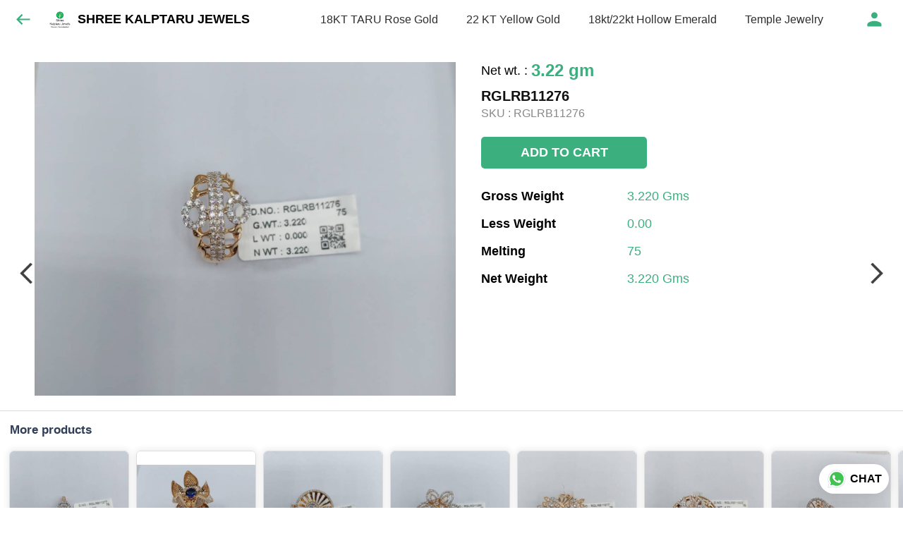

--- FILE ---
content_type: text/html; charset=utf-8
request_url: https://kalptarujewels.com/s/gallery/shree-kalptaru-jewels/rose-gold-cocktail-rings/0d5/product/-Mw5wYmZVMAKlxfGHpCU
body_size: 36923
content:
<!DOCTYPE html><html lang=en><head><meta charset=UTF-8 /><link rel="shortcut icon" type=image/png href="https://d1h96izmtdkx5o.cloudfront.net/-MupMetYqvuiKacg-bxO.jpg?v=9"/><title>RGLRB11276 | SHREE KALPTARU JEWELS</title><meta name=theme-color content=#fafafa /><meta name=viewport content="width=device-width,initial-scale=1"/><meta name=description content="Shop for RGLRB11276 online from SHREE KALPTARU JEWELS at best price. Talk to our representative, get live offers &amp; browse through our product collection. Click to know more."><meta http-equiv=X-UA-Compatible content="ie=edge"/><meta property=og:title content="Buy RGLRB11276 online at best price from SHREE KALPTARU JEWELS"/><meta property=og:image content=https://do9uy4stciz2v.cloudfront.net/-MupMetYqvuiKacg-bxN/products_600/-Mw5wYmZVMAKlxfGHpCT.jpg /><meta property=og:type content=article /><meta property=og:image:height content=4000 /><meta property=og:image:width content=3000 /><meta property=og:description content="Shop for RGLRB11276 online from SHREE KALPTARU JEWELS at best price. Talk to our representative, get live offers &amp; browse through our product collection. Click to know more."/><meta property=og:site_name content="SHREE KALPTARU JEWELS"/><meta name=twitter:card content=summary /><meta name=twitter:title content="Buy RGLRB11276 online at best price from SHREE KALPTARU JEWELS"/><meta name=twitter:description content="Shop for RGLRB11276 online from SHREE KALPTARU JEWELS at best price. Talk to our representative, get live offers &amp; browse through our product collection. Click to know more."/><meta name=twitter:image content=https://do9uy4stciz2v.cloudfront.net/-MupMetYqvuiKacg-bxN/products_600/-Mw5wYmZVMAKlxfGHpCT.jpg /><meta name=google content=notranslate /><meta name=referrer content=strict-origin-when-cross-origin /><link rel=preconnect href=https://catalogue-cdn.quicksell.co/s/ fetchpriority=high /><link rel=dns-prefetch href=https://catalogue-cdn.quicksell.co/s/ fetchpriority=high /><link rel=preconnect href=https://qs-catalogue-banners.s3-accelerate.amazonaws.com fetchpriority=high /><link rel=dns-prefetch href=https://qs-catalogue-banners.s3-accelerate.amazonaws.com fetchpriority=high /><link rel=preconnect href=https://d19s00k70wfv0n.cloudfront.net fetchpriority=high /><link rel=dns-prefetch href=https://d19s00k70wfv0n.cloudfront.net fetchpriority=high /><link rel=preconnect href=https://s3.amazonaws.com/quicksales fetchpriority=high /><link rel=dns-prefetch href=https://s3.amazonaws.com/quicksales fetchpriority=high /><link rel=preconnect href=https://do9uy4stciz2v.cloudfront.net fetchpriority=high /><link rel=dns-prefetch href=https://do9uy4stciz2v.cloudfront.net fetchpriority=high /><link rel=preconnect href=https://quicksales-processed-videos.s3.ap-south-1.amazonaws.com fetchpriority=high /><link rel=dns-prefetch href=https://quicksales-processed-videos.s3.ap-south-1.amazonaws.com fetchpriority=high /><link rel=preconnect href=https://duid26tx7z2bo.cloudfront.net fetchpriority=high /><link rel=dns-prefetch href=https://duid26tx7z2bo.cloudfront.net fetchpriority=high /><link rel=preconnect href=https://s3.ap-south-1.amazonaws.com/quicksell-logos fetchpriority=high /><link rel=dns-prefetch href=https://s3.ap-south-1.amazonaws.com/quicksell-logos fetchpriority=high /><link rel=preconnect href=https://d1h96izmtdkx5o.cloudfront.net fetchpriority=high /><link rel=dns-prefetch href=https://d1h96izmtdkx5o.cloudfront.net fetchpriority=high /><link rel=preconnect href=https://cdn.quicksell.co fetchpriority=high /><link rel=dns-prefetch href=https://cdn.quicksell.co fetchpriority=high /><link rel=preconnect href=https://video-cdn.quicksell.co fetchpriority=high /><link rel=dns-prefetch href=https://video-cdn.quicksell.co fetchpriority=high /><meta name=metaData content="{&#34;companyId&#34;:&#34;-MupMetYqvuiKacg-bxO&#34;,&#34;companyName&#34;:&#34;SHREE KALPTARU JEWELS&#34;,&#34;logoExists&#34;:true,&#34;logoVersion&#34;:9,&#34;logoHeight&#34;:185,&#34;logoWidth&#34;:185,&#34;logoType&#34;:&#34;jpg&#34;,&#34;logoUrl&#34;:&#34;https://d1h96izmtdkx5o.cloudfront.net/-MupMetYqvuiKacg-bxO.jpg?v=9&#34;,&#34;catalogueTitle&#34;:&#34;Rose Gold Cocktail Rings&#34;,&#34;title&#34;:&#34;RGLRB11276 | SHREE KALPTARU JEWELS&#34;,&#34;thumbUrl&#34;:&#34;https://do9uy4stciz2v.cloudfront.net/-MupMetYqvuiKacg-bxN/products_200/-N6UOo1jCPz6EGd9GYys.jpg&#34;,&#34;og:title&#34;:&#34;Buy RGLRB11276 online at best price from SHREE KALPTARU JEWELS&#34;,&#34;og:image&#34;:&#34;https://do9uy4stciz2v.cloudfront.net/-MupMetYqvuiKacg-bxN/products_600/-N6UOo1jCPz6EGd9GYys.jpg&#34;,&#34;isOgImageProductPicture&#34;:true,&#34;productPictureHeight&#34;:4000,&#34;productPictureWidth&#34;:3000,&#34;og:description&#34;:&#34;Shop for RGLRB11276 online from SHREE KALPTARU JEWELS at best price. Talk to our representative, get live offers &amp; browse through our product collection. Click to know more.&#34;,&#34;og:productImage&#34;:&#34;https://do9uy4stciz2v.cloudfront.net/-MupMetYqvuiKacg-bxN/products_600/-Mw5wYmZVMAKlxfGHpCT.jpg&#34;,&#34;og:productName&#34;:&#34;RGLRB11276&#34;,&#34;og:productDescription&#34;:null,&#34;shouldLoadShim&#34;:false,&#34;htmlThemeColor&#34;:&#34;#fafafa&#34;}"/><meta name=amalgam content="{&#34;showcase&#34;:{&#34;id&#34;:&#34;-MvxR0XRRl6Lp7mmb9Wk&#34;,&#34;catalogueId&#34;:&#34;-MvxQoM7y8CemEQDKBpF&#34;,&#34;sentByCompanyId&#34;:&#34;-MupMetYqvuiKacg-bxO&#34;,&#34;sentByUserId&#34;:&#34;-MupMetYqvuiKacg-bxN&#34;,&#34;companySlug&#34;:&#34;shree-kalptaru-jewels&#34;,&#34;catalogueSlug&#34;:&#34;rose-gold-cocktail-rings&#34;,&#34;randomSlug&#34;:&#34;0d5&#34;,&#34;verifyOTP&#34;:null,&#34;requestIdentity&#34;:true,&#34;dateCreated&#34;:&#34;2022-02-15T12:51:29.177Z&#34;,&#34;dateUpdated&#34;:&#34;2024-06-27T14:06:06.406Z&#34;,&#34;dateExpired&#34;:null,&#34;dateDeleted&#34;:null,&#34;isHidden&#34;:false,&#34;pictureUrl&#34;:null,&#34;pictures&#34;:{},&#34;videos&#34;:{}},&#34;isVisitorBlocked&#34;:false,&#34;userId&#34;:&#34;-MupMetYqvuiKacg-bxN&#34;,&#34;companyId&#34;:&#34;-MupMetYqvuiKacg-bxO&#34;,&#34;user&#34;:{&#34;id&#34;:&#34;-MupMetYqvuiKacg-bxN&#34;,&#34;name&#34;:&#34;Shubham Bapna&#34;,&#34;email&#34;:&#34;info@kalptarujewels.com&#34;,&#34;phone&#34;:&#34;+917710083916&#34;,&#34;profileImageURL&#34;:&#34;&#34;,&#34;pictureUrl&#34;:null,&#34;pictures&#34;:{},&#34;videos&#34;:{}},&#34;companyName&#34;:&#34;SHREE KALPTARU JEWELS&#34;,&#34;companyAddress&#34;:null,&#34;formattedAddress&#34;:null,&#34;currencyCode&#34;:&#34;GOG&#34;,&#34;currencySymbol&#34;:&#34;gm&#34;,&#34;logoVersion&#34;:9,&#34;logoExists&#34;:true,&#34;altLogoVersion&#34;:&#34;&#34;,&#34;altLogoExists&#34;:false,&#34;paymentPlan&#34;:&#34;PLATINUM&#34;,&#34;pureWhitelabel&#34;:true,&#34;experiments&#34;:{&#34;showSkuBarcode&#34;:true,&#34;invoiceName&#34;:&#34;Estimate&#34;,&#34;showDesc&#34;:true,&#34;requestIdentityTime&#34;:15,&#34;chatNowAutoExpand&#34;:false,&#34;chatNowExpandTimeout&#34;:20,&#34;chatNowPopover&#34;:true,&#34;landingPage&#34;:&#34;company-open&#34;,&#34;payUmoneyLink&#34;:null,&#34;inquiryBox&#34;:&#34;single-click&#34;,&#34;inquiryText&#34;:&#34;Add to list&#34;,&#34;inquirySuccessText&#34;:&#34;Added to list&#34;,&#34;inquirySuccessPopover&#34;:&#34;in list&#34;,&#34;inquiryReviewTitle&#34;:&#34;My list&#34;,&#34;homeLayout&#34;:&#34;grid&#34;,&#34;companyHomeLayout&#34;:&#34;grid&#34;,&#34;selectedThemeId&#34;:&#34;f7a7da30-43bf-11ec-b76b-df27dee96b99&#34;,&#34;receiveOrderOnWhatsapp&#34;:false,&#34;showPoweredBy&#34;:false,&#34;facebookPixelId&#34;:&#34;464609785042473&#34;,&#34;facebookPixelIds&#34;:[],&#34;aspectRatioRange&#34;:0.1,&#34;hideInquiryTutorial&#34;:false,&#34;action-button-id&#34;:&#34;add_to_cart&#34;,&#34;outOfStockLabelText&#34;:&#34;Out of stock&#34;,&#34;showOutOfStockProduct&#34;:true,&#34;outOfStockLabelId&#34;:&#34;OUT_OF_STOCK_DEFAULT&#34;,&#34;i18n&#34;:&#34;en_US&#34;,&#34;appI18n&#34;:&#34;en_US&#34;,&#34;allowOrdersOnOutOfStock&#34;:true,&#34;inquiryDownloadDisabled&#34;:false,&#34;trackInventory&#34;:true,&#34;autoReduceInventory&#34;:&#34;VISITOR&#34;,&#34;acceptPaymentsOnOrderConfirmation&#34;:false,&#34;showPaymentGateway&#34;:false,&#34;pdfDownloadFromWeb&#34;:false,&#34;subscriptionEnabled&#34;:false,&#34;removeCatalogueProductBadges&#34;:false,&#34;removeCatalogueProductPrice&#34;:false,&#34;enableProductDownload&#34;:false,&#34;captureShippingAddress&#34;:false,&#34;orderConfirmationCustomMessage&#34;:&#34;Thank you for placing order with us. WhatsApp wa.me/917710083916 to know more. &#34;,&#34;cataloguePaymentMethods&#34;:{},&#34;inquiryTextInputPlaceholder&#34;:null,&#34;removeHomeGridAddToList&#34;:false,&#34;removeCatalogueAddToList&#34;:false,&#34;removeGalleryAddToList&#34;:false,&#34;showGalleryDoubleTickSendInquiry&#34;:false,&#34;removeCompanyNameFromCatalogueHeader&#34;:false,&#34;removeGroupCatalogueGradient&#34;:true,&#34;removeGroupCatalogueTitle&#34;:false,&#34;removeCompanyContactDetailsFromCatalogue&#34;:false,&#34;removeCatalogueCountFromGroupCatalogue&#34;:false,&#34;homePageHeadline&#34;:null,&#34;largeGroupCatalogueLogo&#34;:false,&#34;mediumGroupCatalogueLogo&#34;:false,&#34;firstProductAsCover&#34;:false,&#34;minOrderAmount&#34;:5,&#34;getDailyReports&#34;:true,&#34;groupVideoBanner&#34;:null,&#34;groupVideoYoutubeId&#34;:null,&#34;groupBackgroundContain&#34;:false,&#34;shippingCost&#34;:null,&#34;removeGroupCompanyCard&#34;:false,&#34;removeSingleCompanyCard&#34;:false,&#34;removeGroupCompanyHeader&#34;:false,&#34;removeSingleCompanyHeader&#34;:false,&#34;allCatalogueGridImagesContain&#34;:false,&#34;minOrderQuantity&#34;:1,&#34;forceRemoveCreateFreeCatalogueBanner&#34;:false,&#34;showImagesInPdf&#34;:true,&#34;syncInventoryWithReseller&#34;:true,&#34;groupCatalogueCustomAspectRatio&#34;:null,&#34;hideSendOrderReceiptOnEmail&#34;:false,&#34;disableAnalytics&#34;:false,&#34;useQueueForFirebaseAnalytics&#34;:false,&#34;firebaseAnalyticsViewTimeInterval&#34;:5,&#34;showPoweredBySetting&#34;:false,&#34;overwriteProductPriceOnPublish&#34;:false,&#34;showCouponSection&#34;:true,&#34;shouldDoResellerCatalogueDiffSync&#34;:false,&#34;requestLeadIdentity&#34;:false,&#34;actionButtonId&#34;:&#34;add_to_cart&#34;,&#34;removeCustomerDetailsFromPdf&#34;:true,&#34;productType&#34;:&#34;BASIC&#34;,&#34;productTileImageSize&#34;:null,&#34;hideCompanyNameFromCatalogueHeader&#34;:false,&#34;centerAlignCompanyNameAndLogoInCatalogueHeader&#34;:false,&#34;jewelleryPriceBreakUpConfig&#34;:null,&#34;hideDoubleTickPoweredBy&#34;:false,&#34;hideProfilePageSection&#34;:false,&#34;sendOrderToSupplier&#34;:true,&#34;renderMagnifiedGalleryImages&#34;:false,&#34;hideGalleryPageNextPrevButtons&#34;:false,&#34;disableChatCrmWidget&#34;:false,&#34;lastOrderIdSequence&#34;:null,&#34;productsTagwiseView&#34;:true,&#34;removeBlur&#34;:true,&#34;imageBackgroundColor&#34;:&#34;FFFFFF&#34;,&#34;pushToQueueRetryCount&#34;:3,&#34;requestIdentityModal&#34;:false,&#34;resellAllowed&#34;:false,&#34;sendcommentto&#34;:&#34;company&#34;,&#34;bundle_load_threshold&#34;:7000,&#34;businessTypes&#34;:{&#34;-L2j9SMpo9R7UemvdhUK&#34;:{&#34;id&#34;:&#34;-L2j9SMpo9R7UemvdhUK&#34;,&#34;name&#34;:&#34;Electronics &amp; Electrical Supplies&#34;,&#34;position&#34;:0},&#34;-L2j9SMs8ii10-WqNUQU&#34;:{&#34;id&#34;:&#34;-L2j9SMs8ii10-WqNUQU&#34;,&#34;name&#34;:&#34;Industrial Machinery &amp; Equipments&#34;,&#34;position&#34;:1},&#34;-L2j9SMtmEZga9f5oiHG&#34;:{&#34;id&#34;:&#34;-L2j9SMtmEZga9f5oiHG&#34;,&#34;name&#34;:&#34;Construction Machinery &amp; Supplies&#34;,&#34;position&#34;:2},&#34;-L2j9SMtmEZga9f5oiHH&#34;:{&#34;id&#34;:&#34;-L2j9SMtmEZga9f5oiHH&#34;,&#34;name&#34;:&#34;Automobiles Spare Parts &amp; Services&#34;,&#34;position&#34;:3},&#34;-L2j9SMtmEZga9f5oiHI&#34;:{&#34;id&#34;:&#34;-L2j9SMtmEZga9f5oiHI&#34;,&#34;name&#34;:&#34;Logistics &amp; Transportation&#34;,&#34;position&#34;:4},&#34;-L2j9SMtmEZga9f5oiHJ&#34;:{&#34;id&#34;:&#34;-L2j9SMtmEZga9f5oiHJ&#34;,&#34;name&#34;:&#34;Industrial Supplies&#34;,&#34;position&#34;:5},&#34;-L2j9SMtmEZga9f5oiHK&#34;:{&#34;id&#34;:&#34;-L2j9SMtmEZga9f5oiHK&#34;,&#34;name&#34;:&#34;Business Services &amp; Consultants&#34;,&#34;position&#34;:6},&#34;-L2j9SMu_EwzL8DTSnG_&#34;:{&#34;id&#34;:&#34;-L2j9SMu_EwzL8DTSnG_&#34;,&#34;name&#34;:&#34;Food &amp; Beverages&#34;,&#34;position&#34;:7},&#34;-L2j9SMu_EwzL8DTSnGa&#34;:{&#34;id&#34;:&#34;-L2j9SMu_EwzL8DTSnGa&#34;,&#34;name&#34;:&#34;Event Management&#34;,&#34;position&#34;:8},&#34;-L2j9SMu_EwzL8DTSnGb&#34;:{&#34;id&#34;:&#34;-L2j9SMu_EwzL8DTSnGb&#34;,&#34;name&#34;:&#34;Apparels Clothing &amp; Footwear&#34;,&#34;position&#34;:9},&#34;-L2j9SMu_EwzL8DTSnGc&#34;:{&#34;id&#34;:&#34;-L2j9SMu_EwzL8DTSnGc&#34;,&#34;name&#34;:&#34;Explore more A to Z&#34;,&#34;position&#34;:10},&#34;-L2j9SMu_EwzL8DTSnGd&#34;:{&#34;id&#34;:&#34;-L2j9SMu_EwzL8DTSnGd&#34;,&#34;name&#34;:&#34;Advertising &amp; PR Services&#34;,&#34;position&#34;:11},&#34;-L2j9SMu_EwzL8DTSnGe&#34;:{&#34;id&#34;:&#34;-L2j9SMu_EwzL8DTSnGe&#34;,&#34;name&#34;:&#34;Agriculture Produce &amp; Equipments&#34;,&#34;position&#34;:12},&#34;-L2j9SMu_EwzL8DTSnGf&#34;:{&#34;id&#34;:&#34;-L2j9SMu_EwzL8DTSnGf&#34;,&#34;name&#34;:&#34;Ayurvedic Drugs &amp; Products&#34;,&#34;position&#34;:13},&#34;-L2j9SMvDewtMprWKBtz&#34;:{&#34;id&#34;:&#34;-L2j9SMvDewtMprWKBtz&#34;,&#34;name&#34;:&#34;Beauty &amp; Healthcare&#34;,&#34;position&#34;:14},&#34;-L2j9SMvDewtMprWKBu-&#34;:{&#34;id&#34;:&#34;-L2j9SMvDewtMprWKBu-&#34;,&#34;name&#34;:&#34;Books &amp; Stationaries&#34;,&#34;position&#34;:15},&#34;-L2j9SMvDewtMprWKBu0&#34;:{&#34;id&#34;:&#34;-L2j9SMvDewtMprWKBu0&#34;,&#34;name&#34;:&#34;Chemical Products &amp; Equipments&#34;,&#34;position&#34;:16},&#34;-L2j9SMvDewtMprWKBu1&#34;:{&#34;id&#34;:&#34;-L2j9SMvDewtMprWKBu1&#34;,&#34;name&#34;:&#34;Corporate IT Components &amp; Services&#34;,&#34;position&#34;:17},&#34;-L2j9SMvDewtMprWKBu2&#34;:{&#34;id&#34;:&#34;-L2j9SMvDewtMprWKBu2&#34;,&#34;name&#34;:&#34;Corporate Travel &amp; Outing&#34;,&#34;position&#34;:18},&#34;-L2j9SMvDewtMprWKBu3&#34;:{&#34;id&#34;:&#34;-L2j9SMvDewtMprWKBu3&#34;,&#34;name&#34;:&#34;Engineering Services&#34;,&#34;position&#34;:19},&#34;-L2j9SMvDewtMprWKBu4&#34;:{&#34;id&#34;:&#34;-L2j9SMvDewtMprWKBu4&#34;,&#34;name&#34;:&#34;Fashion Accessories&#34;,&#34;position&#34;:20},&#34;-L2j9SMwm-ztSE4WAC6u&#34;:{&#34;id&#34;:&#34;-L2j9SMwm-ztSE4WAC6u&#34;,&#34;name&#34;:&#34;Film &amp; Movie Production&#34;,&#34;position&#34;:21},&#34;-L2j9SMwm-ztSE4WAC6v&#34;:{&#34;id&#34;:&#34;-L2j9SMwm-ztSE4WAC6v&#34;,&#34;name&#34;:&#34;Furniture &amp; Hardware Products&#34;,&#34;position&#34;:22},&#34;-L2j9SMwm-ztSE4WAC6w&#34;:{&#34;id&#34;:&#34;-L2j9SMwm-ztSE4WAC6w&#34;,&#34;name&#34;:&#34;Gardening Tools &amp; Services&#34;,&#34;position&#34;:23},&#34;-L2j9SMwm-ztSE4WAC6x&#34;:{&#34;id&#34;:&#34;-L2j9SMwm-ztSE4WAC6x&#34;,&#34;name&#34;:&#34;Gems &amp; Jewellery&#34;,&#34;position&#34;:24},&#34;-L2j9SMwm-ztSE4WAC6y&#34;:{&#34;id&#34;:&#34;-L2j9SMwm-ztSE4WAC6y&#34;,&#34;name&#34;:&#34;Gifts Handicrafts &amp; Decoratives&#34;,&#34;position&#34;:25},&#34;-L2j9SMwm-ztSE4WAC6z&#34;:{&#34;id&#34;:&#34;-L2j9SMwm-ztSE4WAC6z&#34;,&#34;name&#34;:&#34;Goods &amp; Services On Hire&#34;,&#34;position&#34;:26},&#34;-L2j9SMwm-ztSE4WAC7-&#34;:{&#34;id&#34;:&#34;-L2j9SMwm-ztSE4WAC7-&#34;,&#34;name&#34;:&#34;Heavy Transport Components &amp; Parts&#34;,&#34;position&#34;:27},&#34;-L2j9SMxLogTgPBNbd91&#34;:{&#34;id&#34;:&#34;-L2j9SMxLogTgPBNbd91&#34;,&#34;name&#34;:&#34;Home Supplies&#34;,&#34;position&#34;:28},&#34;-L2j9SMxLogTgPBNbd92&#34;:{&#34;id&#34;:&#34;-L2j9SMxLogTgPBNbd92&#34;,&#34;name&#34;:&#34;Housekeeping &amp; Facility Management&#34;,&#34;position&#34;:29},&#34;-L2j9SMxLogTgPBNbd93&#34;:{&#34;id&#34;:&#34;-L2j9SMxLogTgPBNbd93&#34;,&#34;name&#34;:&#34;Human Resource Services&#34;,&#34;position&#34;:30},&#34;-L2j9SMxLogTgPBNbd94&#34;:{&#34;id&#34;:&#34;-L2j9SMxLogTgPBNbd94&#34;,&#34;name&#34;:&#34;Industrial Tools &amp; Services&#34;,&#34;position&#34;:31},&#34;-L2j9SMxLogTgPBNbd95&#34;:{&#34;id&#34;:&#34;-L2j9SMxLogTgPBNbd95&#34;,&#34;name&#34;:&#34;Interior Designers &amp; Architecture&#34;,&#34;position&#34;:32},&#34;-L2j9SMxLogTgPBNbd96&#34;:{&#34;id&#34;:&#34;-L2j9SMxLogTgPBNbd96&#34;,&#34;name&#34;:&#34;Kitchenware &amp; Appliances&#34;,&#34;position&#34;:33},&#34;-L2j9SMxLogTgPBNbd97&#34;:{&#34;id&#34;:&#34;-L2j9SMxLogTgPBNbd97&#34;,&#34;name&#34;:&#34;Laboratory &amp; Testing Equipment&#34;,&#34;position&#34;:34},&#34;-L2j9SMyGDCT6xFuRd7x&#34;:{&#34;id&#34;:&#34;-L2j9SMyGDCT6xFuRd7x&#34;,&#34;name&#34;:&#34;Leather Goods &amp; Accessories&#34;,&#34;position&#34;:35},&#34;-L2j9SMyGDCT6xFuRd7y&#34;:{&#34;id&#34;:&#34;-L2j9SMyGDCT6xFuRd7y&#34;,&#34;name&#34;:&#34;Luggage &amp; Bags&#34;,&#34;position&#34;:36},&#34;-L2j9SMyGDCT6xFuRd7z&#34;:{&#34;id&#34;:&#34;-L2j9SMyGDCT6xFuRd7z&#34;,&#34;name&#34;:&#34;Mechanical Components &amp; Services&#34;,&#34;position&#34;:37},&#34;-L2j9SMyGDCT6xFuRd8-&#34;:{&#34;id&#34;:&#34;-L2j9SMyGDCT6xFuRd8-&#34;,&#34;name&#34;:&#34;Metals &amp; Metal Products&#34;,&#34;position&#34;:38},&#34;-L2j9SMyGDCT6xFuRd80&#34;:{&#34;id&#34;:&#34;-L2j9SMyGDCT6xFuRd80&#34;,&#34;name&#34;:&#34;Office Electronics Stationery &amp; Services&#34;,&#34;position&#34;:39},&#34;-L2j9SMyGDCT6xFuRd81&#34;:{&#34;id&#34;:&#34;-L2j9SMyGDCT6xFuRd81&#34;,&#34;name&#34;:&#34;Packaging &amp; Labelling&#34;,&#34;position&#34;:40},&#34;-L2j9SMyGDCT6xFuRd82&#34;:{&#34;id&#34;:&#34;-L2j9SMyGDCT6xFuRd82&#34;,&#34;name&#34;:&#34;Paper &amp; Paper Products&#34;,&#34;position&#34;:41},&#34;-L2j9SMzLK2JMyfCogYn&#34;:{&#34;id&#34;:&#34;-L2j9SMzLK2JMyfCogYn&#34;,&#34;name&#34;:&#34;Pharmaceutical &amp; Medical Supplies&#34;,&#34;position&#34;:42},&#34;-L2j9SMzLK2JMyfCogYo&#34;:{&#34;id&#34;:&#34;-L2j9SMzLK2JMyfCogYo&#34;,&#34;name&#34;:&#34;Printing &amp; Publishing Services&#34;,&#34;position&#34;:43},&#34;-L2j9SMzLK2JMyfCogYp&#34;:{&#34;id&#34;:&#34;-L2j9SMzLK2JMyfCogYp&#34;,&#34;name&#34;:&#34;Security Equipment &amp; Services&#34;,&#34;position&#34;:44},&#34;-L2j9SMzLK2JMyfCogYq&#34;:{&#34;id&#34;:&#34;-L2j9SMzLK2JMyfCogYq&#34;,&#34;name&#34;:&#34;Sports &amp; Fitness&#34;,&#34;position&#34;:45},&#34;-L2j9SMzLK2JMyfCogYr&#34;:{&#34;id&#34;:&#34;-L2j9SMzLK2JMyfCogYr&#34;,&#34;name&#34;:&#34;Stone Artefacts &amp; Flooring&#34;,&#34;position&#34;:46},&#34;-L2j9SMzLK2JMyfCogYs&#34;:{&#34;id&#34;:&#34;-L2j9SMzLK2JMyfCogYs&#34;,&#34;name&#34;:&#34;Telecom Products &amp; Services&#34;,&#34;position&#34;:47},&#34;-L2j9SMzLK2JMyfCogYt&#34;:{&#34;id&#34;:&#34;-L2j9SMzLK2JMyfCogYt&#34;,&#34;name&#34;:&#34;Textile Goods &amp; Services&#34;,&#34;position&#34;:48},&#34;-L2j9SMzLK2JMyfCogYu&#34;:{&#34;id&#34;:&#34;-L2j9SMzLK2JMyfCogYu&#34;,&#34;name&#34;:&#34;Toys, Games &amp; Baby Care&#34;,&#34;position&#34;:49},&#34;-L2j9SN-IRjMyKZFCgQI&#34;:{&#34;id&#34;:&#34;-L2j9SN-IRjMyKZFCgQI&#34;,&#34;name&#34;:&#34;Vocational &amp; Corporate Training&#34;,&#34;position&#34;:50}},&#34;categories&#34;:{&#34;-L2j7PxhY6kZZvKSKf19&#34;:{&#34;icon&#34;:&#34;https://s3.ap-south-1.amazonaws.com/qs-business-categories/manufacturer.png&#34;,&#34;id&#34;:&#34;-L2j7PxhY6kZZvKSKf19&#34;,&#34;name&#34;:&#34;Manufacturer&#34;,&#34;position&#34;:0},&#34;-L2j7PxkUuk7LFN3nbNV&#34;:{&#34;icon&#34;:&#34;https://s3.ap-south-1.amazonaws.com/qs-business-categories/wholesaler.png&#34;,&#34;id&#34;:&#34;-L2j7PxkUuk7LFN3nbNV&#34;,&#34;name&#34;:&#34;Wholesaler&#34;,&#34;position&#34;:1},&#34;-L2j7PxkUuk7LFN3nbNW&#34;:{&#34;icon&#34;:&#34;https://s3.ap-south-1.amazonaws.com/qs-business-categories/distributor.png&#34;,&#34;id&#34;:&#34;-L2j7PxkUuk7LFN3nbNW&#34;,&#34;name&#34;:&#34;Distributor&#34;,&#34;position&#34;:2},&#34;-L2j7Pxl3ig-koFnlg-Q&#34;:{&#34;icon&#34;:&#34;https://s3.ap-south-1.amazonaws.com/qs-business-categories/retailer.png&#34;,&#34;id&#34;:&#34;-L2j7Pxl3ig-koFnlg-Q&#34;,&#34;name&#34;:&#34;Retailer&#34;,&#34;position&#34;:3},&#34;-L2j7Pxl3ig-koFnlg-R&#34;:{&#34;icon&#34;:&#34;https://s3.ap-south-1.amazonaws.com/qs-business-categories/buyer.png&#34;,&#34;id&#34;:&#34;-L2j7Pxl3ig-koFnlg-R&#34;,&#34;name&#34;:&#34;Buyer&#34;,&#34;position&#34;:4}},&#34;fb-preview&#34;:false,&#34;quickcomments&#34;:true,&#34;product-training&#34;:{&#34;enabled&#34;:true},&#34;createFreeCatalogueBannerVisible&#34;:true,&#34;resellerGroupCreationAllowed&#34;:true,&#34;bulkOrderingView&#34;:{&#34;optionTypeId&#34;:&#34;ff8123ae-a505-11ec-9eac-2b33722db660&#34;,&#34;id&#34;:&#34;SIZES&#34;,&#34;SIZES&#34;:true},&#34;removeProductCountFromCatalogueView&#34;:true,&#34;removeProductCountFromCatalogueTile&#34;:false,&#34;googleTagManagerId&#34;:&#34;GTM-WF4S5FB&#34;,&#34;googleAnalytics&#34;:&#34;G-L0B6BEY9MC&#34;,&#34;shareOnlyDefaultImage&#34;:true,&#34;googleSiteVerification&#34;:&#34;kb_IC4EhffWPVzDMKk-bU3HUizG-kKXcHacFtHO8pMg&#34;,&#34;defaultExperiments&#34;:{&#34;showSkuBarcode&#34;:false,&#34;invoiceName&#34;:&#34;Estimate&#34;,&#34;showDesc&#34;:true,&#34;requestIdentityTime&#34;:15,&#34;chatNowAutoExpand&#34;:true,&#34;chatNowExpandTimeout&#34;:20,&#34;chatNowPopover&#34;:true,&#34;landingPage&#34;:&#34;default&#34;,&#34;payUmoneyLink&#34;:null,&#34;inquiryBox&#34;:&#34;multi-click&#34;,&#34;inquiryText&#34;:&#34;Tap to star&#34;,&#34;inquirySuccessText&#34;:&#34;Starred&#34;,&#34;inquirySuccessPopover&#34;:&#34;starred&#34;,&#34;inquiryReviewTitle&#34;:&#34;Your starred items&#34;,&#34;homeLayout&#34;:&#34;grid&#34;,&#34;companyHomeLayout&#34;:&#34;grid&#34;,&#34;selectedThemeId&#34;:&#34;light&#34;,&#34;receiveOrderOnWhatsapp&#34;:true,&#34;showPoweredBy&#34;:true,&#34;facebookPixelId&#34;:null,&#34;facebookPixelIds&#34;:[],&#34;aspectRatioRange&#34;:0.1,&#34;hideInquiryTutorial&#34;:false,&#34;action-button-id&#34;:&#34;default&#34;,&#34;outOfStockLabelText&#34;:&#34;Out of stock&#34;,&#34;showOutOfStockProduct&#34;:true,&#34;outOfStockLabelId&#34;:&#34;OUT_OF_STOCK_DEFAULT&#34;,&#34;i18n&#34;:&#34;en_US&#34;,&#34;appI18n&#34;:&#34;en_US&#34;,&#34;allowOrdersOnOutOfStock&#34;:false,&#34;inquiryDownloadDisabled&#34;:false,&#34;trackInventory&#34;:false,&#34;autoReduceInventory&#34;:&#34;COMPANY&#34;,&#34;acceptPaymentsOnOrderConfirmation&#34;:false,&#34;showPaymentGateway&#34;:false,&#34;pdfDownloadFromWeb&#34;:false,&#34;subscriptionEnabled&#34;:false,&#34;removeCatalogueProductBadges&#34;:false,&#34;removeCatalogueProductPrice&#34;:false,&#34;enableProductDownload&#34;:false,&#34;captureShippingAddress&#34;:false,&#34;orderConfirmationCustomMessage&#34;:null,&#34;cataloguePaymentMethods&#34;:null,&#34;inquiryTextInputPlaceholder&#34;:null,&#34;removeHomeGridAddToList&#34;:false,&#34;removeCatalogueAddToList&#34;:false,&#34;removeGalleryAddToList&#34;:false,&#34;showGalleryDoubleTickSendInquiry&#34;:false,&#34;removeCompanyNameFromCatalogueHeader&#34;:false,&#34;removeGroupCatalogueGradient&#34;:true,&#34;removeGroupCatalogueTitle&#34;:false,&#34;removeCompanyContactDetailsFromCatalogue&#34;:false,&#34;removeCatalogueCountFromGroupCatalogue&#34;:false,&#34;homePageHeadline&#34;:null,&#34;largeGroupCatalogueLogo&#34;:false,&#34;mediumGroupCatalogueLogo&#34;:false,&#34;firstProductAsCover&#34;:false,&#34;minOrderAmount&#34;:null,&#34;getDailyReports&#34;:true,&#34;groupVideoBanner&#34;:null,&#34;groupVideoYoutubeId&#34;:null,&#34;groupBackgroundContain&#34;:false,&#34;shippingCost&#34;:null,&#34;removeGroupCompanyCard&#34;:false,&#34;removeSingleCompanyCard&#34;:false,&#34;removeGroupCompanyHeader&#34;:false,&#34;removeSingleCompanyHeader&#34;:false,&#34;allCatalogueGridImagesContain&#34;:false,&#34;minOrderQuantity&#34;:null,&#34;forceRemoveCreateFreeCatalogueBanner&#34;:false,&#34;showImagesInPdf&#34;:true,&#34;syncInventoryWithReseller&#34;:null,&#34;groupCatalogueCustomAspectRatio&#34;:null,&#34;hideSendOrderReceiptOnEmail&#34;:false,&#34;disableAnalytics&#34;:false,&#34;useQueueForFirebaseAnalytics&#34;:false,&#34;firebaseAnalyticsViewTimeInterval&#34;:5,&#34;showPoweredBySetting&#34;:true,&#34;overwriteProductPriceOnPublish&#34;:false,&#34;showCouponSection&#34;:true,&#34;shouldDoResellerCatalogueDiffSync&#34;:false,&#34;requestLeadIdentity&#34;:false,&#34;actionButtonId&#34;:&#34;add_to_cart&#34;,&#34;removeCustomerDetailsFromPdf&#34;:false,&#34;productType&#34;:null,&#34;productTileImageSize&#34;:null,&#34;hideCompanyNameFromCatalogueHeader&#34;:false,&#34;centerAlignCompanyNameAndLogoInCatalogueHeader&#34;:false,&#34;jewelleryPriceBreakUpConfig&#34;:null,&#34;hideDoubleTickPoweredBy&#34;:false,&#34;hideProfilePageSection&#34;:false,&#34;sendOrderToSupplier&#34;:true,&#34;renderMagnifiedGalleryImages&#34;:false,&#34;hideGalleryPageNextPrevButtons&#34;:false,&#34;disableChatCrmWidget&#34;:false,&#34;lastOrderIdSequence&#34;:null}},&#34;companyExperiments&#34;:{&#34;showSkuBarcode&#34;:true,&#34;invoiceName&#34;:&#34;Estimate&#34;,&#34;showDesc&#34;:true,&#34;requestIdentityTime&#34;:15,&#34;chatNowAutoExpand&#34;:false,&#34;chatNowExpandTimeout&#34;:20,&#34;chatNowPopover&#34;:true,&#34;landingPage&#34;:&#34;company-open&#34;,&#34;payUmoneyLink&#34;:null,&#34;inquiryBox&#34;:&#34;single-click&#34;,&#34;inquiryText&#34;:&#34;Add to list&#34;,&#34;inquirySuccessText&#34;:&#34;Added to list&#34;,&#34;inquirySuccessPopover&#34;:&#34;in list&#34;,&#34;inquiryReviewTitle&#34;:&#34;My list&#34;,&#34;homeLayout&#34;:&#34;grid&#34;,&#34;companyHomeLayout&#34;:&#34;grid&#34;,&#34;selectedThemeId&#34;:&#34;f7a7da30-43bf-11ec-b76b-df27dee96b99&#34;,&#34;receiveOrderOnWhatsapp&#34;:false,&#34;showPoweredBy&#34;:false,&#34;facebookPixelId&#34;:&#34;464609785042473&#34;,&#34;facebookPixelIds&#34;:[],&#34;aspectRatioRange&#34;:0.1,&#34;hideInquiryTutorial&#34;:false,&#34;action-button-id&#34;:&#34;add_to_cart&#34;,&#34;outOfStockLabelText&#34;:&#34;Out of stock&#34;,&#34;showOutOfStockProduct&#34;:true,&#34;outOfStockLabelId&#34;:&#34;OUT_OF_STOCK_DEFAULT&#34;,&#34;i18n&#34;:&#34;en_US&#34;,&#34;appI18n&#34;:&#34;en_US&#34;,&#34;allowOrdersOnOutOfStock&#34;:true,&#34;inquiryDownloadDisabled&#34;:false,&#34;trackInventory&#34;:true,&#34;autoReduceInventory&#34;:&#34;VISITOR&#34;,&#34;acceptPaymentsOnOrderConfirmation&#34;:false,&#34;showPaymentGateway&#34;:false,&#34;pdfDownloadFromWeb&#34;:false,&#34;subscriptionEnabled&#34;:false,&#34;removeCatalogueProductBadges&#34;:false,&#34;removeCatalogueProductPrice&#34;:false,&#34;enableProductDownload&#34;:false,&#34;captureShippingAddress&#34;:false,&#34;orderConfirmationCustomMessage&#34;:&#34;Thank you for placing order with us. WhatsApp wa.me/917710083916 to know more. &#34;,&#34;cataloguePaymentMethods&#34;:{},&#34;inquiryTextInputPlaceholder&#34;:null,&#34;removeHomeGridAddToList&#34;:false,&#34;removeCatalogueAddToList&#34;:false,&#34;removeGalleryAddToList&#34;:false,&#34;showGalleryDoubleTickSendInquiry&#34;:false,&#34;removeCompanyNameFromCatalogueHeader&#34;:false,&#34;removeGroupCatalogueGradient&#34;:true,&#34;removeGroupCatalogueTitle&#34;:false,&#34;removeCompanyContactDetailsFromCatalogue&#34;:false,&#34;removeCatalogueCountFromGroupCatalogue&#34;:false,&#34;homePageHeadline&#34;:null,&#34;largeGroupCatalogueLogo&#34;:false,&#34;mediumGroupCatalogueLogo&#34;:false,&#34;firstProductAsCover&#34;:false,&#34;minOrderAmount&#34;:5,&#34;getDailyReports&#34;:true,&#34;groupVideoBanner&#34;:null,&#34;groupVideoYoutubeId&#34;:null,&#34;groupBackgroundContain&#34;:false,&#34;shippingCost&#34;:null,&#34;removeGroupCompanyCard&#34;:false,&#34;removeSingleCompanyCard&#34;:false,&#34;removeGroupCompanyHeader&#34;:false,&#34;removeSingleCompanyHeader&#34;:false,&#34;allCatalogueGridImagesContain&#34;:false,&#34;minOrderQuantity&#34;:1,&#34;forceRemoveCreateFreeCatalogueBanner&#34;:false,&#34;showImagesInPdf&#34;:true,&#34;syncInventoryWithReseller&#34;:true,&#34;groupCatalogueCustomAspectRatio&#34;:null,&#34;hideSendOrderReceiptOnEmail&#34;:false,&#34;disableAnalytics&#34;:false,&#34;useQueueForFirebaseAnalytics&#34;:false,&#34;firebaseAnalyticsViewTimeInterval&#34;:5,&#34;showPoweredBySetting&#34;:false,&#34;overwriteProductPriceOnPublish&#34;:false,&#34;showCouponSection&#34;:true,&#34;shouldDoResellerCatalogueDiffSync&#34;:false,&#34;requestLeadIdentity&#34;:false,&#34;actionButtonId&#34;:&#34;add_to_cart&#34;,&#34;removeCustomerDetailsFromPdf&#34;:true,&#34;productType&#34;:&#34;BASIC&#34;,&#34;productTileImageSize&#34;:null,&#34;hideCompanyNameFromCatalogueHeader&#34;:false,&#34;centerAlignCompanyNameAndLogoInCatalogueHeader&#34;:false,&#34;jewelleryPriceBreakUpConfig&#34;:null,&#34;hideDoubleTickPoweredBy&#34;:false,&#34;hideProfilePageSection&#34;:false,&#34;sendOrderToSupplier&#34;:true,&#34;renderMagnifiedGalleryImages&#34;:false,&#34;hideGalleryPageNextPrevButtons&#34;:false,&#34;disableChatCrmWidget&#34;:false,&#34;lastOrderIdSequence&#34;:null,&#34;productsTagwiseView&#34;:true,&#34;removeBlur&#34;:true,&#34;imageBackgroundColor&#34;:&#34;FFFFFF&#34;,&#34;pushToQueueRetryCount&#34;:3,&#34;requestIdentityModal&#34;:false,&#34;resellAllowed&#34;:false,&#34;sendcommentto&#34;:&#34;company&#34;,&#34;bundle_load_threshold&#34;:7000,&#34;businessTypes&#34;:{&#34;-L2j9SMpo9R7UemvdhUK&#34;:{&#34;id&#34;:&#34;-L2j9SMpo9R7UemvdhUK&#34;,&#34;name&#34;:&#34;Electronics &amp; Electrical Supplies&#34;,&#34;position&#34;:0},&#34;-L2j9SMs8ii10-WqNUQU&#34;:{&#34;id&#34;:&#34;-L2j9SMs8ii10-WqNUQU&#34;,&#34;name&#34;:&#34;Industrial Machinery &amp; Equipments&#34;,&#34;position&#34;:1},&#34;-L2j9SMtmEZga9f5oiHG&#34;:{&#34;id&#34;:&#34;-L2j9SMtmEZga9f5oiHG&#34;,&#34;name&#34;:&#34;Construction Machinery &amp; Supplies&#34;,&#34;position&#34;:2},&#34;-L2j9SMtmEZga9f5oiHH&#34;:{&#34;id&#34;:&#34;-L2j9SMtmEZga9f5oiHH&#34;,&#34;name&#34;:&#34;Automobiles Spare Parts &amp; Services&#34;,&#34;position&#34;:3},&#34;-L2j9SMtmEZga9f5oiHI&#34;:{&#34;id&#34;:&#34;-L2j9SMtmEZga9f5oiHI&#34;,&#34;name&#34;:&#34;Logistics &amp; Transportation&#34;,&#34;position&#34;:4},&#34;-L2j9SMtmEZga9f5oiHJ&#34;:{&#34;id&#34;:&#34;-L2j9SMtmEZga9f5oiHJ&#34;,&#34;name&#34;:&#34;Industrial Supplies&#34;,&#34;position&#34;:5},&#34;-L2j9SMtmEZga9f5oiHK&#34;:{&#34;id&#34;:&#34;-L2j9SMtmEZga9f5oiHK&#34;,&#34;name&#34;:&#34;Business Services &amp; Consultants&#34;,&#34;position&#34;:6},&#34;-L2j9SMu_EwzL8DTSnG_&#34;:{&#34;id&#34;:&#34;-L2j9SMu_EwzL8DTSnG_&#34;,&#34;name&#34;:&#34;Food &amp; Beverages&#34;,&#34;position&#34;:7},&#34;-L2j9SMu_EwzL8DTSnGa&#34;:{&#34;id&#34;:&#34;-L2j9SMu_EwzL8DTSnGa&#34;,&#34;name&#34;:&#34;Event Management&#34;,&#34;position&#34;:8},&#34;-L2j9SMu_EwzL8DTSnGb&#34;:{&#34;id&#34;:&#34;-L2j9SMu_EwzL8DTSnGb&#34;,&#34;name&#34;:&#34;Apparels Clothing &amp; Footwear&#34;,&#34;position&#34;:9},&#34;-L2j9SMu_EwzL8DTSnGc&#34;:{&#34;id&#34;:&#34;-L2j9SMu_EwzL8DTSnGc&#34;,&#34;name&#34;:&#34;Explore more A to Z&#34;,&#34;position&#34;:10},&#34;-L2j9SMu_EwzL8DTSnGd&#34;:{&#34;id&#34;:&#34;-L2j9SMu_EwzL8DTSnGd&#34;,&#34;name&#34;:&#34;Advertising &amp; PR Services&#34;,&#34;position&#34;:11},&#34;-L2j9SMu_EwzL8DTSnGe&#34;:{&#34;id&#34;:&#34;-L2j9SMu_EwzL8DTSnGe&#34;,&#34;name&#34;:&#34;Agriculture Produce &amp; Equipments&#34;,&#34;position&#34;:12},&#34;-L2j9SMu_EwzL8DTSnGf&#34;:{&#34;id&#34;:&#34;-L2j9SMu_EwzL8DTSnGf&#34;,&#34;name&#34;:&#34;Ayurvedic Drugs &amp; Products&#34;,&#34;position&#34;:13},&#34;-L2j9SMvDewtMprWKBtz&#34;:{&#34;id&#34;:&#34;-L2j9SMvDewtMprWKBtz&#34;,&#34;name&#34;:&#34;Beauty &amp; Healthcare&#34;,&#34;position&#34;:14},&#34;-L2j9SMvDewtMprWKBu-&#34;:{&#34;id&#34;:&#34;-L2j9SMvDewtMprWKBu-&#34;,&#34;name&#34;:&#34;Books &amp; Stationaries&#34;,&#34;position&#34;:15},&#34;-L2j9SMvDewtMprWKBu0&#34;:{&#34;id&#34;:&#34;-L2j9SMvDewtMprWKBu0&#34;,&#34;name&#34;:&#34;Chemical Products &amp; Equipments&#34;,&#34;position&#34;:16},&#34;-L2j9SMvDewtMprWKBu1&#34;:{&#34;id&#34;:&#34;-L2j9SMvDewtMprWKBu1&#34;,&#34;name&#34;:&#34;Corporate IT Components &amp; Services&#34;,&#34;position&#34;:17},&#34;-L2j9SMvDewtMprWKBu2&#34;:{&#34;id&#34;:&#34;-L2j9SMvDewtMprWKBu2&#34;,&#34;name&#34;:&#34;Corporate Travel &amp; Outing&#34;,&#34;position&#34;:18},&#34;-L2j9SMvDewtMprWKBu3&#34;:{&#34;id&#34;:&#34;-L2j9SMvDewtMprWKBu3&#34;,&#34;name&#34;:&#34;Engineering Services&#34;,&#34;position&#34;:19},&#34;-L2j9SMvDewtMprWKBu4&#34;:{&#34;id&#34;:&#34;-L2j9SMvDewtMprWKBu4&#34;,&#34;name&#34;:&#34;Fashion Accessories&#34;,&#34;position&#34;:20},&#34;-L2j9SMwm-ztSE4WAC6u&#34;:{&#34;id&#34;:&#34;-L2j9SMwm-ztSE4WAC6u&#34;,&#34;name&#34;:&#34;Film &amp; Movie Production&#34;,&#34;position&#34;:21},&#34;-L2j9SMwm-ztSE4WAC6v&#34;:{&#34;id&#34;:&#34;-L2j9SMwm-ztSE4WAC6v&#34;,&#34;name&#34;:&#34;Furniture &amp; Hardware Products&#34;,&#34;position&#34;:22},&#34;-L2j9SMwm-ztSE4WAC6w&#34;:{&#34;id&#34;:&#34;-L2j9SMwm-ztSE4WAC6w&#34;,&#34;name&#34;:&#34;Gardening Tools &amp; Services&#34;,&#34;position&#34;:23},&#34;-L2j9SMwm-ztSE4WAC6x&#34;:{&#34;id&#34;:&#34;-L2j9SMwm-ztSE4WAC6x&#34;,&#34;name&#34;:&#34;Gems &amp; Jewellery&#34;,&#34;position&#34;:24},&#34;-L2j9SMwm-ztSE4WAC6y&#34;:{&#34;id&#34;:&#34;-L2j9SMwm-ztSE4WAC6y&#34;,&#34;name&#34;:&#34;Gifts Handicrafts &amp; Decoratives&#34;,&#34;position&#34;:25},&#34;-L2j9SMwm-ztSE4WAC6z&#34;:{&#34;id&#34;:&#34;-L2j9SMwm-ztSE4WAC6z&#34;,&#34;name&#34;:&#34;Goods &amp; Services On Hire&#34;,&#34;position&#34;:26},&#34;-L2j9SMwm-ztSE4WAC7-&#34;:{&#34;id&#34;:&#34;-L2j9SMwm-ztSE4WAC7-&#34;,&#34;name&#34;:&#34;Heavy Transport Components &amp; Parts&#34;,&#34;position&#34;:27},&#34;-L2j9SMxLogTgPBNbd91&#34;:{&#34;id&#34;:&#34;-L2j9SMxLogTgPBNbd91&#34;,&#34;name&#34;:&#34;Home Supplies&#34;,&#34;position&#34;:28},&#34;-L2j9SMxLogTgPBNbd92&#34;:{&#34;id&#34;:&#34;-L2j9SMxLogTgPBNbd92&#34;,&#34;name&#34;:&#34;Housekeeping &amp; Facility Management&#34;,&#34;position&#34;:29},&#34;-L2j9SMxLogTgPBNbd93&#34;:{&#34;id&#34;:&#34;-L2j9SMxLogTgPBNbd93&#34;,&#34;name&#34;:&#34;Human Resource Services&#34;,&#34;position&#34;:30},&#34;-L2j9SMxLogTgPBNbd94&#34;:{&#34;id&#34;:&#34;-L2j9SMxLogTgPBNbd94&#34;,&#34;name&#34;:&#34;Industrial Tools &amp; Services&#34;,&#34;position&#34;:31},&#34;-L2j9SMxLogTgPBNbd95&#34;:{&#34;id&#34;:&#34;-L2j9SMxLogTgPBNbd95&#34;,&#34;name&#34;:&#34;Interior Designers &amp; Architecture&#34;,&#34;position&#34;:32},&#34;-L2j9SMxLogTgPBNbd96&#34;:{&#34;id&#34;:&#34;-L2j9SMxLogTgPBNbd96&#34;,&#34;name&#34;:&#34;Kitchenware &amp; Appliances&#34;,&#34;position&#34;:33},&#34;-L2j9SMxLogTgPBNbd97&#34;:{&#34;id&#34;:&#34;-L2j9SMxLogTgPBNbd97&#34;,&#34;name&#34;:&#34;Laboratory &amp; Testing Equipment&#34;,&#34;position&#34;:34},&#34;-L2j9SMyGDCT6xFuRd7x&#34;:{&#34;id&#34;:&#34;-L2j9SMyGDCT6xFuRd7x&#34;,&#34;name&#34;:&#34;Leather Goods &amp; Accessories&#34;,&#34;position&#34;:35},&#34;-L2j9SMyGDCT6xFuRd7y&#34;:{&#34;id&#34;:&#34;-L2j9SMyGDCT6xFuRd7y&#34;,&#34;name&#34;:&#34;Luggage &amp; Bags&#34;,&#34;position&#34;:36},&#34;-L2j9SMyGDCT6xFuRd7z&#34;:{&#34;id&#34;:&#34;-L2j9SMyGDCT6xFuRd7z&#34;,&#34;name&#34;:&#34;Mechanical Components &amp; Services&#34;,&#34;position&#34;:37},&#34;-L2j9SMyGDCT6xFuRd8-&#34;:{&#34;id&#34;:&#34;-L2j9SMyGDCT6xFuRd8-&#34;,&#34;name&#34;:&#34;Metals &amp; Metal Products&#34;,&#34;position&#34;:38},&#34;-L2j9SMyGDCT6xFuRd80&#34;:{&#34;id&#34;:&#34;-L2j9SMyGDCT6xFuRd80&#34;,&#34;name&#34;:&#34;Office Electronics Stationery &amp; Services&#34;,&#34;position&#34;:39},&#34;-L2j9SMyGDCT6xFuRd81&#34;:{&#34;id&#34;:&#34;-L2j9SMyGDCT6xFuRd81&#34;,&#34;name&#34;:&#34;Packaging &amp; Labelling&#34;,&#34;position&#34;:40},&#34;-L2j9SMyGDCT6xFuRd82&#34;:{&#34;id&#34;:&#34;-L2j9SMyGDCT6xFuRd82&#34;,&#34;name&#34;:&#34;Paper &amp; Paper Products&#34;,&#34;position&#34;:41},&#34;-L2j9SMzLK2JMyfCogYn&#34;:{&#34;id&#34;:&#34;-L2j9SMzLK2JMyfCogYn&#34;,&#34;name&#34;:&#34;Pharmaceutical &amp; Medical Supplies&#34;,&#34;position&#34;:42},&#34;-L2j9SMzLK2JMyfCogYo&#34;:{&#34;id&#34;:&#34;-L2j9SMzLK2JMyfCogYo&#34;,&#34;name&#34;:&#34;Printing &amp; Publishing Services&#34;,&#34;position&#34;:43},&#34;-L2j9SMzLK2JMyfCogYp&#34;:{&#34;id&#34;:&#34;-L2j9SMzLK2JMyfCogYp&#34;,&#34;name&#34;:&#34;Security Equipment &amp; Services&#34;,&#34;position&#34;:44},&#34;-L2j9SMzLK2JMyfCogYq&#34;:{&#34;id&#34;:&#34;-L2j9SMzLK2JMyfCogYq&#34;,&#34;name&#34;:&#34;Sports &amp; Fitness&#34;,&#34;position&#34;:45},&#34;-L2j9SMzLK2JMyfCogYr&#34;:{&#34;id&#34;:&#34;-L2j9SMzLK2JMyfCogYr&#34;,&#34;name&#34;:&#34;Stone Artefacts &amp; Flooring&#34;,&#34;position&#34;:46},&#34;-L2j9SMzLK2JMyfCogYs&#34;:{&#34;id&#34;:&#34;-L2j9SMzLK2JMyfCogYs&#34;,&#34;name&#34;:&#34;Telecom Products &amp; Services&#34;,&#34;position&#34;:47},&#34;-L2j9SMzLK2JMyfCogYt&#34;:{&#34;id&#34;:&#34;-L2j9SMzLK2JMyfCogYt&#34;,&#34;name&#34;:&#34;Textile Goods &amp; Services&#34;,&#34;position&#34;:48},&#34;-L2j9SMzLK2JMyfCogYu&#34;:{&#34;id&#34;:&#34;-L2j9SMzLK2JMyfCogYu&#34;,&#34;name&#34;:&#34;Toys, Games &amp; Baby Care&#34;,&#34;position&#34;:49},&#34;-L2j9SN-IRjMyKZFCgQI&#34;:{&#34;id&#34;:&#34;-L2j9SN-IRjMyKZFCgQI&#34;,&#34;name&#34;:&#34;Vocational &amp; Corporate Training&#34;,&#34;position&#34;:50}},&#34;categories&#34;:{&#34;-L2j7PxhY6kZZvKSKf19&#34;:{&#34;icon&#34;:&#34;https://s3.ap-south-1.amazonaws.com/qs-business-categories/manufacturer.png&#34;,&#34;id&#34;:&#34;-L2j7PxhY6kZZvKSKf19&#34;,&#34;name&#34;:&#34;Manufacturer&#34;,&#34;position&#34;:0},&#34;-L2j7PxkUuk7LFN3nbNV&#34;:{&#34;icon&#34;:&#34;https://s3.ap-south-1.amazonaws.com/qs-business-categories/wholesaler.png&#34;,&#34;id&#34;:&#34;-L2j7PxkUuk7LFN3nbNV&#34;,&#34;name&#34;:&#34;Wholesaler&#34;,&#34;position&#34;:1},&#34;-L2j7PxkUuk7LFN3nbNW&#34;:{&#34;icon&#34;:&#34;https://s3.ap-south-1.amazonaws.com/qs-business-categories/distributor.png&#34;,&#34;id&#34;:&#34;-L2j7PxkUuk7LFN3nbNW&#34;,&#34;name&#34;:&#34;Distributor&#34;,&#34;position&#34;:2},&#34;-L2j7Pxl3ig-koFnlg-Q&#34;:{&#34;icon&#34;:&#34;https://s3.ap-south-1.amazonaws.com/qs-business-categories/retailer.png&#34;,&#34;id&#34;:&#34;-L2j7Pxl3ig-koFnlg-Q&#34;,&#34;name&#34;:&#34;Retailer&#34;,&#34;position&#34;:3},&#34;-L2j7Pxl3ig-koFnlg-R&#34;:{&#34;icon&#34;:&#34;https://s3.ap-south-1.amazonaws.com/qs-business-categories/buyer.png&#34;,&#34;id&#34;:&#34;-L2j7Pxl3ig-koFnlg-R&#34;,&#34;name&#34;:&#34;Buyer&#34;,&#34;position&#34;:4}},&#34;fb-preview&#34;:false,&#34;quickcomments&#34;:true,&#34;product-training&#34;:{&#34;enabled&#34;:true},&#34;createFreeCatalogueBannerVisible&#34;:true,&#34;resellerGroupCreationAllowed&#34;:true,&#34;bulkOrderingView&#34;:{&#34;optionTypeId&#34;:&#34;ff8123ae-a505-11ec-9eac-2b33722db660&#34;,&#34;id&#34;:&#34;SIZES&#34;,&#34;SIZES&#34;:true},&#34;removeProductCountFromCatalogueView&#34;:true,&#34;removeProductCountFromCatalogueTile&#34;:false,&#34;googleTagManagerId&#34;:&#34;GTM-WF4S5FB&#34;,&#34;googleAnalytics&#34;:&#34;G-L0B6BEY9MC&#34;,&#34;shareOnlyDefaultImage&#34;:true,&#34;googleSiteVerification&#34;:&#34;kb_IC4EhffWPVzDMKk-bU3HUizG-kKXcHacFtHO8pMg&#34;,&#34;defaultExperiments&#34;:{&#34;showSkuBarcode&#34;:false,&#34;invoiceName&#34;:&#34;Estimate&#34;,&#34;showDesc&#34;:true,&#34;requestIdentityTime&#34;:15,&#34;chatNowAutoExpand&#34;:true,&#34;chatNowExpandTimeout&#34;:20,&#34;chatNowPopover&#34;:true,&#34;landingPage&#34;:&#34;default&#34;,&#34;payUmoneyLink&#34;:null,&#34;inquiryBox&#34;:&#34;multi-click&#34;,&#34;inquiryText&#34;:&#34;Tap to star&#34;,&#34;inquirySuccessText&#34;:&#34;Starred&#34;,&#34;inquirySuccessPopover&#34;:&#34;starred&#34;,&#34;inquiryReviewTitle&#34;:&#34;Your starred items&#34;,&#34;homeLayout&#34;:&#34;grid&#34;,&#34;companyHomeLayout&#34;:&#34;grid&#34;,&#34;selectedThemeId&#34;:&#34;light&#34;,&#34;receiveOrderOnWhatsapp&#34;:true,&#34;showPoweredBy&#34;:true,&#34;facebookPixelId&#34;:null,&#34;facebookPixelIds&#34;:[],&#34;aspectRatioRange&#34;:0.1,&#34;hideInquiryTutorial&#34;:false,&#34;action-button-id&#34;:&#34;default&#34;,&#34;outOfStockLabelText&#34;:&#34;Out of stock&#34;,&#34;showOutOfStockProduct&#34;:true,&#34;outOfStockLabelId&#34;:&#34;OUT_OF_STOCK_DEFAULT&#34;,&#34;i18n&#34;:&#34;en_US&#34;,&#34;appI18n&#34;:&#34;en_US&#34;,&#34;allowOrdersOnOutOfStock&#34;:false,&#34;inquiryDownloadDisabled&#34;:false,&#34;trackInventory&#34;:false,&#34;autoReduceInventory&#34;:&#34;COMPANY&#34;,&#34;acceptPaymentsOnOrderConfirmation&#34;:false,&#34;showPaymentGateway&#34;:false,&#34;pdfDownloadFromWeb&#34;:false,&#34;subscriptionEnabled&#34;:false,&#34;removeCatalogueProductBadges&#34;:false,&#34;removeCatalogueProductPrice&#34;:false,&#34;enableProductDownload&#34;:false,&#34;captureShippingAddress&#34;:false,&#34;orderConfirmationCustomMessage&#34;:null,&#34;cataloguePaymentMethods&#34;:null,&#34;inquiryTextInputPlaceholder&#34;:null,&#34;removeHomeGridAddToList&#34;:false,&#34;removeCatalogueAddToList&#34;:false,&#34;removeGalleryAddToList&#34;:false,&#34;showGalleryDoubleTickSendInquiry&#34;:false,&#34;removeCompanyNameFromCatalogueHeader&#34;:false,&#34;removeGroupCatalogueGradient&#34;:true,&#34;removeGroupCatalogueTitle&#34;:false,&#34;removeCompanyContactDetailsFromCatalogue&#34;:false,&#34;removeCatalogueCountFromGroupCatalogue&#34;:false,&#34;homePageHeadline&#34;:null,&#34;largeGroupCatalogueLogo&#34;:false,&#34;mediumGroupCatalogueLogo&#34;:false,&#34;firstProductAsCover&#34;:false,&#34;minOrderAmount&#34;:null,&#34;getDailyReports&#34;:true,&#34;groupVideoBanner&#34;:null,&#34;groupVideoYoutubeId&#34;:null,&#34;groupBackgroundContain&#34;:false,&#34;shippingCost&#34;:null,&#34;removeGroupCompanyCard&#34;:false,&#34;removeSingleCompanyCard&#34;:false,&#34;removeGroupCompanyHeader&#34;:false,&#34;removeSingleCompanyHeader&#34;:false,&#34;allCatalogueGridImagesContain&#34;:false,&#34;minOrderQuantity&#34;:null,&#34;forceRemoveCreateFreeCatalogueBanner&#34;:false,&#34;showImagesInPdf&#34;:true,&#34;syncInventoryWithReseller&#34;:null,&#34;groupCatalogueCustomAspectRatio&#34;:null,&#34;hideSendOrderReceiptOnEmail&#34;:false,&#34;disableAnalytics&#34;:false,&#34;useQueueForFirebaseAnalytics&#34;:false,&#34;firebaseAnalyticsViewTimeInterval&#34;:5,&#34;showPoweredBySetting&#34;:true,&#34;overwriteProductPriceOnPublish&#34;:false,&#34;showCouponSection&#34;:true,&#34;shouldDoResellerCatalogueDiffSync&#34;:false,&#34;requestLeadIdentity&#34;:false,&#34;actionButtonId&#34;:&#34;add_to_cart&#34;,&#34;removeCustomerDetailsFromPdf&#34;:false,&#34;productType&#34;:null,&#34;productTileImageSize&#34;:null,&#34;hideCompanyNameFromCatalogueHeader&#34;:false,&#34;centerAlignCompanyNameAndLogoInCatalogueHeader&#34;:false,&#34;jewelleryPriceBreakUpConfig&#34;:null,&#34;hideDoubleTickPoweredBy&#34;:false,&#34;hideProfilePageSection&#34;:false,&#34;sendOrderToSupplier&#34;:true,&#34;renderMagnifiedGalleryImages&#34;:false,&#34;hideGalleryPageNextPrevButtons&#34;:false,&#34;disableChatCrmWidget&#34;:false,&#34;lastOrderIdSequence&#34;:null}},&#34;catalogue&#34;:{&#34;id&#34;:&#34;-MvxQoM7y8CemEQDKBpF&#34;,&#34;description&#34;:null,&#34;title&#34;:&#34;Rose Gold Cocktail Rings&#34;,&#34;themeId&#34;:&#34;light&#34;,&#34;belongsToCompanyId&#34;:&#34;-MupMetYqvuiKacg-bxO&#34;,&#34;productList&#34;:{&#34;-N6WtjOG1v52cp2bP_aG&#34;:0,&#34;-N6WtjOG1v52cp2bP_aI&#34;:1,&#34;-Mx3zCCekbUcg5DE1gqs&#34;:2,&#34;-Mx3zCCDrwqpHMLKbd8-&#34;:3,&#34;-Mx3zCBnY-63jgWYrHtY&#34;:4,&#34;-Mx3zCBKMGkgUr0p0zDW&#34;:5,&#34;-Mx3zCAw8KeNvbRkYteg&#34;:6,&#34;-Mx3zCA_xBjcYkUQ0vOb&#34;:7,&#34;-Mx3zCABz6MV1r_Zlv-S&#34;:8,&#34;-Mx3zC9hFfz8uLXPJq5L&#34;:9,&#34;-Mx3zC9Huu9FWGjPpWEv&#34;:10,&#34;-Mx3zC8rG8oVNTcMF5P_&#34;:11,&#34;-Mx3zC8UDUHbzgF1q4RU&#34;:12,&#34;-Mx3zC862EwXRtXsOD5Y&#34;:13,&#34;-Mx3zC7lA6RFJ7Adcfr3&#34;:14,&#34;-Mx3zC7Pu6yi-CkSBu3f&#34;:15,&#34;-Mx3zC76EVtxptK4BBWz&#34;:16,&#34;-Mx3zC6r29j305GWwdTW&#34;:17,&#34;-Mx3zC6ZWCU4TzbiXf2R&#34;:18,&#34;-Mx3zC6BhiNJN8NX2xuk&#34;:19,&#34;-Mx3zC5mi8KH-zcXFXvx&#34;:20,&#34;-Mw5wYmkpApZUaIZ8TKD&#34;:21,&#34;-Mw5wYmhEXJgAQCMyg4B&#34;:22,&#34;-Mw5wYmZVMAKlxfGHpCU&#34;:23,&#34;-Mw5wYmXJiavePvjgO-6&#34;:24,&#34;-Mw5sPVJFV_aySImetqD&#34;:25,&#34;-Mw5sPVGBG1vOx99NnFq&#34;:26,&#34;-Mw5sPV8nHLL4OUFV7UB&#34;:27,&#34;-MvxQxmp0L6mHraYgnKs&#34;:28,&#34;-MvxQxm-OOqsntX1NFZV&#34;:29,&#34;-MvxQxlHtoLwsghYlkmU&#34;:30,&#34;-MvxQxk_54XVwVJwu2pf&#34;:31,&#34;-MvxQxjyyNfTf75uM4NV&#34;:32,&#34;-MvxQxjAqk0hluPp9ZQ7&#34;:33,&#34;-MvxQxiOksgc9v2XKl_8&#34;:34,&#34;-MvxQxhe41PGBZqFkTF1&#34;:35,&#34;-MvxQxh1_cu_Banx7Zec&#34;:36,&#34;-MvxQxgYvy5zl2_FAslN&#34;:37,&#34;-MvxQxfwrIV37OFwUvqN&#34;:38,&#34;-MvxQxfWru2LxQT2gvfR&#34;:39,&#34;-MvxQxf5dl1m6WF4h-Fk&#34;:40,&#34;-MvxQxehE2mL1eVlVtM7&#34;:41,&#34;-MvxQxeIosNwJxcdeRrs&#34;:42,&#34;-MvxQxdrKqcPcnNSUIL7&#34;:43,&#34;-MvxQxdPVV8yhgk7EeqH&#34;:44,&#34;-MvxQxcziQsXrftLibUV&#34;:45,&#34;-MvxQxc_eUywRR-Bk0oP&#34;:46,&#34;-MvxQxc7cvBml8oz-jin&#34;:47,&#34;-MvxQxbiaNDnrZ3JtgkA&#34;:48,&#34;-MvxQxbKVyXYjaRSuEPy&#34;:49,&#34;-MvxQxawJ3MATZddcFwr&#34;:50,&#34;-MvxQxaYusriYLHYyp8k&#34;:51,&#34;-MvxQxaBoU_mEHAan7gp&#34;:52,&#34;-MvxQx_t7-UjVFLRIn4r&#34;:53,&#34;-MvxQx_ZCK1Y5LFzlez8&#34;:54,&#34;-MvxQx_CDwiUScrhRK92&#34;:55,&#34;-MvxQxZxHzZu5y1X33IY&#34;:56,&#34;-MvxQxZSdBsxQ3SCdQ9E&#34;:57},&#34;tagsList&#34;:[],&#34;pictureUrl&#34;:null,&#34;pictures&#34;:{},&#34;videos&#34;:{}},&#34;inventory&#34;:{&#34;-MvxQxm-OOqsntX1NFZV&#34;:{&#34;autoReduceInventory&#34;:&#34;VISITOR&#34;,&#34;trackInventory&#34;:true},&#34;-MvxQxmp0L6mHraYgnKs&#34;:{&#34;count&#34;:1,&#34;autoReduceInventory&#34;:&#34;VISITOR&#34;,&#34;trackInventory&#34;:true},&#34;-Mw5sPV8nHLL4OUFV7UB&#34;:{&#34;trackInventory&#34;:true,&#34;autoReduceInventory&#34;:&#34;VISITOR&#34;},&#34;-Mw5sPVGBG1vOx99NnFq&#34;:{&#34;count&#34;:1,&#34;autoReduceInventory&#34;:&#34;VISITOR&#34;,&#34;trackInventory&#34;:true},&#34;-Mw5sPVJFV_aySImetqD&#34;:{&#34;autoReduceInventory&#34;:&#34;VISITOR&#34;,&#34;trackInventory&#34;:true},&#34;-Mw5wYmhEXJgAQCMyg4B&#34;:{&#34;autoReduceInventory&#34;:&#34;VISITOR&#34;,&#34;trackInventory&#34;:true},&#34;-Mw5wYmkpApZUaIZ8TKD&#34;:{&#34;trackInventory&#34;:true,&#34;autoReduceInventory&#34;:&#34;VISITOR&#34;},&#34;-Mw5wYmXJiavePvjgO-6&#34;:{&#34;autoReduceInventory&#34;:&#34;VISITOR&#34;,&#34;trackInventory&#34;:true},&#34;-Mw5wYmZVMAKlxfGHpCU&#34;:{&#34;autoReduceInventory&#34;:&#34;VISITOR&#34;,&#34;trackInventory&#34;:true},&#34;-Mx3zC5mi8KH-zcXFXvx&#34;:{&#34;autoReduceInventory&#34;:&#34;VISITOR&#34;,&#34;trackInventory&#34;:true},&#34;-Mx3zC6BhiNJN8NX2xuk&#34;:{&#34;autoReduceInventory&#34;:&#34;VISITOR&#34;,&#34;trackInventory&#34;:true},&#34;-Mx3zC6r29j305GWwdTW&#34;:{&#34;count&#34;:1,&#34;autoReduceInventory&#34;:&#34;VISITOR&#34;,&#34;trackInventory&#34;:true},&#34;-Mx3zC6ZWCU4TzbiXf2R&#34;:{&#34;autoReduceInventory&#34;:&#34;VISITOR&#34;,&#34;trackInventory&#34;:true},&#34;-Mx3zC76EVtxptK4BBWz&#34;:{&#34;autoReduceInventory&#34;:&#34;VISITOR&#34;,&#34;trackInventory&#34;:true},&#34;-Mx3zC7lA6RFJ7Adcfr3&#34;:{&#34;trackInventory&#34;:true,&#34;autoReduceInventory&#34;:&#34;VISITOR&#34;},&#34;-Mx3zC7Pu6yi-CkSBu3f&#34;:{&#34;count&#34;:1,&#34;trackInventory&#34;:true,&#34;autoReduceInventory&#34;:&#34;VISITOR&#34;},&#34;-Mx3zC862EwXRtXsOD5Y&#34;:{&#34;count&#34;:1,&#34;autoReduceInventory&#34;:&#34;VISITOR&#34;,&#34;trackInventory&#34;:true},&#34;-Mx3zC8rG8oVNTcMF5P_&#34;:{&#34;autoReduceInventory&#34;:&#34;VISITOR&#34;,&#34;trackInventory&#34;:true},&#34;-Mx3zC8UDUHbzgF1q4RU&#34;:{&#34;autoReduceInventory&#34;:&#34;VISITOR&#34;,&#34;trackInventory&#34;:true},&#34;-Mx3zC9hFfz8uLXPJq5L&#34;:{&#34;count&#34;:1,&#34;trackInventory&#34;:true,&#34;autoReduceInventory&#34;:&#34;VISITOR&#34;},&#34;-Mx3zC9Huu9FWGjPpWEv&#34;:{&#34;trackInventory&#34;:true,&#34;autoReduceInventory&#34;:&#34;VISITOR&#34;},&#34;-Mx3zCABz6MV1r_Zlv-S&#34;:{&#34;count&#34;:1,&#34;trackInventory&#34;:true,&#34;autoReduceInventory&#34;:&#34;VISITOR&#34;},&#34;-Mx3zCAw8KeNvbRkYteg&#34;:{&#34;autoReduceInventory&#34;:&#34;VISITOR&#34;,&#34;trackInventory&#34;:true},&#34;-Mx3zCA_xBjcYkUQ0vOb&#34;:{&#34;autoReduceInventory&#34;:&#34;VISITOR&#34;,&#34;trackInventory&#34;:true},&#34;-Mx3zCBKMGkgUr0p0zDW&#34;:{&#34;count&#34;:1,&#34;autoReduceInventory&#34;:&#34;VISITOR&#34;,&#34;trackInventory&#34;:true},&#34;-Mx3zCBnY-63jgWYrHtY&#34;:{&#34;autoReduceInventory&#34;:&#34;VISITOR&#34;,&#34;trackInventory&#34;:true},&#34;-Mx3zCCDrwqpHMLKbd8-&#34;:{&#34;trackInventory&#34;:true,&#34;autoReduceInventory&#34;:&#34;VISITOR&#34;},&#34;-Mx3zCCekbUcg5DE1gqs&#34;:{&#34;autoReduceInventory&#34;:&#34;VISITOR&#34;,&#34;trackInventory&#34;:true},&#34;-N6WtjOG1v52cp2bP_aG&#34;:{&#34;trackInventory&#34;:true,&#34;autoReduceInventory&#34;:&#34;VISITOR&#34;},&#34;-N6WtjOG1v52cp2bP_aI&#34;:{&#34;autoReduceInventory&#34;:&#34;VISITOR&#34;,&#34;trackInventory&#34;:true}},&#34;-MvxQxm-OOqsntX1NFZV&#34;:{&#34;id&#34;:&#34;-MvxQxm-OOqsntX1NFZV&#34;,&#34;tags&#34;:{},&#34;videos&#34;:{},&#34;experiments&#34;:[{&#34;companyId&#34;:&#34;-MupMetYqvuiKacg-bxO&#34;,&#34;productId&#34;:&#34;-MvxQxm-OOqsntX1NFZV&#34;,&#34;field&#34;:&#34;autoReduceInventory&#34;,&#34;value&#34;:&#34;\&#34;VISITOR\&#34;&#34;,&#34;dateCreated&#34;:&#34;2022-02-15T12:51:16.774+00:00&#34;,&#34;dateUpdated&#34;:&#34;2022-02-15T12:51:16.774+00:00&#34;,&#34;dateDeleted&#34;:null},{&#34;companyId&#34;:&#34;-MupMetYqvuiKacg-bxO&#34;,&#34;productId&#34;:&#34;-MvxQxm-OOqsntX1NFZV&#34;,&#34;field&#34;:&#34;trackInventory&#34;,&#34;value&#34;:&#34;true&#34;,&#34;dateCreated&#34;:&#34;2022-02-15T12:51:17.142+00:00&#34;,&#34;dateUpdated&#34;:&#34;2022-02-15T12:51:17.142+00:00&#34;,&#34;dateDeleted&#34;:null},{&#34;companyId&#34;:&#34;-MupMetYqvuiKacg-bxO&#34;,&#34;productId&#34;:&#34;-MvxQxm-OOqsntX1NFZV&#34;,&#34;field&#34;:&#34;trackInventory&#34;,&#34;value&#34;:&#34;true&#34;,&#34;dateCreated&#34;:&#34;2022-02-15T12:51:17.142+00:00&#34;,&#34;dateUpdated&#34;:&#34;2022-02-15T12:51:17.142+00:00&#34;,&#34;dateDeleted&#34;:null},{&#34;companyId&#34;:&#34;-MupMetYqvuiKacg-bxO&#34;,&#34;productId&#34;:&#34;-MvxQxm-OOqsntX1NFZV&#34;,&#34;field&#34;:&#34;autoReduceInventory&#34;,&#34;value&#34;:&#34;\&#34;VISITOR\&#34;&#34;,&#34;dateCreated&#34;:&#34;2022-02-15T12:51:16.774+00:00&#34;,&#34;dateUpdated&#34;:&#34;2022-02-15T12:51:16.774+00:00&#34;,&#34;dateDeleted&#34;:null},{&#34;companyId&#34;:&#34;-MupMetYqvuiKacg-bxO&#34;,&#34;productId&#34;:&#34;-MvxQxm-OOqsntX1NFZV&#34;,&#34;field&#34;:&#34;trackInventory&#34;,&#34;value&#34;:&#34;true&#34;,&#34;dateCreated&#34;:&#34;2022-02-15T12:51:17.142+00:00&#34;,&#34;dateUpdated&#34;:&#34;2022-02-15T12:51:17.142+00:00&#34;,&#34;dateDeleted&#34;:null},{&#34;companyId&#34;:&#34;-MupMetYqvuiKacg-bxO&#34;,&#34;productId&#34;:&#34;-MvxQxm-OOqsntX1NFZV&#34;,&#34;field&#34;:&#34;autoReduceInventory&#34;,&#34;value&#34;:&#34;\&#34;VISITOR\&#34;&#34;,&#34;dateCreated&#34;:&#34;2022-02-15T12:51:16.774+00:00&#34;,&#34;dateUpdated&#34;:&#34;2022-02-15T12:51:16.774+00:00&#34;,&#34;dateDeleted&#34;:null},{&#34;companyId&#34;:&#34;-MupMetYqvuiKacg-bxO&#34;,&#34;productId&#34;:&#34;-MvxQxm-OOqsntX1NFZV&#34;,&#34;field&#34;:&#34;trackInventory&#34;,&#34;value&#34;:&#34;true&#34;,&#34;dateCreated&#34;:&#34;2022-02-15T12:51:17.142+00:00&#34;,&#34;dateUpdated&#34;:&#34;2022-02-15T12:51:17.142+00:00&#34;,&#34;dateDeleted&#34;:null},{&#34;companyId&#34;:&#34;-MupMetYqvuiKacg-bxO&#34;,&#34;productId&#34;:&#34;-MvxQxm-OOqsntX1NFZV&#34;,&#34;field&#34;:&#34;autoReduceInventory&#34;,&#34;value&#34;:&#34;\&#34;VISITOR\&#34;&#34;,&#34;dateCreated&#34;:&#34;2022-02-15T12:51:16.774+00:00&#34;,&#34;dateUpdated&#34;:&#34;2022-02-15T12:51:16.774+00:00&#34;,&#34;dateDeleted&#34;:null}],&#34;stock&#34;:null,&#34;pictures&#34;:{&#34;-MvxQxlzNlNoOtEoEtZF&#34;:{&#34;url&#34;:&#34;https://cdn.quicksell.co/-MupMetYqvuiKacg-bxN/products/-MvxQxlzNlNoOtEoEtZF.jpg&#34;,&#34;uuid&#34;:&#34;f6c341b2-3a28-480b-909e-f7615f17dbf9&#34;,&#34;error&#34;:null,&#34;width&#34;:3472,&#34;height&#34;:3472,&#34;position&#34;:null,&#34;prepared&#34;:true,&#34;extension&#34;:&#34;jpg&#34;,&#34;pictureId&#34;:&#34;-MvxQxlzNlNoOtEoEtZF&#34;,&#34;dateCreated&#34;:&#34;2022-02-15T12:51:15.286+00:00&#34;,&#34;dateUpdated&#34;:&#34;2022-02-15T12:51:14.554+00:00&#34;,&#34;originalUrl&#34;:null,&#34;errorMessage&#34;:null,&#34;uploadedFrom&#34;:null,&#34;ios_local_url&#34;:null,&#34;internalImageId&#34;:85349,&#34;localAndroidUrl&#34;:&#34;/storage/emulated/0/DCIM/Camera/20220215_181712.jpg&#34;,&#34;localElectronUrl&#34;:null,&#34;inheritedFromImageId&#34;:null,&#34;id&#34;:&#34;-MvxQxlzNlNoOtEoEtZF&#34;,&#34;colorPalette&#34;:{&#34;Vibrant&#34;:&#34;#778187&#34;,&#34;LightVibrant&#34;:&#34;#b8bdc0&#34;,&#34;DarkVibrant&#34;:&#34;#3e4346&#34;,&#34;Muted&#34;:&#34;#88786e&#34;,&#34;LightMuted&#34;:&#34;#bcc1c4&#34;,&#34;DarkMuted&#34;:&#34;#7c6850&#34;}}},&#34;belongsToCatalogueId&#34;:&#34;-MvxQoM7y8CemEQDKBpF&#34;,&#34;belongsToCompanyId&#34;:&#34;-MupMetYqvuiKacg-bxO&#34;,&#34;belongsToUserId&#34;:&#34;-MupMetYqvuiKacg-bxN&#34;,&#34;inheritedFromProductId&#34;:null,&#34;currency&#34;:&#34;GOG&#34;,&#34;default_picture_id&#34;:&#34;-MvxQxlzNlNoOtEoEtZF&#34;,&#34;description&#34;:null,&#34;encoded_variants&#34;:null,&#34;localPictureUrl&#34;:null,&#34;name&#34;:&#34;RGLRB11022&#34;,&#34;parent&#34;:null,&#34;pictureUrl&#34;:&#34;https://cdn.quicksell.co/-MupMetYqvuiKacg-bxN/products/-MvxQxlzNlNoOtEoEtZF.jpg&#34;,&#34;prepared&#34;:true,&#34;price&#34;:4.72,&#34;timestamp_created&#34;:1644929474554,&#34;timestamp_updated&#34;:1644991432846,&#34;timestamp_deleted&#34;:null,&#34;unit&#34;:null,&#34;localIosPictureUrl&#34;:null,&#34;variants&#34;:null,&#34;discounted_price&#34;:null,&#34;sold_out&#34;:null,&#34;supplierPrice&#34;:null,&#34;supplierDetailsName&#34;:null,&#34;supplierDetailsEmail&#34;:null,&#34;supplierDetailsPhone&#34;:null,&#34;dateCreated&#34;:&#34;2022-02-15T12:51:14.554+00:00&#34;,&#34;dateUpdated&#34;:&#34;2022-02-16T06:03:52.846+00:00&#34;,&#34;dateDeleted&#34;:null,&#34;taxes&#34;:null,&#34;sku&#34;:&#34;RGLRB11022&#34;,&#34;weight&#34;:null,&#34;isSet&#34;:null,&#34;setName&#34;:null,&#34;setQuantity&#34;:null,&#34;showOutOfStockProduct&#34;:null,&#34;productStockCount&#34;:null,&#34;slabPrices&#34;:null,&#34;isSlab&#34;:null,&#34;stockDateUpdated&#34;:null,&#34;setType&#34;:null,&#34;taxedPrice&#34;:null,&#34;customFields&#34;:[{&#34;fieldId&#34;:&#34;c7ae70a2-85a8-11ec-93f3-0743577a0996&#34;,&#34;fieldName&#34;:&#34;Gross Weight&#34;,&#34;fieldType&#34;:&#34;STRING&#34;,&#34;order&#34;:null,&#34;fieldValue&#34;:&#34;4.720 Gms&#34;},{&#34;fieldId&#34;:&#34;efc313e8-8e33-11ec-a43c-7b7d69545819&#34;,&#34;fieldName&#34;:&#34;Less Weight&#34;,&#34;fieldType&#34;:&#34;STRING&#34;,&#34;order&#34;:null,&#34;fieldValue&#34;:&#34;0.000&#34;},{&#34;fieldId&#34;:&#34;d9b553fc-881d-11ec-ac67-02e0e67e40de&#34;,&#34;fieldName&#34;:&#34;Melting&#34;,&#34;fieldType&#34;:&#34;STRING&#34;,&#34;order&#34;:null,&#34;fieldValue&#34;:&#34;750&#34;},{&#34;fieldId&#34;:&#34;af51f6e6-85a8-11ec-9df2-6ba2d70948bd&#34;,&#34;fieldName&#34;:&#34;Net Weight&#34;,&#34;fieldType&#34;:&#34;STRING&#34;,&#34;order&#34;:null,&#34;fieldValue&#34;:&#34;4.720 Gms&#34;}],&#34;formattedDiscountedPrice&#34;:&#34;&#34;,&#34;formattedPrice&#34;:&#34;4.72 gm&#34;,&#34;formattedTaxedPrice&#34;:&#34;&#34;},&#34;-MvxQxmp0L6mHraYgnKs&#34;:{&#34;id&#34;:&#34;-MvxQxmp0L6mHraYgnKs&#34;,&#34;tags&#34;:{},&#34;videos&#34;:{},&#34;experiments&#34;:[{&#34;companyId&#34;:&#34;-MupMetYqvuiKacg-bxO&#34;,&#34;productId&#34;:&#34;-MvxQxmp0L6mHraYgnKs&#34;,&#34;field&#34;:&#34;autoReduceInventory&#34;,&#34;value&#34;:&#34;\&#34;VISITOR\&#34;&#34;,&#34;dateCreated&#34;:&#34;2022-02-15T12:51:17.052+00:00&#34;,&#34;dateUpdated&#34;:&#34;2022-02-15T12:51:17.052+00:00&#34;,&#34;dateDeleted&#34;:null},{&#34;companyId&#34;:&#34;-MupMetYqvuiKacg-bxO&#34;,&#34;productId&#34;:&#34;-MvxQxmp0L6mHraYgnKs&#34;,&#34;field&#34;:&#34;trackInventory&#34;,&#34;value&#34;:&#34;true&#34;,&#34;dateCreated&#34;:&#34;2022-02-15T12:51:17.152+00:00&#34;,&#34;dateUpdated&#34;:&#34;2022-02-15T12:51:17.152+00:00&#34;,&#34;dateDeleted&#34;:null},{&#34;companyId&#34;:&#34;-MupMetYqvuiKacg-bxO&#34;,&#34;productId&#34;:&#34;-MvxQxmp0L6mHraYgnKs&#34;,&#34;field&#34;:&#34;trackInventory&#34;,&#34;value&#34;:&#34;true&#34;,&#34;dateCreated&#34;:&#34;2022-02-15T12:51:17.152+00:00&#34;,&#34;dateUpdated&#34;:&#34;2022-02-15T12:51:17.152+00:00&#34;,&#34;dateDeleted&#34;:null},{&#34;companyId&#34;:&#34;-MupMetYqvuiKacg-bxO&#34;,&#34;productId&#34;:&#34;-MvxQxmp0L6mHraYgnKs&#34;,&#34;field&#34;:&#34;autoReduceInventory&#34;,&#34;value&#34;:&#34;\&#34;VISITOR\&#34;&#34;,&#34;dateCreated&#34;:&#34;2022-02-15T12:51:17.052+00:00&#34;,&#34;dateUpdated&#34;:&#34;2022-02-15T12:51:17.052+00:00&#34;,&#34;dateDeleted&#34;:null},{&#34;companyId&#34;:&#34;-MupMetYqvuiKacg-bxO&#34;,&#34;productId&#34;:&#34;-MvxQxmp0L6mHraYgnKs&#34;,&#34;field&#34;:&#34;autoReduceInventory&#34;,&#34;value&#34;:&#34;\&#34;VISITOR\&#34;&#34;,&#34;dateCreated&#34;:&#34;2022-02-15T12:51:17.052+00:00&#34;,&#34;dateUpdated&#34;:&#34;2022-02-15T12:51:17.052+00:00&#34;,&#34;dateDeleted&#34;:null},{&#34;companyId&#34;:&#34;-MupMetYqvuiKacg-bxO&#34;,&#34;productId&#34;:&#34;-MvxQxmp0L6mHraYgnKs&#34;,&#34;field&#34;:&#34;trackInventory&#34;,&#34;value&#34;:&#34;true&#34;,&#34;dateCreated&#34;:&#34;2022-02-15T12:51:17.152+00:00&#34;,&#34;dateUpdated&#34;:&#34;2022-02-15T12:51:17.152+00:00&#34;,&#34;dateDeleted&#34;:null},{&#34;companyId&#34;:&#34;-MupMetYqvuiKacg-bxO&#34;,&#34;productId&#34;:&#34;-MvxQxmp0L6mHraYgnKs&#34;,&#34;field&#34;:&#34;trackInventory&#34;,&#34;value&#34;:&#34;true&#34;,&#34;dateCreated&#34;:&#34;2022-02-15T12:51:17.152+00:00&#34;,&#34;dateUpdated&#34;:&#34;2022-02-15T12:51:17.152+00:00&#34;,&#34;dateDeleted&#34;:null},{&#34;companyId&#34;:&#34;-MupMetYqvuiKacg-bxO&#34;,&#34;productId&#34;:&#34;-MvxQxmp0L6mHraYgnKs&#34;,&#34;field&#34;:&#34;autoReduceInventory&#34;,&#34;value&#34;:&#34;\&#34;VISITOR\&#34;&#34;,&#34;dateCreated&#34;:&#34;2022-02-15T12:51:17.052+00:00&#34;,&#34;dateUpdated&#34;:&#34;2022-02-15T12:51:17.052+00:00&#34;,&#34;dateDeleted&#34;:null}],&#34;stock&#34;:{&#34;productId&#34;:&#34;-MvxQxmp0L6mHraYgnKs&#34;,&#34;companyId&#34;:&#34;-MupMetYqvuiKacg-bxO&#34;,&#34;stockCount&#34;:1,&#34;dateCreated&#34;:&#34;2022-02-20T06:49:47.620311+00:00&#34;,&#34;dateUpdated&#34;:&#34;2023-06-07T09:13:54.057+00:00&#34;},&#34;pictures&#34;:{&#34;-MvxQxmp0L6mHraYgnKr&#34;:{&#34;url&#34;:&#34;https://cdn.quicksell.co/-MupMetYqvuiKacg-bxN/products/-MvxQxmp0L6mHraYgnKr.jpg&#34;,&#34;uuid&#34;:&#34;f6c341b2-3a28-480b-909e-f7615f17dbf9&#34;,&#34;error&#34;:null,&#34;width&#34;:3472,&#34;height&#34;:3472,&#34;position&#34;:null,&#34;prepared&#34;:true,&#34;extension&#34;:&#34;jpg&#34;,&#34;pictureId&#34;:&#34;-MvxQxmp0L6mHraYgnKr&#34;,&#34;dateCreated&#34;:&#34;2022-02-15T12:51:15.168+00:00&#34;,&#34;dateUpdated&#34;:&#34;2022-02-15T12:51:14.554+00:00&#34;,&#34;originalUrl&#34;:null,&#34;errorMessage&#34;:null,&#34;uploadedFrom&#34;:null,&#34;ios_local_url&#34;:null,&#34;internalImageId&#34;:85350,&#34;localAndroidUrl&#34;:&#34;/storage/emulated/0/DCIM/Camera/20220215_181716.jpg&#34;,&#34;localElectronUrl&#34;:null,&#34;inheritedFromImageId&#34;:null,&#34;id&#34;:&#34;-MvxQxmp0L6mHraYgnKr&#34;,&#34;colorPalette&#34;:{&#34;Vibrant&#34;:&#34;#767688&#34;,&#34;LightVibrant&#34;:&#34;#b7b7c1&#34;,&#34;DarkVibrant&#34;:&#34;#3d3d47&#34;,&#34;Muted&#34;:&#34;#a08c74&#34;,&#34;LightMuted&#34;:&#34;#c4c4cc&#34;,&#34;DarkMuted&#34;:&#34;#7c6c60&#34;}}},&#34;belongsToCatalogueId&#34;:&#34;-MvxQoM7y8CemEQDKBpF&#34;,&#34;belongsToCompanyId&#34;:&#34;-MupMetYqvuiKacg-bxO&#34;,&#34;belongsToUserId&#34;:&#34;-MupMetYqvuiKacg-bxN&#34;,&#34;inheritedFromProductId&#34;:null,&#34;currency&#34;:&#34;GOG&#34;,&#34;default_picture_id&#34;:&#34;-MvxQxmp0L6mHraYgnKr&#34;,&#34;description&#34;:null,&#34;encoded_variants&#34;:null,&#34;localPictureUrl&#34;:null,&#34;name&#34;:&#34;RGLRB11017&#34;,&#34;parent&#34;:null,&#34;pictureUrl&#34;:&#34;https://cdn.quicksell.co/-MupMetYqvuiKacg-bxN/products/-MvxQxmp0L6mHraYgnKr.jpg&#34;,&#34;prepared&#34;:true,&#34;price&#34;:4.68,&#34;timestamp_created&#34;:1644929474554,&#34;timestamp_updated&#34;:1644937034182,&#34;timestamp_deleted&#34;:null,&#34;unit&#34;:null,&#34;localIosPictureUrl&#34;:null,&#34;variants&#34;:null,&#34;discounted_price&#34;:null,&#34;sold_out&#34;:null,&#34;supplierPrice&#34;:null,&#34;supplierDetailsName&#34;:null,&#34;supplierDetailsEmail&#34;:null,&#34;supplierDetailsPhone&#34;:null,&#34;dateCreated&#34;:&#34;2022-02-15T12:51:14.554+00:00&#34;,&#34;dateUpdated&#34;:&#34;2022-02-20T06:49:47.620311+00:00&#34;,&#34;dateDeleted&#34;:null,&#34;taxes&#34;:null,&#34;sku&#34;:&#34;RGLRB11017&#34;,&#34;weight&#34;:null,&#34;isSet&#34;:null,&#34;setName&#34;:null,&#34;setQuantity&#34;:null,&#34;showOutOfStockProduct&#34;:null,&#34;productStockCount&#34;:1,&#34;slabPrices&#34;:null,&#34;isSlab&#34;:null,&#34;stockDateUpdated&#34;:&#34;2023-06-07T09:13:54.037058+00:00&#34;,&#34;setType&#34;:null,&#34;taxedPrice&#34;:null,&#34;customFields&#34;:[{&#34;fieldId&#34;:&#34;c7ae70a2-85a8-11ec-93f3-0743577a0996&#34;,&#34;fieldName&#34;:&#34;Gross Weight&#34;,&#34;fieldType&#34;:&#34;STRING&#34;,&#34;order&#34;:null,&#34;fieldValue&#34;:&#34;4.680 Gms&#34;},{&#34;fieldId&#34;:&#34;efc313e8-8e33-11ec-a43c-7b7d69545819&#34;,&#34;fieldName&#34;:&#34;Less Weight&#34;,&#34;fieldType&#34;:&#34;STRING&#34;,&#34;order&#34;:null,&#34;fieldValue&#34;:&#34;0.000&#34;},{&#34;fieldId&#34;:&#34;d9b553fc-881d-11ec-ac67-02e0e67e40de&#34;,&#34;fieldName&#34;:&#34;Melting&#34;,&#34;fieldType&#34;:&#34;STRING&#34;,&#34;order&#34;:null,&#34;fieldValue&#34;:&#34;750&#34;},{&#34;fieldId&#34;:&#34;af51f6e6-85a8-11ec-9df2-6ba2d70948bd&#34;,&#34;fieldName&#34;:&#34;Net Weight&#34;,&#34;fieldType&#34;:&#34;STRING&#34;,&#34;order&#34;:null,&#34;fieldValue&#34;:&#34;4.680 Gms&#34;}],&#34;formattedDiscountedPrice&#34;:&#34;&#34;,&#34;formattedPrice&#34;:&#34;4.68 gm&#34;,&#34;formattedTaxedPrice&#34;:&#34;&#34;},&#34;-Mw5sPV8nHLL4OUFV7UB&#34;:{&#34;id&#34;:&#34;-Mw5sPV8nHLL4OUFV7UB&#34;,&#34;tags&#34;:{},&#34;videos&#34;:{},&#34;experiments&#34;:[{&#34;companyId&#34;:&#34;-MupMetYqvuiKacg-bxO&#34;,&#34;productId&#34;:&#34;-Mw5sPV8nHLL4OUFV7UB&#34;,&#34;field&#34;:&#34;trackInventory&#34;,&#34;value&#34;:&#34;true&#34;,&#34;dateCreated&#34;:&#34;2022-02-17T08:52:08.198+00:00&#34;,&#34;dateUpdated&#34;:&#34;2022-02-17T08:52:08.198+00:00&#34;,&#34;dateDeleted&#34;:null},{&#34;companyId&#34;:&#34;-MupMetYqvuiKacg-bxO&#34;,&#34;productId&#34;:&#34;-Mw5sPV8nHLL4OUFV7UB&#34;,&#34;field&#34;:&#34;autoReduceInventory&#34;,&#34;value&#34;:&#34;\&#34;VISITOR\&#34;&#34;,&#34;dateCreated&#34;:&#34;2022-02-17T08:52:08.261+00:00&#34;,&#34;dateUpdated&#34;:&#34;2022-02-17T08:52:08.261+00:00&#34;,&#34;dateDeleted&#34;:null},{&#34;companyId&#34;:&#34;-MupMetYqvuiKacg-bxO&#34;,&#34;productId&#34;:&#34;-Mw5sPV8nHLL4OUFV7UB&#34;,&#34;field&#34;:&#34;autoReduceInventory&#34;,&#34;value&#34;:&#34;\&#34;VISITOR\&#34;&#34;,&#34;dateCreated&#34;:&#34;2022-02-17T08:52:08.261+00:00&#34;,&#34;dateUpdated&#34;:&#34;2022-02-17T08:52:08.261+00:00&#34;,&#34;dateDeleted&#34;:null},{&#34;companyId&#34;:&#34;-MupMetYqvuiKacg-bxO&#34;,&#34;productId&#34;:&#34;-Mw5sPV8nHLL4OUFV7UB&#34;,&#34;field&#34;:&#34;trackInventory&#34;,&#34;value&#34;:&#34;true&#34;,&#34;dateCreated&#34;:&#34;2022-02-17T08:52:08.198+00:00&#34;,&#34;dateUpdated&#34;:&#34;2022-02-17T08:52:08.198+00:00&#34;,&#34;dateDeleted&#34;:null},{&#34;companyId&#34;:&#34;-MupMetYqvuiKacg-bxO&#34;,&#34;productId&#34;:&#34;-Mw5sPV8nHLL4OUFV7UB&#34;,&#34;field&#34;:&#34;autoReduceInventory&#34;,&#34;value&#34;:&#34;\&#34;VISITOR\&#34;&#34;,&#34;dateCreated&#34;:&#34;2022-02-17T08:52:08.261+00:00&#34;,&#34;dateUpdated&#34;:&#34;2022-02-17T08:52:08.261+00:00&#34;,&#34;dateDeleted&#34;:null},{&#34;companyId&#34;:&#34;-MupMetYqvuiKacg-bxO&#34;,&#34;productId&#34;:&#34;-Mw5sPV8nHLL4OUFV7UB&#34;,&#34;field&#34;:&#34;trackInventory&#34;,&#34;value&#34;:&#34;true&#34;,&#34;dateCreated&#34;:&#34;2022-02-17T08:52:08.198+00:00&#34;,&#34;dateUpdated&#34;:&#34;2022-02-17T08:52:08.198+00:00&#34;,&#34;dateDeleted&#34;:null},{&#34;companyId&#34;:&#34;-MupMetYqvuiKacg-bxO&#34;,&#34;productId&#34;:&#34;-Mw5sPV8nHLL4OUFV7UB&#34;,&#34;field&#34;:&#34;autoReduceInventory&#34;,&#34;value&#34;:&#34;\&#34;VISITOR\&#34;&#34;,&#34;dateCreated&#34;:&#34;2022-02-17T08:52:08.261+00:00&#34;,&#34;dateUpdated&#34;:&#34;2022-02-17T08:52:08.261+00:00&#34;,&#34;dateDeleted&#34;:null},{&#34;companyId&#34;:&#34;-MupMetYqvuiKacg-bxO&#34;,&#34;productId&#34;:&#34;-Mw5sPV8nHLL4OUFV7UB&#34;,&#34;field&#34;:&#34;trackInventory&#34;,&#34;value&#34;:&#34;true&#34;,&#34;dateCreated&#34;:&#34;2022-02-17T08:52:08.198+00:00&#34;,&#34;dateUpdated&#34;:&#34;2022-02-17T08:52:08.198+00:00&#34;,&#34;dateDeleted&#34;:null}],&#34;stock&#34;:null,&#34;pictures&#34;:{&#34;-Mw5sPV7KmiuvtlHwkSD&#34;:{&#34;url&#34;:&#34;https://cdn.quicksell.co/-MupMetYqvuiKacg-bxN/products/-Mw5sPV7KmiuvtlHwkSD.jpg&#34;,&#34;uuid&#34;:&#34;f6c341b2-3a28-480b-909e-f7615f17dbf9&#34;,&#34;error&#34;:null,&#34;width&#34;:3472,&#34;height&#34;:3472,&#34;position&#34;:null,&#34;prepared&#34;:true,&#34;extension&#34;:&#34;jpg&#34;,&#34;pictureId&#34;:&#34;-Mw5sPV7KmiuvtlHwkSD&#34;,&#34;dateCreated&#34;:&#34;2022-02-17T08:52:07.145+00:00&#34;,&#34;dateUpdated&#34;:&#34;2022-02-17T08:52:06.602+00:00&#34;,&#34;originalUrl&#34;:null,&#34;errorMessage&#34;:null,&#34;uploadedFrom&#34;:null,&#34;ios_local_url&#34;:null,&#34;internalImageId&#34;:null,&#34;localAndroidUrl&#34;:&#34;/storage/emulated/0/Android/data/co.quicksell.app/cache/quicksell-copy/test -0.4858187656601397.jpg&#34;,&#34;localElectronUrl&#34;:null,&#34;inheritedFromImageId&#34;:null,&#34;id&#34;:&#34;-Mw5sPV7KmiuvtlHwkSD&#34;,&#34;colorPalette&#34;:{&#34;Vibrant&#34;:&#34;#737e8b&#34;,&#34;LightVibrant&#34;:&#34;#b6bcc2&#34;,&#34;DarkVibrant&#34;:&#34;#3c4148&#34;,&#34;Muted&#34;:&#34;#947c6c&#34;,&#34;LightMuted&#34;:&#34;#b4bac1&#34;,&#34;DarkMuted&#34;:&#34;#454b53&#34;}}},&#34;belongsToCatalogueId&#34;:&#34;-MvxQoM7y8CemEQDKBpF&#34;,&#34;belongsToCompanyId&#34;:&#34;-MupMetYqvuiKacg-bxO&#34;,&#34;belongsToUserId&#34;:&#34;-MupMetYqvuiKacg-bxN&#34;,&#34;inheritedFromProductId&#34;:null,&#34;currency&#34;:&#34;GOG&#34;,&#34;default_picture_id&#34;:&#34;-Mw5sPV7KmiuvtlHwkSD&#34;,&#34;description&#34;:null,&#34;encoded_variants&#34;:null,&#34;localPictureUrl&#34;:null,&#34;name&#34;:&#34;RGLRG11280&#34;,&#34;parent&#34;:null,&#34;pictureUrl&#34;:&#34;https://cdn.quicksell.co/-MupMetYqvuiKacg-bxN/products/-Mw5sPV7KmiuvtlHwkSD.jpg&#34;,&#34;prepared&#34;:true,&#34;price&#34;:7.04,&#34;timestamp_created&#34;:1645087926602,&#34;timestamp_updated&#34;:1645110472351,&#34;timestamp_deleted&#34;:null,&#34;unit&#34;:null,&#34;localIosPictureUrl&#34;:null,&#34;variants&#34;:null,&#34;discounted_price&#34;:null,&#34;sold_out&#34;:null,&#34;supplierPrice&#34;:null,&#34;supplierDetailsName&#34;:null,&#34;supplierDetailsEmail&#34;:null,&#34;supplierDetailsPhone&#34;:null,&#34;dateCreated&#34;:&#34;2022-02-17T08:52:06.602+00:00&#34;,&#34;dateUpdated&#34;:&#34;2022-02-17T15:07:52.351+00:00&#34;,&#34;dateDeleted&#34;:null,&#34;taxes&#34;:null,&#34;sku&#34;:&#34;RGLRG11280&#34;,&#34;weight&#34;:null,&#34;isSet&#34;:null,&#34;setName&#34;:null,&#34;setQuantity&#34;:null,&#34;showOutOfStockProduct&#34;:null,&#34;productStockCount&#34;:null,&#34;slabPrices&#34;:null,&#34;isSlab&#34;:null,&#34;stockDateUpdated&#34;:null,&#34;setType&#34;:null,&#34;taxedPrice&#34;:null,&#34;customFields&#34;:[{&#34;fieldId&#34;:&#34;c7ae70a2-85a8-11ec-93f3-0743577a0996&#34;,&#34;fieldName&#34;:&#34;Gross Weight&#34;,&#34;fieldType&#34;:&#34;STRING&#34;,&#34;order&#34;:null,&#34;fieldValue&#34;:&#34;7.037 Gms&#34;},{&#34;fieldId&#34;:&#34;efc313e8-8e33-11ec-a43c-7b7d69545819&#34;,&#34;fieldName&#34;:&#34;Less Weight&#34;,&#34;fieldType&#34;:&#34;STRING&#34;,&#34;order&#34;:null,&#34;fieldValue&#34;:&#34;0.000&#34;},{&#34;fieldId&#34;:&#34;d9b553fc-881d-11ec-ac67-02e0e67e40de&#34;,&#34;fieldName&#34;:&#34;Melting&#34;,&#34;fieldType&#34;:&#34;STRING&#34;,&#34;order&#34;:null,&#34;fieldValue&#34;:&#34;75&#34;},{&#34;fieldId&#34;:&#34;af51f6e6-85a8-11ec-9df2-6ba2d70948bd&#34;,&#34;fieldName&#34;:&#34;Net Weight&#34;,&#34;fieldType&#34;:&#34;STRING&#34;,&#34;order&#34;:null,&#34;fieldValue&#34;:&#34;7.037 Gms&#34;}],&#34;formattedDiscountedPrice&#34;:&#34;&#34;,&#34;formattedPrice&#34;:&#34;7.04 gm&#34;,&#34;formattedTaxedPrice&#34;:&#34;&#34;},&#34;-Mw5sPVGBG1vOx99NnFq&#34;:{&#34;id&#34;:&#34;-Mw5sPVGBG1vOx99NnFq&#34;,&#34;tags&#34;:{},&#34;videos&#34;:{},&#34;experiments&#34;:[{&#34;companyId&#34;:&#34;-MupMetYqvuiKacg-bxO&#34;,&#34;productId&#34;:&#34;-Mw5sPVGBG1vOx99NnFq&#34;,&#34;field&#34;:&#34;autoReduceInventory&#34;,&#34;value&#34;:&#34;\&#34;VISITOR\&#34;&#34;,&#34;dateCreated&#34;:&#34;2022-02-17T08:52:08.498+00:00&#34;,&#34;dateUpdated&#34;:&#34;2022-02-17T08:52:08.498+00:00&#34;,&#34;dateDeleted&#34;:null},{&#34;companyId&#34;:&#34;-MupMetYqvuiKacg-bxO&#34;,&#34;productId&#34;:&#34;-Mw5sPVGBG1vOx99NnFq&#34;,&#34;field&#34;:&#34;trackInventory&#34;,&#34;value&#34;:&#34;true&#34;,&#34;dateCreated&#34;:&#34;2022-02-17T08:52:08.207+00:00&#34;,&#34;dateUpdated&#34;:&#34;2022-02-17T08:52:08.207+00:00&#34;,&#34;dateDeleted&#34;:null},{&#34;companyId&#34;:&#34;-MupMetYqvuiKacg-bxO&#34;,&#34;productId&#34;:&#34;-Mw5sPVGBG1vOx99NnFq&#34;,&#34;field&#34;:&#34;trackInventory&#34;,&#34;value&#34;:&#34;true&#34;,&#34;dateCreated&#34;:&#34;2022-02-17T08:52:08.207+00:00&#34;,&#34;dateUpdated&#34;:&#34;2022-02-17T08:52:08.207+00:00&#34;,&#34;dateDeleted&#34;:null},{&#34;companyId&#34;:&#34;-MupMetYqvuiKacg-bxO&#34;,&#34;productId&#34;:&#34;-Mw5sPVGBG1vOx99NnFq&#34;,&#34;field&#34;:&#34;autoReduceInventory&#34;,&#34;value&#34;:&#34;\&#34;VISITOR\&#34;&#34;,&#34;dateCreated&#34;:&#34;2022-02-17T08:52:08.498+00:00&#34;,&#34;dateUpdated&#34;:&#34;2022-02-17T08:52:08.498+00:00&#34;,&#34;dateDeleted&#34;:null},{&#34;companyId&#34;:&#34;-MupMetYqvuiKacg-bxO&#34;,&#34;productId&#34;:&#34;-Mw5sPVGBG1vOx99NnFq&#34;,&#34;field&#34;:&#34;trackInventory&#34;,&#34;value&#34;:&#34;true&#34;,&#34;dateCreated&#34;:&#34;2022-02-17T08:52:08.207+00:00&#34;,&#34;dateUpdated&#34;:&#34;2022-02-17T08:52:08.207+00:00&#34;,&#34;dateDeleted&#34;:null},{&#34;companyId&#34;:&#34;-MupMetYqvuiKacg-bxO&#34;,&#34;productId&#34;:&#34;-Mw5sPVGBG1vOx99NnFq&#34;,&#34;field&#34;:&#34;autoReduceInventory&#34;,&#34;value&#34;:&#34;\&#34;VISITOR\&#34;&#34;,&#34;dateCreated&#34;:&#34;2022-02-17T08:52:08.498+00:00&#34;,&#34;dateUpdated&#34;:&#34;2022-02-17T08:52:08.498+00:00&#34;,&#34;dateDeleted&#34;:null},{&#34;companyId&#34;:&#34;-MupMetYqvuiKacg-bxO&#34;,&#34;productId&#34;:&#34;-Mw5sPVGBG1vOx99NnFq&#34;,&#34;field&#34;:&#34;trackInventory&#34;,&#34;value&#34;:&#34;true&#34;,&#34;dateCreated&#34;:&#34;2022-02-17T08:52:08.207+00:00&#34;,&#34;dateUpdated&#34;:&#34;2022-02-17T08:52:08.207+00:00&#34;,&#34;dateDeleted&#34;:null},{&#34;companyId&#34;:&#34;-MupMetYqvuiKacg-bxO&#34;,&#34;productId&#34;:&#34;-Mw5sPVGBG1vOx99NnFq&#34;,&#34;field&#34;:&#34;autoReduceInventory&#34;,&#34;value&#34;:&#34;\&#34;VISITOR\&#34;&#34;,&#34;dateCreated&#34;:&#34;2022-02-17T08:52:08.498+00:00&#34;,&#34;dateUpdated&#34;:&#34;2022-02-17T08:52:08.498+00:00&#34;,&#34;dateDeleted&#34;:null}],&#34;stock&#34;:{&#34;productId&#34;:&#34;-Mw5sPVGBG1vOx99NnFq&#34;,&#34;companyId&#34;:&#34;-MupMetYqvuiKacg-bxO&#34;,&#34;stockCount&#34;:1,&#34;dateCreated&#34;:&#34;2022-03-04T10:40:58.894446+00:00&#34;,&#34;dateUpdated&#34;:&#34;2023-06-07T09:13:54.057+00:00&#34;},&#34;pictures&#34;:{&#34;-Mw5sPVGBG1vOx99NnFp&#34;:{&#34;url&#34;:&#34;https://cdn.quicksell.co/-MupMetYqvuiKacg-bxN/products/-Mw5sPVGBG1vOx99NnFp.jpg&#34;,&#34;uuid&#34;:&#34;f6c341b2-3a28-480b-909e-f7615f17dbf9&#34;,&#34;error&#34;:null,&#34;width&#34;:3472,&#34;height&#34;:3472,&#34;position&#34;:null,&#34;prepared&#34;:true,&#34;extension&#34;:&#34;jpg&#34;,&#34;pictureId&#34;:&#34;-Mw5sPVGBG1vOx99NnFp&#34;,&#34;dateCreated&#34;:&#34;2022-02-17T08:52:07.151+00:00&#34;,&#34;dateUpdated&#34;:&#34;2022-02-17T08:52:06.602+00:00&#34;,&#34;originalUrl&#34;:null,&#34;errorMessage&#34;:null,&#34;uploadedFrom&#34;:null,&#34;ios_local_url&#34;:null,&#34;internalImageId&#34;:null,&#34;localAndroidUrl&#34;:&#34;/storage/emulated/0/Android/data/co.quicksell.app/cache/quicksell-copy/test -0.8266665054186235.jpg&#34;,&#34;localElectronUrl&#34;:null,&#34;inheritedFromImageId&#34;:null,&#34;id&#34;:&#34;-Mw5sPVGBG1vOx99NnFp&#34;,&#34;colorPalette&#34;:{&#34;Vibrant&#34;:&#34;#6f7e8f&#34;,&#34;LightVibrant&#34;:&#34;#b4bcc5&#34;,&#34;DarkVibrant&#34;:&#34;#39414a&#34;,&#34;Muted&#34;:&#34;#948470&#34;,&#34;LightMuted&#34;:&#34;#bdc4cc&#34;,&#34;DarkMuted&#34;:&#34;#424b56&#34;}}},&#34;belongsToCatalogueId&#34;:&#34;-MvxQoM7y8CemEQDKBpF&#34;,&#34;belongsToCompanyId&#34;:&#34;-MupMetYqvuiKacg-bxO&#34;,&#34;belongsToUserId&#34;:&#34;-MupMetYqvuiKacg-bxN&#34;,&#34;inheritedFromProductId&#34;:null,&#34;currency&#34;:&#34;GOG&#34;,&#34;default_picture_id&#34;:&#34;-Mw5sPVGBG1vOx99NnFp&#34;,&#34;description&#34;:null,&#34;encoded_variants&#34;:null,&#34;localPictureUrl&#34;:null,&#34;name&#34;:&#34;RGLRG11283&#34;,&#34;parent&#34;:null,&#34;pictureUrl&#34;:&#34;https://cdn.quicksell.co/-MupMetYqvuiKacg-bxN/products/-Mw5sPVGBG1vOx99NnFp.jpg&#34;,&#34;prepared&#34;:true,&#34;price&#34;:6.38,&#34;timestamp_created&#34;:1645087926602,&#34;timestamp_updated&#34;:1645110427752,&#34;timestamp_deleted&#34;:null,&#34;unit&#34;:null,&#34;localIosPictureUrl&#34;:null,&#34;variants&#34;:null,&#34;discounted_price&#34;:null,&#34;sold_out&#34;:null,&#34;supplierPrice&#34;:null,&#34;supplierDetailsName&#34;:null,&#34;supplierDetailsEmail&#34;:null,&#34;supplierDetailsPhone&#34;:null,&#34;dateCreated&#34;:&#34;2022-02-17T08:52:06.602+00:00&#34;,&#34;dateUpdated&#34;:&#34;2022-03-04T10:40:58.894446+00:00&#34;,&#34;dateDeleted&#34;:null,&#34;taxes&#34;:null,&#34;sku&#34;:&#34;RGLRG11283&#34;,&#34;weight&#34;:null,&#34;isSet&#34;:null,&#34;setName&#34;:null,&#34;setQuantity&#34;:null,&#34;showOutOfStockProduct&#34;:null,&#34;productStockCount&#34;:1,&#34;slabPrices&#34;:null,&#34;isSlab&#34;:null,&#34;stockDateUpdated&#34;:&#34;2023-06-07T09:13:54.037058+00:00&#34;,&#34;setType&#34;:null,&#34;taxedPrice&#34;:null,&#34;customFields&#34;:[{&#34;fieldId&#34;:&#34;c7ae70a2-85a8-11ec-93f3-0743577a0996&#34;,&#34;fieldName&#34;:&#34;Gross Weight&#34;,&#34;fieldType&#34;:&#34;STRING&#34;,&#34;order&#34;:null,&#34;fieldValue&#34;:&#34;6.381 Gms&#34;},{&#34;fieldId&#34;:&#34;efc313e8-8e33-11ec-a43c-7b7d69545819&#34;,&#34;fieldName&#34;:&#34;Less Weight&#34;,&#34;fieldType&#34;:&#34;STRING&#34;,&#34;order&#34;:null,&#34;fieldValue&#34;:&#34;0.00&#34;},{&#34;fieldId&#34;:&#34;d9b553fc-881d-11ec-ac67-02e0e67e40de&#34;,&#34;fieldName&#34;:&#34;Melting&#34;,&#34;fieldType&#34;:&#34;STRING&#34;,&#34;order&#34;:null,&#34;fieldValue&#34;:&#34;75&#34;},{&#34;fieldId&#34;:&#34;af51f6e6-85a8-11ec-9df2-6ba2d70948bd&#34;,&#34;fieldName&#34;:&#34;Net Weight&#34;,&#34;fieldType&#34;:&#34;STRING&#34;,&#34;order&#34;:null,&#34;fieldValue&#34;:&#34;6.381 Gms&#34;}],&#34;formattedDiscountedPrice&#34;:&#34;&#34;,&#34;formattedPrice&#34;:&#34;6.38 gm&#34;,&#34;formattedTaxedPrice&#34;:&#34;&#34;},&#34;-Mw5sPVJFV_aySImetqD&#34;:{&#34;id&#34;:&#34;-Mw5sPVJFV_aySImetqD&#34;,&#34;tags&#34;:{},&#34;videos&#34;:{},&#34;experiments&#34;:[{&#34;companyId&#34;:&#34;-MupMetYqvuiKacg-bxO&#34;,&#34;productId&#34;:&#34;-Mw5sPVJFV_aySImetqD&#34;,&#34;field&#34;:&#34;autoReduceInventory&#34;,&#34;value&#34;:&#34;\&#34;VISITOR\&#34;&#34;,&#34;dateCreated&#34;:&#34;2022-02-17T08:52:08.208+00:00&#34;,&#34;dateUpdated&#34;:&#34;2022-02-17T08:52:08.208+00:00&#34;,&#34;dateDeleted&#34;:null},{&#34;companyId&#34;:&#34;-MupMetYqvuiKacg-bxO&#34;,&#34;productId&#34;:&#34;-Mw5sPVJFV_aySImetqD&#34;,&#34;field&#34;:&#34;trackInventory&#34;,&#34;value&#34;:&#34;true&#34;,&#34;dateCreated&#34;:&#34;2022-02-17T08:52:08.249+00:00&#34;,&#34;dateUpdated&#34;:&#34;2022-02-17T08:52:08.249+00:00&#34;,&#34;dateDeleted&#34;:null},{&#34;companyId&#34;:&#34;-MupMetYqvuiKacg-bxO&#34;,&#34;productId&#34;:&#34;-Mw5sPVJFV_aySImetqD&#34;,&#34;field&#34;:&#34;trackInventory&#34;,&#34;value&#34;:&#34;true&#34;,&#34;dateCreated&#34;:&#34;2022-02-17T08:52:08.249+00:00&#34;,&#34;dateUpdated&#34;:&#34;2022-02-17T08:52:08.249+00:00&#34;,&#34;dateDeleted&#34;:null},{&#34;companyId&#34;:&#34;-MupMetYqvuiKacg-bxO&#34;,&#34;productId&#34;:&#34;-Mw5sPVJFV_aySImetqD&#34;,&#34;field&#34;:&#34;autoReduceInventory&#34;,&#34;value&#34;:&#34;\&#34;VISITOR\&#34;&#34;,&#34;dateCreated&#34;:&#34;2022-02-17T08:52:08.208+00:00&#34;,&#34;dateUpdated&#34;:&#34;2022-02-17T08:52:08.208+00:00&#34;,&#34;dateDeleted&#34;:null},{&#34;companyId&#34;:&#34;-MupMetYqvuiKacg-bxO&#34;,&#34;productId&#34;:&#34;-Mw5sPVJFV_aySImetqD&#34;,&#34;field&#34;:&#34;trackInventory&#34;,&#34;value&#34;:&#34;true&#34;,&#34;dateCreated&#34;:&#34;2022-02-17T08:52:08.249+00:00&#34;,&#34;dateUpdated&#34;:&#34;2022-02-17T08:52:08.249+00:00&#34;,&#34;dateDeleted&#34;:null},{&#34;companyId&#34;:&#34;-MupMetYqvuiKacg-bxO&#34;,&#34;productId&#34;:&#34;-Mw5sPVJFV_aySImetqD&#34;,&#34;field&#34;:&#34;autoReduceInventory&#34;,&#34;value&#34;:&#34;\&#34;VISITOR\&#34;&#34;,&#34;dateCreated&#34;:&#34;2022-02-17T08:52:08.208+00:00&#34;,&#34;dateUpdated&#34;:&#34;2022-02-17T08:52:08.208+00:00&#34;,&#34;dateDeleted&#34;:null},{&#34;companyId&#34;:&#34;-MupMetYqvuiKacg-bxO&#34;,&#34;productId&#34;:&#34;-Mw5sPVJFV_aySImetqD&#34;,&#34;field&#34;:&#34;trackInventory&#34;,&#34;value&#34;:&#34;true&#34;,&#34;dateCreated&#34;:&#34;2022-02-17T08:52:08.249+00:00&#34;,&#34;dateUpdated&#34;:&#34;2022-02-17T08:52:08.249+00:00&#34;,&#34;dateDeleted&#34;:null},{&#34;companyId&#34;:&#34;-MupMetYqvuiKacg-bxO&#34;,&#34;productId&#34;:&#34;-Mw5sPVJFV_aySImetqD&#34;,&#34;field&#34;:&#34;autoReduceInventory&#34;,&#34;value&#34;:&#34;\&#34;VISITOR\&#34;&#34;,&#34;dateCreated&#34;:&#34;2022-02-17T08:52:08.208+00:00&#34;,&#34;dateUpdated&#34;:&#34;2022-02-17T08:52:08.208+00:00&#34;,&#34;dateDeleted&#34;:null}],&#34;stock&#34;:null,&#34;pictures&#34;:{&#34;-Mw5sPVJFV_aySImetqC&#34;:{&#34;url&#34;:&#34;https://cdn.quicksell.co/-MupMetYqvuiKacg-bxN/products/-Mw5sPVJFV_aySImetqC.jpg&#34;,&#34;uuid&#34;:&#34;f6c341b2-3a28-480b-909e-f7615f17dbf9&#34;,&#34;error&#34;:null,&#34;width&#34;:2406,&#34;height&#34;:1988,&#34;position&#34;:null,&#34;prepared&#34;:true,&#34;extension&#34;:&#34;jpg&#34;,&#34;pictureId&#34;:&#34;-Mw5sPVJFV_aySImetqC&#34;,&#34;dateCreated&#34;:&#34;2022-02-17T08:52:07.149+00:00&#34;,&#34;dateUpdated&#34;:&#34;2022-02-17T08:52:06.602+00:00&#34;,&#34;originalUrl&#34;:null,&#34;errorMessage&#34;:null,&#34;uploadedFrom&#34;:null,&#34;ios_local_url&#34;:null,&#34;internalImageId&#34;:null,&#34;localAndroidUrl&#34;:null,&#34;localElectronUrl&#34;:null,&#34;inheritedFromImageId&#34;:null,&#34;id&#34;:&#34;-Mw5sPVJFV_aySImetqC&#34;,&#34;colorPalette&#34;:{&#34;Vibrant&#34;:&#34;#6e7f90&#34;,&#34;LightVibrant&#34;:&#34;#b3bcc5&#34;,&#34;DarkVibrant&#34;:&#34;#39424b&#34;,&#34;Muted&#34;:&#34;#9c7454&#34;,&#34;LightMuted&#34;:&#34;#bcc4cc&#34;,&#34;DarkMuted&#34;:&#34;#614c39&#34;}}},&#34;belongsToCatalogueId&#34;:&#34;-MvxQoM7y8CemEQDKBpF&#34;,&#34;belongsToCompanyId&#34;:&#34;-MupMetYqvuiKacg-bxO&#34;,&#34;belongsToUserId&#34;:&#34;-MupMetYqvuiKacg-bxN&#34;,&#34;inheritedFromProductId&#34;:null,&#34;currency&#34;:&#34;GOG&#34;,&#34;default_picture_id&#34;:&#34;-Mw5sPVJFV_aySImetqC&#34;,&#34;description&#34;:null,&#34;encoded_variants&#34;:null,&#34;localPictureUrl&#34;:null,&#34;name&#34;:&#34;RGLRG11284&#34;,&#34;parent&#34;:null,&#34;pictureUrl&#34;:&#34;https://cdn.quicksell.co/-MupMetYqvuiKacg-bxN/products/-Mw5sPVJFV_aySImetqC.jpg&#34;,&#34;prepared&#34;:true,&#34;price&#34;:12.36,&#34;timestamp_created&#34;:1645087926602,&#34;timestamp_updated&#34;:1645110402398,&#34;timestamp_deleted&#34;:null,&#34;unit&#34;:null,&#34;localIosPictureUrl&#34;:null,&#34;variants&#34;:null,&#34;discounted_price&#34;:null,&#34;sold_out&#34;:null,&#34;supplierPrice&#34;:null,&#34;supplierDetailsName&#34;:null,&#34;supplierDetailsEmail&#34;:null,&#34;supplierDetailsPhone&#34;:null,&#34;dateCreated&#34;:&#34;2022-02-17T08:52:06.602+00:00&#34;,&#34;dateUpdated&#34;:&#34;2022-02-17T15:06:42.398+00:00&#34;,&#34;dateDeleted&#34;:null,&#34;taxes&#34;:null,&#34;sku&#34;:&#34;RGLRG11284&#34;,&#34;weight&#34;:null,&#34;isSet&#34;:null,&#34;setName&#34;:null,&#34;setQuantity&#34;:null,&#34;showOutOfStockProduct&#34;:null,&#34;productStockCount&#34;:null,&#34;slabPrices&#34;:null,&#34;isSlab&#34;:null,&#34;stockDateUpdated&#34;:null,&#34;setType&#34;:null,&#34;taxedPrice&#34;:null,&#34;customFields&#34;:[{&#34;fieldId&#34;:&#34;c7ae70a2-85a8-11ec-93f3-0743577a0996&#34;,&#34;fieldName&#34;:&#34;Gross Weight&#34;,&#34;fieldType&#34;:&#34;STRING&#34;,&#34;order&#34;:null,&#34;fieldValue&#34;:&#34;12.511 Gms&#34;},{&#34;fieldId&#34;:&#34;efc313e8-8e33-11ec-a43c-7b7d69545819&#34;,&#34;fieldName&#34;:&#34;Less Weight&#34;,&#34;fieldType&#34;:&#34;STRING&#34;,&#34;order&#34;:null,&#34;fieldValue&#34;:&#34;0.150 Gms&#34;},{&#34;fieldId&#34;:&#34;d9b553fc-881d-11ec-ac67-02e0e67e40de&#34;,&#34;fieldName&#34;:&#34;Melting&#34;,&#34;fieldType&#34;:&#34;STRING&#34;,&#34;order&#34;:null,&#34;fieldValue&#34;:&#34;75&#34;},{&#34;fieldId&#34;:&#34;af51f6e6-85a8-11ec-9df2-6ba2d70948bd&#34;,&#34;fieldName&#34;:&#34;Net Weight&#34;,&#34;fieldType&#34;:&#34;STRING&#34;,&#34;order&#34;:null,&#34;fieldValue&#34;:&#34;12.361 Gms&#34;}],&#34;formattedDiscountedPrice&#34;:&#34;&#34;,&#34;formattedPrice&#34;:&#34;12.36 gm&#34;,&#34;formattedTaxedPrice&#34;:&#34;&#34;},&#34;-Mw5wYmhEXJgAQCMyg4B&#34;:{&#34;id&#34;:&#34;-Mw5wYmhEXJgAQCMyg4B&#34;,&#34;tags&#34;:{},&#34;videos&#34;:{},&#34;experiments&#34;:[{&#34;companyId&#34;:&#34;-MupMetYqvuiKacg-bxO&#34;,&#34;productId&#34;:&#34;-Mw5wYmhEXJgAQCMyg4B&#34;,&#34;field&#34;:&#34;autoReduceInventory&#34;,&#34;value&#34;:&#34;\&#34;VISITOR\&#34;&#34;,&#34;dateCreated&#34;:&#34;2022-02-17T09:10:17.677+00:00&#34;,&#34;dateUpdated&#34;:&#34;2022-02-17T09:10:17.677+00:00&#34;,&#34;dateDeleted&#34;:null},{&#34;companyId&#34;:&#34;-MupMetYqvuiKacg-bxO&#34;,&#34;productId&#34;:&#34;-Mw5wYmhEXJgAQCMyg4B&#34;,&#34;field&#34;:&#34;trackInventory&#34;,&#34;value&#34;:&#34;true&#34;,&#34;dateCreated&#34;:&#34;2022-02-17T09:10:17.626+00:00&#34;,&#34;dateUpdated&#34;:&#34;2022-02-17T09:10:17.626+00:00&#34;,&#34;dateDeleted&#34;:null},{&#34;companyId&#34;:&#34;-MupMetYqvuiKacg-bxO&#34;,&#34;productId&#34;:&#34;-Mw5wYmhEXJgAQCMyg4B&#34;,&#34;field&#34;:&#34;trackInventory&#34;,&#34;value&#34;:&#34;true&#34;,&#34;dateCreated&#34;:&#34;2022-02-17T09:10:17.626+00:00&#34;,&#34;dateUpdated&#34;:&#34;2022-02-17T09:10:17.626+00:00&#34;,&#34;dateDeleted&#34;:null},{&#34;companyId&#34;:&#34;-MupMetYqvuiKacg-bxO&#34;,&#34;productId&#34;:&#34;-Mw5wYmhEXJgAQCMyg4B&#34;,&#34;field&#34;:&#34;autoReduceInventory&#34;,&#34;value&#34;:&#34;\&#34;VISITOR\&#34;&#34;,&#34;dateCreated&#34;:&#34;2022-02-17T09:10:17.677+00:00&#34;,&#34;dateUpdated&#34;:&#34;2022-02-17T09:10:17.677+00:00&#34;,&#34;dateDeleted&#34;:null},{&#34;companyId&#34;:&#34;-MupMetYqvuiKacg-bxO&#34;,&#34;productId&#34;:&#34;-Mw5wYmhEXJgAQCMyg4B&#34;,&#34;field&#34;:&#34;autoReduceInventory&#34;,&#34;value&#34;:&#34;\&#34;VISITOR\&#34;&#34;,&#34;dateCreated&#34;:&#34;2022-02-17T09:10:17.677+00:00&#34;,&#34;dateUpdated&#34;:&#34;2022-02-17T09:10:17.677+00:00&#34;,&#34;dateDeleted&#34;:null},{&#34;companyId&#34;:&#34;-MupMetYqvuiKacg-bxO&#34;,&#34;productId&#34;:&#34;-Mw5wYmhEXJgAQCMyg4B&#34;,&#34;field&#34;:&#34;trackInventory&#34;,&#34;value&#34;:&#34;true&#34;,&#34;dateCreated&#34;:&#34;2022-02-17T09:10:17.626+00:00&#34;,&#34;dateUpdated&#34;:&#34;2022-02-17T09:10:17.626+00:00&#34;,&#34;dateDeleted&#34;:null},{&#34;companyId&#34;:&#34;-MupMetYqvuiKacg-bxO&#34;,&#34;productId&#34;:&#34;-Mw5wYmhEXJgAQCMyg4B&#34;,&#34;field&#34;:&#34;trackInventory&#34;,&#34;value&#34;:&#34;true&#34;,&#34;dateCreated&#34;:&#34;2022-02-17T09:10:17.626+00:00&#34;,&#34;dateUpdated&#34;:&#34;2022-02-17T09:10:17.626+00:00&#34;,&#34;dateDeleted&#34;:null},{&#34;companyId&#34;:&#34;-MupMetYqvuiKacg-bxO&#34;,&#34;productId&#34;:&#34;-Mw5wYmhEXJgAQCMyg4B&#34;,&#34;field&#34;:&#34;autoReduceInventory&#34;,&#34;value&#34;:&#34;\&#34;VISITOR\&#34;&#34;,&#34;dateCreated&#34;:&#34;2022-02-17T09:10:17.677+00:00&#34;,&#34;dateUpdated&#34;:&#34;2022-02-17T09:10:17.677+00:00&#34;,&#34;dateDeleted&#34;:null}],&#34;stock&#34;:null,&#34;pictures&#34;:{&#34;-Mw5wYmhEXJgAQCMyg4A&#34;:{&#34;url&#34;:&#34;https://cdn.quicksell.co/-MupMetYqvuiKacg-bxN/products/-Mw5wYmhEXJgAQCMyg4A.jpg&#34;,&#34;uuid&#34;:&#34;f6c341b2-3a28-480b-909e-f7615f17dbf9&#34;,&#34;error&#34;:null,&#34;width&#34;:2789,&#34;height&#34;:2759,&#34;position&#34;:null,&#34;prepared&#34;:true,&#34;extension&#34;:&#34;jpg&#34;,&#34;pictureId&#34;:&#34;-Mw5wYmhEXJgAQCMyg4A&#34;,&#34;dateCreated&#34;:&#34;2022-02-17T09:10:13.94+00:00&#34;,&#34;dateUpdated&#34;:&#34;2022-02-17T09:10:13.38+00:00&#34;,&#34;originalUrl&#34;:null,&#34;errorMessage&#34;:null,&#34;uploadedFrom&#34;:null,&#34;ios_local_url&#34;:null,&#34;internalImageId&#34;:null,&#34;localAndroidUrl&#34;:&#34;/storage/emulated/0/Android/data/co.quicksell.app/cache/quicksell-copy/test -0.2536962937436896.jpg&#34;,&#34;localElectronUrl&#34;:null,&#34;inheritedFromImageId&#34;:null,&#34;id&#34;:&#34;-Mw5wYmhEXJgAQCMyg4A&#34;,&#34;colorPalette&#34;:{&#34;Vibrant&#34;:&#34;#6e7f90&#34;,&#34;LightVibrant&#34;:&#34;#b3bcc5&#34;,&#34;DarkVibrant&#34;:&#34;#39424b&#34;,&#34;Muted&#34;:&#34;#8c8474&#34;,&#34;LightMuted&#34;:&#34;#bcc4cc&#34;,&#34;DarkMuted&#34;:&#34;#5a5558&#34;}}},&#34;belongsToCatalogueId&#34;:&#34;-MvxQoM7y8CemEQDKBpF&#34;,&#34;belongsToCompanyId&#34;:&#34;-MupMetYqvuiKacg-bxO&#34;,&#34;belongsToUserId&#34;:&#34;-MupMetYqvuiKacg-bxN&#34;,&#34;inheritedFromProductId&#34;:null,&#34;currency&#34;:&#34;GOG&#34;,&#34;default_picture_id&#34;:&#34;-Mw5wYmhEXJgAQCMyg4A&#34;,&#34;description&#34;:null,&#34;encoded_variants&#34;:null,&#34;localPictureUrl&#34;:null,&#34;name&#34;:&#34;RGLRB11278&#34;,&#34;parent&#34;:null,&#34;pictureUrl&#34;:&#34;https://cdn.quicksell.co/-MupMetYqvuiKacg-bxN/products/-Mw5wYmhEXJgAQCMyg4A.jpg&#34;,&#34;prepared&#34;:true,&#34;price&#34;:4.98,&#34;timestamp_created&#34;:1645089013380,&#34;timestamp_updated&#34;:1645110282749,&#34;timestamp_deleted&#34;:null,&#34;unit&#34;:null,&#34;localIosPictureUrl&#34;:null,&#34;variants&#34;:null,&#34;discounted_price&#34;:null,&#34;sold_out&#34;:null,&#34;supplierPrice&#34;:null,&#34;supplierDetailsName&#34;:null,&#34;supplierDetailsEmail&#34;:null,&#34;supplierDetailsPhone&#34;:null,&#34;dateCreated&#34;:&#34;2022-02-17T09:10:13.38+00:00&#34;,&#34;dateUpdated&#34;:&#34;2022-02-17T15:04:42.749+00:00&#34;,&#34;dateDeleted&#34;:null,&#34;taxes&#34;:null,&#34;sku&#34;:&#34;RGLRB11278&#34;,&#34;weight&#34;:null,&#34;isSet&#34;:null,&#34;setName&#34;:null,&#34;setQuantity&#34;:null,&#34;showOutOfStockProduct&#34;:null,&#34;productStockCount&#34;:null,&#34;slabPrices&#34;:null,&#34;isSlab&#34;:null,&#34;stockDateUpdated&#34;:null,&#34;setType&#34;:null,&#34;taxedPrice&#34;:null,&#34;customFields&#34;:[{&#34;fieldId&#34;:&#34;c7ae70a2-85a8-11ec-93f3-0743577a0996&#34;,&#34;fieldName&#34;:&#34;Gross Weight&#34;,&#34;fieldType&#34;:&#34;STRING&#34;,&#34;order&#34;:null,&#34;fieldValue&#34;:&#34;4.983 Gms&#34;},{&#34;fieldId&#34;:&#34;efc313e8-8e33-11ec-a43c-7b7d69545819&#34;,&#34;fieldName&#34;:&#34;Less Weight&#34;,&#34;fieldType&#34;:&#34;STRING&#34;,&#34;order&#34;:null,&#34;fieldValue&#34;:&#34;0.000&#34;},{&#34;fieldId&#34;:&#34;d9b553fc-881d-11ec-ac67-02e0e67e40de&#34;,&#34;fieldName&#34;:&#34;Melting&#34;,&#34;fieldType&#34;:&#34;STRING&#34;,&#34;order&#34;:null,&#34;fieldValue&#34;:&#34;75&#34;},{&#34;fieldId&#34;:&#34;af51f6e6-85a8-11ec-9df2-6ba2d70948bd&#34;,&#34;fieldName&#34;:&#34;Net Weight&#34;,&#34;fieldType&#34;:&#34;STRING&#34;,&#34;order&#34;:null,&#34;fieldValue&#34;:&#34;4.983 Gms&#34;}],&#34;formattedDiscountedPrice&#34;:&#34;&#34;,&#34;formattedPrice&#34;:&#34;4.98 gm&#34;,&#34;formattedTaxedPrice&#34;:&#34;&#34;},&#34;-Mw5wYmkpApZUaIZ8TKD&#34;:{&#34;id&#34;:&#34;-Mw5wYmkpApZUaIZ8TKD&#34;,&#34;tags&#34;:{},&#34;videos&#34;:{},&#34;experiments&#34;:[{&#34;companyId&#34;:&#34;-MupMetYqvuiKacg-bxO&#34;,&#34;productId&#34;:&#34;-Mw5wYmkpApZUaIZ8TKD&#34;,&#34;field&#34;:&#34;trackInventory&#34;,&#34;value&#34;:&#34;true&#34;,&#34;dateCreated&#34;:&#34;2022-02-17T09:10:15.053+00:00&#34;,&#34;dateUpdated&#34;:&#34;2022-02-17T09:10:15.053+00:00&#34;,&#34;dateDeleted&#34;:null},{&#34;companyId&#34;:&#34;-MupMetYqvuiKacg-bxO&#34;,&#34;productId&#34;:&#34;-Mw5wYmkpApZUaIZ8TKD&#34;,&#34;field&#34;:&#34;autoReduceInventory&#34;,&#34;value&#34;:&#34;\&#34;VISITOR\&#34;&#34;,&#34;dateCreated&#34;:&#34;2022-02-17T09:10:18.327+00:00&#34;,&#34;dateUpdated&#34;:&#34;2022-02-17T09:10:18.327+00:00&#34;,&#34;dateDeleted&#34;:null},{&#34;companyId&#34;:&#34;-MupMetYqvuiKacg-bxO&#34;,&#34;productId&#34;:&#34;-Mw5wYmkpApZUaIZ8TKD&#34;,&#34;field&#34;:&#34;autoReduceInventory&#34;,&#34;value&#34;:&#34;\&#34;VISITOR\&#34;&#34;,&#34;dateCreated&#34;:&#34;2022-02-17T09:10:18.327+00:00&#34;,&#34;dateUpdated&#34;:&#34;2022-02-17T09:10:18.327+00:00&#34;,&#34;dateDeleted&#34;:null},{&#34;companyId&#34;:&#34;-MupMetYqvuiKacg-bxO&#34;,&#34;productId&#34;:&#34;-Mw5wYmkpApZUaIZ8TKD&#34;,&#34;field&#34;:&#34;trackInventory&#34;,&#34;value&#34;:&#34;true&#34;,&#34;dateCreated&#34;:&#34;2022-02-17T09:10:15.053+00:00&#34;,&#34;dateUpdated&#34;:&#34;2022-02-17T09:10:15.053+00:00&#34;,&#34;dateDeleted&#34;:null},{&#34;companyId&#34;:&#34;-MupMetYqvuiKacg-bxO&#34;,&#34;productId&#34;:&#34;-Mw5wYmkpApZUaIZ8TKD&#34;,&#34;field&#34;:&#34;autoReduceInventory&#34;,&#34;value&#34;:&#34;\&#34;VISITOR\&#34;&#34;,&#34;dateCreated&#34;:&#34;2022-02-17T09:10:18.327+00:00&#34;,&#34;dateUpdated&#34;:&#34;2022-02-17T09:10:18.327+00:00&#34;,&#34;dateDeleted&#34;:null},{&#34;companyId&#34;:&#34;-MupMetYqvuiKacg-bxO&#34;,&#34;productId&#34;:&#34;-Mw5wYmkpApZUaIZ8TKD&#34;,&#34;field&#34;:&#34;trackInventory&#34;,&#34;value&#34;:&#34;true&#34;,&#34;dateCreated&#34;:&#34;2022-02-17T09:10:15.053+00:00&#34;,&#34;dateUpdated&#34;:&#34;2022-02-17T09:10:15.053+00:00&#34;,&#34;dateDeleted&#34;:null},{&#34;companyId&#34;:&#34;-MupMetYqvuiKacg-bxO&#34;,&#34;productId&#34;:&#34;-Mw5wYmkpApZUaIZ8TKD&#34;,&#34;field&#34;:&#34;autoReduceInventory&#34;,&#34;value&#34;:&#34;\&#34;VISITOR\&#34;&#34;,&#34;dateCreated&#34;:&#34;2022-02-17T09:10:18.327+00:00&#34;,&#34;dateUpdated&#34;:&#34;2022-02-17T09:10:18.327+00:00&#34;,&#34;dateDeleted&#34;:null},{&#34;companyId&#34;:&#34;-MupMetYqvuiKacg-bxO&#34;,&#34;productId&#34;:&#34;-Mw5wYmkpApZUaIZ8TKD&#34;,&#34;field&#34;:&#34;trackInventory&#34;,&#34;value&#34;:&#34;true&#34;,&#34;dateCreated&#34;:&#34;2022-02-17T09:10:15.053+00:00&#34;,&#34;dateUpdated&#34;:&#34;2022-02-17T09:10:15.053+00:00&#34;,&#34;dateDeleted&#34;:null}],&#34;stock&#34;:null,&#34;pictures&#34;:{&#34;-Mw5wYmkpApZUaIZ8TKC&#34;:{&#34;url&#34;:&#34;https://cdn.quicksell.co/-MupMetYqvuiKacg-bxN/products/-Mw5wYmkpApZUaIZ8TKC.jpg&#34;,&#34;uuid&#34;:&#34;f6c341b2-3a28-480b-909e-f7615f17dbf9&#34;,&#34;error&#34;:null,&#34;width&#34;:2897,&#34;height&#34;:2497,&#34;position&#34;:null,&#34;prepared&#34;:true,&#34;extension&#34;:&#34;jpg&#34;,&#34;pictureId&#34;:&#34;-Mw5wYmkpApZUaIZ8TKC&#34;,&#34;dateCreated&#34;:&#34;2022-02-17T09:10:13.946+00:00&#34;,&#34;dateUpdated&#34;:&#34;2022-02-17T09:10:13.38+00:00&#34;,&#34;originalUrl&#34;:null,&#34;errorMessage&#34;:null,&#34;uploadedFrom&#34;:null,&#34;ios_local_url&#34;:null,&#34;internalImageId&#34;:null,&#34;localAndroidUrl&#34;:&#34;/storage/emulated/0/Android/data/co.quicksell.app/cache/quicksell-copy/test -0.7889601169463676.jpg&#34;,&#34;localElectronUrl&#34;:null,&#34;inheritedFromImageId&#34;:null,&#34;id&#34;:&#34;-Mw5wYmkpApZUaIZ8TKC&#34;,&#34;colorPalette&#34;:{&#34;Vibrant&#34;:&#34;#6e7f90&#34;,&#34;LightVibrant&#34;:&#34;#b3bcc5&#34;,&#34;DarkVibrant&#34;:&#34;#39424b&#34;,&#34;Muted&#34;:&#34;#8b837e&#34;,&#34;LightMuted&#34;:&#34;#bcc4cc&#34;,&#34;DarkMuted&#34;:&#34;#786c68&#34;}}},&#34;belongsToCatalogueId&#34;:&#34;-MvxQoM7y8CemEQDKBpF&#34;,&#34;belongsToCompanyId&#34;:&#34;-MupMetYqvuiKacg-bxO&#34;,&#34;belongsToUserId&#34;:&#34;-MupMetYqvuiKacg-bxN&#34;,&#34;inheritedFromProductId&#34;:null,&#34;currency&#34;:&#34;GOG&#34;,&#34;default_picture_id&#34;:&#34;-Mw5wYmkpApZUaIZ8TKC&#34;,&#34;description&#34;:null,&#34;encoded_variants&#34;:null,&#34;localPictureUrl&#34;:null,&#34;name&#34;:&#34;RGLRB11279&#34;,&#34;parent&#34;:null,&#34;pictureUrl&#34;:&#34;https://cdn.quicksell.co/-MupMetYqvuiKacg-bxN/products/-Mw5wYmkpApZUaIZ8TKC.jpg&#34;,&#34;prepared&#34;:true,&#34;price&#34;:3.42,&#34;timestamp_created&#34;:1645089013380,&#34;timestamp_updated&#34;:1645110229449,&#34;timestamp_deleted&#34;:null,&#34;unit&#34;:null,&#34;localIosPictureUrl&#34;:null,&#34;variants&#34;:null,&#34;discounted_price&#34;:null,&#34;sold_out&#34;:null,&#34;supplierPrice&#34;:null,&#34;supplierDetailsName&#34;:null,&#34;supplierDetailsEmail&#34;:null,&#34;supplierDetailsPhone&#34;:null,&#34;dateCreated&#34;:&#34;2022-02-17T09:10:13.38+00:00&#34;,&#34;dateUpdated&#34;:&#34;2022-02-17T15:03:49.449+00:00&#34;,&#34;dateDeleted&#34;:null,&#34;taxes&#34;:null,&#34;sku&#34;:&#34;RGLRB11279&#34;,&#34;weight&#34;:null,&#34;isSet&#34;:null,&#34;setName&#34;:null,&#34;setQuantity&#34;:null,&#34;showOutOfStockProduct&#34;:null,&#34;productStockCount&#34;:null,&#34;slabPrices&#34;:null,&#34;isSlab&#34;:null,&#34;stockDateUpdated&#34;:null,&#34;setType&#34;:null,&#34;taxedPrice&#34;:null,&#34;customFields&#34;:[{&#34;fieldId&#34;:&#34;c7ae70a2-85a8-11ec-93f3-0743577a0996&#34;,&#34;fieldName&#34;:&#34;Gross Weight&#34;,&#34;fieldType&#34;:&#34;STRING&#34;,&#34;order&#34;:null,&#34;fieldValue&#34;:&#34;3.420 Gms&#34;},{&#34;fieldId&#34;:&#34;efc313e8-8e33-11ec-a43c-7b7d69545819&#34;,&#34;fieldName&#34;:&#34;Less Weight&#34;,&#34;fieldType&#34;:&#34;STRING&#34;,&#34;order&#34;:null,&#34;fieldValue&#34;:&#34;0.000&#34;},{&#34;fieldId&#34;:&#34;d9b553fc-881d-11ec-ac67-02e0e67e40de&#34;,&#34;fieldName&#34;:&#34;Melting&#34;,&#34;fieldType&#34;:&#34;STRING&#34;,&#34;order&#34;:null,&#34;fieldValue&#34;:&#34;75&#34;},{&#34;fieldId&#34;:&#34;af51f6e6-85a8-11ec-9df2-6ba2d70948bd&#34;,&#34;fieldName&#34;:&#34;Net Weight&#34;,&#34;fieldType&#34;:&#34;STRING&#34;,&#34;order&#34;:null,&#34;fieldValue&#34;:&#34;3.420 Gms&#34;}],&#34;formattedDiscountedPrice&#34;:&#34;&#34;,&#34;formattedPrice&#34;:&#34;3.42 gm&#34;,&#34;formattedTaxedPrice&#34;:&#34;&#34;},&#34;-Mw5wYmXJiavePvjgO-6&#34;:{&#34;id&#34;:&#34;-Mw5wYmXJiavePvjgO-6&#34;,&#34;tags&#34;:{},&#34;videos&#34;:{},&#34;experiments&#34;:[{&#34;companyId&#34;:&#34;-MupMetYqvuiKacg-bxO&#34;,&#34;productId&#34;:&#34;-Mw5wYmXJiavePvjgO-6&#34;,&#34;field&#34;:&#34;autoReduceInventory&#34;,&#34;value&#34;:&#34;\&#34;VISITOR\&#34;&#34;,&#34;dateCreated&#34;:&#34;2022-02-17T09:10:15.058+00:00&#34;,&#34;dateUpdated&#34;:&#34;2022-02-17T09:10:15.058+00:00&#34;,&#34;dateDeleted&#34;:null},{&#34;companyId&#34;:&#34;-MupMetYqvuiKacg-bxO&#34;,&#34;productId&#34;:&#34;-Mw5wYmXJiavePvjgO-6&#34;,&#34;field&#34;:&#34;trackInventory&#34;,&#34;value&#34;:&#34;true&#34;,&#34;dateCreated&#34;:&#34;2022-02-17T09:10:15.051+00:00&#34;,&#34;dateUpdated&#34;:&#34;2022-02-17T09:10:15.051+00:00&#34;,&#34;dateDeleted&#34;:null},{&#34;companyId&#34;:&#34;-MupMetYqvuiKacg-bxO&#34;,&#34;productId&#34;:&#34;-Mw5wYmXJiavePvjgO-6&#34;,&#34;field&#34;:&#34;trackInventory&#34;,&#34;value&#34;:&#34;true&#34;,&#34;dateCreated&#34;:&#34;2022-02-17T09:10:15.051+00:00&#34;,&#34;dateUpdated&#34;:&#34;2022-02-17T09:10:15.051+00:00&#34;,&#34;dateDeleted&#34;:null},{&#34;companyId&#34;:&#34;-MupMetYqvuiKacg-bxO&#34;,&#34;productId&#34;:&#34;-Mw5wYmXJiavePvjgO-6&#34;,&#34;field&#34;:&#34;autoReduceInventory&#34;,&#34;value&#34;:&#34;\&#34;VISITOR\&#34;&#34;,&#34;dateCreated&#34;:&#34;2022-02-17T09:10:15.058+00:00&#34;,&#34;dateUpdated&#34;:&#34;2022-02-17T09:10:15.058+00:00&#34;,&#34;dateDeleted&#34;:null},{&#34;companyId&#34;:&#34;-MupMetYqvuiKacg-bxO&#34;,&#34;productId&#34;:&#34;-Mw5wYmXJiavePvjgO-6&#34;,&#34;field&#34;:&#34;trackInventory&#34;,&#34;value&#34;:&#34;true&#34;,&#34;dateCreated&#34;:&#34;2022-02-17T09:10:15.051+00:00&#34;,&#34;dateUpdated&#34;:&#34;2022-02-17T09:10:15.051+00:00&#34;,&#34;dateDeleted&#34;:null},{&#34;companyId&#34;:&#34;-MupMetYqvuiKacg-bxO&#34;,&#34;productId&#34;:&#34;-Mw5wYmXJiavePvjgO-6&#34;,&#34;field&#34;:&#34;autoReduceInventory&#34;,&#34;value&#34;:&#34;\&#34;VISITOR\&#34;&#34;,&#34;dateCreated&#34;:&#34;2022-02-17T09:10:15.058+00:00&#34;,&#34;dateUpdated&#34;:&#34;2022-02-17T09:10:15.058+00:00&#34;,&#34;dateDeleted&#34;:null},{&#34;companyId&#34;:&#34;-MupMetYqvuiKacg-bxO&#34;,&#34;productId&#34;:&#34;-Mw5wYmXJiavePvjgO-6&#34;,&#34;field&#34;:&#34;trackInventory&#34;,&#34;value&#34;:&#34;true&#34;,&#34;dateCreated&#34;:&#34;2022-02-17T09:10:15.051+00:00&#34;,&#34;dateUpdated&#34;:&#34;2022-02-17T09:10:15.051+00:00&#34;,&#34;dateDeleted&#34;:null},{&#34;companyId&#34;:&#34;-MupMetYqvuiKacg-bxO&#34;,&#34;productId&#34;:&#34;-Mw5wYmXJiavePvjgO-6&#34;,&#34;field&#34;:&#34;autoReduceInventory&#34;,&#34;value&#34;:&#34;\&#34;VISITOR\&#34;&#34;,&#34;dateCreated&#34;:&#34;2022-02-17T09:10:15.058+00:00&#34;,&#34;dateUpdated&#34;:&#34;2022-02-17T09:10:15.058+00:00&#34;,&#34;dateDeleted&#34;:null}],&#34;stock&#34;:null,&#34;pictures&#34;:{&#34;-Mw5wYmXJiavePvjgO-5&#34;:{&#34;url&#34;:&#34;https://cdn.quicksell.co/-MupMetYqvuiKacg-bxN/products/-Mw5wYmXJiavePvjgO-5.jpg&#34;,&#34;uuid&#34;:&#34;f6c341b2-3a28-480b-909e-f7615f17dbf9&#34;,&#34;error&#34;:null,&#34;width&#34;:3472,&#34;height&#34;:3127,&#34;position&#34;:null,&#34;prepared&#34;:true,&#34;extension&#34;:&#34;jpg&#34;,&#34;pictureId&#34;:&#34;-Mw5wYmXJiavePvjgO-5&#34;,&#34;dateCreated&#34;:&#34;2022-02-17T09:10:13.934+00:00&#34;,&#34;dateUpdated&#34;:&#34;2022-02-17T09:10:13.38+00:00&#34;,&#34;originalUrl&#34;:null,&#34;errorMessage&#34;:null,&#34;uploadedFrom&#34;:null,&#34;ios_local_url&#34;:null,&#34;internalImageId&#34;:null,&#34;localAndroidUrl&#34;:&#34;/storage/emulated/0/Android/data/co.quicksell.app/cache/quicksell-copy/test -0.07672964031295426.jpg&#34;,&#34;localElectronUrl&#34;:null,&#34;inheritedFromImageId&#34;:null,&#34;id&#34;:&#34;-Mw5wYmXJiavePvjgO-5&#34;,&#34;colorPalette&#34;:{&#34;Vibrant&#34;:&#34;#71808d&#34;,&#34;LightVibrant&#34;:&#34;#b5bdc4&#34;,&#34;DarkVibrant&#34;:&#34;#3a4249&#34;,&#34;Muted&#34;:&#34;#948c84&#34;,&#34;LightMuted&#34;:&#34;#b4bcc3&#34;,&#34;DarkMuted&#34;:&#34;#716c69&#34;}}},&#34;belongsToCatalogueId&#34;:&#34;-MvxQoM7y8CemEQDKBpF&#34;,&#34;belongsToCompanyId&#34;:&#34;-MupMetYqvuiKacg-bxO&#34;,&#34;belongsToUserId&#34;:&#34;-MupMetYqvuiKacg-bxN&#34;,&#34;inheritedFromProductId&#34;:null,&#34;currency&#34;:&#34;GOG&#34;,&#34;default_picture_id&#34;:&#34;-Mw5wYmXJiavePvjgO-5&#34;,&#34;description&#34;:null,&#34;encoded_variants&#34;:null,&#34;localPictureUrl&#34;:null,&#34;name&#34;:&#34;RGLRB11277&#34;,&#34;parent&#34;:null,&#34;pictureUrl&#34;:&#34;https://cdn.quicksell.co/-MupMetYqvuiKacg-bxN/products/-Mw5wYmXJiavePvjgO-5.jpg&#34;,&#34;prepared&#34;:true,&#34;price&#34;:2,&#34;timestamp_created&#34;:1645089013380,&#34;timestamp_updated&#34;:1645110341573,&#34;timestamp_deleted&#34;:null,&#34;unit&#34;:null,&#34;localIosPictureUrl&#34;:null,&#34;variants&#34;:null,&#34;discounted_price&#34;:null,&#34;sold_out&#34;:null,&#34;supplierPrice&#34;:null,&#34;supplierDetailsName&#34;:null,&#34;supplierDetailsEmail&#34;:null,&#34;supplierDetailsPhone&#34;:null,&#34;dateCreated&#34;:&#34;2022-02-17T09:10:13.38+00:00&#34;,&#34;dateUpdated&#34;:&#34;2022-02-17T15:05:41.573+00:00&#34;,&#34;dateDeleted&#34;:null,&#34;taxes&#34;:null,&#34;sku&#34;:&#34;RGLRB11277&#34;,&#34;weight&#34;:null,&#34;isSet&#34;:null,&#34;setName&#34;:null,&#34;setQuantity&#34;:null,&#34;showOutOfStockProduct&#34;:null,&#34;productStockCount&#34;:null,&#34;slabPrices&#34;:null,&#34;isSlab&#34;:null,&#34;stockDateUpdated&#34;:null,&#34;setType&#34;:null,&#34;taxedPrice&#34;:null,&#34;customFields&#34;:[{&#34;fieldId&#34;:&#34;c7ae70a2-85a8-11ec-93f3-0743577a0996&#34;,&#34;fieldName&#34;:&#34;Gross Weight&#34;,&#34;fieldType&#34;:&#34;STRING&#34;,&#34;order&#34;:null,&#34;fieldValue&#34;:&#34;2.000 Gms&#34;},{&#34;fieldId&#34;:&#34;efc313e8-8e33-11ec-a43c-7b7d69545819&#34;,&#34;fieldName&#34;:&#34;Less Weight&#34;,&#34;fieldType&#34;:&#34;STRING&#34;,&#34;order&#34;:null,&#34;fieldValue&#34;:&#34;0.000&#34;},{&#34;fieldId&#34;:&#34;d9b553fc-881d-11ec-ac67-02e0e67e40de&#34;,&#34;fieldName&#34;:&#34;Melting&#34;,&#34;fieldType&#34;:&#34;STRING&#34;,&#34;order&#34;:null,&#34;fieldValue&#34;:&#34;75&#34;},{&#34;fieldId&#34;:&#34;af51f6e6-85a8-11ec-9df2-6ba2d70948bd&#34;,&#34;fieldName&#34;:&#34;Net Weight&#34;,&#34;fieldType&#34;:&#34;STRING&#34;,&#34;order&#34;:null,&#34;fieldValue&#34;:&#34;2.000 Gms&#34;}],&#34;formattedDiscountedPrice&#34;:&#34;&#34;,&#34;formattedPrice&#34;:&#34;2 gm&#34;,&#34;formattedTaxedPrice&#34;:&#34;&#34;},&#34;-Mw5wYmZVMAKlxfGHpCU&#34;:{&#34;id&#34;:&#34;-Mw5wYmZVMAKlxfGHpCU&#34;,&#34;tags&#34;:{},&#34;videos&#34;:{},&#34;experiments&#34;:[{&#34;companyId&#34;:&#34;-MupMetYqvuiKacg-bxO&#34;,&#34;productId&#34;:&#34;-Mw5wYmZVMAKlxfGHpCU&#34;,&#34;field&#34;:&#34;autoReduceInventory&#34;,&#34;value&#34;:&#34;\&#34;VISITOR\&#34;&#34;,&#34;dateCreated&#34;:&#34;2022-02-17T09:10:15.049+00:00&#34;,&#34;dateUpdated&#34;:&#34;2022-02-17T09:10:15.049+00:00&#34;,&#34;dateDeleted&#34;:null},{&#34;companyId&#34;:&#34;-MupMetYqvuiKacg-bxO&#34;,&#34;productId&#34;:&#34;-Mw5wYmZVMAKlxfGHpCU&#34;,&#34;field&#34;:&#34;trackInventory&#34;,&#34;value&#34;:&#34;true&#34;,&#34;dateCreated&#34;:&#34;2022-02-17T09:10:18.245+00:00&#34;,&#34;dateUpdated&#34;:&#34;2022-02-17T09:10:18.245+00:00&#34;,&#34;dateDeleted&#34;:null},{&#34;companyId&#34;:&#34;-MupMetYqvuiKacg-bxO&#34;,&#34;productId&#34;:&#34;-Mw5wYmZVMAKlxfGHpCU&#34;,&#34;field&#34;:&#34;trackInventory&#34;,&#34;value&#34;:&#34;true&#34;,&#34;dateCreated&#34;:&#34;2022-02-17T09:10:18.245+00:00&#34;,&#34;dateUpdated&#34;:&#34;2022-02-17T09:10:18.245+00:00&#34;,&#34;dateDeleted&#34;:null},{&#34;companyId&#34;:&#34;-MupMetYqvuiKacg-bxO&#34;,&#34;productId&#34;:&#34;-Mw5wYmZVMAKlxfGHpCU&#34;,&#34;field&#34;:&#34;autoReduceInventory&#34;,&#34;value&#34;:&#34;\&#34;VISITOR\&#34;&#34;,&#34;dateCreated&#34;:&#34;2022-02-17T09:10:15.049+00:00&#34;,&#34;dateUpdated&#34;:&#34;2022-02-17T09:10:15.049+00:00&#34;,&#34;dateDeleted&#34;:null},{&#34;companyId&#34;:&#34;-MupMetYqvuiKacg-bxO&#34;,&#34;productId&#34;:&#34;-Mw5wYmZVMAKlxfGHpCU&#34;,&#34;field&#34;:&#34;trackInventory&#34;,&#34;value&#34;:&#34;true&#34;,&#34;dateCreated&#34;:&#34;2022-02-17T09:10:18.245+00:00&#34;,&#34;dateUpdated&#34;:&#34;2022-02-17T09:10:18.245+00:00&#34;,&#34;dateDeleted&#34;:null},{&#34;companyId&#34;:&#34;-MupMetYqvuiKacg-bxO&#34;,&#34;productId&#34;:&#34;-Mw5wYmZVMAKlxfGHpCU&#34;,&#34;field&#34;:&#34;autoReduceInventory&#34;,&#34;value&#34;:&#34;\&#34;VISITOR\&#34;&#34;,&#34;dateCreated&#34;:&#34;2022-02-17T09:10:15.049+00:00&#34;,&#34;dateUpdated&#34;:&#34;2022-02-17T09:10:15.049+00:00&#34;,&#34;dateDeleted&#34;:null},{&#34;companyId&#34;:&#34;-MupMetYqvuiKacg-bxO&#34;,&#34;productId&#34;:&#34;-Mw5wYmZVMAKlxfGHpCU&#34;,&#34;field&#34;:&#34;trackInventory&#34;,&#34;value&#34;:&#34;true&#34;,&#34;dateCreated&#34;:&#34;2022-02-17T09:10:18.245+00:00&#34;,&#34;dateUpdated&#34;:&#34;2022-02-17T09:10:18.245+00:00&#34;,&#34;dateDeleted&#34;:null},{&#34;companyId&#34;:&#34;-MupMetYqvuiKacg-bxO&#34;,&#34;productId&#34;:&#34;-Mw5wYmZVMAKlxfGHpCU&#34;,&#34;field&#34;:&#34;autoReduceInventory&#34;,&#34;value&#34;:&#34;\&#34;VISITOR\&#34;&#34;,&#34;dateCreated&#34;:&#34;2022-02-17T09:10:15.049+00:00&#34;,&#34;dateUpdated&#34;:&#34;2022-02-17T09:10:15.049+00:00&#34;,&#34;dateDeleted&#34;:null}],&#34;stock&#34;:null,&#34;pictures&#34;:{&#34;-Mw5wYmZVMAKlxfGHpCT&#34;:{&#34;url&#34;:&#34;https://cdn.quicksell.co/-MupMetYqvuiKacg-bxN/products/-Mw5wYmZVMAKlxfGHpCT.jpg&#34;,&#34;uuid&#34;:&#34;f6c341b2-3a28-480b-909e-f7615f17dbf9&#34;,&#34;error&#34;:null,&#34;width&#34;:3472,&#34;height&#34;:2753,&#34;position&#34;:null,&#34;prepared&#34;:true,&#34;extension&#34;:&#34;jpg&#34;,&#34;pictureId&#34;:&#34;-Mw5wYmZVMAKlxfGHpCT&#34;,&#34;dateCreated&#34;:&#34;2022-02-17T09:10:13.937+00:00&#34;,&#34;dateUpdated&#34;:&#34;2022-02-17T09:10:13.38+00:00&#34;,&#34;originalUrl&#34;:null,&#34;errorMessage&#34;:null,&#34;uploadedFrom&#34;:null,&#34;ios_local_url&#34;:null,&#34;internalImageId&#34;:null,&#34;localAndroidUrl&#34;:&#34;/storage/emulated/0/Android/data/co.quicksell.app/cache/quicksell-copy/test -0.6311256514079305.jpg&#34;,&#34;localElectronUrl&#34;:null,&#34;inheritedFromImageId&#34;:null,&#34;id&#34;:&#34;-Mw5wYmZVMAKlxfGHpCT&#34;,&#34;colorPalette&#34;:{&#34;Vibrant&#34;:&#34;#727d8c&#34;,&#34;LightVibrant&#34;:&#34;#b5bbc3&#34;,&#34;DarkVibrant&#34;:&#34;#3b4149&#34;,&#34;Muted&#34;:&#34;#89817e&#34;,&#34;LightMuted&#34;:&#34;#b4bac2&#34;,&#34;DarkMuted&#34;:&#34;#444b54&#34;}}},&#34;belongsToCatalogueId&#34;:&#34;-MvxQoM7y8CemEQDKBpF&#34;,&#34;belongsToCompanyId&#34;:&#34;-MupMetYqvuiKacg-bxO&#34;,&#34;belongsToUserId&#34;:&#34;-MupMetYqvuiKacg-bxN&#34;,&#34;inheritedFromProductId&#34;:null,&#34;currency&#34;:&#34;GOG&#34;,&#34;default_picture_id&#34;:&#34;-Mw5wYmZVMAKlxfGHpCT&#34;,&#34;description&#34;:null,&#34;encoded_variants&#34;:null,&#34;localPictureUrl&#34;:null,&#34;name&#34;:&#34;RGLRB11276&#34;,&#34;parent&#34;:null,&#34;pictureUrl&#34;:&#34;https://cdn.quicksell.co/-MupMetYqvuiKacg-bxN/products/-Mw5wYmZVMAKlxfGHpCT.jpg&#34;,&#34;prepared&#34;:true,&#34;price&#34;:3.22,&#34;timestamp_created&#34;:1645089013380,&#34;timestamp_updated&#34;:1645110301796,&#34;timestamp_deleted&#34;:null,&#34;unit&#34;:null,&#34;localIosPictureUrl&#34;:null,&#34;variants&#34;:null,&#34;discounted_price&#34;:null,&#34;sold_out&#34;:null,&#34;supplierPrice&#34;:null,&#34;supplierDetailsName&#34;:null,&#34;supplierDetailsEmail&#34;:null,&#34;supplierDetailsPhone&#34;:null,&#34;dateCreated&#34;:&#34;2022-02-17T09:10:13.38+00:00&#34;,&#34;dateUpdated&#34;:&#34;2022-02-17T15:05:01.796+00:00&#34;,&#34;dateDeleted&#34;:null,&#34;taxes&#34;:null,&#34;sku&#34;:&#34;RGLRB11276&#34;,&#34;weight&#34;:null,&#34;isSet&#34;:null,&#34;setName&#34;:null,&#34;setQuantity&#34;:null,&#34;showOutOfStockProduct&#34;:null,&#34;productStockCount&#34;:null,&#34;slabPrices&#34;:null,&#34;isSlab&#34;:null,&#34;stockDateUpdated&#34;:null,&#34;setType&#34;:null,&#34;taxedPrice&#34;:null,&#34;customFields&#34;:[{&#34;fieldId&#34;:&#34;c7ae70a2-85a8-11ec-93f3-0743577a0996&#34;,&#34;fieldName&#34;:&#34;Gross Weight&#34;,&#34;fieldType&#34;:&#34;STRING&#34;,&#34;order&#34;:null,&#34;fieldValue&#34;:&#34;3.220 Gms&#34;},{&#34;fieldId&#34;:&#34;efc313e8-8e33-11ec-a43c-7b7d69545819&#34;,&#34;fieldName&#34;:&#34;Less Weight&#34;,&#34;fieldType&#34;:&#34;STRING&#34;,&#34;order&#34;:null,&#34;fieldValue&#34;:&#34;0.00&#34;},{&#34;fieldId&#34;:&#34;d9b553fc-881d-11ec-ac67-02e0e67e40de&#34;,&#34;fieldName&#34;:&#34;Melting&#34;,&#34;fieldType&#34;:&#34;STRING&#34;,&#34;order&#34;:null,&#34;fieldValue&#34;:&#34;75&#34;},{&#34;fieldId&#34;:&#34;af51f6e6-85a8-11ec-9df2-6ba2d70948bd&#34;,&#34;fieldName&#34;:&#34;Net Weight&#34;,&#34;fieldType&#34;:&#34;STRING&#34;,&#34;order&#34;:null,&#34;fieldValue&#34;:&#34;3.220 Gms&#34;}],&#34;formattedDiscountedPrice&#34;:&#34;&#34;,&#34;formattedPrice&#34;:&#34;3.22 gm&#34;,&#34;formattedTaxedPrice&#34;:&#34;&#34;},&#34;-Mx3zC5mi8KH-zcXFXvx&#34;:{&#34;id&#34;:&#34;-Mx3zC5mi8KH-zcXFXvx&#34;,&#34;tags&#34;:{},&#34;videos&#34;:{},&#34;experiments&#34;:[{&#34;companyId&#34;:&#34;-MupMetYqvuiKacg-bxO&#34;,&#34;productId&#34;:&#34;-Mx3zC5mi8KH-zcXFXvx&#34;,&#34;field&#34;:&#34;autoReduceInventory&#34;,&#34;value&#34;:&#34;\&#34;VISITOR\&#34;&#34;,&#34;dateCreated&#34;:&#34;2022-03-01T10:18:16.548+00:00&#34;,&#34;dateUpdated&#34;:&#34;2022-03-01T10:18:16.548+00:00&#34;,&#34;dateDeleted&#34;:null},{&#34;companyId&#34;:&#34;-MupMetYqvuiKacg-bxO&#34;,&#34;productId&#34;:&#34;-Mx3zC5mi8KH-zcXFXvx&#34;,&#34;field&#34;:&#34;trackInventory&#34;,&#34;value&#34;:&#34;true&#34;,&#34;dateCreated&#34;:&#34;2022-03-01T10:18:16.563+00:00&#34;,&#34;dateUpdated&#34;:&#34;2022-03-01T10:18:16.563+00:00&#34;,&#34;dateDeleted&#34;:null}],&#34;stock&#34;:null,&#34;pictures&#34;:{&#34;-Mx3zC5mi8KH-zcXFXvw&#34;:{&#34;url&#34;:&#34;https://cdn.quicksell.co/-MupMetYqvuiKacg-bxN/products/-Mx3zC5mi8KH-zcXFXvw.jpg&#34;,&#34;uuid&#34;:&#34;f6c341b2-3a28-480b-909e-f7615f17dbf9&#34;,&#34;error&#34;:null,&#34;width&#34;:2084,&#34;height&#34;:2296,&#34;position&#34;:null,&#34;prepared&#34;:true,&#34;extension&#34;:&#34;jpg&#34;,&#34;pictureId&#34;:&#34;-Mx3zC5mi8KH-zcXFXvw&#34;,&#34;dateCreated&#34;:&#34;2022-03-01T10:18:15.473+00:00&#34;,&#34;dateUpdated&#34;:&#34;2022-03-01T10:18:14.847+00:00&#34;,&#34;originalUrl&#34;:null,&#34;errorMessage&#34;:null,&#34;uploadedFrom&#34;:null,&#34;ios_local_url&#34;:null,&#34;internalImageId&#34;:90537,&#34;localAndroidUrl&#34;:&#34;/storage/emulated/0/DCIM/Camera/20220225_150325.jpg&#34;,&#34;localElectronUrl&#34;:null,&#34;inheritedFromImageId&#34;:null,&#34;id&#34;:&#34;-Mx3zC5mi8KH-zcXFXvw&#34;,&#34;colorPalette&#34;:{&#34;Vibrant&#34;:&#34;#7a7a84&#34;,&#34;LightVibrant&#34;:&#34;#b9b9bf&#34;,&#34;DarkVibrant&#34;:&#34;#3f3f45&#34;,&#34;Muted&#34;:&#34;#89796d&#34;,&#34;LightMuted&#34;:&#34;#b4b4ba&#34;,&#34;DarkMuted&#34;:&#34;#84745c&#34;}}},&#34;belongsToCatalogueId&#34;:&#34;-MvxQoM7y8CemEQDKBpF&#34;,&#34;belongsToCompanyId&#34;:&#34;-MupMetYqvuiKacg-bxO&#34;,&#34;belongsToUserId&#34;:&#34;-MupMetYqvuiKacg-bxN&#34;,&#34;inheritedFromProductId&#34;:null,&#34;currency&#34;:&#34;GOG&#34;,&#34;default_picture_id&#34;:&#34;-Mx3zC5mi8KH-zcXFXvw&#34;,&#34;description&#34;:null,&#34;encoded_variants&#34;:null,&#34;localPictureUrl&#34;:null,&#34;name&#34;:&#34;RGLRT11344&#34;,&#34;parent&#34;:null,&#34;pictureUrl&#34;:&#34;https://cdn.quicksell.co/-MupMetYqvuiKacg-bxN/products/-Mx3zC5mi8KH-zcXFXvw.jpg&#34;,&#34;prepared&#34;:true,&#34;price&#34;:5.55,&#34;timestamp_created&#34;:1646129894847,&#34;timestamp_updated&#34;:1646130028647,&#34;timestamp_deleted&#34;:null,&#34;unit&#34;:null,&#34;localIosPictureUrl&#34;:null,&#34;variants&#34;:null,&#34;discounted_price&#34;:null,&#34;sold_out&#34;:null,&#34;supplierPrice&#34;:null,&#34;supplierDetailsName&#34;:null,&#34;supplierDetailsEmail&#34;:null,&#34;supplierDetailsPhone&#34;:null,&#34;dateCreated&#34;:&#34;2022-03-01T10:18:14.847+00:00&#34;,&#34;dateUpdated&#34;:&#34;2022-03-01T10:20:28.647+00:00&#34;,&#34;dateDeleted&#34;:null,&#34;taxes&#34;:null,&#34;sku&#34;:&#34;RGLRT11344&#34;,&#34;weight&#34;:null,&#34;isSet&#34;:null,&#34;setName&#34;:null,&#34;setQuantity&#34;:null,&#34;showOutOfStockProduct&#34;:null,&#34;productStockCount&#34;:null,&#34;slabPrices&#34;:null,&#34;isSlab&#34;:null,&#34;stockDateUpdated&#34;:null,&#34;setType&#34;:null,&#34;taxedPrice&#34;:null,&#34;customFields&#34;:[],&#34;formattedDiscountedPrice&#34;:&#34;&#34;,&#34;formattedPrice&#34;:&#34;5.55 gm&#34;,&#34;formattedTaxedPrice&#34;:&#34;&#34;},&#34;-Mx3zC6BhiNJN8NX2xuk&#34;:{&#34;id&#34;:&#34;-Mx3zC6BhiNJN8NX2xuk&#34;,&#34;tags&#34;:{},&#34;videos&#34;:{},&#34;experiments&#34;:[{&#34;companyId&#34;:&#34;-MupMetYqvuiKacg-bxO&#34;,&#34;productId&#34;:&#34;-Mx3zC6BhiNJN8NX2xuk&#34;,&#34;field&#34;:&#34;autoReduceInventory&#34;,&#34;value&#34;:&#34;\&#34;VISITOR\&#34;&#34;,&#34;dateCreated&#34;:&#34;2022-03-01T10:18:16.616+00:00&#34;,&#34;dateUpdated&#34;:&#34;2022-03-01T10:18:16.616+00:00&#34;,&#34;dateDeleted&#34;:null},{&#34;companyId&#34;:&#34;-MupMetYqvuiKacg-bxO&#34;,&#34;productId&#34;:&#34;-Mx3zC6BhiNJN8NX2xuk&#34;,&#34;field&#34;:&#34;trackInventory&#34;,&#34;value&#34;:&#34;true&#34;,&#34;dateCreated&#34;:&#34;2022-03-01T10:18:16.602+00:00&#34;,&#34;dateUpdated&#34;:&#34;2022-03-01T10:18:16.602+00:00&#34;,&#34;dateDeleted&#34;:null}],&#34;stock&#34;:null,&#34;pictures&#34;:{&#34;-Mx3zC6BhiNJN8NX2xuj&#34;:{&#34;url&#34;:&#34;https://cdn.quicksell.co/-MupMetYqvuiKacg-bxN/products/-Mx3zC6BhiNJN8NX2xuj.jpg&#34;,&#34;uuid&#34;:&#34;f6c341b2-3a28-480b-909e-f7615f17dbf9&#34;,&#34;error&#34;:null,&#34;width&#34;:2084,&#34;height&#34;:2454,&#34;position&#34;:null,&#34;prepared&#34;:true,&#34;extension&#34;:&#34;jpg&#34;,&#34;pictureId&#34;:&#34;-Mx3zC6BhiNJN8NX2xuj&#34;,&#34;dateCreated&#34;:&#34;2022-03-01T10:18:15.475+00:00&#34;,&#34;dateUpdated&#34;:&#34;2022-03-01T10:18:14.847+00:00&#34;,&#34;originalUrl&#34;:null,&#34;errorMessage&#34;:null,&#34;uploadedFrom&#34;:null,&#34;ios_local_url&#34;:null,&#34;internalImageId&#34;:90534,&#34;localAndroidUrl&#34;:&#34;/storage/emulated/0/DCIM/Camera/20220225_150140.jpg&#34;,&#34;localElectronUrl&#34;:null,&#34;inheritedFromImageId&#34;:null,&#34;id&#34;:&#34;-Mx3zC6BhiNJN8NX2xuj&#34;,&#34;colorPalette&#34;:{&#34;Vibrant&#34;:&#34;#707d8e&#34;,&#34;LightVibrant&#34;:&#34;#b4bbc4&#34;,&#34;DarkVibrant&#34;:&#34;#3a414a&#34;,&#34;Muted&#34;:&#34;#947c74&#34;,&#34;LightMuted&#34;:&#34;#b4bbc4&#34;,&#34;DarkMuted&#34;:&#34;#705848&#34;}}},&#34;belongsToCatalogueId&#34;:&#34;-MvxQoM7y8CemEQDKBpF&#34;,&#34;belongsToCompanyId&#34;:&#34;-MupMetYqvuiKacg-bxO&#34;,&#34;belongsToUserId&#34;:&#34;-MupMetYqvuiKacg-bxN&#34;,&#34;inheritedFromProductId&#34;:null,&#34;currency&#34;:&#34;GOG&#34;,&#34;default_picture_id&#34;:&#34;-Mx3zC6BhiNJN8NX2xuj&#34;,&#34;description&#34;:null,&#34;encoded_variants&#34;:null,&#34;localPictureUrl&#34;:null,&#34;name&#34;:&#34;RGLRT11343&#34;,&#34;parent&#34;:null,&#34;pictureUrl&#34;:&#34;https://cdn.quicksell.co/-MupMetYqvuiKacg-bxN/products/-Mx3zC6BhiNJN8NX2xuj.jpg&#34;,&#34;prepared&#34;:true,&#34;price&#34;:7.31,&#34;timestamp_created&#34;:1646129894847,&#34;timestamp_updated&#34;:1646130029123,&#34;timestamp_deleted&#34;:null,&#34;unit&#34;:null,&#34;localIosPictureUrl&#34;:null,&#34;variants&#34;:null,&#34;discounted_price&#34;:null,&#34;sold_out&#34;:null,&#34;supplierPrice&#34;:null,&#34;supplierDetailsName&#34;:null,&#34;supplierDetailsEmail&#34;:null,&#34;supplierDetailsPhone&#34;:null,&#34;dateCreated&#34;:&#34;2022-03-01T10:18:14.847+00:00&#34;,&#34;dateUpdated&#34;:&#34;2022-03-01T10:20:29.123+00:00&#34;,&#34;dateDeleted&#34;:null,&#34;taxes&#34;:null,&#34;sku&#34;:&#34;RGLRT11343&#34;,&#34;weight&#34;:null,&#34;isSet&#34;:false,&#34;setName&#34;:null,&#34;setQuantity&#34;:null,&#34;showOutOfStockProduct&#34;:null,&#34;productStockCount&#34;:null,&#34;slabPrices&#34;:null,&#34;isSlab&#34;:null,&#34;stockDateUpdated&#34;:null,&#34;setType&#34;:null,&#34;taxedPrice&#34;:null,&#34;customFields&#34;:[],&#34;formattedDiscountedPrice&#34;:&#34;&#34;,&#34;formattedPrice&#34;:&#34;7.31 gm&#34;,&#34;formattedTaxedPrice&#34;:&#34;&#34;},&#34;-Mx3zC6r29j305GWwdTW&#34;:{&#34;id&#34;:&#34;-Mx3zC6r29j305GWwdTW&#34;,&#34;tags&#34;:{},&#34;videos&#34;:{},&#34;experiments&#34;:[{&#34;companyId&#34;:&#34;-MupMetYqvuiKacg-bxO&#34;,&#34;productId&#34;:&#34;-Mx3zC6r29j305GWwdTW&#34;,&#34;field&#34;:&#34;autoReduceInventory&#34;,&#34;value&#34;:&#34;\&#34;VISITOR\&#34;&#34;,&#34;dateCreated&#34;:&#34;2022-03-01T10:18:16.766+00:00&#34;,&#34;dateUpdated&#34;:&#34;2022-03-01T10:18:16.766+00:00&#34;,&#34;dateDeleted&#34;:null},{&#34;companyId&#34;:&#34;-MupMetYqvuiKacg-bxO&#34;,&#34;productId&#34;:&#34;-Mx3zC6r29j305GWwdTW&#34;,&#34;field&#34;:&#34;trackInventory&#34;,&#34;value&#34;:&#34;true&#34;,&#34;dateCreated&#34;:&#34;2022-03-01T10:18:16.675+00:00&#34;,&#34;dateUpdated&#34;:&#34;2022-03-01T10:18:16.675+00:00&#34;,&#34;dateDeleted&#34;:null}],&#34;stock&#34;:{&#34;productId&#34;:&#34;-Mx3zC6r29j305GWwdTW&#34;,&#34;companyId&#34;:&#34;-MupMetYqvuiKacg-bxO&#34;,&#34;stockCount&#34;:1,&#34;dateCreated&#34;:&#34;2022-03-04T10:40:58.887636+00:00&#34;,&#34;dateUpdated&#34;:&#34;2023-06-07T09:13:54.057+00:00&#34;},&#34;pictures&#34;:{&#34;-Mx3zC6qRn8KYifd9hLE&#34;:{&#34;url&#34;:&#34;https://cdn.quicksell.co/-MupMetYqvuiKacg-bxN/products/-Mx3zC6qRn8KYifd9hLE.jpg&#34;,&#34;uuid&#34;:&#34;f6c341b2-3a28-480b-909e-f7615f17dbf9&#34;,&#34;error&#34;:null,&#34;width&#34;:2084,&#34;height&#34;:2215,&#34;position&#34;:null,&#34;prepared&#34;:true,&#34;extension&#34;:&#34;jpg&#34;,&#34;pictureId&#34;:&#34;-Mx3zC6qRn8KYifd9hLE&#34;,&#34;dateCreated&#34;:&#34;2022-03-01T10:18:15.453+00:00&#34;,&#34;dateUpdated&#34;:&#34;2022-03-01T10:18:14.847+00:00&#34;,&#34;originalUrl&#34;:null,&#34;errorMessage&#34;:null,&#34;uploadedFrom&#34;:null,&#34;ios_local_url&#34;:null,&#34;internalImageId&#34;:90533,&#34;localAndroidUrl&#34;:null,&#34;localElectronUrl&#34;:null,&#34;inheritedFromImageId&#34;:null,&#34;id&#34;:&#34;-Mx3zC6qRn8KYifd9hLE&#34;,&#34;colorPalette&#34;:{&#34;Vibrant&#34;:&#34;#6b7f93&#34;,&#34;LightVibrant&#34;:&#34;#b2bcc7&#34;,&#34;DarkVibrant&#34;:&#34;#37424c&#34;,&#34;Muted&#34;:&#34;#978979&#34;,&#34;LightMuted&#34;:&#34;#c4ccd4&#34;,&#34;DarkMuted&#34;:&#34;#5a483a&#34;}}},&#34;belongsToCatalogueId&#34;:&#34;-MvxQoM7y8CemEQDKBpF&#34;,&#34;belongsToCompanyId&#34;:&#34;-MupMetYqvuiKacg-bxO&#34;,&#34;belongsToUserId&#34;:&#34;-MupMetYqvuiKacg-bxN&#34;,&#34;inheritedFromProductId&#34;:null,&#34;currency&#34;:&#34;GOG&#34;,&#34;default_picture_id&#34;:&#34;-Mx3zC6qRn8KYifd9hLE&#34;,&#34;description&#34;:null,&#34;encoded_variants&#34;:null,&#34;localPictureUrl&#34;:null,&#34;name&#34;:&#34;RGLRT11355&#34;,&#34;parent&#34;:null,&#34;pictureUrl&#34;:&#34;https://cdn.quicksell.co/-MupMetYqvuiKacg-bxN/products/-Mx3zC6qRn8KYifd9hLE.jpg&#34;,&#34;prepared&#34;:true,&#34;price&#34;:6.66,&#34;timestamp_created&#34;:1646129894847,&#34;timestamp_updated&#34;:1646130060071,&#34;timestamp_deleted&#34;:null,&#34;unit&#34;:null,&#34;localIosPictureUrl&#34;:null,&#34;variants&#34;:null,&#34;discounted_price&#34;:null,&#34;sold_out&#34;:null,&#34;supplierPrice&#34;:null,&#34;supplierDetailsName&#34;:null,&#34;supplierDetailsEmail&#34;:null,&#34;supplierDetailsPhone&#34;:null,&#34;dateCreated&#34;:&#34;2022-03-01T10:18:14.847+00:00&#34;,&#34;dateUpdated&#34;:&#34;2022-03-04T10:40:58.887636+00:00&#34;,&#34;dateDeleted&#34;:null,&#34;taxes&#34;:null,&#34;sku&#34;:&#34;RGLRT11355&#34;,&#34;weight&#34;:null,&#34;isSet&#34;:null,&#34;setName&#34;:null,&#34;setQuantity&#34;:null,&#34;showOutOfStockProduct&#34;:null,&#34;productStockCount&#34;:1,&#34;slabPrices&#34;:null,&#34;isSlab&#34;:null,&#34;stockDateUpdated&#34;:&#34;2023-06-07T09:13:54.037058+00:00&#34;,&#34;setType&#34;:null,&#34;taxedPrice&#34;:null,&#34;customFields&#34;:[],&#34;formattedDiscountedPrice&#34;:&#34;&#34;,&#34;formattedPrice&#34;:&#34;6.66 gm&#34;,&#34;formattedTaxedPrice&#34;:&#34;&#34;},&#34;-Mx3zC6ZWCU4TzbiXf2R&#34;:{&#34;id&#34;:&#34;-Mx3zC6ZWCU4TzbiXf2R&#34;,&#34;tags&#34;:{},&#34;videos&#34;:{},&#34;experiments&#34;:[{&#34;companyId&#34;:&#34;-MupMetYqvuiKacg-bxO&#34;,&#34;productId&#34;:&#34;-Mx3zC6ZWCU4TzbiXf2R&#34;,&#34;field&#34;:&#34;autoReduceInventory&#34;,&#34;value&#34;:&#34;\&#34;VISITOR\&#34;&#34;,&#34;dateCreated&#34;:&#34;2022-03-01T10:18:16.705+00:00&#34;,&#34;dateUpdated&#34;:&#34;2022-03-01T10:18:16.705+00:00&#34;,&#34;dateDeleted&#34;:null},{&#34;companyId&#34;:&#34;-MupMetYqvuiKacg-bxO&#34;,&#34;productId&#34;:&#34;-Mx3zC6ZWCU4TzbiXf2R&#34;,&#34;field&#34;:&#34;trackInventory&#34;,&#34;value&#34;:&#34;true&#34;,&#34;dateCreated&#34;:&#34;2022-03-01T10:18:16.703+00:00&#34;,&#34;dateUpdated&#34;:&#34;2022-03-01T10:18:16.703+00:00&#34;,&#34;dateDeleted&#34;:null}],&#34;stock&#34;:null,&#34;pictures&#34;:{&#34;-Mx3zC6ZWCU4TzbiXf2Q&#34;:{&#34;url&#34;:&#34;https://cdn.quicksell.co/-MupMetYqvuiKacg-bxN/products/-Mx3zC6ZWCU4TzbiXf2Q.jpg&#34;,&#34;uuid&#34;:&#34;f6c341b2-3a28-480b-909e-f7615f17dbf9&#34;,&#34;error&#34;:null,&#34;width&#34;:2084,&#34;height&#34;:2173,&#34;position&#34;:null,&#34;prepared&#34;:true,&#34;extension&#34;:&#34;jpg&#34;,&#34;pictureId&#34;:&#34;-Mx3zC6ZWCU4TzbiXf2Q&#34;,&#34;dateCreated&#34;:&#34;2022-03-01T10:18:15.429+00:00&#34;,&#34;dateUpdated&#34;:&#34;2022-03-01T10:18:14.847+00:00&#34;,&#34;originalUrl&#34;:null,&#34;errorMessage&#34;:null,&#34;uploadedFrom&#34;:null,&#34;ios_local_url&#34;:null,&#34;internalImageId&#34;:90541,&#34;localAndroidUrl&#34;:&#34;/storage/emulated/0/DCIM/Camera/20220225_150419.jpg&#34;,&#34;localElectronUrl&#34;:null,&#34;inheritedFromImageId&#34;:null,&#34;id&#34;:&#34;-Mx3zC6ZWCU4TzbiXf2Q&#34;,&#34;colorPalette&#34;:{&#34;Vibrant&#34;:&#34;#787886&#34;,&#34;LightVibrant&#34;:&#34;#b9b9c0&#34;,&#34;DarkVibrant&#34;:&#34;#3e3e45&#34;,&#34;Muted&#34;:&#34;#947e6e&#34;,&#34;LightMuted&#34;:&#34;#bcbcc3&#34;,&#34;DarkMuted&#34;:&#34;#7e6e5c&#34;}}},&#34;belongsToCatalogueId&#34;:&#34;-MvxQoM7y8CemEQDKBpF&#34;,&#34;belongsToCompanyId&#34;:&#34;-MupMetYqvuiKacg-bxO&#34;,&#34;belongsToUserId&#34;:&#34;-MupMetYqvuiKacg-bxN&#34;,&#34;inheritedFromProductId&#34;:null,&#34;currency&#34;:&#34;GOG&#34;,&#34;default_picture_id&#34;:&#34;-Mx3zC6ZWCU4TzbiXf2Q&#34;,&#34;description&#34;:null,&#34;encoded_variants&#34;:null,&#34;localPictureUrl&#34;:null,&#34;name&#34;:&#34;RGLRT11342&#34;,&#34;parent&#34;:null,&#34;pictureUrl&#34;:&#34;https://cdn.quicksell.co/-MupMetYqvuiKacg-bxN/products/-Mx3zC6ZWCU4TzbiXf2Q.jpg&#34;,&#34;prepared&#34;:true,&#34;price&#34;:5.14,&#34;timestamp_created&#34;:1646129894847,&#34;timestamp_updated&#34;:1646130045700,&#34;timestamp_deleted&#34;:null,&#34;unit&#34;:null,&#34;localIosPictureUrl&#34;:null,&#34;variants&#34;:null,&#34;discounted_price&#34;:null,&#34;sold_out&#34;:null,&#34;supplierPrice&#34;:null,&#34;supplierDetailsName&#34;:null,&#34;supplierDetailsEmail&#34;:null,&#34;supplierDetailsPhone&#34;:null,&#34;dateCreated&#34;:&#34;2022-03-01T10:18:14.847+00:00&#34;,&#34;dateUpdated&#34;:&#34;2022-03-01T10:20:45.7+00:00&#34;,&#34;dateDeleted&#34;:null,&#34;taxes&#34;:null,&#34;sku&#34;:&#34;RGLRT11342&#34;,&#34;weight&#34;:null,&#34;isSet&#34;:null,&#34;setName&#34;:null,&#34;setQuantity&#34;:null,&#34;showOutOfStockProduct&#34;:null,&#34;productStockCount&#34;:null,&#34;slabPrices&#34;:null,&#34;isSlab&#34;:null,&#34;stockDateUpdated&#34;:null,&#34;setType&#34;:null,&#34;taxedPrice&#34;:null,&#34;customFields&#34;:[],&#34;formattedDiscountedPrice&#34;:&#34;&#34;,&#34;formattedPrice&#34;:&#34;5.14 gm&#34;,&#34;formattedTaxedPrice&#34;:&#34;&#34;},&#34;-Mx3zC76EVtxptK4BBWz&#34;:{&#34;id&#34;:&#34;-Mx3zC76EVtxptK4BBWz&#34;,&#34;tags&#34;:{},&#34;videos&#34;:{},&#34;experiments&#34;:[{&#34;companyId&#34;:&#34;-MupMetYqvuiKacg-bxO&#34;,&#34;productId&#34;:&#34;-Mx3zC76EVtxptK4BBWz&#34;,&#34;field&#34;:&#34;autoReduceInventory&#34;,&#34;value&#34;:&#34;\&#34;VISITOR\&#34;&#34;,&#34;dateCreated&#34;:&#34;2022-03-01T10:18:16.621+00:00&#34;,&#34;dateUpdated&#34;:&#34;2022-03-01T10:18:16.621+00:00&#34;,&#34;dateDeleted&#34;:null},{&#34;companyId&#34;:&#34;-MupMetYqvuiKacg-bxO&#34;,&#34;productId&#34;:&#34;-Mx3zC76EVtxptK4BBWz&#34;,&#34;field&#34;:&#34;trackInventory&#34;,&#34;value&#34;:&#34;true&#34;,&#34;dateCreated&#34;:&#34;2022-03-01T10:18:16.613+00:00&#34;,&#34;dateUpdated&#34;:&#34;2022-03-01T10:18:16.613+00:00&#34;,&#34;dateDeleted&#34;:null},{&#34;companyId&#34;:&#34;-MupMetYqvuiKacg-bxO&#34;,&#34;productId&#34;:&#34;-Mx3zC76EVtxptK4BBWz&#34;,&#34;field&#34;:&#34;trackInventory&#34;,&#34;value&#34;:&#34;true&#34;,&#34;dateCreated&#34;:&#34;2022-03-01T10:18:16.613+00:00&#34;,&#34;dateUpdated&#34;:&#34;2022-03-01T10:18:16.613+00:00&#34;,&#34;dateDeleted&#34;:null},{&#34;companyId&#34;:&#34;-MupMetYqvuiKacg-bxO&#34;,&#34;productId&#34;:&#34;-Mx3zC76EVtxptK4BBWz&#34;,&#34;field&#34;:&#34;autoReduceInventory&#34;,&#34;value&#34;:&#34;\&#34;VISITOR\&#34;&#34;,&#34;dateCreated&#34;:&#34;2022-03-01T10:18:16.621+00:00&#34;,&#34;dateUpdated&#34;:&#34;2022-03-01T10:18:16.621+00:00&#34;,&#34;dateDeleted&#34;:null},{&#34;companyId&#34;:&#34;-MupMetYqvuiKacg-bxO&#34;,&#34;productId&#34;:&#34;-Mx3zC76EVtxptK4BBWz&#34;,&#34;field&#34;:&#34;trackInventory&#34;,&#34;value&#34;:&#34;true&#34;,&#34;dateCreated&#34;:&#34;2022-03-01T10:18:16.613+00:00&#34;,&#34;dateUpdated&#34;:&#34;2022-03-01T10:18:16.613+00:00&#34;,&#34;dateDeleted&#34;:null},{&#34;companyId&#34;:&#34;-MupMetYqvuiKacg-bxO&#34;,&#34;productId&#34;:&#34;-Mx3zC76EVtxptK4BBWz&#34;,&#34;field&#34;:&#34;autoReduceInventory&#34;,&#34;value&#34;:&#34;\&#34;VISITOR\&#34;&#34;,&#34;dateCreated&#34;:&#34;2022-03-01T10:18:16.621+00:00&#34;,&#34;dateUpdated&#34;:&#34;2022-03-01T10:18:16.621+00:00&#34;,&#34;dateDeleted&#34;:null},{&#34;companyId&#34;:&#34;-MupMetYqvuiKacg-bxO&#34;,&#34;productId&#34;:&#34;-Mx3zC76EVtxptK4BBWz&#34;,&#34;field&#34;:&#34;autoReduceInventory&#34;,&#34;value&#34;:&#34;\&#34;VISITOR\&#34;&#34;,&#34;dateCreated&#34;:&#34;2022-03-01T10:18:16.621+00:00&#34;,&#34;dateUpdated&#34;:&#34;2022-03-01T10:18:16.621+00:00&#34;,&#34;dateDeleted&#34;:null},{&#34;companyId&#34;:&#34;-MupMetYqvuiKacg-bxO&#34;,&#34;productId&#34;:&#34;-Mx3zC76EVtxptK4BBWz&#34;,&#34;field&#34;:&#34;trackInventory&#34;,&#34;value&#34;:&#34;true&#34;,&#34;dateCreated&#34;:&#34;2022-03-01T10:18:16.613+00:00&#34;,&#34;dateUpdated&#34;:&#34;2022-03-01T10:18:16.613+00:00&#34;,&#34;dateDeleted&#34;:null}],&#34;stock&#34;:null,&#34;pictures&#34;:{&#34;-Mx3zC76EVtxptK4BBWy&#34;:{&#34;url&#34;:&#34;https://cdn.quicksell.co/-MupMetYqvuiKacg-bxN/products/-Mx3zC76EVtxptK4BBWy.jpg&#34;,&#34;uuid&#34;:&#34;f6c341b2-3a28-480b-909e-f7615f17dbf9&#34;,&#34;error&#34;:null,&#34;width&#34;:2084,&#34;height&#34;:2213,&#34;position&#34;:null,&#34;prepared&#34;:true,&#34;extension&#34;:&#34;jpg&#34;,&#34;pictureId&#34;:&#34;-Mx3zC76EVtxptK4BBWy&#34;,&#34;dateCreated&#34;:&#34;2022-03-01T10:18:15.458+00:00&#34;,&#34;dateUpdated&#34;:&#34;2022-03-01T10:18:14.847+00:00&#34;,&#34;originalUrl&#34;:null,&#34;errorMessage&#34;:null,&#34;uploadedFrom&#34;:null,&#34;ios_local_url&#34;:null,&#34;internalImageId&#34;:90536,&#34;localAndroidUrl&#34;:null,&#34;localElectronUrl&#34;:null,&#34;inheritedFromImageId&#34;:null,&#34;id&#34;:&#34;-Mx3zC76EVtxptK4BBWy&#34;,&#34;colorPalette&#34;:{&#34;Vibrant&#34;:&#34;#73828b&#34;,&#34;LightVibrant&#34;:&#34;#b6bec2&#34;,&#34;DarkVibrant&#34;:&#34;#3c4348&#34;,&#34;Muted&#34;:&#34;#8c7a6d&#34;,&#34;LightMuted&#34;:&#34;#b4bcc1&#34;,&#34;DarkMuted&#34;:&#34;#645444&#34;}}},&#34;belongsToCatalogueId&#34;:&#34;-MvxQoM7y8CemEQDKBpF&#34;,&#34;belongsToCompanyId&#34;:&#34;-MupMetYqvuiKacg-bxO&#34;,&#34;belongsToUserId&#34;:&#34;-MupMetYqvuiKacg-bxN&#34;,&#34;inheritedFromProductId&#34;:null,&#34;currency&#34;:&#34;GOG&#34;,&#34;default_picture_id&#34;:&#34;-Mx3zC76EVtxptK4BBWy&#34;,&#34;description&#34;:null,&#34;encoded_variants&#34;:null,&#34;localPictureUrl&#34;:null,&#34;name&#34;:&#34;RGLRT11359&#34;,&#34;parent&#34;:null,&#34;pictureUrl&#34;:&#34;https://cdn.quicksell.co/-MupMetYqvuiKacg-bxN/products/-Mx3zC76EVtxptK4BBWy.jpg&#34;,&#34;prepared&#34;:true,&#34;price&#34;:9.09,&#34;timestamp_created&#34;:1646129894847,&#34;timestamp_updated&#34;:1646130076783,&#34;timestamp_deleted&#34;:null,&#34;unit&#34;:null,&#34;localIosPictureUrl&#34;:null,&#34;variants&#34;:null,&#34;discounted_price&#34;:null,&#34;sold_out&#34;:null,&#34;supplierPrice&#34;:null,&#34;supplierDetailsName&#34;:null,&#34;supplierDetailsEmail&#34;:null,&#34;supplierDetailsPhone&#34;:null,&#34;dateCreated&#34;:&#34;2022-03-01T10:18:14.847+00:00&#34;,&#34;dateUpdated&#34;:&#34;2022-03-01T10:21:16.783+00:00&#34;,&#34;dateDeleted&#34;:null,&#34;taxes&#34;:null,&#34;sku&#34;:&#34;RGLRT11359&#34;,&#34;weight&#34;:null,&#34;isSet&#34;:null,&#34;setName&#34;:null,&#34;setQuantity&#34;:null,&#34;showOutOfStockProduct&#34;:null,&#34;productStockCount&#34;:null,&#34;slabPrices&#34;:null,&#34;isSlab&#34;:null,&#34;stockDateUpdated&#34;:null,&#34;setType&#34;:null,&#34;taxedPrice&#34;:null,&#34;customFields&#34;:[{&#34;fieldId&#34;:&#34;c7ae70a2-85a8-11ec-93f3-0743577a0996&#34;,&#34;fieldName&#34;:&#34;Gross Weight&#34;,&#34;fieldType&#34;:&#34;STRING&#34;,&#34;order&#34;:null,&#34;fieldValue&#34;:&#34;9.14&#34;},{&#34;fieldId&#34;:&#34;efc313e8-8e33-11ec-a43c-7b7d69545819&#34;,&#34;fieldName&#34;:&#34;Less Weight&#34;,&#34;fieldType&#34;:&#34;STRING&#34;,&#34;order&#34;:null,&#34;fieldValue&#34;:&#34;0.050&#34;},{&#34;fieldId&#34;:&#34;d9b553fc-881d-11ec-ac67-02e0e67e40de&#34;,&#34;fieldName&#34;:&#34;Melting&#34;,&#34;fieldType&#34;:&#34;STRING&#34;,&#34;order&#34;:null,&#34;fieldValue&#34;:&#34;75&#34;},{&#34;fieldId&#34;:&#34;af51f6e6-85a8-11ec-9df2-6ba2d70948bd&#34;,&#34;fieldName&#34;:&#34;Net Weight&#34;,&#34;fieldType&#34;:&#34;STRING&#34;,&#34;order&#34;:null,&#34;fieldValue&#34;:&#34;9.09&#34;}],&#34;formattedDiscountedPrice&#34;:&#34;&#34;,&#34;formattedPrice&#34;:&#34;9.09 gm&#34;,&#34;formattedTaxedPrice&#34;:&#34;&#34;},&#34;-Mx3zC7lA6RFJ7Adcfr3&#34;:{&#34;id&#34;:&#34;-Mx3zC7lA6RFJ7Adcfr3&#34;,&#34;tags&#34;:{},&#34;videos&#34;:{},&#34;experiments&#34;:[{&#34;companyId&#34;:&#34;-MupMetYqvuiKacg-bxO&#34;,&#34;productId&#34;:&#34;-Mx3zC7lA6RFJ7Adcfr3&#34;,&#34;field&#34;:&#34;trackInventory&#34;,&#34;value&#34;:&#34;true&#34;,&#34;dateCreated&#34;:&#34;2022-03-01T10:18:16.598+00:00&#34;,&#34;dateUpdated&#34;:&#34;2022-03-01T10:18:16.598+00:00&#34;,&#34;dateDeleted&#34;:null},{&#34;companyId&#34;:&#34;-MupMetYqvuiKacg-bxO&#34;,&#34;productId&#34;:&#34;-Mx3zC7lA6RFJ7Adcfr3&#34;,&#34;field&#34;:&#34;autoReduceInventory&#34;,&#34;value&#34;:&#34;\&#34;VISITOR\&#34;&#34;,&#34;dateCreated&#34;:&#34;2022-03-01T10:18:16.603+00:00&#34;,&#34;dateUpdated&#34;:&#34;2022-03-01T10:18:16.603+00:00&#34;,&#34;dateDeleted&#34;:null}],&#34;stock&#34;:null,&#34;pictures&#34;:{&#34;-Mx3zC7lA6RFJ7Adcfr2&#34;:{&#34;url&#34;:&#34;https://cdn.quicksell.co/-MupMetYqvuiKacg-bxN/products/-Mx3zC7lA6RFJ7Adcfr2.jpg&#34;,&#34;uuid&#34;:&#34;f6c341b2-3a28-480b-909e-f7615f17dbf9&#34;,&#34;error&#34;:null,&#34;width&#34;:2084,&#34;height&#34;:2615,&#34;position&#34;:null,&#34;prepared&#34;:true,&#34;extension&#34;:&#34;jpg&#34;,&#34;pictureId&#34;:&#34;-Mx3zC7lA6RFJ7Adcfr2&#34;,&#34;dateCreated&#34;:&#34;2022-03-01T10:18:15.462+00:00&#34;,&#34;dateUpdated&#34;:&#34;2022-03-01T10:18:14.847+00:00&#34;,&#34;originalUrl&#34;:null,&#34;errorMessage&#34;:null,&#34;uploadedFrom&#34;:null,&#34;ios_local_url&#34;:null,&#34;internalImageId&#34;:90542,&#34;localAndroidUrl&#34;:null,&#34;localElectronUrl&#34;:null,&#34;inheritedFromImageId&#34;:null,&#34;id&#34;:&#34;-Mx3zC7lA6RFJ7Adcfr2&#34;,&#34;colorPalette&#34;:{&#34;Vibrant&#34;:&#34;#74838a&#34;,&#34;LightVibrant&#34;:&#34;#b6bec2&#34;,&#34;DarkVibrant&#34;:&#34;#3c4448&#34;,&#34;Muted&#34;:&#34;#918477&#34;,&#34;LightMuted&#34;:&#34;#b4bcc0&#34;,&#34;DarkMuted&#34;:&#34;#796959&#34;}}},&#34;belongsToCatalogueId&#34;:&#34;-MvxQoM7y8CemEQDKBpF&#34;,&#34;belongsToCompanyId&#34;:&#34;-MupMetYqvuiKacg-bxO&#34;,&#34;belongsToUserId&#34;:&#34;-MupMetYqvuiKacg-bxN&#34;,&#34;inheritedFromProductId&#34;:null,&#34;currency&#34;:&#34;GOG&#34;,&#34;default_picture_id&#34;:&#34;-Mx3zC7lA6RFJ7Adcfr2&#34;,&#34;description&#34;:null,&#34;encoded_variants&#34;:null,&#34;localPictureUrl&#34;:null,&#34;name&#34;:&#34;RGLRT11341&#34;,&#34;parent&#34;:null,&#34;pictureUrl&#34;:&#34;https://cdn.quicksell.co/-MupMetYqvuiKacg-bxN/products/-Mx3zC7lA6RFJ7Adcfr2.jpg&#34;,&#34;prepared&#34;:true,&#34;price&#34;:7.53,&#34;timestamp_created&#34;:1646129894847,&#34;timestamp_updated&#34;:1646130162891,&#34;timestamp_deleted&#34;:null,&#34;unit&#34;:null,&#34;localIosPictureUrl&#34;:null,&#34;variants&#34;:null,&#34;discounted_price&#34;:null,&#34;sold_out&#34;:null,&#34;supplierPrice&#34;:null,&#34;supplierDetailsName&#34;:null,&#34;supplierDetailsEmail&#34;:null,&#34;supplierDetailsPhone&#34;:null,&#34;dateCreated&#34;:&#34;2022-03-01T10:18:14.847+00:00&#34;,&#34;dateUpdated&#34;:&#34;2022-03-01T10:22:42.891+00:00&#34;,&#34;dateDeleted&#34;:null,&#34;taxes&#34;:null,&#34;sku&#34;:&#34;RGLRT11341&#34;,&#34;weight&#34;:null,&#34;isSet&#34;:null,&#34;setName&#34;:null,&#34;setQuantity&#34;:null,&#34;showOutOfStockProduct&#34;:null,&#34;productStockCount&#34;:null,&#34;slabPrices&#34;:null,&#34;isSlab&#34;:null,&#34;stockDateUpdated&#34;:null,&#34;setType&#34;:null,&#34;taxedPrice&#34;:null,&#34;customFields&#34;:[],&#34;formattedDiscountedPrice&#34;:&#34;&#34;,&#34;formattedPrice&#34;:&#34;7.53 gm&#34;,&#34;formattedTaxedPrice&#34;:&#34;&#34;},&#34;-Mx3zC7Pu6yi-CkSBu3f&#34;:{&#34;id&#34;:&#34;-Mx3zC7Pu6yi-CkSBu3f&#34;,&#34;tags&#34;:{},&#34;videos&#34;:{},&#34;experiments&#34;:[{&#34;companyId&#34;:&#34;-MupMetYqvuiKacg-bxO&#34;,&#34;productId&#34;:&#34;-Mx3zC7Pu6yi-CkSBu3f&#34;,&#34;field&#34;:&#34;trackInventory&#34;,&#34;value&#34;:&#34;true&#34;,&#34;dateCreated&#34;:&#34;2022-03-01T10:18:16.676+00:00&#34;,&#34;dateUpdated&#34;:&#34;2022-03-01T10:18:16.676+00:00&#34;,&#34;dateDeleted&#34;:null},{&#34;companyId&#34;:&#34;-MupMetYqvuiKacg-bxO&#34;,&#34;productId&#34;:&#34;-Mx3zC7Pu6yi-CkSBu3f&#34;,&#34;field&#34;:&#34;autoReduceInventory&#34;,&#34;value&#34;:&#34;\&#34;VISITOR\&#34;&#34;,&#34;dateCreated&#34;:&#34;2022-03-01T10:18:16.682+00:00&#34;,&#34;dateUpdated&#34;:&#34;2022-03-01T10:18:16.682+00:00&#34;,&#34;dateDeleted&#34;:null},{&#34;companyId&#34;:&#34;-MupMetYqvuiKacg-bxO&#34;,&#34;productId&#34;:&#34;-Mx3zC7Pu6yi-CkSBu3f&#34;,&#34;field&#34;:&#34;trackInventory&#34;,&#34;value&#34;:&#34;true&#34;,&#34;dateCreated&#34;:&#34;2022-03-01T10:18:16.676+00:00&#34;,&#34;dateUpdated&#34;:&#34;2022-03-01T10:18:16.676+00:00&#34;,&#34;dateDeleted&#34;:null},{&#34;companyId&#34;:&#34;-MupMetYqvuiKacg-bxO&#34;,&#34;productId&#34;:&#34;-Mx3zC7Pu6yi-CkSBu3f&#34;,&#34;field&#34;:&#34;autoReduceInventory&#34;,&#34;value&#34;:&#34;\&#34;VISITOR\&#34;&#34;,&#34;dateCreated&#34;:&#34;2022-03-01T10:18:16.682+00:00&#34;,&#34;dateUpdated&#34;:&#34;2022-03-01T10:18:16.682+00:00&#34;,&#34;dateDeleted&#34;:null},{&#34;companyId&#34;:&#34;-MupMetYqvuiKacg-bxO&#34;,&#34;productId&#34;:&#34;-Mx3zC7Pu6yi-CkSBu3f&#34;,&#34;field&#34;:&#34;autoReduceInventory&#34;,&#34;value&#34;:&#34;\&#34;VISITOR\&#34;&#34;,&#34;dateCreated&#34;:&#34;2022-03-01T10:18:16.682+00:00&#34;,&#34;dateUpdated&#34;:&#34;2022-03-01T10:18:16.682+00:00&#34;,&#34;dateDeleted&#34;:null},{&#34;companyId&#34;:&#34;-MupMetYqvuiKacg-bxO&#34;,&#34;productId&#34;:&#34;-Mx3zC7Pu6yi-CkSBu3f&#34;,&#34;field&#34;:&#34;trackInventory&#34;,&#34;value&#34;:&#34;true&#34;,&#34;dateCreated&#34;:&#34;2022-03-01T10:18:16.676+00:00&#34;,&#34;dateUpdated&#34;:&#34;2022-03-01T10:18:16.676+00:00&#34;,&#34;dateDeleted&#34;:null},{&#34;companyId&#34;:&#34;-MupMetYqvuiKacg-bxO&#34;,&#34;productId&#34;:&#34;-Mx3zC7Pu6yi-CkSBu3f&#34;,&#34;field&#34;:&#34;trackInventory&#34;,&#34;value&#34;:&#34;true&#34;,&#34;dateCreated&#34;:&#34;2022-03-01T10:18:16.676+00:00&#34;,&#34;dateUpdated&#34;:&#34;2022-03-01T10:18:16.676+00:00&#34;,&#34;dateDeleted&#34;:null},{&#34;companyId&#34;:&#34;-MupMetYqvuiKacg-bxO&#34;,&#34;productId&#34;:&#34;-Mx3zC7Pu6yi-CkSBu3f&#34;,&#34;field&#34;:&#34;autoReduceInventory&#34;,&#34;value&#34;:&#34;\&#34;VISITOR\&#34;&#34;,&#34;dateCreated&#34;:&#34;2022-03-01T10:18:16.682+00:00&#34;,&#34;dateUpdated&#34;:&#34;2022-03-01T10:18:16.682+00:00&#34;,&#34;dateDeleted&#34;:null}],&#34;stock&#34;:{&#34;productId&#34;:&#34;-Mx3zC7Pu6yi-CkSBu3f&#34;,&#34;companyId&#34;:&#34;-MupMetYqvuiKacg-bxO&#34;,&#34;stockCount&#34;:1,&#34;dateCreated&#34;:&#34;2022-03-04T10:40:58.887636+00:00&#34;,&#34;dateUpdated&#34;:&#34;2023-06-07T09:13:54.057+00:00&#34;},&#34;pictures&#34;:{&#34;-Mx3zC7Pu6yi-CkSBu3e&#34;:{&#34;url&#34;:&#34;https://cdn.quicksell.co/-MupMetYqvuiKacg-bxN/products/-Mx3zC7Pu6yi-CkSBu3e.jpg&#34;,&#34;uuid&#34;:&#34;f6c341b2-3a28-480b-909e-f7615f17dbf9&#34;,&#34;error&#34;:null,&#34;width&#34;:2084,&#34;height&#34;:2383,&#34;position&#34;:null,&#34;prepared&#34;:true,&#34;extension&#34;:&#34;jpg&#34;,&#34;pictureId&#34;:&#34;-Mx3zC7Pu6yi-CkSBu3e&#34;,&#34;dateCreated&#34;:&#34;2022-03-01T10:18:15.451+00:00&#34;,&#34;dateUpdated&#34;:&#34;2022-03-01T10:18:14.847+00:00&#34;,&#34;originalUrl&#34;:null,&#34;errorMessage&#34;:null,&#34;uploadedFrom&#34;:null,&#34;ios_local_url&#34;:null,&#34;internalImageId&#34;:90540,&#34;localAndroidUrl&#34;:&#34;/storage/emulated/0/DCIM/Camera/20220225_150416.jpg&#34;,&#34;localElectronUrl&#34;:null,&#34;inheritedFromImageId&#34;:null,&#34;id&#34;:&#34;-Mx3zC7Pu6yi-CkSBu3e&#34;,&#34;colorPalette&#34;:{&#34;Vibrant&#34;:&#34;#797b85&#34;,&#34;LightVibrant&#34;:&#34;#b9babf&#34;,&#34;DarkVibrant&#34;:&#34;#3f3f45&#34;,&#34;Muted&#34;:&#34;#8e7c6b&#34;,&#34;LightMuted&#34;:&#34;#b4b5bb&#34;,&#34;DarkMuted&#34;:&#34;#42424c&#34;}}},&#34;belongsToCatalogueId&#34;:&#34;-MvxQoM7y8CemEQDKBpF&#34;,&#34;belongsToCompanyId&#34;:&#34;-MupMetYqvuiKacg-bxO&#34;,&#34;belongsToUserId&#34;:&#34;-MupMetYqvuiKacg-bxN&#34;,&#34;inheritedFromProductId&#34;:null,&#34;currency&#34;:&#34;GOG&#34;,&#34;default_picture_id&#34;:&#34;-Mx3zC7Pu6yi-CkSBu3e&#34;,&#34;description&#34;:null,&#34;encoded_variants&#34;:null,&#34;localPictureUrl&#34;:null,&#34;name&#34;:&#34;RGLRT11356&#34;,&#34;parent&#34;:null,&#34;pictureUrl&#34;:&#34;https://cdn.quicksell.co/-MupMetYqvuiKacg-bxN/products/-Mx3zC7Pu6yi-CkSBu3e.jpg&#34;,&#34;prepared&#34;:true,&#34;price&#34;:7.04,&#34;timestamp_created&#34;:1646129894847,&#34;timestamp_updated&#34;:1646130145122,&#34;timestamp_deleted&#34;:null,&#34;unit&#34;:null,&#34;localIosPictureUrl&#34;:null,&#34;variants&#34;:null,&#34;discounted_price&#34;:null,&#34;sold_out&#34;:null,&#34;supplierPrice&#34;:null,&#34;supplierDetailsName&#34;:null,&#34;supplierDetailsEmail&#34;:null,&#34;supplierDetailsPhone&#34;:null,&#34;dateCreated&#34;:&#34;2022-03-01T10:18:14.847+00:00&#34;,&#34;dateUpdated&#34;:&#34;2022-03-04T10:40:58.887636+00:00&#34;,&#34;dateDeleted&#34;:null,&#34;taxes&#34;:null,&#34;sku&#34;:&#34;RGLRT11356&#34;,&#34;weight&#34;:null,&#34;isSet&#34;:null,&#34;setName&#34;:null,&#34;setQuantity&#34;:null,&#34;showOutOfStockProduct&#34;:null,&#34;productStockCount&#34;:1,&#34;slabPrices&#34;:null,&#34;isSlab&#34;:null,&#34;stockDateUpdated&#34;:&#34;2023-06-07T09:13:54.037058+00:00&#34;,&#34;setType&#34;:null,&#34;taxedPrice&#34;:null,&#34;customFields&#34;:[{&#34;fieldId&#34;:&#34;c7ae70a2-85a8-11ec-93f3-0743577a0996&#34;,&#34;fieldName&#34;:&#34;Gross Weight&#34;,&#34;fieldType&#34;:&#34;STRING&#34;,&#34;order&#34;:null,&#34;fieldValue&#34;:&#34;7.08&#34;},{&#34;fieldId&#34;:&#34;efc313e8-8e33-11ec-a43c-7b7d69545819&#34;,&#34;fieldName&#34;:&#34;Less Weight&#34;,&#34;fieldType&#34;:&#34;STRING&#34;,&#34;order&#34;:null,&#34;fieldValue&#34;:&#34;0.040&#34;},{&#34;fieldId&#34;:&#34;d9b553fc-881d-11ec-ac67-02e0e67e40de&#34;,&#34;fieldName&#34;:&#34;Melting&#34;,&#34;fieldType&#34;:&#34;STRING&#34;,&#34;order&#34;:null,&#34;fieldValue&#34;:&#34;75&#34;},{&#34;fieldId&#34;:&#34;af51f6e6-85a8-11ec-9df2-6ba2d70948bd&#34;,&#34;fieldName&#34;:&#34;Net Weight&#34;,&#34;fieldType&#34;:&#34;STRING&#34;,&#34;order&#34;:null,&#34;fieldValue&#34;:&#34;7.04&#34;}],&#34;formattedDiscountedPrice&#34;:&#34;&#34;,&#34;formattedPrice&#34;:&#34;7.04 gm&#34;,&#34;formattedTaxedPrice&#34;:&#34;&#34;},&#34;-Mx3zC862EwXRtXsOD5Y&#34;:{&#34;id&#34;:&#34;-Mx3zC862EwXRtXsOD5Y&#34;,&#34;tags&#34;:{},&#34;videos&#34;:{},&#34;experiments&#34;:[{&#34;companyId&#34;:&#34;-MupMetYqvuiKacg-bxO&#34;,&#34;productId&#34;:&#34;-Mx3zC862EwXRtXsOD5Y&#34;,&#34;field&#34;:&#34;autoReduceInventory&#34;,&#34;value&#34;:&#34;\&#34;VISITOR\&#34;&#34;,&#34;dateCreated&#34;:&#34;2022-03-01T10:18:16.515+00:00&#34;,&#34;dateUpdated&#34;:&#34;2022-03-01T10:18:16.515+00:00&#34;,&#34;dateDeleted&#34;:null},{&#34;companyId&#34;:&#34;-MupMetYqvuiKacg-bxO&#34;,&#34;productId&#34;:&#34;-Mx3zC862EwXRtXsOD5Y&#34;,&#34;field&#34;:&#34;trackInventory&#34;,&#34;value&#34;:&#34;true&#34;,&#34;dateCreated&#34;:&#34;2022-03-01T10:18:16.528+00:00&#34;,&#34;dateUpdated&#34;:&#34;2022-03-01T10:18:16.528+00:00&#34;,&#34;dateDeleted&#34;:null}],&#34;stock&#34;:{&#34;productId&#34;:&#34;-Mx3zC862EwXRtXsOD5Y&#34;,&#34;companyId&#34;:&#34;-MupMetYqvuiKacg-bxO&#34;,&#34;stockCount&#34;:1,&#34;dateCreated&#34;:&#34;2022-03-04T10:40:58.894446+00:00&#34;,&#34;dateUpdated&#34;:&#34;2023-06-07T09:13:54.057+00:00&#34;},&#34;pictures&#34;:{&#34;-Mx3zC862EwXRtXsOD5X&#34;:{&#34;url&#34;:&#34;https://cdn.quicksell.co/-MupMetYqvuiKacg-bxN/products/-Mx3zC862EwXRtXsOD5X.jpg&#34;,&#34;uuid&#34;:&#34;f6c341b2-3a28-480b-909e-f7615f17dbf9&#34;,&#34;error&#34;:null,&#34;width&#34;:2001,&#34;height&#34;:1738,&#34;position&#34;:null,&#34;prepared&#34;:true,&#34;extension&#34;:&#34;jpg&#34;,&#34;pictureId&#34;:&#34;-Mx3zC862EwXRtXsOD5X&#34;,&#34;dateCreated&#34;:&#34;2022-03-01T10:18:15.54+00:00&#34;,&#34;dateUpdated&#34;:&#34;2022-03-01T10:18:14.847+00:00&#34;,&#34;originalUrl&#34;:null,&#34;errorMessage&#34;:null,&#34;uploadedFrom&#34;:null,&#34;ios_local_url&#34;:null,&#34;internalImageId&#34;:90539,&#34;localAndroidUrl&#34;:&#34;/storage/emulated/0/DCIM/Camera/20220225_150336.jpg&#34;,&#34;localElectronUrl&#34;:null,&#34;inheritedFromImageId&#34;:null,&#34;id&#34;:&#34;-Mx3zC862EwXRtXsOD5X&#34;,&#34;colorPalette&#34;:{&#34;Vibrant&#34;:&#34;#71848d&#34;,&#34;LightVibrant&#34;:&#34;#b5bfc4&#34;,&#34;DarkVibrant&#34;:&#34;#3a4449&#34;,&#34;Muted&#34;:&#34;#a48c74&#34;,&#34;LightMuted&#34;:&#34;#c4ccd0&#34;,&#34;DarkMuted&#34;:&#34;#7c7058&#34;}}},&#34;belongsToCatalogueId&#34;:&#34;-MvxQoM7y8CemEQDKBpF&#34;,&#34;belongsToCompanyId&#34;:&#34;-MupMetYqvuiKacg-bxO&#34;,&#34;belongsToUserId&#34;:&#34;-MupMetYqvuiKacg-bxN&#34;,&#34;inheritedFromProductId&#34;:null,&#34;currency&#34;:&#34;GOG&#34;,&#34;default_picture_id&#34;:&#34;-Mx3zC862EwXRtXsOD5X&#34;,&#34;description&#34;:null,&#34;encoded_variants&#34;:null,&#34;localPictureUrl&#34;:null,&#34;name&#34;:&#34;RGLRT11354&#34;,&#34;parent&#34;:null,&#34;pictureUrl&#34;:&#34;https://cdn.quicksell.co/-MupMetYqvuiKacg-bxN/products/-Mx3zC862EwXRtXsOD5X.jpg&#34;,&#34;prepared&#34;:true,&#34;price&#34;:6.72,&#34;timestamp_created&#34;:1646129894847,&#34;timestamp_updated&#34;:1646130179661,&#34;timestamp_deleted&#34;:null,&#34;unit&#34;:null,&#34;localIosPictureUrl&#34;:null,&#34;variants&#34;:null,&#34;discounted_price&#34;:null,&#34;sold_out&#34;:null,&#34;supplierPrice&#34;:null,&#34;supplierDetailsName&#34;:null,&#34;supplierDetailsEmail&#34;:null,&#34;supplierDetailsPhone&#34;:null,&#34;dateCreated&#34;:&#34;2022-03-01T10:18:14.847+00:00&#34;,&#34;dateUpdated&#34;:&#34;2022-03-04T10:40:58.894446+00:00&#34;,&#34;dateDeleted&#34;:null,&#34;taxes&#34;:null,&#34;sku&#34;:&#34;RGLRT11354&#34;,&#34;weight&#34;:null,&#34;isSet&#34;:null,&#34;setName&#34;:null,&#34;setQuantity&#34;:null,&#34;showOutOfStockProduct&#34;:null,&#34;productStockCount&#34;:1,&#34;slabPrices&#34;:null,&#34;isSlab&#34;:null,&#34;stockDateUpdated&#34;:&#34;2023-06-07T09:13:54.037058+00:00&#34;,&#34;setType&#34;:null,&#34;taxedPrice&#34;:null,&#34;customFields&#34;:[],&#34;formattedDiscountedPrice&#34;:&#34;&#34;,&#34;formattedPrice&#34;:&#34;6.72 gm&#34;,&#34;formattedTaxedPrice&#34;:&#34;&#34;},&#34;-Mx3zC8rG8oVNTcMF5P_&#34;:{&#34;id&#34;:&#34;-Mx3zC8rG8oVNTcMF5P_&#34;,&#34;tags&#34;:{},&#34;videos&#34;:{},&#34;experiments&#34;:[{&#34;companyId&#34;:&#34;-MupMetYqvuiKacg-bxO&#34;,&#34;productId&#34;:&#34;-Mx3zC8rG8oVNTcMF5P_&#34;,&#34;field&#34;:&#34;autoReduceInventory&#34;,&#34;value&#34;:&#34;\&#34;VISITOR\&#34;&#34;,&#34;dateCreated&#34;:&#34;2022-03-01T10:18:16.582+00:00&#34;,&#34;dateUpdated&#34;:&#34;2022-03-01T10:18:16.582+00:00&#34;,&#34;dateDeleted&#34;:null},{&#34;companyId&#34;:&#34;-MupMetYqvuiKacg-bxO&#34;,&#34;productId&#34;:&#34;-Mx3zC8rG8oVNTcMF5P_&#34;,&#34;field&#34;:&#34;trackInventory&#34;,&#34;value&#34;:&#34;true&#34;,&#34;dateCreated&#34;:&#34;2022-03-01T10:18:16.532+00:00&#34;,&#34;dateUpdated&#34;:&#34;2022-03-01T10:18:16.532+00:00&#34;,&#34;dateDeleted&#34;:null}],&#34;stock&#34;:null,&#34;pictures&#34;:{&#34;-Mx3zC8rG8oVNTcMF5PZ&#34;:{&#34;url&#34;:&#34;https://cdn.quicksell.co/-MupMetYqvuiKacg-bxN/products/-Mx3zC8rG8oVNTcMF5PZ.jpg&#34;,&#34;uuid&#34;:&#34;f6c341b2-3a28-480b-909e-f7615f17dbf9&#34;,&#34;error&#34;:null,&#34;width&#34;:2084,&#34;height&#34;:2269,&#34;position&#34;:null,&#34;prepared&#34;:true,&#34;extension&#34;:&#34;jpg&#34;,&#34;pictureId&#34;:&#34;-Mx3zC8rG8oVNTcMF5PZ&#34;,&#34;dateCreated&#34;:&#34;2022-03-01T10:18:15.482+00:00&#34;,&#34;dateUpdated&#34;:&#34;2022-03-01T10:18:14.847+00:00&#34;,&#34;originalUrl&#34;:null,&#34;errorMessage&#34;:null,&#34;uploadedFrom&#34;:null,&#34;ios_local_url&#34;:null,&#34;internalImageId&#34;:90532,&#34;localAndroidUrl&#34;:null,&#34;localElectronUrl&#34;:null,&#34;inheritedFromImageId&#34;:null,&#34;id&#34;:&#34;-Mx3zC8rG8oVNTcMF5PZ&#34;,&#34;colorPalette&#34;:{&#34;Vibrant&#34;:&#34;#777f87&#34;,&#34;LightVibrant&#34;:&#34;#b8bcc0&#34;,&#34;DarkVibrant&#34;:&#34;#3e4246&#34;,&#34;Muted&#34;:&#34;#967e61&#34;,&#34;LightMuted&#34;:&#34;#bcc0c4&#34;,&#34;DarkMuted&#34;:&#34;#474c51&#34;}}},&#34;belongsToCatalogueId&#34;:&#34;-MvxQoM7y8CemEQDKBpF&#34;,&#34;belongsToCompanyId&#34;:&#34;-MupMetYqvuiKacg-bxO&#34;,&#34;belongsToUserId&#34;:&#34;-MupMetYqvuiKacg-bxN&#34;,&#34;inheritedFromProductId&#34;:null,&#34;currency&#34;:&#34;GOG&#34;,&#34;default_picture_id&#34;:&#34;-Mx3zC8rG8oVNTcMF5PZ&#34;,&#34;description&#34;:null,&#34;encoded_variants&#34;:null,&#34;localPictureUrl&#34;:null,&#34;name&#34;:&#34;RGLRT11349&#34;,&#34;parent&#34;:null,&#34;pictureUrl&#34;:&#34;https://cdn.quicksell.co/-MupMetYqvuiKacg-bxN/products/-Mx3zC8rG8oVNTcMF5PZ.jpg&#34;,&#34;prepared&#34;:true,&#34;price&#34;:7.02,&#34;timestamp_created&#34;:1646129894847,&#34;timestamp_updated&#34;:1646130209420,&#34;timestamp_deleted&#34;:null,&#34;unit&#34;:null,&#34;localIosPictureUrl&#34;:null,&#34;variants&#34;:null,&#34;discounted_price&#34;:null,&#34;sold_out&#34;:null,&#34;supplierPrice&#34;:null,&#34;supplierDetailsName&#34;:null,&#34;supplierDetailsEmail&#34;:null,&#34;supplierDetailsPhone&#34;:null,&#34;dateCreated&#34;:&#34;2022-03-01T10:18:14.847+00:00&#34;,&#34;dateUpdated&#34;:&#34;2022-03-01T10:23:29.42+00:00&#34;,&#34;dateDeleted&#34;:null,&#34;taxes&#34;:null,&#34;sku&#34;:&#34;RGLRT11349&#34;,&#34;weight&#34;:null,&#34;isSet&#34;:null,&#34;setName&#34;:null,&#34;setQuantity&#34;:null,&#34;showOutOfStockProduct&#34;:null,&#34;productStockCount&#34;:null,&#34;slabPrices&#34;:null,&#34;isSlab&#34;:null,&#34;stockDateUpdated&#34;:null,&#34;setType&#34;:null,&#34;taxedPrice&#34;:null,&#34;customFields&#34;:[],&#34;formattedDiscountedPrice&#34;:&#34;&#34;,&#34;formattedPrice&#34;:&#34;7.02 gm&#34;,&#34;formattedTaxedPrice&#34;:&#34;&#34;},&#34;-Mx3zC8UDUHbzgF1q4RU&#34;:{&#34;id&#34;:&#34;-Mx3zC8UDUHbzgF1q4RU&#34;,&#34;tags&#34;:{},&#34;videos&#34;:{},&#34;experiments&#34;:[{&#34;companyId&#34;:&#34;-MupMetYqvuiKacg-bxO&#34;,&#34;productId&#34;:&#34;-Mx3zC8UDUHbzgF1q4RU&#34;,&#34;field&#34;:&#34;autoReduceInventory&#34;,&#34;value&#34;:&#34;\&#34;VISITOR\&#34;&#34;,&#34;dateCreated&#34;:&#34;2022-03-01T10:18:16.557+00:00&#34;,&#34;dateUpdated&#34;:&#34;2022-03-01T10:18:16.557+00:00&#34;,&#34;dateDeleted&#34;:null},{&#34;companyId&#34;:&#34;-MupMetYqvuiKacg-bxO&#34;,&#34;productId&#34;:&#34;-Mx3zC8UDUHbzgF1q4RU&#34;,&#34;field&#34;:&#34;trackInventory&#34;,&#34;value&#34;:&#34;true&#34;,&#34;dateCreated&#34;:&#34;2022-03-01T10:18:16.573+00:00&#34;,&#34;dateUpdated&#34;:&#34;2022-03-01T10:18:16.573+00:00&#34;,&#34;dateDeleted&#34;:null}],&#34;stock&#34;:null,&#34;pictures&#34;:{&#34;-Mx3zC8UDUHbzgF1q4RT&#34;:{&#34;url&#34;:&#34;https://cdn.quicksell.co/-MupMetYqvuiKacg-bxN/products/-Mx3zC8UDUHbzgF1q4RT.jpg&#34;,&#34;uuid&#34;:&#34;f6c341b2-3a28-480b-909e-f7615f17dbf9&#34;,&#34;error&#34;:null,&#34;width&#34;:2084,&#34;height&#34;:2352,&#34;position&#34;:null,&#34;prepared&#34;:true,&#34;extension&#34;:&#34;jpg&#34;,&#34;pictureId&#34;:&#34;-Mx3zC8UDUHbzgF1q4RT&#34;,&#34;dateCreated&#34;:&#34;2022-03-01T10:18:15.469+00:00&#34;,&#34;dateUpdated&#34;:&#34;2022-03-01T10:18:14.847+00:00&#34;,&#34;originalUrl&#34;:null,&#34;errorMessage&#34;:null,&#34;uploadedFrom&#34;:null,&#34;ios_local_url&#34;:null,&#34;internalImageId&#34;:90535,&#34;localAndroidUrl&#34;:&#34;/storage/emulated/0/DCIM/Camera/20220225_150226.jpg&#34;,&#34;localElectronUrl&#34;:null,&#34;inheritedFromImageId&#34;:null,&#34;id&#34;:&#34;-Mx3zC8UDUHbzgF1q4RT&#34;,&#34;colorPalette&#34;:{&#34;Vibrant&#34;:&#34;#797985&#34;,&#34;LightVibrant&#34;:&#34;#b9b9bf&#34;,&#34;DarkVibrant&#34;:&#34;#3f3f45&#34;,&#34;Muted&#34;:&#34;#867a72&#34;,&#34;LightMuted&#34;:&#34;#bcbcc2&#34;,&#34;DarkMuted&#34;:&#34;#846c5c&#34;}}},&#34;belongsToCatalogueId&#34;:&#34;-MvxQoM7y8CemEQDKBpF&#34;,&#34;belongsToCompanyId&#34;:&#34;-MupMetYqvuiKacg-bxO&#34;,&#34;belongsToUserId&#34;:&#34;-MupMetYqvuiKacg-bxN&#34;,&#34;inheritedFromProductId&#34;:null,&#34;currency&#34;:&#34;GOG&#34;,&#34;default_picture_id&#34;:&#34;-Mx3zC8UDUHbzgF1q4RT&#34;,&#34;description&#34;:null,&#34;encoded_variants&#34;:null,&#34;localPictureUrl&#34;:null,&#34;name&#34;:&#34;RGLRT11345&#34;,&#34;parent&#34;:null,&#34;pictureUrl&#34;:&#34;https://cdn.quicksell.co/-MupMetYqvuiKacg-bxN/products/-Mx3zC8UDUHbzgF1q4RT.jpg&#34;,&#34;prepared&#34;:true,&#34;price&#34;:4.85,&#34;timestamp_created&#34;:1646129894847,&#34;timestamp_updated&#34;:1646130192925,&#34;timestamp_deleted&#34;:null,&#34;unit&#34;:null,&#34;localIosPictureUrl&#34;:null,&#34;variants&#34;:null,&#34;discounted_price&#34;:null,&#34;sold_out&#34;:null,&#34;supplierPrice&#34;:null,&#34;supplierDetailsName&#34;:null,&#34;supplierDetailsEmail&#34;:null,&#34;supplierDetailsPhone&#34;:null,&#34;dateCreated&#34;:&#34;2022-03-01T10:18:14.847+00:00&#34;,&#34;dateUpdated&#34;:&#34;2022-03-01T10:23:12.925+00:00&#34;,&#34;dateDeleted&#34;:null,&#34;taxes&#34;:null,&#34;sku&#34;:&#34;RGLRT11345&#34;,&#34;weight&#34;:null,&#34;isSet&#34;:null,&#34;setName&#34;:null,&#34;setQuantity&#34;:null,&#34;showOutOfStockProduct&#34;:null,&#34;productStockCount&#34;:null,&#34;slabPrices&#34;:null,&#34;isSlab&#34;:null,&#34;stockDateUpdated&#34;:null,&#34;setType&#34;:null,&#34;taxedPrice&#34;:null,&#34;customFields&#34;:[],&#34;formattedDiscountedPrice&#34;:&#34;&#34;,&#34;formattedPrice&#34;:&#34;4.85 gm&#34;,&#34;formattedTaxedPrice&#34;:&#34;&#34;},&#34;-Mx3zC9hFfz8uLXPJq5L&#34;:{&#34;id&#34;:&#34;-Mx3zC9hFfz8uLXPJq5L&#34;,&#34;tags&#34;:{},&#34;videos&#34;:{},&#34;experiments&#34;:[{&#34;companyId&#34;:&#34;-MupMetYqvuiKacg-bxO&#34;,&#34;productId&#34;:&#34;-Mx3zC9hFfz8uLXPJq5L&#34;,&#34;field&#34;:&#34;trackInventory&#34;,&#34;value&#34;:&#34;true&#34;,&#34;dateCreated&#34;:&#34;2022-03-01T10:18:16.543+00:00&#34;,&#34;dateUpdated&#34;:&#34;2022-03-01T10:18:16.543+00:00&#34;,&#34;dateDeleted&#34;:null},{&#34;companyId&#34;:&#34;-MupMetYqvuiKacg-bxO&#34;,&#34;productId&#34;:&#34;-Mx3zC9hFfz8uLXPJq5L&#34;,&#34;field&#34;:&#34;autoReduceInventory&#34;,&#34;value&#34;:&#34;\&#34;VISITOR\&#34;&#34;,&#34;dateCreated&#34;:&#34;2022-03-01T10:18:16.543+00:00&#34;,&#34;dateUpdated&#34;:&#34;2022-03-01T10:18:16.543+00:00&#34;,&#34;dateDeleted&#34;:null},{&#34;companyId&#34;:&#34;-MupMetYqvuiKacg-bxO&#34;,&#34;productId&#34;:&#34;-Mx3zC9hFfz8uLXPJq5L&#34;,&#34;field&#34;:&#34;trackInventory&#34;,&#34;value&#34;:&#34;true&#34;,&#34;dateCreated&#34;:&#34;2022-03-01T10:18:16.543+00:00&#34;,&#34;dateUpdated&#34;:&#34;2022-03-01T10:18:16.543+00:00&#34;,&#34;dateDeleted&#34;:null},{&#34;companyId&#34;:&#34;-MupMetYqvuiKacg-bxO&#34;,&#34;productId&#34;:&#34;-Mx3zC9hFfz8uLXPJq5L&#34;,&#34;field&#34;:&#34;autoReduceInventory&#34;,&#34;value&#34;:&#34;\&#34;VISITOR\&#34;&#34;,&#34;dateCreated&#34;:&#34;2022-03-01T10:18:16.543+00:00&#34;,&#34;dateUpdated&#34;:&#34;2022-03-01T10:18:16.543+00:00&#34;,&#34;dateDeleted&#34;:null},{&#34;companyId&#34;:&#34;-MupMetYqvuiKacg-bxO&#34;,&#34;productId&#34;:&#34;-Mx3zC9hFfz8uLXPJq5L&#34;,&#34;field&#34;:&#34;autoReduceInventory&#34;,&#34;value&#34;:&#34;\&#34;VISITOR\&#34;&#34;,&#34;dateCreated&#34;:&#34;2022-03-01T10:18:16.543+00:00&#34;,&#34;dateUpdated&#34;:&#34;2022-03-01T10:18:16.543+00:00&#34;,&#34;dateDeleted&#34;:null},{&#34;companyId&#34;:&#34;-MupMetYqvuiKacg-bxO&#34;,&#34;productId&#34;:&#34;-Mx3zC9hFfz8uLXPJq5L&#34;,&#34;field&#34;:&#34;trackInventory&#34;,&#34;value&#34;:&#34;true&#34;,&#34;dateCreated&#34;:&#34;2022-03-01T10:18:16.543+00:00&#34;,&#34;dateUpdated&#34;:&#34;2022-03-01T10:18:16.543+00:00&#34;,&#34;dateDeleted&#34;:null},{&#34;companyId&#34;:&#34;-MupMetYqvuiKacg-bxO&#34;,&#34;productId&#34;:&#34;-Mx3zC9hFfz8uLXPJq5L&#34;,&#34;field&#34;:&#34;autoReduceInventory&#34;,&#34;value&#34;:&#34;\&#34;VISITOR\&#34;&#34;,&#34;dateCreated&#34;:&#34;2022-03-01T10:18:16.543+00:00&#34;,&#34;dateUpdated&#34;:&#34;2022-03-01T10:18:16.543+00:00&#34;,&#34;dateDeleted&#34;:null},{&#34;companyId&#34;:&#34;-MupMetYqvuiKacg-bxO&#34;,&#34;productId&#34;:&#34;-Mx3zC9hFfz8uLXPJq5L&#34;,&#34;field&#34;:&#34;trackInventory&#34;,&#34;value&#34;:&#34;true&#34;,&#34;dateCreated&#34;:&#34;2022-03-01T10:18:16.543+00:00&#34;,&#34;dateUpdated&#34;:&#34;2022-03-01T10:18:16.543+00:00&#34;,&#34;dateDeleted&#34;:null}],&#34;stock&#34;:{&#34;productId&#34;:&#34;-Mx3zC9hFfz8uLXPJq5L&#34;,&#34;companyId&#34;:&#34;-MupMetYqvuiKacg-bxO&#34;,&#34;stockCount&#34;:1,&#34;dateCreated&#34;:&#34;2022-03-04T10:40:58.887636+00:00&#34;,&#34;dateUpdated&#34;:&#34;2023-06-07T09:13:54.057+00:00&#34;},&#34;pictures&#34;:{&#34;-Mx3zC9hFfz8uLXPJq5K&#34;:{&#34;url&#34;:&#34;https://cdn.quicksell.co/-MupMetYqvuiKacg-bxN/products/-Mx3zC9hFfz8uLXPJq5K.jpg&#34;,&#34;uuid&#34;:&#34;f6c341b2-3a28-480b-909e-f7615f17dbf9&#34;,&#34;error&#34;:null,&#34;width&#34;:2084,&#34;height&#34;:2040,&#34;position&#34;:null,&#34;prepared&#34;:true,&#34;extension&#34;:&#34;jpg&#34;,&#34;pictureId&#34;:&#34;-Mx3zC9hFfz8uLXPJq5K&#34;,&#34;dateCreated&#34;:&#34;2022-03-01T10:18:15.49+00:00&#34;,&#34;dateUpdated&#34;:&#34;2022-03-01T10:18:14.847+00:00&#34;,&#34;originalUrl&#34;:null,&#34;errorMessage&#34;:null,&#34;uploadedFrom&#34;:null,&#34;ios_local_url&#34;:null,&#34;internalImageId&#34;:90526,&#34;localAndroidUrl&#34;:&#34;/storage/emulated/0/DCIM/Camera/20220225_145856.jpg&#34;,&#34;localElectronUrl&#34;:null,&#34;inheritedFromImageId&#34;:null,&#34;id&#34;:&#34;-Mx3zC9hFfz8uLXPJq5K&#34;,&#34;colorPalette&#34;:{&#34;Vibrant&#34;:&#34;#717f8d&#34;,&#34;LightVibrant&#34;:&#34;#b5bcc3&#34;,&#34;DarkVibrant&#34;:&#34;#3b4249&#34;,&#34;Muted&#34;:&#34;#947c6c&#34;,&#34;LightMuted&#34;:&#34;#acb4bc&#34;,&#34;DarkMuted&#34;:&#34;#3c3c34&#34;}}},&#34;belongsToCatalogueId&#34;:&#34;-MvxQoM7y8CemEQDKBpF&#34;,&#34;belongsToCompanyId&#34;:&#34;-MupMetYqvuiKacg-bxO&#34;,&#34;belongsToUserId&#34;:&#34;-MupMetYqvuiKacg-bxN&#34;,&#34;inheritedFromProductId&#34;:null,&#34;currency&#34;:&#34;GOG&#34;,&#34;default_picture_id&#34;:&#34;-Mx3zC9hFfz8uLXPJq5K&#34;,&#34;description&#34;:null,&#34;encoded_variants&#34;:null,&#34;localPictureUrl&#34;:null,&#34;name&#34;:&#34;RGLRT11357&#34;,&#34;parent&#34;:null,&#34;pictureUrl&#34;:&#34;https://cdn.quicksell.co/-MupMetYqvuiKacg-bxN/products/-Mx3zC9hFfz8uLXPJq5K.jpg&#34;,&#34;prepared&#34;:true,&#34;price&#34;:8.66,&#34;timestamp_created&#34;:1646129894847,&#34;timestamp_updated&#34;:1646130267640,&#34;timestamp_deleted&#34;:null,&#34;unit&#34;:null,&#34;localIosPictureUrl&#34;:null,&#34;variants&#34;:null,&#34;discounted_price&#34;:null,&#34;sold_out&#34;:null,&#34;supplierPrice&#34;:null,&#34;supplierDetailsName&#34;:null,&#34;supplierDetailsEmail&#34;:null,&#34;supplierDetailsPhone&#34;:null,&#34;dateCreated&#34;:&#34;2022-03-01T10:18:14.847+00:00&#34;,&#34;dateUpdated&#34;:&#34;2022-03-04T10:40:58.887636+00:00&#34;,&#34;dateDeleted&#34;:null,&#34;taxes&#34;:null,&#34;sku&#34;:&#34;RGLRT11357&#34;,&#34;weight&#34;:null,&#34;isSet&#34;:null,&#34;setName&#34;:null,&#34;setQuantity&#34;:null,&#34;showOutOfStockProduct&#34;:null,&#34;productStockCount&#34;:1,&#34;slabPrices&#34;:null,&#34;isSlab&#34;:null,&#34;stockDateUpdated&#34;:&#34;2023-06-07T09:13:54.037058+00:00&#34;,&#34;setType&#34;:null,&#34;taxedPrice&#34;:null,&#34;customFields&#34;:[{&#34;fieldId&#34;:&#34;c7ae70a2-85a8-11ec-93f3-0743577a0996&#34;,&#34;fieldName&#34;:&#34;Gross Weight&#34;,&#34;fieldType&#34;:&#34;STRING&#34;,&#34;order&#34;:null,&#34;fieldValue&#34;:&#34;8.70&#34;},{&#34;fieldId&#34;:&#34;efc313e8-8e33-11ec-a43c-7b7d69545819&#34;,&#34;fieldName&#34;:&#34;Less Weight&#34;,&#34;fieldType&#34;:&#34;STRING&#34;,&#34;order&#34;:null,&#34;fieldValue&#34;:&#34;0.040&#34;},{&#34;fieldId&#34;:&#34;d9b553fc-881d-11ec-ac67-02e0e67e40de&#34;,&#34;fieldName&#34;:&#34;Melting&#34;,&#34;fieldType&#34;:&#34;STRING&#34;,&#34;order&#34;:null,&#34;fieldValue&#34;:&#34;75&#34;},{&#34;fieldId&#34;:&#34;af51f6e6-85a8-11ec-9df2-6ba2d70948bd&#34;,&#34;fieldName&#34;:&#34;Net Weight&#34;,&#34;fieldType&#34;:&#34;STRING&#34;,&#34;order&#34;:null,&#34;fieldValue&#34;:&#34;8.66&#34;}],&#34;formattedDiscountedPrice&#34;:&#34;&#34;,&#34;formattedPrice&#34;:&#34;8.66 gm&#34;,&#34;formattedTaxedPrice&#34;:&#34;&#34;},&#34;-Mx3zC9Huu9FWGjPpWEv&#34;:{&#34;id&#34;:&#34;-Mx3zC9Huu9FWGjPpWEv&#34;,&#34;tags&#34;:{},&#34;videos&#34;:{},&#34;experiments&#34;:[{&#34;companyId&#34;:&#34;-MupMetYqvuiKacg-bxO&#34;,&#34;productId&#34;:&#34;-Mx3zC9Huu9FWGjPpWEv&#34;,&#34;field&#34;:&#34;trackInventory&#34;,&#34;value&#34;:&#34;true&#34;,&#34;dateCreated&#34;:&#34;2022-03-01T10:18:16.624+00:00&#34;,&#34;dateUpdated&#34;:&#34;2022-03-01T10:18:16.624+00:00&#34;,&#34;dateDeleted&#34;:null},{&#34;companyId&#34;:&#34;-MupMetYqvuiKacg-bxO&#34;,&#34;productId&#34;:&#34;-Mx3zC9Huu9FWGjPpWEv&#34;,&#34;field&#34;:&#34;autoReduceInventory&#34;,&#34;value&#34;:&#34;\&#34;VISITOR\&#34;&#34;,&#34;dateCreated&#34;:&#34;2022-03-01T10:18:16.631+00:00&#34;,&#34;dateUpdated&#34;:&#34;2022-03-01T10:18:16.631+00:00&#34;,&#34;dateDeleted&#34;:null}],&#34;stock&#34;:null,&#34;pictures&#34;:{&#34;-Mx3zC9Huu9FWGjPpWEu&#34;:{&#34;url&#34;:&#34;https://cdn.quicksell.co/-MupMetYqvuiKacg-bxN/products/-Mx3zC9Huu9FWGjPpWEu.jpg&#34;,&#34;uuid&#34;:&#34;f6c341b2-3a28-480b-909e-f7615f17dbf9&#34;,&#34;error&#34;:null,&#34;width&#34;:2084,&#34;height&#34;:2108,&#34;position&#34;:null,&#34;prepared&#34;:true,&#34;extension&#34;:&#34;jpg&#34;,&#34;pictureId&#34;:&#34;-Mx3zC9Huu9FWGjPpWEu&#34;,&#34;dateCreated&#34;:&#34;2022-03-01T10:18:15.464+00:00&#34;,&#34;dateUpdated&#34;:&#34;2022-03-01T10:18:14.847+00:00&#34;,&#34;originalUrl&#34;:null,&#34;errorMessage&#34;:null,&#34;uploadedFrom&#34;:null,&#34;ios_local_url&#34;:null,&#34;internalImageId&#34;:90525,&#34;localAndroidUrl&#34;:&#34;/storage/emulated/0/DCIM/Camera/20220225_145851.jpg&#34;,&#34;localElectronUrl&#34;:null,&#34;inheritedFromImageId&#34;:null,&#34;id&#34;:&#34;-Mx3zC9Huu9FWGjPpWEu&#34;,&#34;colorPalette&#34;:{&#34;Vibrant&#34;:&#34;#73868b&#34;,&#34;LightVibrant&#34;:&#34;#b6c0c2&#34;,&#34;DarkVibrant&#34;:&#34;#3c4548&#34;,&#34;Muted&#34;:&#34;#8c8278&#34;,&#34;LightMuted&#34;:&#34;#c4ccce&#34;,&#34;DarkMuted&#34;:&#34;#7f6d5a&#34;}}},&#34;belongsToCatalogueId&#34;:&#34;-MvxQoM7y8CemEQDKBpF&#34;,&#34;belongsToCompanyId&#34;:&#34;-MupMetYqvuiKacg-bxO&#34;,&#34;belongsToUserId&#34;:&#34;-MupMetYqvuiKacg-bxN&#34;,&#34;inheritedFromProductId&#34;:null,&#34;currency&#34;:&#34;GOG&#34;,&#34;default_picture_id&#34;:&#34;-Mx3zC9Huu9FWGjPpWEu&#34;,&#34;description&#34;:null,&#34;encoded_variants&#34;:null,&#34;localPictureUrl&#34;:null,&#34;name&#34;:&#34;RGLRT11353&#34;,&#34;parent&#34;:null,&#34;pictureUrl&#34;:&#34;https://cdn.quicksell.co/-MupMetYqvuiKacg-bxN/products/-Mx3zC9Huu9FWGjPpWEu.jpg&#34;,&#34;prepared&#34;:true,&#34;price&#34;:5.87,&#34;timestamp_created&#34;:1646129894847,&#34;timestamp_updated&#34;:1646130252798,&#34;timestamp_deleted&#34;:null,&#34;unit&#34;:null,&#34;localIosPictureUrl&#34;:null,&#34;variants&#34;:null,&#34;discounted_price&#34;:null,&#34;sold_out&#34;:null,&#34;supplierPrice&#34;:null,&#34;supplierDetailsName&#34;:null,&#34;supplierDetailsEmail&#34;:null,&#34;supplierDetailsPhone&#34;:null,&#34;dateCreated&#34;:&#34;2022-03-01T10:18:14.847+00:00&#34;,&#34;dateUpdated&#34;:&#34;2022-03-01T10:24:12.798+00:00&#34;,&#34;dateDeleted&#34;:null,&#34;taxes&#34;:null,&#34;sku&#34;:&#34;RGLRT11353&#34;,&#34;weight&#34;:null,&#34;isSet&#34;:null,&#34;setName&#34;:null,&#34;setQuantity&#34;:null,&#34;showOutOfStockProduct&#34;:null,&#34;productStockCount&#34;:null,&#34;slabPrices&#34;:null,&#34;isSlab&#34;:null,&#34;stockDateUpdated&#34;:null,&#34;setType&#34;:null,&#34;taxedPrice&#34;:null,&#34;customFields&#34;:[],&#34;formattedDiscountedPrice&#34;:&#34;&#34;,&#34;formattedPrice&#34;:&#34;5.87 gm&#34;,&#34;formattedTaxedPrice&#34;:&#34;&#34;},&#34;-Mx3zCABz6MV1r_Zlv-S&#34;:{&#34;id&#34;:&#34;-Mx3zCABz6MV1r_Zlv-S&#34;,&#34;tags&#34;:{},&#34;videos&#34;:{},&#34;experiments&#34;:[{&#34;companyId&#34;:&#34;-MupMetYqvuiKacg-bxO&#34;,&#34;productId&#34;:&#34;-Mx3zCABz6MV1r_Zlv-S&#34;,&#34;field&#34;:&#34;trackInventory&#34;,&#34;value&#34;:&#34;true&#34;,&#34;dateCreated&#34;:&#34;2022-03-01T10:18:16.716+00:00&#34;,&#34;dateUpdated&#34;:&#34;2022-03-01T10:18:16.716+00:00&#34;,&#34;dateDeleted&#34;:null},{&#34;companyId&#34;:&#34;-MupMetYqvuiKacg-bxO&#34;,&#34;productId&#34;:&#34;-Mx3zCABz6MV1r_Zlv-S&#34;,&#34;field&#34;:&#34;autoReduceInventory&#34;,&#34;value&#34;:&#34;\&#34;VISITOR\&#34;&#34;,&#34;dateCreated&#34;:&#34;2022-03-01T10:18:16.69+00:00&#34;,&#34;dateUpdated&#34;:&#34;2022-03-01T10:18:16.69+00:00&#34;,&#34;dateDeleted&#34;:null},{&#34;companyId&#34;:&#34;-MupMetYqvuiKacg-bxO&#34;,&#34;productId&#34;:&#34;-Mx3zCABz6MV1r_Zlv-S&#34;,&#34;field&#34;:&#34;autoReduceInventory&#34;,&#34;value&#34;:&#34;\&#34;VISITOR\&#34;&#34;,&#34;dateCreated&#34;:&#34;2022-03-01T10:18:16.69+00:00&#34;,&#34;dateUpdated&#34;:&#34;2022-03-01T10:18:16.69+00:00&#34;,&#34;dateDeleted&#34;:null},{&#34;companyId&#34;:&#34;-MupMetYqvuiKacg-bxO&#34;,&#34;productId&#34;:&#34;-Mx3zCABz6MV1r_Zlv-S&#34;,&#34;field&#34;:&#34;trackInventory&#34;,&#34;value&#34;:&#34;true&#34;,&#34;dateCreated&#34;:&#34;2022-03-01T10:18:16.716+00:00&#34;,&#34;dateUpdated&#34;:&#34;2022-03-01T10:18:16.716+00:00&#34;,&#34;dateDeleted&#34;:null},{&#34;companyId&#34;:&#34;-MupMetYqvuiKacg-bxO&#34;,&#34;productId&#34;:&#34;-Mx3zCABz6MV1r_Zlv-S&#34;,&#34;field&#34;:&#34;autoReduceInventory&#34;,&#34;value&#34;:&#34;\&#34;VISITOR\&#34;&#34;,&#34;dateCreated&#34;:&#34;2022-03-01T10:18:16.69+00:00&#34;,&#34;dateUpdated&#34;:&#34;2022-03-01T10:18:16.69+00:00&#34;,&#34;dateDeleted&#34;:null},{&#34;companyId&#34;:&#34;-MupMetYqvuiKacg-bxO&#34;,&#34;productId&#34;:&#34;-Mx3zCABz6MV1r_Zlv-S&#34;,&#34;field&#34;:&#34;trackInventory&#34;,&#34;value&#34;:&#34;true&#34;,&#34;dateCreated&#34;:&#34;2022-03-01T10:18:16.716+00:00&#34;,&#34;dateUpdated&#34;:&#34;2022-03-01T10:18:16.716+00:00&#34;,&#34;dateDeleted&#34;:null},{&#34;companyId&#34;:&#34;-MupMetYqvuiKacg-bxO&#34;,&#34;productId&#34;:&#34;-Mx3zCABz6MV1r_Zlv-S&#34;,&#34;field&#34;:&#34;autoReduceInventory&#34;,&#34;value&#34;:&#34;\&#34;VISITOR\&#34;&#34;,&#34;dateCreated&#34;:&#34;2022-03-01T10:18:16.69+00:00&#34;,&#34;dateUpdated&#34;:&#34;2022-03-01T10:18:16.69+00:00&#34;,&#34;dateDeleted&#34;:null},{&#34;companyId&#34;:&#34;-MupMetYqvuiKacg-bxO&#34;,&#34;productId&#34;:&#34;-Mx3zCABz6MV1r_Zlv-S&#34;,&#34;field&#34;:&#34;trackInventory&#34;,&#34;value&#34;:&#34;true&#34;,&#34;dateCreated&#34;:&#34;2022-03-01T10:18:16.716+00:00&#34;,&#34;dateUpdated&#34;:&#34;2022-03-01T10:18:16.716+00:00&#34;,&#34;dateDeleted&#34;:null}],&#34;stock&#34;:{&#34;productId&#34;:&#34;-Mx3zCABz6MV1r_Zlv-S&#34;,&#34;companyId&#34;:&#34;-MupMetYqvuiKacg-bxO&#34;,&#34;stockCount&#34;:1,&#34;dateCreated&#34;:&#34;2022-03-03T15:17:55.899892+00:00&#34;,&#34;dateUpdated&#34;:&#34;2023-06-07T09:13:54.057+00:00&#34;},&#34;pictures&#34;:{&#34;-Mx3zCABz6MV1r_Zlv-R&#34;:{&#34;url&#34;:&#34;https://cdn.quicksell.co/-MupMetYqvuiKacg-bxN/products/-Mx3zCABz6MV1r_Zlv-R.jpg&#34;,&#34;uuid&#34;:&#34;f6c341b2-3a28-480b-909e-f7615f17dbf9&#34;,&#34;error&#34;:null,&#34;width&#34;:2084,&#34;height&#34;:2323,&#34;position&#34;:null,&#34;prepared&#34;:true,&#34;extension&#34;:&#34;jpg&#34;,&#34;pictureId&#34;:&#34;-Mx3zCABz6MV1r_Zlv-R&#34;,&#34;dateCreated&#34;:&#34;2022-03-01T10:18:15.435+00:00&#34;,&#34;dateUpdated&#34;:&#34;2022-03-01T10:18:14.847+00:00&#34;,&#34;originalUrl&#34;:null,&#34;errorMessage&#34;:null,&#34;uploadedFrom&#34;:null,&#34;ios_local_url&#34;:null,&#34;internalImageId&#34;:90517,&#34;localAndroidUrl&#34;:&#34;/storage/emulated/0/DCIM/Camera/20220225_145419.jpg&#34;,&#34;localElectronUrl&#34;:null,&#34;inheritedFromImageId&#34;:null,&#34;id&#34;:&#34;-Mx3zCABz6MV1r_Zlv-R&#34;,&#34;colorPalette&#34;:{&#34;Vibrant&#34;:&#34;#787886&#34;,&#34;LightVibrant&#34;:&#34;#b8b8c0&#34;,&#34;DarkVibrant&#34;:&#34;#3e3e46&#34;,&#34;Muted&#34;:&#34;#948474&#34;,&#34;LightMuted&#34;:&#34;#b4b4bc&#34;,&#34;DarkMuted&#34;:&#34;#2c3448&#34;}}},&#34;belongsToCatalogueId&#34;:&#34;-MvxQoM7y8CemEQDKBpF&#34;,&#34;belongsToCompanyId&#34;:&#34;-MupMetYqvuiKacg-bxO&#34;,&#34;belongsToUserId&#34;:&#34;-MupMetYqvuiKacg-bxN&#34;,&#34;inheritedFromProductId&#34;:null,&#34;currency&#34;:&#34;GOG&#34;,&#34;default_picture_id&#34;:&#34;-Mx3zCABz6MV1r_Zlv-R&#34;,&#34;description&#34;:null,&#34;encoded_variants&#34;:null,&#34;localPictureUrl&#34;:null,&#34;name&#34;:&#34;RGLRT11358&#34;,&#34;parent&#34;:null,&#34;pictureUrl&#34;:&#34;https://cdn.quicksell.co/-MupMetYqvuiKacg-bxN/products/-Mx3zCABz6MV1r_Zlv-R.jpg&#34;,&#34;prepared&#34;:true,&#34;price&#34;:4.88,&#34;timestamp_created&#34;:1646129894847,&#34;timestamp_updated&#34;:1646130323655,&#34;timestamp_deleted&#34;:null,&#34;unit&#34;:null,&#34;localIosPictureUrl&#34;:null,&#34;variants&#34;:null,&#34;discounted_price&#34;:null,&#34;sold_out&#34;:null,&#34;supplierPrice&#34;:null,&#34;supplierDetailsName&#34;:null,&#34;supplierDetailsEmail&#34;:null,&#34;supplierDetailsPhone&#34;:null,&#34;dateCreated&#34;:&#34;2022-03-01T10:18:14.847+00:00&#34;,&#34;dateUpdated&#34;:&#34;2022-03-03T15:17:55.899892+00:00&#34;,&#34;dateDeleted&#34;:null,&#34;taxes&#34;:null,&#34;sku&#34;:&#34;RGLRT11358&#34;,&#34;weight&#34;:null,&#34;isSet&#34;:null,&#34;setName&#34;:null,&#34;setQuantity&#34;:null,&#34;showOutOfStockProduct&#34;:null,&#34;productStockCount&#34;:1,&#34;slabPrices&#34;:null,&#34;isSlab&#34;:null,&#34;stockDateUpdated&#34;:&#34;2023-06-07T09:13:54.037058+00:00&#34;,&#34;setType&#34;:null,&#34;taxedPrice&#34;:null,&#34;customFields&#34;:[{&#34;fieldId&#34;:&#34;c7ae70a2-85a8-11ec-93f3-0743577a0996&#34;,&#34;fieldName&#34;:&#34;Gross Weight&#34;,&#34;fieldType&#34;:&#34;STRING&#34;,&#34;order&#34;:null,&#34;fieldValue&#34;:&#34;4.94&#34;},{&#34;fieldId&#34;:&#34;efc313e8-8e33-11ec-a43c-7b7d69545819&#34;,&#34;fieldName&#34;:&#34;Less Weight&#34;,&#34;fieldType&#34;:&#34;STRING&#34;,&#34;order&#34;:null,&#34;fieldValue&#34;:&#34;0.060&#34;},{&#34;fieldId&#34;:&#34;d9b553fc-881d-11ec-ac67-02e0e67e40de&#34;,&#34;fieldName&#34;:&#34;Melting&#34;,&#34;fieldType&#34;:&#34;STRING&#34;,&#34;order&#34;:null,&#34;fieldValue&#34;:&#34;75&#34;},{&#34;fieldId&#34;:&#34;af51f6e6-85a8-11ec-9df2-6ba2d70948bd&#34;,&#34;fieldName&#34;:&#34;Net Weight&#34;,&#34;fieldType&#34;:&#34;STRING&#34;,&#34;order&#34;:null,&#34;fieldValue&#34;:&#34;4.88&#34;}],&#34;formattedDiscountedPrice&#34;:&#34;&#34;,&#34;formattedPrice&#34;:&#34;4.88 gm&#34;,&#34;formattedTaxedPrice&#34;:&#34;&#34;},&#34;-Mx3zCAw8KeNvbRkYteg&#34;:{&#34;id&#34;:&#34;-Mx3zCAw8KeNvbRkYteg&#34;,&#34;tags&#34;:{},&#34;videos&#34;:{},&#34;experiments&#34;:[{&#34;companyId&#34;:&#34;-MupMetYqvuiKacg-bxO&#34;,&#34;productId&#34;:&#34;-Mx3zCAw8KeNvbRkYteg&#34;,&#34;field&#34;:&#34;autoReduceInventory&#34;,&#34;value&#34;:&#34;\&#34;VISITOR\&#34;&#34;,&#34;dateCreated&#34;:&#34;2022-03-01T10:18:16.701+00:00&#34;,&#34;dateUpdated&#34;:&#34;2022-03-01T10:18:16.701+00:00&#34;,&#34;dateDeleted&#34;:null},{&#34;companyId&#34;:&#34;-MupMetYqvuiKacg-bxO&#34;,&#34;productId&#34;:&#34;-Mx3zCAw8KeNvbRkYteg&#34;,&#34;field&#34;:&#34;trackInventory&#34;,&#34;value&#34;:&#34;true&#34;,&#34;dateCreated&#34;:&#34;2022-03-01T10:18:16.689+00:00&#34;,&#34;dateUpdated&#34;:&#34;2022-03-01T10:18:16.689+00:00&#34;,&#34;dateDeleted&#34;:null}],&#34;stock&#34;:null,&#34;pictures&#34;:{&#34;-Mx3zCAw8KeNvbRkYtef&#34;:{&#34;url&#34;:&#34;https://cdn.quicksell.co/-MupMetYqvuiKacg-bxN/products/-Mx3zCAw8KeNvbRkYtef.jpg&#34;,&#34;uuid&#34;:&#34;f6c341b2-3a28-480b-909e-f7615f17dbf9&#34;,&#34;error&#34;:null,&#34;width&#34;:2084,&#34;height&#34;:1902,&#34;position&#34;:null,&#34;prepared&#34;:true,&#34;extension&#34;:&#34;jpg&#34;,&#34;pictureId&#34;:&#34;-Mx3zCAw8KeNvbRkYtef&#34;,&#34;dateCreated&#34;:&#34;2022-03-01T10:18:15.444+00:00&#34;,&#34;dateUpdated&#34;:&#34;2022-03-01T10:18:14.847+00:00&#34;,&#34;originalUrl&#34;:null,&#34;errorMessage&#34;:null,&#34;uploadedFrom&#34;:null,&#34;ios_local_url&#34;:null,&#34;internalImageId&#34;:90524,&#34;localAndroidUrl&#34;:null,&#34;localElectronUrl&#34;:null,&#34;inheritedFromImageId&#34;:null,&#34;id&#34;:&#34;-Mx3zCAw8KeNvbRkYtef&#34;,&#34;colorPalette&#34;:{&#34;Vibrant&#34;:&#34;#707f8e&#34;,&#34;LightVibrant&#34;:&#34;#b4bcc4&#34;,&#34;DarkVibrant&#34;:&#34;#3a424a&#34;,&#34;Muted&#34;:&#34;#8c8174&#34;,&#34;LightMuted&#34;:&#34;#b4bcc4&#34;,&#34;DarkMuted&#34;:&#34;#786858&#34;}}},&#34;belongsToCatalogueId&#34;:&#34;-MvxQoM7y8CemEQDKBpF&#34;,&#34;belongsToCompanyId&#34;:&#34;-MupMetYqvuiKacg-bxO&#34;,&#34;belongsToUserId&#34;:&#34;-MupMetYqvuiKacg-bxN&#34;,&#34;inheritedFromProductId&#34;:null,&#34;currency&#34;:&#34;GOG&#34;,&#34;default_picture_id&#34;:&#34;-Mx3zCAw8KeNvbRkYtef&#34;,&#34;description&#34;:null,&#34;encoded_variants&#34;:null,&#34;localPictureUrl&#34;:null,&#34;name&#34;:&#34;RGLRT11350&#34;,&#34;parent&#34;:null,&#34;pictureUrl&#34;:&#34;https://cdn.quicksell.co/-MupMetYqvuiKacg-bxN/products/-Mx3zCAw8KeNvbRkYtef.jpg&#34;,&#34;prepared&#34;:true,&#34;price&#34;:6.61,&#34;timestamp_created&#34;:1646129894847,&#34;timestamp_updated&#34;:1646130352228,&#34;timestamp_deleted&#34;:null,&#34;unit&#34;:null,&#34;localIosPictureUrl&#34;:null,&#34;variants&#34;:null,&#34;discounted_price&#34;:null,&#34;sold_out&#34;:null,&#34;supplierPrice&#34;:null,&#34;supplierDetailsName&#34;:null,&#34;supplierDetailsEmail&#34;:null,&#34;supplierDetailsPhone&#34;:null,&#34;dateCreated&#34;:&#34;2022-03-01T10:18:14.847+00:00&#34;,&#34;dateUpdated&#34;:&#34;2022-03-01T10:25:52.228+00:00&#34;,&#34;dateDeleted&#34;:null,&#34;taxes&#34;:null,&#34;sku&#34;:&#34;RGLRT11350&#34;,&#34;weight&#34;:null,&#34;isSet&#34;:null,&#34;setName&#34;:null,&#34;setQuantity&#34;:null,&#34;showOutOfStockProduct&#34;:null,&#34;productStockCount&#34;:null,&#34;slabPrices&#34;:null,&#34;isSlab&#34;:null,&#34;stockDateUpdated&#34;:null,&#34;setType&#34;:null,&#34;taxedPrice&#34;:null,&#34;customFields&#34;:[],&#34;formattedDiscountedPrice&#34;:&#34;&#34;,&#34;formattedPrice&#34;:&#34;6.61 gm&#34;,&#34;formattedTaxedPrice&#34;:&#34;&#34;},&#34;-Mx3zCA_xBjcYkUQ0vOb&#34;:{&#34;id&#34;:&#34;-Mx3zCA_xBjcYkUQ0vOb&#34;,&#34;tags&#34;:{},&#34;videos&#34;:{},&#34;experiments&#34;:[{&#34;companyId&#34;:&#34;-MupMetYqvuiKacg-bxO&#34;,&#34;productId&#34;:&#34;-Mx3zCA_xBjcYkUQ0vOb&#34;,&#34;field&#34;:&#34;autoReduceInventory&#34;,&#34;value&#34;:&#34;\&#34;VISITOR\&#34;&#34;,&#34;dateCreated&#34;:&#34;2022-03-01T10:18:16.651+00:00&#34;,&#34;dateUpdated&#34;:&#34;2022-03-01T10:18:16.651+00:00&#34;,&#34;dateDeleted&#34;:null},{&#34;companyId&#34;:&#34;-MupMetYqvuiKacg-bxO&#34;,&#34;productId&#34;:&#34;-Mx3zCA_xBjcYkUQ0vOb&#34;,&#34;field&#34;:&#34;trackInventory&#34;,&#34;value&#34;:&#34;true&#34;,&#34;dateCreated&#34;:&#34;2022-03-01T10:18:16.638+00:00&#34;,&#34;dateUpdated&#34;:&#34;2022-03-01T10:18:16.638+00:00&#34;,&#34;dateDeleted&#34;:null}],&#34;stock&#34;:null,&#34;pictures&#34;:{&#34;-Mx3zCA_xBjcYkUQ0vOa&#34;:{&#34;url&#34;:&#34;https://cdn.quicksell.co/-MupMetYqvuiKacg-bxN/products/-Mx3zCA_xBjcYkUQ0vOa.jpg&#34;,&#34;uuid&#34;:&#34;f6c341b2-3a28-480b-909e-f7615f17dbf9&#34;,&#34;error&#34;:null,&#34;width&#34;:2084,&#34;height&#34;:2209,&#34;position&#34;:null,&#34;prepared&#34;:true,&#34;extension&#34;:&#34;jpg&#34;,&#34;pictureId&#34;:&#34;-Mx3zCA_xBjcYkUQ0vOa&#34;,&#34;dateCreated&#34;:&#34;2022-03-01T10:18:15.455+00:00&#34;,&#34;dateUpdated&#34;:&#34;2022-03-01T10:18:14.847+00:00&#34;,&#34;originalUrl&#34;:null,&#34;errorMessage&#34;:null,&#34;uploadedFrom&#34;:null,&#34;ios_local_url&#34;:null,&#34;internalImageId&#34;:90531,&#34;localAndroidUrl&#34;:&#34;/storage/emulated/0/DCIM/Camera/20220225_150031.jpg&#34;,&#34;localElectronUrl&#34;:null,&#34;inheritedFromImageId&#34;:null,&#34;id&#34;:&#34;-Mx3zCA_xBjcYkUQ0vOa&#34;,&#34;colorPalette&#34;:{&#34;Vibrant&#34;:&#34;#7a7f84&#34;,&#34;LightVibrant&#34;:&#34;#b9bcbf&#34;,&#34;DarkVibrant&#34;:&#34;#3f4245&#34;,&#34;Muted&#34;:&#34;#8d7f72&#34;,&#34;LightMuted&#34;:&#34;#b4b7ba&#34;,&#34;DarkMuted&#34;:&#34;#746c5c&#34;}}},&#34;belongsToCatalogueId&#34;:&#34;-MvxQoM7y8CemEQDKBpF&#34;,&#34;belongsToCompanyId&#34;:&#34;-MupMetYqvuiKacg-bxO&#34;,&#34;belongsToUserId&#34;:&#34;-MupMetYqvuiKacg-bxN&#34;,&#34;inheritedFromProductId&#34;:null,&#34;currency&#34;:&#34;GOG&#34;,&#34;default_picture_id&#34;:&#34;-Mx3zCA_xBjcYkUQ0vOa&#34;,&#34;description&#34;:null,&#34;encoded_variants&#34;:null,&#34;localPictureUrl&#34;:null,&#34;name&#34;:&#34;RGLRT11351&#34;,&#34;parent&#34;:null,&#34;pictureUrl&#34;:&#34;https://cdn.quicksell.co/-MupMetYqvuiKacg-bxN/products/-Mx3zCA_xBjcYkUQ0vOa.jpg&#34;,&#34;prepared&#34;:true,&#34;price&#34;:7.5,&#34;timestamp_created&#34;:1646129894847,&#34;timestamp_updated&#34;:1646130338563,&#34;timestamp_deleted&#34;:null,&#34;unit&#34;:null,&#34;localIosPictureUrl&#34;:null,&#34;variants&#34;:null,&#34;discounted_price&#34;:null,&#34;sold_out&#34;:null,&#34;supplierPrice&#34;:null,&#34;supplierDetailsName&#34;:null,&#34;supplierDetailsEmail&#34;:null,&#34;supplierDetailsPhone&#34;:null,&#34;dateCreated&#34;:&#34;2022-03-01T10:18:14.847+00:00&#34;,&#34;dateUpdated&#34;:&#34;2022-03-01T10:25:38.563+00:00&#34;,&#34;dateDeleted&#34;:null,&#34;taxes&#34;:null,&#34;sku&#34;:&#34;RGLRT11351&#34;,&#34;weight&#34;:null,&#34;isSet&#34;:null,&#34;setName&#34;:null,&#34;setQuantity&#34;:null,&#34;showOutOfStockProduct&#34;:null,&#34;productStockCount&#34;:null,&#34;slabPrices&#34;:null,&#34;isSlab&#34;:null,&#34;stockDateUpdated&#34;:null,&#34;setType&#34;:null,&#34;taxedPrice&#34;:null,&#34;customFields&#34;:[],&#34;formattedDiscountedPrice&#34;:&#34;&#34;,&#34;formattedPrice&#34;:&#34;7.50 gm&#34;,&#34;formattedTaxedPrice&#34;:&#34;&#34;},&#34;-Mx3zCBKMGkgUr0p0zDW&#34;:{&#34;id&#34;:&#34;-Mx3zCBKMGkgUr0p0zDW&#34;,&#34;tags&#34;:{},&#34;videos&#34;:{},&#34;experiments&#34;:[{&#34;companyId&#34;:&#34;-MupMetYqvuiKacg-bxO&#34;,&#34;productId&#34;:&#34;-Mx3zCBKMGkgUr0p0zDW&#34;,&#34;field&#34;:&#34;autoReduceInventory&#34;,&#34;value&#34;:&#34;\&#34;VISITOR\&#34;&#34;,&#34;dateCreated&#34;:&#34;2022-03-01T10:18:16.53+00:00&#34;,&#34;dateUpdated&#34;:&#34;2022-03-01T10:18:16.53+00:00&#34;,&#34;dateDeleted&#34;:null},{&#34;companyId&#34;:&#34;-MupMetYqvuiKacg-bxO&#34;,&#34;productId&#34;:&#34;-Mx3zCBKMGkgUr0p0zDW&#34;,&#34;field&#34;:&#34;trackInventory&#34;,&#34;value&#34;:&#34;true&#34;,&#34;dateCreated&#34;:&#34;2022-03-01T10:18:16.539+00:00&#34;,&#34;dateUpdated&#34;:&#34;2022-03-01T10:18:16.539+00:00&#34;,&#34;dateDeleted&#34;:null}],&#34;stock&#34;:{&#34;productId&#34;:&#34;-Mx3zCBKMGkgUr0p0zDW&#34;,&#34;companyId&#34;:&#34;-MupMetYqvuiKacg-bxO&#34;,&#34;stockCount&#34;:1,&#34;dateCreated&#34;:&#34;2022-03-03T15:17:55.888224+00:00&#34;,&#34;dateUpdated&#34;:&#34;2023-06-07T09:13:54.057+00:00&#34;},&#34;pictures&#34;:{&#34;-Mx3zCBJX3zFsnZQdhT7&#34;:{&#34;url&#34;:&#34;https://cdn.quicksell.co/-MupMetYqvuiKacg-bxN/products/-Mx3zCBJX3zFsnZQdhT7.jpg&#34;,&#34;uuid&#34;:&#34;f6c341b2-3a28-480b-909e-f7615f17dbf9&#34;,&#34;error&#34;:null,&#34;width&#34;:2084,&#34;height&#34;:2018,&#34;position&#34;:null,&#34;prepared&#34;:true,&#34;extension&#34;:&#34;jpg&#34;,&#34;pictureId&#34;:&#34;-Mx3zCBJX3zFsnZQdhT7&#34;,&#34;dateCreated&#34;:&#34;2022-03-01T10:18:15.484+00:00&#34;,&#34;dateUpdated&#34;:&#34;2022-03-01T10:18:14.847+00:00&#34;,&#34;originalUrl&#34;:null,&#34;errorMessage&#34;:null,&#34;uploadedFrom&#34;:null,&#34;ios_local_url&#34;:null,&#34;internalImageId&#34;:90518,&#34;localAndroidUrl&#34;:&#34;/storage/emulated/0/DCIM/Camera/20220225_145424.jpg&#34;,&#34;localElectronUrl&#34;:null,&#34;inheritedFromImageId&#34;:null,&#34;id&#34;:&#34;-Mx3zCBJX3zFsnZQdhT7&#34;,&#34;colorPalette&#34;:{&#34;Vibrant&#34;:&#34;#6e7f90&#34;,&#34;LightVibrant&#34;:&#34;#b3bcc5&#34;,&#34;DarkVibrant&#34;:&#34;#39424b&#34;,&#34;Muted&#34;:&#34;#847c74&#34;,&#34;LightMuted&#34;:&#34;#bcc4cc&#34;,&#34;DarkMuted&#34;:&#34;#424c56&#34;}}},&#34;belongsToCatalogueId&#34;:&#34;-MvxQoM7y8CemEQDKBpF&#34;,&#34;belongsToCompanyId&#34;:&#34;-MupMetYqvuiKacg-bxO&#34;,&#34;belongsToUserId&#34;:&#34;-MupMetYqvuiKacg-bxN&#34;,&#34;inheritedFromProductId&#34;:null,&#34;currency&#34;:&#34;GOG&#34;,&#34;default_picture_id&#34;:&#34;-Mx3zCBJX3zFsnZQdhT7&#34;,&#34;description&#34;:null,&#34;encoded_variants&#34;:null,&#34;localPictureUrl&#34;:null,&#34;name&#34;:&#34;RGLRT11346&#34;,&#34;parent&#34;:null,&#34;pictureUrl&#34;:&#34;https://cdn.quicksell.co/-MupMetYqvuiKacg-bxN/products/-Mx3zCBJX3zFsnZQdhT7.jpg&#34;,&#34;prepared&#34;:true,&#34;price&#34;:4.93,&#34;timestamp_created&#34;:1646129894847,&#34;timestamp_updated&#34;:1646130367586,&#34;timestamp_deleted&#34;:null,&#34;unit&#34;:null,&#34;localIosPictureUrl&#34;:null,&#34;variants&#34;:null,&#34;discounted_price&#34;:null,&#34;sold_out&#34;:null,&#34;supplierPrice&#34;:null,&#34;supplierDetailsName&#34;:null,&#34;supplierDetailsEmail&#34;:null,&#34;supplierDetailsPhone&#34;:null,&#34;dateCreated&#34;:&#34;2022-03-01T10:18:14.847+00:00&#34;,&#34;dateUpdated&#34;:&#34;2022-03-03T15:17:55.888224+00:00&#34;,&#34;dateDeleted&#34;:null,&#34;taxes&#34;:null,&#34;sku&#34;:&#34;RGLRT11346&#34;,&#34;weight&#34;:null,&#34;isSet&#34;:false,&#34;setName&#34;:null,&#34;setQuantity&#34;:null,&#34;showOutOfStockProduct&#34;:null,&#34;productStockCount&#34;:1,&#34;slabPrices&#34;:null,&#34;isSlab&#34;:null,&#34;stockDateUpdated&#34;:&#34;2023-06-07T09:13:54.037058+00:00&#34;,&#34;setType&#34;:null,&#34;taxedPrice&#34;:null,&#34;customFields&#34;:[],&#34;formattedDiscountedPrice&#34;:&#34;&#34;,&#34;formattedPrice&#34;:&#34;4.93 gm&#34;,&#34;formattedTaxedPrice&#34;:&#34;&#34;},&#34;-Mx3zCBnY-63jgWYrHtY&#34;:{&#34;id&#34;:&#34;-Mx3zCBnY-63jgWYrHtY&#34;,&#34;tags&#34;:{},&#34;videos&#34;:{},&#34;experiments&#34;:[{&#34;companyId&#34;:&#34;-MupMetYqvuiKacg-bxO&#34;,&#34;productId&#34;:&#34;-Mx3zCBnY-63jgWYrHtY&#34;,&#34;field&#34;:&#34;autoReduceInventory&#34;,&#34;value&#34;:&#34;\&#34;VISITOR\&#34;&#34;,&#34;dateCreated&#34;:&#34;2022-03-01T10:18:16.58+00:00&#34;,&#34;dateUpdated&#34;:&#34;2022-03-01T10:18:16.58+00:00&#34;,&#34;dateDeleted&#34;:null},{&#34;companyId&#34;:&#34;-MupMetYqvuiKacg-bxO&#34;,&#34;productId&#34;:&#34;-Mx3zCBnY-63jgWYrHtY&#34;,&#34;field&#34;:&#34;trackInventory&#34;,&#34;value&#34;:&#34;true&#34;,&#34;dateCreated&#34;:&#34;2022-03-01T10:18:16.555+00:00&#34;,&#34;dateUpdated&#34;:&#34;2022-03-01T10:18:16.555+00:00&#34;,&#34;dateDeleted&#34;:null}],&#34;stock&#34;:null,&#34;pictures&#34;:{&#34;-Mx3zCBnY-63jgWYrHtX&#34;:{&#34;url&#34;:&#34;https://cdn.quicksell.co/-MupMetYqvuiKacg-bxN/products/-Mx3zCBnY-63jgWYrHtX.jpg&#34;,&#34;uuid&#34;:&#34;f6c341b2-3a28-480b-909e-f7615f17dbf9&#34;,&#34;error&#34;:null,&#34;width&#34;:2084,&#34;height&#34;:2209,&#34;position&#34;:null,&#34;prepared&#34;:true,&#34;extension&#34;:&#34;jpg&#34;,&#34;pictureId&#34;:&#34;-Mx3zCBnY-63jgWYrHtX&#34;,&#34;dateCreated&#34;:&#34;2022-03-01T10:18:15.46+00:00&#34;,&#34;dateUpdated&#34;:&#34;2022-03-01T10:18:14.847+00:00&#34;,&#34;originalUrl&#34;:null,&#34;errorMessage&#34;:null,&#34;uploadedFrom&#34;:null,&#34;ios_local_url&#34;:null,&#34;internalImageId&#34;:90522,&#34;localAndroidUrl&#34;:null,&#34;localElectronUrl&#34;:null,&#34;inheritedFromImageId&#34;:null,&#34;id&#34;:&#34;-Mx3zCBnY-63jgWYrHtX&#34;,&#34;colorPalette&#34;:{&#34;Vibrant&#34;:&#34;#6e7f90&#34;,&#34;LightVibrant&#34;:&#34;#b3bcc5&#34;,&#34;DarkVibrant&#34;:&#34;#39424b&#34;,&#34;Muted&#34;:&#34;#8d7a69&#34;,&#34;LightMuted&#34;:&#34;#bcc4cc&#34;,&#34;DarkMuted&#34;:&#34;#846c54&#34;}}},&#34;belongsToCatalogueId&#34;:&#34;-MvxQoM7y8CemEQDKBpF&#34;,&#34;belongsToCompanyId&#34;:&#34;-MupMetYqvuiKacg-bxO&#34;,&#34;belongsToUserId&#34;:&#34;-MupMetYqvuiKacg-bxN&#34;,&#34;inheritedFromProductId&#34;:null,&#34;currency&#34;:&#34;GOG&#34;,&#34;default_picture_id&#34;:&#34;-Mx3zCBnY-63jgWYrHtX&#34;,&#34;description&#34;:null,&#34;encoded_variants&#34;:null,&#34;localPictureUrl&#34;:null,&#34;name&#34;:&#34;RGLRT11348&#34;,&#34;parent&#34;:null,&#34;pictureUrl&#34;:&#34;https://cdn.quicksell.co/-MupMetYqvuiKacg-bxN/products/-Mx3zCBnY-63jgWYrHtX.jpg&#34;,&#34;prepared&#34;:true,&#34;price&#34;:5.7,&#34;timestamp_created&#34;:1646129894847,&#34;timestamp_updated&#34;:1646130382121,&#34;timestamp_deleted&#34;:null,&#34;unit&#34;:null,&#34;localIosPictureUrl&#34;:null,&#34;variants&#34;:null,&#34;discounted_price&#34;:null,&#34;sold_out&#34;:null,&#34;supplierPrice&#34;:null,&#34;supplierDetailsName&#34;:null,&#34;supplierDetailsEmail&#34;:null,&#34;supplierDetailsPhone&#34;:null,&#34;dateCreated&#34;:&#34;2022-03-01T10:18:14.847+00:00&#34;,&#34;dateUpdated&#34;:&#34;2022-03-01T10:26:22.121+00:00&#34;,&#34;dateDeleted&#34;:null,&#34;taxes&#34;:null,&#34;sku&#34;:&#34;RGLRT11348&#34;,&#34;weight&#34;:null,&#34;isSet&#34;:null,&#34;setName&#34;:null,&#34;setQuantity&#34;:null,&#34;showOutOfStockProduct&#34;:null,&#34;productStockCount&#34;:null,&#34;slabPrices&#34;:null,&#34;isSlab&#34;:null,&#34;stockDateUpdated&#34;:null,&#34;setType&#34;:null,&#34;taxedPrice&#34;:null,&#34;customFields&#34;:[],&#34;formattedDiscountedPrice&#34;:&#34;&#34;,&#34;formattedPrice&#34;:&#34;5.70 gm&#34;,&#34;formattedTaxedPrice&#34;:&#34;&#34;},&#34;-Mx3zCCDrwqpHMLKbd8-&#34;:{&#34;id&#34;:&#34;-Mx3zCCDrwqpHMLKbd8-&#34;,&#34;tags&#34;:{},&#34;videos&#34;:{},&#34;experiments&#34;:[{&#34;companyId&#34;:&#34;-MupMetYqvuiKacg-bxO&#34;,&#34;productId&#34;:&#34;-Mx3zCCDrwqpHMLKbd8-&#34;,&#34;field&#34;:&#34;trackInventory&#34;,&#34;value&#34;:&#34;true&#34;,&#34;dateCreated&#34;:&#34;2022-03-01T10:18:16.662+00:00&#34;,&#34;dateUpdated&#34;:&#34;2022-03-01T10:18:16.662+00:00&#34;,&#34;dateDeleted&#34;:null},{&#34;companyId&#34;:&#34;-MupMetYqvuiKacg-bxO&#34;,&#34;productId&#34;:&#34;-Mx3zCCDrwqpHMLKbd8-&#34;,&#34;field&#34;:&#34;autoReduceInventory&#34;,&#34;value&#34;:&#34;\&#34;VISITOR\&#34;&#34;,&#34;dateCreated&#34;:&#34;2022-03-01T10:18:16.662+00:00&#34;,&#34;dateUpdated&#34;:&#34;2022-03-01T10:18:16.662+00:00&#34;,&#34;dateDeleted&#34;:null}],&#34;stock&#34;:null,&#34;pictures&#34;:{&#34;-Mx3zCCDrwqpHMLKbd7z&#34;:{&#34;url&#34;:&#34;https://cdn.quicksell.co/-MupMetYqvuiKacg-bxN/products/-Mx3zCCDrwqpHMLKbd7z.jpg&#34;,&#34;uuid&#34;:&#34;f6c341b2-3a28-480b-909e-f7615f17dbf9&#34;,&#34;error&#34;:null,&#34;width&#34;:2084,&#34;height&#34;:2293,&#34;position&#34;:null,&#34;prepared&#34;:true,&#34;extension&#34;:&#34;jpg&#34;,&#34;pictureId&#34;:&#34;-Mx3zCCDrwqpHMLKbd7z&#34;,&#34;dateCreated&#34;:&#34;2022-03-01T10:18:15.48+00:00&#34;,&#34;dateUpdated&#34;:&#34;2022-03-01T10:18:14.847+00:00&#34;,&#34;originalUrl&#34;:null,&#34;errorMessage&#34;:null,&#34;uploadedFrom&#34;:null,&#34;ios_local_url&#34;:null,&#34;internalImageId&#34;:90516,&#34;localAndroidUrl&#34;:null,&#34;localElectronUrl&#34;:null,&#34;inheritedFromImageId&#34;:null,&#34;id&#34;:&#34;-Mx3zCCDrwqpHMLKbd7z&#34;,&#34;colorPalette&#34;:{&#34;Vibrant&#34;:&#34;#777787&#34;,&#34;LightVibrant&#34;:&#34;#b8b8c0&#34;,&#34;DarkVibrant&#34;:&#34;#3e3e46&#34;,&#34;Muted&#34;:&#34;#8e8173&#34;,&#34;LightMuted&#34;:&#34;#bcbcc4&#34;,&#34;DarkMuted&#34;:&#34;#474751&#34;}}},&#34;belongsToCatalogueId&#34;:&#34;-MvxQoM7y8CemEQDKBpF&#34;,&#34;belongsToCompanyId&#34;:&#34;-MupMetYqvuiKacg-bxO&#34;,&#34;belongsToUserId&#34;:&#34;-MupMetYqvuiKacg-bxN&#34;,&#34;inheritedFromProductId&#34;:null,&#34;currency&#34;:&#34;GOG&#34;,&#34;default_picture_id&#34;:&#34;-Mx3zCCDrwqpHMLKbd7z&#34;,&#34;description&#34;:null,&#34;encoded_variants&#34;:null,&#34;localPictureUrl&#34;:null,&#34;name&#34;:&#34;RGLRT11347&#34;,&#34;parent&#34;:null,&#34;pictureUrl&#34;:&#34;https://cdn.quicksell.co/-MupMetYqvuiKacg-bxN/products/-Mx3zCCDrwqpHMLKbd7z.jpg&#34;,&#34;prepared&#34;:true,&#34;price&#34;:4.56,&#34;timestamp_created&#34;:1646129894847,&#34;timestamp_updated&#34;:1646130400116,&#34;timestamp_deleted&#34;:null,&#34;unit&#34;:null,&#34;localIosPictureUrl&#34;:null,&#34;variants&#34;:null,&#34;discounted_price&#34;:null,&#34;sold_out&#34;:null,&#34;supplierPrice&#34;:null,&#34;supplierDetailsName&#34;:null,&#34;supplierDetailsEmail&#34;:null,&#34;supplierDetailsPhone&#34;:null,&#34;dateCreated&#34;:&#34;2022-03-01T10:18:14.847+00:00&#34;,&#34;dateUpdated&#34;:&#34;2022-03-01T10:26:40.116+00:00&#34;,&#34;dateDeleted&#34;:null,&#34;taxes&#34;:null,&#34;sku&#34;:&#34;RGLRT11347&#34;,&#34;weight&#34;:null,&#34;isSet&#34;:null,&#34;setName&#34;:null,&#34;setQuantity&#34;:null,&#34;showOutOfStockProduct&#34;:null,&#34;productStockCount&#34;:null,&#34;slabPrices&#34;:null,&#34;isSlab&#34;:null,&#34;stockDateUpdated&#34;:null,&#34;setType&#34;:null,&#34;taxedPrice&#34;:null,&#34;customFields&#34;:[],&#34;formattedDiscountedPrice&#34;:&#34;&#34;,&#34;formattedPrice&#34;:&#34;4.56 gm&#34;,&#34;formattedTaxedPrice&#34;:&#34;&#34;},&#34;-Mx3zCCekbUcg5DE1gqs&#34;:{&#34;id&#34;:&#34;-Mx3zCCekbUcg5DE1gqs&#34;,&#34;tags&#34;:{},&#34;videos&#34;:{},&#34;experiments&#34;:[{&#34;companyId&#34;:&#34;-MupMetYqvuiKacg-bxO&#34;,&#34;productId&#34;:&#34;-Mx3zCCekbUcg5DE1gqs&#34;,&#34;field&#34;:&#34;autoReduceInventory&#34;,&#34;value&#34;:&#34;\&#34;VISITOR\&#34;&#34;,&#34;dateCreated&#34;:&#34;2022-03-01T10:18:16.696+00:00&#34;,&#34;dateUpdated&#34;:&#34;2022-03-01T10:18:16.696+00:00&#34;,&#34;dateDeleted&#34;:null},{&#34;companyId&#34;:&#34;-MupMetYqvuiKacg-bxO&#34;,&#34;productId&#34;:&#34;-Mx3zCCekbUcg5DE1gqs&#34;,&#34;field&#34;:&#34;trackInventory&#34;,&#34;value&#34;:&#34;true&#34;,&#34;dateCreated&#34;:&#34;2022-03-01T10:18:16.765+00:00&#34;,&#34;dateUpdated&#34;:&#34;2022-03-01T10:18:16.765+00:00&#34;,&#34;dateDeleted&#34;:null}],&#34;stock&#34;:null,&#34;pictures&#34;:{&#34;-Mx3zCCekbUcg5DE1gqr&#34;:{&#34;url&#34;:&#34;https://cdn.quicksell.co/-MupMetYqvuiKacg-bxN/products/-Mx3zCCekbUcg5DE1gqr.jpg&#34;,&#34;uuid&#34;:&#34;f6c341b2-3a28-480b-909e-f7615f17dbf9&#34;,&#34;error&#34;:null,&#34;width&#34;:2084,&#34;height&#34;:2364,&#34;position&#34;:null,&#34;prepared&#34;:true,&#34;extension&#34;:&#34;jpg&#34;,&#34;pictureId&#34;:&#34;-Mx3zCCekbUcg5DE1gqr&#34;,&#34;dateCreated&#34;:&#34;2022-03-01T10:18:15.432+00:00&#34;,&#34;dateUpdated&#34;:&#34;2022-03-01T10:18:14.847+00:00&#34;,&#34;originalUrl&#34;:null,&#34;errorMessage&#34;:null,&#34;uploadedFrom&#34;:null,&#34;ios_local_url&#34;:null,&#34;internalImageId&#34;:90515,&#34;localAndroidUrl&#34;:null,&#34;localElectronUrl&#34;:null,&#34;inheritedFromImageId&#34;:null,&#34;id&#34;:&#34;-Mx3zCCekbUcg5DE1gqr&#34;,&#34;colorPalette&#34;:{&#34;Vibrant&#34;:&#34;#707f8e&#34;,&#34;LightVibrant&#34;:&#34;#b4bcc4&#34;,&#34;DarkVibrant&#34;:&#34;#3a424a&#34;,&#34;Muted&#34;:&#34;#94826f&#34;,&#34;LightMuted&#34;:&#34;#b4bcc4&#34;,&#34;DarkMuted&#34;:&#34;#7c6c54&#34;}}},&#34;belongsToCatalogueId&#34;:&#34;-MvxQoM7y8CemEQDKBpF&#34;,&#34;belongsToCompanyId&#34;:&#34;-MupMetYqvuiKacg-bxO&#34;,&#34;belongsToUserId&#34;:&#34;-MupMetYqvuiKacg-bxN&#34;,&#34;inheritedFromProductId&#34;:null,&#34;currency&#34;:&#34;GOG&#34;,&#34;default_picture_id&#34;:&#34;-Mx3zCCekbUcg5DE1gqr&#34;,&#34;description&#34;:null,&#34;encoded_variants&#34;:null,&#34;localPictureUrl&#34;:null,&#34;name&#34;:&#34;RGLRT11352&#34;,&#34;parent&#34;:null,&#34;pictureUrl&#34;:&#34;https://cdn.quicksell.co/-MupMetYqvuiKacg-bxN/products/-Mx3zCCekbUcg5DE1gqr.jpg&#34;,&#34;prepared&#34;:true,&#34;price&#34;:7.22,&#34;timestamp_created&#34;:1646129894847,&#34;timestamp_updated&#34;:1646130413240,&#34;timestamp_deleted&#34;:null,&#34;unit&#34;:null,&#34;localIosPictureUrl&#34;:null,&#34;variants&#34;:null,&#34;discounted_price&#34;:null,&#34;sold_out&#34;:null,&#34;supplierPrice&#34;:null,&#34;supplierDetailsName&#34;:null,&#34;supplierDetailsEmail&#34;:null,&#34;supplierDetailsPhone&#34;:null,&#34;dateCreated&#34;:&#34;2022-03-01T10:18:14.847+00:00&#34;,&#34;dateUpdated&#34;:&#34;2022-03-01T10:26:53.24+00:00&#34;,&#34;dateDeleted&#34;:null,&#34;taxes&#34;:null,&#34;sku&#34;:&#34;RGLRT11352&#34;,&#34;weight&#34;:null,&#34;isSet&#34;:null,&#34;setName&#34;:null,&#34;setQuantity&#34;:null,&#34;showOutOfStockProduct&#34;:null,&#34;productStockCount&#34;:null,&#34;slabPrices&#34;:null,&#34;isSlab&#34;:null,&#34;stockDateUpdated&#34;:null,&#34;setType&#34;:null,&#34;taxedPrice&#34;:null,&#34;customFields&#34;:[],&#34;formattedDiscountedPrice&#34;:&#34;&#34;,&#34;formattedPrice&#34;:&#34;7.22 gm&#34;,&#34;formattedTaxedPrice&#34;:&#34;&#34;},&#34;-N6WtjOG1v52cp2bP_aG&#34;:{&#34;id&#34;:&#34;-N6WtjOG1v52cp2bP_aG&#34;,&#34;tags&#34;:{},&#34;videos&#34;:{},&#34;experiments&#34;:[{&#34;companyId&#34;:&#34;-MupMetYqvuiKacg-bxO&#34;,&#34;productId&#34;:&#34;-N6WtjOG1v52cp2bP_aG&#34;,&#34;field&#34;:&#34;trackInventory&#34;,&#34;value&#34;:&#34;true&#34;,&#34;dateCreated&#34;:&#34;2022-07-09T07:40:19.026+00:00&#34;,&#34;dateUpdated&#34;:&#34;2022-07-09T07:40:20.616+00:00&#34;,&#34;dateDeleted&#34;:null},{&#34;companyId&#34;:&#34;-MupMetYqvuiKacg-bxO&#34;,&#34;productId&#34;:&#34;-N6WtjOG1v52cp2bP_aG&#34;,&#34;field&#34;:&#34;autoReduceInventory&#34;,&#34;value&#34;:&#34;\&#34;VISITOR\&#34;&#34;,&#34;dateCreated&#34;:&#34;2022-07-09T07:40:19.026+00:00&#34;,&#34;dateUpdated&#34;:&#34;2022-07-09T07:40:20.862+00:00&#34;,&#34;dateDeleted&#34;:null},{&#34;companyId&#34;:&#34;-MupMetYqvuiKacg-bxO&#34;,&#34;productId&#34;:&#34;-N6WtjOG1v52cp2bP_aG&#34;,&#34;field&#34;:&#34;trackInventory&#34;,&#34;value&#34;:&#34;true&#34;,&#34;dateCreated&#34;:&#34;2022-07-09T07:40:19.026+00:00&#34;,&#34;dateUpdated&#34;:&#34;2022-07-09T07:40:20.616+00:00&#34;,&#34;dateDeleted&#34;:null},{&#34;companyId&#34;:&#34;-MupMetYqvuiKacg-bxO&#34;,&#34;productId&#34;:&#34;-N6WtjOG1v52cp2bP_aG&#34;,&#34;field&#34;:&#34;autoReduceInventory&#34;,&#34;value&#34;:&#34;\&#34;VISITOR\&#34;&#34;,&#34;dateCreated&#34;:&#34;2022-07-09T07:40:19.026+00:00&#34;,&#34;dateUpdated&#34;:&#34;2022-07-09T07:40:20.862+00:00&#34;,&#34;dateDeleted&#34;:null},{&#34;companyId&#34;:&#34;-MupMetYqvuiKacg-bxO&#34;,&#34;productId&#34;:&#34;-N6WtjOG1v52cp2bP_aG&#34;,&#34;field&#34;:&#34;autoReduceInventory&#34;,&#34;value&#34;:&#34;\&#34;VISITOR\&#34;&#34;,&#34;dateCreated&#34;:&#34;2022-07-09T07:40:19.026+00:00&#34;,&#34;dateUpdated&#34;:&#34;2022-07-09T07:40:20.862+00:00&#34;,&#34;dateDeleted&#34;:null},{&#34;companyId&#34;:&#34;-MupMetYqvuiKacg-bxO&#34;,&#34;productId&#34;:&#34;-N6WtjOG1v52cp2bP_aG&#34;,&#34;field&#34;:&#34;trackInventory&#34;,&#34;value&#34;:&#34;true&#34;,&#34;dateCreated&#34;:&#34;2022-07-09T07:40:19.026+00:00&#34;,&#34;dateUpdated&#34;:&#34;2022-07-09T07:40:20.616+00:00&#34;,&#34;dateDeleted&#34;:null},{&#34;companyId&#34;:&#34;-MupMetYqvuiKacg-bxO&#34;,&#34;productId&#34;:&#34;-N6WtjOG1v52cp2bP_aG&#34;,&#34;field&#34;:&#34;trackInventory&#34;,&#34;value&#34;:&#34;true&#34;,&#34;dateCreated&#34;:&#34;2022-07-09T07:40:19.026+00:00&#34;,&#34;dateUpdated&#34;:&#34;2022-07-09T07:40:20.616+00:00&#34;,&#34;dateDeleted&#34;:null},{&#34;companyId&#34;:&#34;-MupMetYqvuiKacg-bxO&#34;,&#34;productId&#34;:&#34;-N6WtjOG1v52cp2bP_aG&#34;,&#34;field&#34;:&#34;autoReduceInventory&#34;,&#34;value&#34;:&#34;\&#34;VISITOR\&#34;&#34;,&#34;dateCreated&#34;:&#34;2022-07-09T07:40:19.026+00:00&#34;,&#34;dateUpdated&#34;:&#34;2022-07-09T07:40:20.862+00:00&#34;,&#34;dateDeleted&#34;:null}],&#34;stock&#34;:null,&#34;pictures&#34;:{&#34;-N6UOo1jCPz6EGd9GYys&#34;:{&#34;url&#34;:&#34;https://cdn.quicksell.co/-MupMetYqvuiKacg-bxN/products/-N6UOo1jCPz6EGd9GYys.jpg&#34;,&#34;uuid&#34;:&#34;2baf715a-1e1b-480a-85d3-83b93cbe4660&#34;,&#34;error&#34;:null,&#34;width&#34;:3000,&#34;height&#34;:4000,&#34;position&#34;:null,&#34;prepared&#34;:true,&#34;extension&#34;:&#34;jpg&#34;,&#34;pictureId&#34;:&#34;-N6UOo1jCPz6EGd9GYys&#34;,&#34;dateCreated&#34;:&#34;2022-07-08T20:01:36.458+00:00&#34;,&#34;dateUpdated&#34;:&#34;2022-07-08T20:01:35.804+00:00&#34;,&#34;originalUrl&#34;:null,&#34;errorMessage&#34;:null,&#34;uploadedFrom&#34;:null,&#34;ios_local_url&#34;:null,&#34;internalImageId&#34;:107882,&#34;localAndroidUrl&#34;:null,&#34;localElectronUrl&#34;:null,&#34;inheritedFromImageId&#34;:null,&#34;id&#34;:&#34;-N6UOo1jCPz6EGd9GYys&#34;,&#34;colorPalette&#34;:{&#34;Vibrant&#34;:&#34;#82807c&#34;,&#34;LightVibrant&#34;:&#34;#bebdbb&#34;,&#34;DarkVibrant&#34;:&#34;#434240&#34;,&#34;Muted&#34;:&#34;#8c786c&#34;,&#34;LightMuted&#34;:&#34;#bcbbb9&#34;,&#34;DarkMuted&#34;:&#34;#554c45&#34;}}},&#34;belongsToCatalogueId&#34;:&#34;-MvxQoM7y8CemEQDKBpF&#34;,&#34;belongsToCompanyId&#34;:&#34;-MupMetYqvuiKacg-bxO&#34;,&#34;belongsToUserId&#34;:&#34;-MupMetYqvuiKacg-bxN&#34;,&#34;inheritedFromProductId&#34;:null,&#34;currency&#34;:&#34;GOG&#34;,&#34;default_picture_id&#34;:&#34;-N6UOo1jCPz6EGd9GYys&#34;,&#34;description&#34;:null,&#34;encoded_variants&#34;:null,&#34;localPictureUrl&#34;:null,&#34;name&#34;:&#34;RGLRM009&#34;,&#34;parent&#34;:null,&#34;pictureUrl&#34;:&#34;https://cdn.quicksell.co/-MupMetYqvuiKacg-bxN/products/-N6UOo1jCPz6EGd9GYys.jpg&#34;,&#34;prepared&#34;:null,&#34;price&#34;:5.61,&#34;timestamp_created&#34;:1657352419026,&#34;timestamp_updated&#34;:1657360937523,&#34;timestamp_deleted&#34;:null,&#34;unit&#34;:null,&#34;localIosPictureUrl&#34;:null,&#34;variants&#34;:null,&#34;discounted_price&#34;:null,&#34;sold_out&#34;:null,&#34;supplierPrice&#34;:null,&#34;supplierDetailsName&#34;:null,&#34;supplierDetailsEmail&#34;:null,&#34;supplierDetailsPhone&#34;:null,&#34;dateCreated&#34;:&#34;2022-07-09T07:40:19.026+00:00&#34;,&#34;dateUpdated&#34;:&#34;2022-07-09T10:02:17.523+00:00&#34;,&#34;dateDeleted&#34;:null,&#34;taxes&#34;:null,&#34;sku&#34;:&#34;RGLRM009&#34;,&#34;weight&#34;:null,&#34;isSet&#34;:null,&#34;setName&#34;:null,&#34;setQuantity&#34;:null,&#34;showOutOfStockProduct&#34;:null,&#34;productStockCount&#34;:null,&#34;slabPrices&#34;:null,&#34;isSlab&#34;:null,&#34;stockDateUpdated&#34;:null,&#34;setType&#34;:null,&#34;taxedPrice&#34;:null,&#34;customFields&#34;:[{&#34;fieldId&#34;:&#34;c7ae70a2-85a8-11ec-93f3-0743577a0996&#34;,&#34;fieldName&#34;:&#34;Gross Weight&#34;,&#34;fieldType&#34;:&#34;STRING&#34;,&#34;order&#34;:null,&#34;fieldValue&#34;:&#34;5.720&#34;},{&#34;fieldId&#34;:&#34;efc313e8-8e33-11ec-a43c-7b7d69545819&#34;,&#34;fieldName&#34;:&#34;Less Weight&#34;,&#34;fieldType&#34;:&#34;STRING&#34;,&#34;order&#34;:null,&#34;fieldValue&#34;:&#34;0.110&#34;},{&#34;fieldId&#34;:&#34;d9b553fc-881d-11ec-ac67-02e0e67e40de&#34;,&#34;fieldName&#34;:&#34;Melting&#34;,&#34;fieldType&#34;:&#34;STRING&#34;,&#34;order&#34;:null,&#34;fieldValue&#34;:&#34;75&#34;},{&#34;fieldId&#34;:&#34;af51f6e6-85a8-11ec-9df2-6ba2d70948bd&#34;,&#34;fieldName&#34;:&#34;Net Weight&#34;,&#34;fieldType&#34;:&#34;STRING&#34;,&#34;order&#34;:null,&#34;fieldValue&#34;:&#34;5.610&#34;}],&#34;formattedDiscountedPrice&#34;:&#34;&#34;,&#34;formattedPrice&#34;:&#34;5.61 gm&#34;,&#34;formattedTaxedPrice&#34;:&#34;&#34;},&#34;-N6WtjOG1v52cp2bP_aI&#34;:{&#34;id&#34;:&#34;-N6WtjOG1v52cp2bP_aI&#34;,&#34;tags&#34;:{},&#34;videos&#34;:{},&#34;experiments&#34;:[{&#34;companyId&#34;:&#34;-MupMetYqvuiKacg-bxO&#34;,&#34;productId&#34;:&#34;-N6WtjOG1v52cp2bP_aI&#34;,&#34;field&#34;:&#34;autoReduceInventory&#34;,&#34;value&#34;:&#34;\&#34;VISITOR\&#34;&#34;,&#34;dateCreated&#34;:&#34;2022-07-09T07:40:19.026+00:00&#34;,&#34;dateUpdated&#34;:&#34;2022-07-09T07:40:20.602+00:00&#34;,&#34;dateDeleted&#34;:null},{&#34;companyId&#34;:&#34;-MupMetYqvuiKacg-bxO&#34;,&#34;productId&#34;:&#34;-N6WtjOG1v52cp2bP_aI&#34;,&#34;field&#34;:&#34;trackInventory&#34;,&#34;value&#34;:&#34;true&#34;,&#34;dateCreated&#34;:&#34;2022-07-09T07:40:19.026+00:00&#34;,&#34;dateUpdated&#34;:&#34;2022-07-09T07:40:20.625+00:00&#34;,&#34;dateDeleted&#34;:null},{&#34;companyId&#34;:&#34;-MupMetYqvuiKacg-bxO&#34;,&#34;productId&#34;:&#34;-N6WtjOG1v52cp2bP_aI&#34;,&#34;field&#34;:&#34;trackInventory&#34;,&#34;value&#34;:&#34;true&#34;,&#34;dateCreated&#34;:&#34;2022-07-09T07:40:19.026+00:00&#34;,&#34;dateUpdated&#34;:&#34;2022-07-09T07:40:20.625+00:00&#34;,&#34;dateDeleted&#34;:null},{&#34;companyId&#34;:&#34;-MupMetYqvuiKacg-bxO&#34;,&#34;productId&#34;:&#34;-N6WtjOG1v52cp2bP_aI&#34;,&#34;field&#34;:&#34;autoReduceInventory&#34;,&#34;value&#34;:&#34;\&#34;VISITOR\&#34;&#34;,&#34;dateCreated&#34;:&#34;2022-07-09T07:40:19.026+00:00&#34;,&#34;dateUpdated&#34;:&#34;2022-07-09T07:40:20.602+00:00&#34;,&#34;dateDeleted&#34;:null},{&#34;companyId&#34;:&#34;-MupMetYqvuiKacg-bxO&#34;,&#34;productId&#34;:&#34;-N6WtjOG1v52cp2bP_aI&#34;,&#34;field&#34;:&#34;autoReduceInventory&#34;,&#34;value&#34;:&#34;\&#34;VISITOR\&#34;&#34;,&#34;dateCreated&#34;:&#34;2022-07-09T07:40:19.026+00:00&#34;,&#34;dateUpdated&#34;:&#34;2022-07-09T07:40:20.602+00:00&#34;,&#34;dateDeleted&#34;:null},{&#34;companyId&#34;:&#34;-MupMetYqvuiKacg-bxO&#34;,&#34;productId&#34;:&#34;-N6WtjOG1v52cp2bP_aI&#34;,&#34;field&#34;:&#34;trackInventory&#34;,&#34;value&#34;:&#34;true&#34;,&#34;dateCreated&#34;:&#34;2022-07-09T07:40:19.026+00:00&#34;,&#34;dateUpdated&#34;:&#34;2022-07-09T07:40:20.625+00:00&#34;,&#34;dateDeleted&#34;:null},{&#34;companyId&#34;:&#34;-MupMetYqvuiKacg-bxO&#34;,&#34;productId&#34;:&#34;-N6WtjOG1v52cp2bP_aI&#34;,&#34;field&#34;:&#34;autoReduceInventory&#34;,&#34;value&#34;:&#34;\&#34;VISITOR\&#34;&#34;,&#34;dateCreated&#34;:&#34;2022-07-09T07:40:19.026+00:00&#34;,&#34;dateUpdated&#34;:&#34;2022-07-09T07:40:20.602+00:00&#34;,&#34;dateDeleted&#34;:null},{&#34;companyId&#34;:&#34;-MupMetYqvuiKacg-bxO&#34;,&#34;productId&#34;:&#34;-N6WtjOG1v52cp2bP_aI&#34;,&#34;field&#34;:&#34;trackInventory&#34;,&#34;value&#34;:&#34;true&#34;,&#34;dateCreated&#34;:&#34;2022-07-09T07:40:19.026+00:00&#34;,&#34;dateUpdated&#34;:&#34;2022-07-09T07:40:20.625+00:00&#34;,&#34;dateDeleted&#34;:null}],&#34;stock&#34;:null,&#34;pictures&#34;:{&#34;-N6UOo0z34Eh3cCdGhF4&#34;:{&#34;url&#34;:&#34;https://cdn.quicksell.co/-MupMetYqvuiKacg-bxN/products/-N6UOo0z34Eh3cCdGhF4.jpg&#34;,&#34;uuid&#34;:&#34;2baf715a-1e1b-480a-85d3-83b93cbe4660&#34;,&#34;error&#34;:null,&#34;width&#34;:3000,&#34;height&#34;:4000,&#34;position&#34;:null,&#34;prepared&#34;:true,&#34;extension&#34;:&#34;jpg&#34;,&#34;pictureId&#34;:&#34;-N6UOo0z34Eh3cCdGhF4&#34;,&#34;dateCreated&#34;:&#34;2022-07-08T20:01:36.691+00:00&#34;,&#34;dateUpdated&#34;:&#34;2022-07-08T20:01:35.804+00:00&#34;,&#34;originalUrl&#34;:null,&#34;errorMessage&#34;:null,&#34;uploadedFrom&#34;:null,&#34;ios_local_url&#34;:null,&#34;internalImageId&#34;:107883,&#34;localAndroidUrl&#34;:null,&#34;localElectronUrl&#34;:null,&#34;inheritedFromImageId&#34;:null,&#34;id&#34;:&#34;-N6UOo0z34Eh3cCdGhF4&#34;,&#34;colorPalette&#34;:{&#34;Vibrant&#34;:&#34;#7f7f7f&#34;,&#34;LightVibrant&#34;:&#34;#bcbcbc&#34;,&#34;DarkVibrant&#34;:&#34;#424242&#34;,&#34;Muted&#34;:&#34;#9c8272&#34;,&#34;LightMuted&#34;:&#34;#c1c1c1&#34;,&#34;DarkMuted&#34;:&#34;#6c5444&#34;}}},&#34;belongsToCatalogueId&#34;:&#34;-MvxQoM7y8CemEQDKBpF&#34;,&#34;belongsToCompanyId&#34;:&#34;-MupMetYqvuiKacg-bxO&#34;,&#34;belongsToUserId&#34;:&#34;-MupMetYqvuiKacg-bxN&#34;,&#34;inheritedFromProductId&#34;:null,&#34;currency&#34;:&#34;GOG&#34;,&#34;default_picture_id&#34;:&#34;-N6UOo0z34Eh3cCdGhF4&#34;,&#34;description&#34;:null,&#34;encoded_variants&#34;:null,&#34;localPictureUrl&#34;:null,&#34;name&#34;:&#34;RGLRM010&#34;,&#34;parent&#34;:null,&#34;pictureUrl&#34;:&#34;https://cdn.quicksell.co/-MupMetYqvuiKacg-bxN/products/-N6UOo0z34Eh3cCdGhF4.jpg&#34;,&#34;prepared&#34;:null,&#34;price&#34;:8.86,&#34;timestamp_created&#34;:1657352419026,&#34;timestamp_updated&#34;:1657361053132,&#34;timestamp_deleted&#34;:null,&#34;unit&#34;:null,&#34;localIosPictureUrl&#34;:null,&#34;variants&#34;:null,&#34;discounted_price&#34;:null,&#34;sold_out&#34;:null,&#34;supplierPrice&#34;:null,&#34;supplierDetailsName&#34;:null,&#34;supplierDetailsEmail&#34;:null,&#34;supplierDetailsPhone&#34;:null,&#34;dateCreated&#34;:&#34;2022-07-09T07:40:19.026+00:00&#34;,&#34;dateUpdated&#34;:&#34;2022-07-09T10:04:13.132+00:00&#34;,&#34;dateDeleted&#34;:null,&#34;taxes&#34;:null,&#34;sku&#34;:&#34;RGLRM010&#34;,&#34;weight&#34;:null,&#34;isSet&#34;:null,&#34;setName&#34;:null,&#34;setQuantity&#34;:null,&#34;showOutOfStockProduct&#34;:null,&#34;productStockCount&#34;:null,&#34;slabPrices&#34;:null,&#34;isSlab&#34;:null,&#34;stockDateUpdated&#34;:null,&#34;setType&#34;:null,&#34;taxedPrice&#34;:null,&#34;customFields&#34;:[{&#34;fieldId&#34;:&#34;c7ae70a2-85a8-11ec-93f3-0743577a0996&#34;,&#34;fieldName&#34;:&#34;Gross Weight&#34;,&#34;fieldType&#34;:&#34;STRING&#34;,&#34;order&#34;:null,&#34;fieldValue&#34;:&#34;8.965&#34;},{&#34;fieldId&#34;:&#34;efc313e8-8e33-11ec-a43c-7b7d69545819&#34;,&#34;fieldName&#34;:&#34;Less Weight&#34;,&#34;fieldType&#34;:&#34;STRING&#34;,&#34;order&#34;:null,&#34;fieldValue&#34;:&#34;0.110&#34;},{&#34;fieldId&#34;:&#34;d9b553fc-881d-11ec-ac67-02e0e67e40de&#34;,&#34;fieldName&#34;:&#34;Melting&#34;,&#34;fieldType&#34;:&#34;STRING&#34;,&#34;order&#34;:null,&#34;fieldValue&#34;:&#34;75&#34;},{&#34;fieldId&#34;:&#34;af51f6e6-85a8-11ec-9df2-6ba2d70948bd&#34;,&#34;fieldName&#34;:&#34;Net Weight&#34;,&#34;fieldType&#34;:&#34;STRING&#34;,&#34;order&#34;:null,&#34;fieldValue&#34;:&#34;8.855&#34;}],&#34;formattedDiscountedPrice&#34;:&#34;&#34;,&#34;formattedPrice&#34;:&#34;8.86 gm&#34;,&#34;formattedTaxedPrice&#34;:&#34;&#34;},&#34;showCatalogueBanners&#34;:false,&#34;catalogueBanners&#34;:[],&#34;catalogueThemeId&#34;:&#34;f7a7da30-43bf-11ec-b76b-df27dee96b99&#34;,&#34;catalogueTheme&#34;:{&#34;id&#34;:&#34;f7a7da30-43bf-11ec-b76b-df27dee96b99&#34;,&#34;banner&#34;:{&#34;textColor&#34;:&#34;#2F3D55&#34;,&#34;backgroundColor&#34;:&#34;#DADADA&#34;},&#34;homeGrid&#34;:{&#34;tags&#34;:{&#34;textColor&#34;:&#34;#3caf7f&#34;,&#34;hoverColor&#34;:&#34;rgba(56, 50, 234, 0.11) !important&#34;,&#34;backgroundColor&#34;:&#34;#F9FBFF&#34;,&#34;selectedTagTextColor&#34;:&#34;#ffffff&#34;},&#34;adTile&#34;:{&#34;textColor&#34;:&#34;#ffffff&#34;,&#34;gradientEnd&#34;:&#34;transparent&#34;,&#34;gradientStart&#34;:&#34;transparent&#34;,&#34;poweredByColor&#34;:&#34;rgb(87, 99, 113)&#34;,&#34;downloadTextColor&#34;:&#34;#ffffff&#34;,&#34;poweredByLinkColor&#34;:&#34;#389ef5&#34;,&#34;downloadBackgroundColor&#34;:&#34;#1b6bf8&#34;},&#34;headline&#34;:{&#34;textColor&#34;:&#34;#1b222a&#34;,&#34;seeMoreColor&#34;:&#34;#46b8ff&#34;,&#34;backgroundColor&#34;:&#34;#F9FBFF&#34;},&#34;addToList&#34;:{&#34;starColor&#34;:&#34;#3caf7f&#34;,&#34;textColor&#34;:&#34;#ffffff&#34;,&#34;borderColor&#34;:&#34;#3caf7f&#34;,&#34;backgroundColor&#34;:&#34;cornflowerblue&#34;},&#34;textColor&#34;:&#34;#2F3D55&#34;,&#34;tileBorder&#34;:&#34;none&#34;,&#34;contactCard&#34;:{&#34;titleColor&#34;:&#34;#3caf7f&#34;,&#34;borderColor&#34;:&#34;#3caf7f&#34;,&#34;gradientEnd&#34;:&#34;#FFFFFF&#34;,&#34;shadowColor&#34;:&#34;rgba(0, 0, 0, 0.1)&#34;,&#34;successColor&#34;:&#34;#3caf7f&#34;,&#34;gradientStart&#34;:&#34;#FFFFFF&#34;,&#34;subtitleColor&#34;:&#34;#3caf7f&#34;,&#34;buttonTextColor&#34;:&#34;#3caf7f&#34;,&#34;fieldLabelColor&#34;:&#34;#3caf7f&#34;,&#34;inputShadowColor&#34;:&#34;rgba(0, 0, 0, 0.12)&#34;,&#34;buttonBorderColor&#34;:&#34;#3caf7f&#34;,&#34;buttonGradientEnd&#34;:&#34;transparent&#34;,&#34;buttonShadowColor&#34;:&#34;#3A20B9&#34;,&#34;buttonGradientStart&#34;:&#34;transparent&#34;},&#34;searchClass&#34;:&#34;light&#34;,&#34;bookmarkCard&#34;:{&#34;titleColor&#34;:&#34;#3caf7f&#34;,&#34;borderColor&#34;:&#34;#3caf7f&#34;,&#34;gradientEnd&#34;:&#34;#FFFFFF&#34;,&#34;shadowColor&#34;:&#34;rgba(0, 0, 0, 0.1)&#34;,&#34;successColor&#34;:&#34;#3caf7f&#34;,&#34;gradientStart&#34;:&#34;#FFFFFF&#34;,&#34;subtitleColor&#34;:&#34;#3caf7f&#34;,&#34;buttonTextColor&#34;:&#34;#3caf7f&#34;,&#34;buttonBorderColor&#34;:&#34;#3caf7f&#34;,&#34;buttonGradientEnd&#34;:&#34;transparent&#34;,&#34;buttonShadowColor&#34;:&#34;#3A20B9&#34;,&#34;buttonGradientStart&#34;:&#34;transparent&#34;},&#34;tileTextColor&#34;:&#34;#2F3D55&#34;,&#34;subscribeClass&#34;:&#34;light&#34;,&#34;backgroundColor&#34;:&#34;#fafafa&#34;,&#34;chatButtonClass&#34;:&#34;light&#34;,&#34;outOfStockBadge&#34;:{&#34;textColor&#34;:&#34;#ffffff&#34;,&#34;backgroundColor&#34;:&#34;rgba(255, 0, 0, 0.8)&#34;},&#34;searchIconColor&#34;:&#34;#3caf7f&#34;,&#34;tileShadowColor&#34;:&#34;rgba(26, 32, 39, 0.5)&#34;,&#34;addToListSuccess&#34;:{&#34;textColor&#34;:&#34;#ffffff&#34;,&#34;borderColor&#34;:&#34;#56be84&#34;,&#34;checkmarkColor&#34;:&#34;#FFFFFF&#34;,&#34;backgroundColor&#34;:&#34;#50b681&#34;},&#34;clearFilterColor&#34;:&#34;#3caf7f&#34;,&#34;resellButtonClass&#34;:&#34;light&#34;,&#34;tileBackgroundColor&#34;:&#34;#ffffff&#34;,&#34;tileDiscountTextColor&#34;:&#34;#ffffff&#34;,&#34;companyCardLogoErrorClass&#34;:&#34;light&#34;,&#34;tilePictureCountTextColor&#34;:&#34;#3caf7f&#34;,&#34;tileDiscountBackgroundColor&#34;:&#34;#3caf7f&#34;,&#34;tilePictureCountShadowColor&#34;:&#34;rgba(0, 0, 0, 0.1)&#34;,&#34;tilePictureCountBackgroundColor&#34;:&#34;#ffffff&#34;},&#34;homepage&#34;:{&#34;primaryColor&#34;:&#34;#373737&#34;,&#34;backgroundColor&#34;:&#34;#ffffff&#34;,&#34;searchBarBorder&#34;:&#34;solid 1px #e1e1e1&#34;,&#34;headerBottomBorder&#34;:&#34;solid 1px #e1e1e1&#34;,&#34;textUnderlineColor&#34;:&#34;#000000&#34;,&#34;catalogueTileBorder&#34;:&#34;solid 1px #e1e1e1&#34;,&#34;catalogueTileBorderColorCode&#34;:&#34;#e1e1e1&#34;,&#34;productTileBorder&#34;:&#34;solid 1px rgba(212, 212, 212, 0.65)&#34;,&#34;moreProductTileBorder&#34;:&#34;1px solid rgba(214, 214, 214, 0.81)&#34;,&#34;catalogueBoxShadow&#34;:&#34;rgba(125, 125, 125, 0.20) 0 0 5px&#34;,&#34;catalogueBoxShadowColorCode&#34;:&#34;rgb(125, 125, 125)&#34;,&#34;catalogueBoxShadowColorOpacity&#34;:0.2,&#34;catalogueBoxShadowBlur&#34;:5,&#34;moreCatalogueBoxShadow&#34;:&#34;rgba(125, 125, 125, 0.20) 0 0 5px&#34;,&#34;catalogueTitleColor&#34;:&#34;#373737&#34;,&#34;catalogueItemCountColor&#34;:&#34;#3a3a3a&#34;,&#34;expandedHeaderBackground&#34;:&#34;#ffffff&#34;,&#34;searchBarBackgroundColor&#34;:&#34;#ffffff&#34;,&#34;collapsedHeaderBackground&#34;:&#34;#ffffff&#34;,&#34;catalogueItemBackground&#34;:&#34;#ffffff&#34;,&#34;companyAdTileTopBorder&#34;:&#34;solid 1px #e1e1e1&#34;,&#34;companyAdTileBackgroundColor&#34;:&#34;#fafafa&#34;,&#34;footerContentTextColor&#34;:&#34;#000000&#34;,&#34;wLinkBackgroundColor&#34;:&#34;#f9f9f9e8&#34;,&#34;iconColor&#34;:&#34;#272727&#34;,&#34;companyAdTileTopBorderColorCode&#34;:&#34;#e1e1e1&#34;,&#34;headerBottomBorderColorCode&#34;:&#34;#e1e1e1&#34;,&#34;productTileBorderColorCode&#34;:&#34;rgba(212, 212, 212, 0.65)&#34;},&#34;orderBar&#34;:{&#34;color&#34;:&#34;#ffffff&#34;,&#34;boxShadow&#34;:&#34;0 0 10px 4px rgba(0, 0, 0, 0.1)&#34;,&#34;MozBoxShadow&#34;:&#34;0 0 10px 4px rgba(0, 0, 0, 0.1)&#34;,&#34;boxShadowColorCode&#34;:&#34;rgb(0, 0, 0)&#34;,&#34;boxShadowColorOpacity&#34;:0.1,&#34;boxShadowColorRadius&#34;:10,&#34;backgroundImage&#34;:&#34;none&#34;,&#34;backgroundImageGradient&#34;:{&#34;angle&#34;:-179,&#34;colors&#34;:[&#34;#738ff6&#34;,&#34;#4165a4&#34;],&#34;locations&#34;:[0.03,1]},&#34;backgroundImageHover&#34;:null,&#34;backgroundImageHoverGradient&#34;:{&#34;angle&#34;:-179,&#34;colors&#34;:[&#34;#4d67c1&#34;,&#34;#5580cd&#34;],&#34;locations&#34;:[0.03,1]},&#34;webkitBoxShadow&#34;:&#34;0 0 10px 4px rgba(0, 0, 0, 0.1)&#34;,&#34;backgroundColor&#34;:&#34;#3caf7f&#34;},&#34;priority&#34;:102,&#34;name&#34;:&#34;Green&#34;,&#34;companyTheme&#34;:{&#34;companyLogoError&#34;:{&#34;color&#34;:&#34;#cdcecf&#34;,&#34;border&#34;:&#34;1px solid #cdcadc&#34;,&#34;boxShadow&#34;:&#34;0 2px 4px 0 rgba(0, 0, 0, 0.12)&#34;,&#34;MozBoxShadow&#34;:&#34;0 2px 4px 0 rgba(0, 0, 0, 0.12)&#34;,&#34;backgroundImage&#34;:&#34;linear-gradient(-180deg, #ffffff 0%, #f5f5f5 100%)&#34;,&#34;webkitBoxShadow&#34;:&#34;0 2px 4px 0 rgba(0, 0, 0, 0.12)&#34;},&#34;companyNameTextColor&#34;:&#34;#ffffff&#34;},&#34;addToCartButton&#34;:{&#34;color&#34;:&#34;#3caf7f&#34;,&#34;border&#34;:&#34; 1px solid #3caf7f&#34;,&#34;textColor&#34;:&#34;#ffffff&#34;,&#34;backgroundColor&#34;:&#34;#3caf7f&#34;,&#34;backgroundImage&#34;:&#34;none&#34;,&#34;backgroundImageHover&#34;:null},&#34;inquiryQuantityPicker&#34;:{&#34;borderTopColor&#34;:&#34;1px solid #d0d0d0&#34;,&#34;backgroundColor&#34;:&#34;#3caf7f&#34;,&#34;backgroundImage&#34;:&#34;none&#34;,&#34;backgroundImageHover&#34;:&#34;linear-gradient(-179deg, #4d67c1 3%, #5580cd 100%)&#34;,&#34;textColor&#34;:&#34;#ffffff&#34;,&#34;minusButtonBackgroundColor&#34;:&#34;#eaeff7&#34;,&#34;disabledButtonBackgroundColor&#34;:&#34;#D3D3D3&#34;,&#34;sizeOptionIncrementBackgroundColor&#34;:&#34;rgba(60, 175, 127, 0.15)&#34;},&#34;reviewPageBackgroundColor&#34;:&#34;#fafafa&#34;,&#34;themeTextColor&#34;:&#34;#3caf7f&#34;,&#34;priceTextColor&#34;:&#34;#3caf7f&#34;,&#34;pictureOutlineColor&#34;:&#34;#3caf7f&#34;,&#34;discountBarBackgroundColor&#34;:&#34;#3caf7f&#34;,&#34;pageTextColor&#34;:&#34;#2f3d55&#34;,&#34;separatorLineColor&#34;:&#34;#c8c8c8&#34;,&#34;tagSelectedCountColor&#34;:&#34;#2f3d55&#34;,&#34;tapToSeeMoreColor&#34;:&#34;#2f3d55&#34;,&#34;companyTitleTextColor&#34;:&#34;#2f3d55&#34;,&#34;footerTextColor&#34;:&#34;#2f3d55&#34;,&#34;backIconColor&#34;:&#34;#3caf7f&#34;,&#34;cartIconsColor&#34;:&#34;#3caf7f&#34;,&#34;popOverIconColor&#34;:&#34;#3caf7f&#34;,&#34;resellButtonBackground&#34;:&#34;#3caf7f&#34;,&#34;resellButtonBackgroundGradient&#34;:{&#34;angle&#34;:-179,&#34;colors&#34;:[&#34;#738ff6&#34;,&#34;#4165a4&#34;],&#34;locations&#34;:[0.03,1]},&#34;isEditable&#34;:true,&#34;pictureUrl&#34;:null,&#34;pictures&#34;:{},&#34;videos&#34;:{}},&#34;actionButtonId&#34;:&#34;add_to_cart&#34;,&#34;actionButtonTheme&#34;:{&#34;id&#34;:&#34;add_to_cart&#34;,&#34;successText&#34;:&#34;IN CART&#34;,&#34;text&#34;:&#34;ADD TO CART&#34;,&#34;pictureUrl&#34;:null,&#34;pictures&#34;:{},&#34;videos&#34;:{}},&#34;domainTag&#34;:null,&#34;i18n&#34;:{&#34;CATALOGUE_ITEMS_COUNT&#34;:&#34;%{count} items&#34;,&#34;SELECTED_ITEMS_COUNT&#34;:&#34;Showing %{selected} of %{count} items&#34;,&#34;SELECTED_TAG_COUNT&#34;:&#34;%{count} tag selected&#34;,&#34;CLEAR_FILTER&#34;:&#34;Clear filter&#34;,&#34;TAG_ALL&#34;:&#34;All&#34;,&#34;IN_STOCK&#34;:&#34;In stock&#34;,&#34;ON_SALE&#34;:&#34;On sale&#34;,&#34;NAME&#34;:&#34;Name&#34;,&#34;PHONE&#34;:&#34;Phone&#34;,&#34;CLOSE&#34;:&#34;Close&#34;,&#34;CONNECT&#34;:&#34;Connect&#34;,&#34;OPEN_WHATSAPP&#34;:&#34;Open WhatsApp&#34;,&#34;OPENING_WHATSAPP&#34;:&#34;Opening WhatsApp&#34;,&#34;ENTER_YOUR_PHONE_NUMBER&#34;:&#34;Enter your phone number&#34;,&#34;POWERED_BY&#34;:&#34;powered by %{poweredBy}&#34;,&#34;LOGICAL_OR&#34;:&#34;or&#34;,&#34;SAVE_CATALOGUE_TITLE&#34;:&#34;Save this catalogue for later&#34;,&#34;SAVE_CATALOGUE_SUBTITLE&#34;:&#34;Get an SMS with the link to this catalogue&#34;,&#34;SAVE_CATALOGUE_BUTTON&#34;:&#34;Save for later&#34;,&#34;CONTACT_COMPANY_TITLE&#34;:&#34;Find out more from %{companyName}&#34;,&#34;CONTACT_COMPANY_BUTTON&#34;:&#34;Find out more&#34;,&#34;OUT_OF_STOCK_DEFAULT&#34;:&#34;Out of Stock&#34;,&#34;DISCOUNT_PERCENT&#34;:&#34;%{discount}% off&#34;,&#34;PRODUCT_PHOTOS_COUNT&#34;:&#34;%{count} photos&#34;,&#34;QS_CARD_COMPANY_USES&#34;:&#34;%{companyName} uses&#34;,&#34;QS_CARD_CONTENT&#34;:&#34;to create private and secure %{lineBreak} marketing catalogues %{lineBreak} from their phone&#34;,&#34;DOWNLOAD_NOW&#34;:&#34;Download now&#34;,&#34;LINK_EXPIRED&#34;:&#34;Sorry this link has expired&#34;,&#34;CHAT_CHAT_NOW&#34;:&#34;Chat now&#34;,&#34;CHAT_MESSAGE_1&#34;:&#34;Hi ! I’m %{userName} from %{companyName}.&#34;,&#34;CHAT_MESSAGE_2&#34;:&#34;Would you like to see more products like these ?&#34;,&#34;CHAT_ACTION_YES&#34;:&#34;Yes, show me more&#34;,&#34;CHAT_ACTION_NO&#34;:&#34;No, I want something else&#34;,&#34;CHAT_ACTION_OTHER&#34;:&#34;I have a question&#34;,&#34;CHAT_ACTION_YES_RESPONSE&#34;:&#34;Sure ! Drop in your WhatsApp number below&#34;,&#34;CHAT_ACTION_NO_RESPONSE&#34;:&#34;No problem. Please share your requirement with us on WhatsApp&#34;,&#34;CHAT_ACTION_OTHER_RESPONSE&#34;:&#34;We&#39;re happy to answer your inquiries&#34;,&#34;CHAT_THANKS&#34;:&#34;Thanks for entering your information&#34;,&#34;RESELL_TITLE&#34;:&#34;Quick Resell Catalogue&#34;,&#34;RESELL_CARD_CONTENT&#34;:&#34;Download all products in this catalogue, set your own prices and margin, and forward to your own customers to earn money in less than 1 minute&#34;,&#34;RESELL_BAR_CONTENT&#34;:&#34;Download catalogue, set your own prices, and send to your own customers&#34;,&#34;RESELL_RESELL_NOW_BUTTON&#34;:&#34;Resell now&#34;,&#34;WHATSAPP_NUMBER&#34;:&#34;WhatsApp Number&#34;,&#34;CHANGE_NUMBER&#34;:&#34;Change Number&#34;,&#34;OTP_CODE&#34;:&#34;OTP Code&#34;,&#34;RESEND_CODE&#34;:&#34;Resend code&#34;,&#34;SKIP_CODE&#34;:&#34;Skip&#34;,&#34;REQUEST_IDENTITY_MODAL_HELLO&#34;:&#34;Hello&#34;,&#34;REQUEST_IDENTITY_MODAL_PRIVACY_MESSAGE_1&#34;:&#34;We respect your privacy.&#34;,&#34;REQUEST_IDENTITY_MODAL_PRIVACY_MESSAGE_2&#34;:&#34;Your details are sent directly to %{companyName}. QuickSell promises to never contact you or sell your phone number to anyone&#34;,&#34;REQUEST_IDENTITY_MODAL_ENTER_PHONE&#34;:&#34;Enter your phone number to add to buying list&#34;,&#34;REQUEST_IDENTITY_MODAL_VERIFY_PHONE_NUMBER&#34;:&#34;Verify Phone Number&#34;,&#34;REQUEST_IDENTITY_MODAL_RESELL_CATALOGUE&#34;:&#34;Resell catalogue&#34;,&#34;REQUEST_IDENTITY_MODAL_SEE_PRODUCTS&#34;:&#34;See %{count} products&#34;,&#34;REQUEST_IDENTITY_MODAL_SAVE_CATALOGUE&#34;:&#34;Save catalogue&#34;,&#34;REQUEST_IDENTITY_CHAT_INTRO&#34;:&#34;Hi ! Welcome to our catalogue&#34;,&#34;REQUEST_IDENTITY_CHAT_INTENT_VERIFY&#34;:&#34;Hi ! Kindly identify yourself to continue viewing the catalogue&#34;,&#34;REQUEST_IDENTITY_CHAT_INTENT_INQUIRY&#34;:&#34;Hi ! We just need a few more details before we can process your inquiry&#34;,&#34;REQUEST_IDENTITY_CHAT_ENTER_NAME&#34;:&#34;Please enter your name below&#34;,&#34;REQUEST_IDENTITY_CHAT_ENTER_NAME_PLACEHOLDER&#34;:&#34;Enter your name&#34;,&#34;REQUEST_IDENTITY_CHAT_ENTER_PHONE&#34;:&#34;What&#39;s your phone number ?&#34;,&#34;REQUEST_IDENTITY_CHAT_INVALID_PHONE&#34;:&#34;Sorry we had a problem validating the number %{phone}. Please enter a valid number.&#34;,&#34;REQUEST_IDENTITY_CHAT_ENTER_OTP&#34;:&#34;Please enter verification code received by SMS on %{phone}&#34;,&#34;REQUEST_IDENTITY_CHAT_THANKS&#34;:&#34;Thanks for entering your information&#34;,&#34;REQUEST_IDENTITY_CHAT_SMS_FAIL&#34;:&#34;SMS Sending failed&#34;,&#34;REQUEST_IDENTITY_CHAT_INVALID_OTP&#34;:&#34;Wrong code entered. Please try again ..&#34;,&#34;REQUEST_IDENTITY_CHAT_VERIFY_OTP_WAIT&#34;:&#34;Please wait ..&#34;,&#34;REQUEST_IDENTITY_CHAT_ENTER_NEW_NUMBER&#34;:&#34;Please enter another number&#34;,&#34;REQUEST_IDENTITY_CHAT_ERROR&#34;:&#34;There was an error ..&#34;,&#34;GALLERY_PRODUCT_INDEX&#34;:&#34;%{current} of %{total}&#34;,&#34;PRODUCT_DETAILS&#34;:&#34;Product Details&#34;,&#34;GALLERY_CHAT_BUTTON&#34;:&#34;CHAT&#34;,&#34;GALLERY_SEND_INQUIRY_BUTTON&#34;:&#34;Send Inquiry&#34;,&#34;GALLERY_WIDGET_PLACEHOLDER&#34;:&#34;Enter your message here&#34;,&#34;BACK_TEXT_BACK&#34;:&#34;Back&#34;,&#34;BACK_TEXT_PRODUCTS&#34;:&#34;Products&#34;,&#34;BACK_TEXT_ALL&#34;:&#34;All&#34;,&#34;BACK_TEXT_VIEW_ALL&#34;:&#34;View All&#34;,&#34;MY_LIST&#34;:&#34;My list&#34;,&#34;REVIEW_LIST_ITEM&#34;:&#34;%{count} item in list&#34;,&#34;REVIEW_LIST_ITEMS&#34;:&#34;%{count} items in list&#34;,&#34;REVIEW_LIST_NO_ITEMS&#34;:&#34;No items in list&#34;,&#34;REVIEW_FINALIZED_ITEM&#34;:&#34;%{count} item ordered&#34;,&#34;REVIEW_FINALIZED_ITEMS&#34;:&#34;%{count} items ordered&#34;,&#34;SEND_ON_WHATSAPP&#34;:&#34;Send on WhatsApp&#34;,&#34;DOWNLOAD&#34;:&#34;Download&#34;,&#34;REVIEW_SEND_MESSAGE_TO_COMPANY&#34;:&#34;Send a message to %{companyName}&#34;,&#34;REVIEW_SEND_BUTTON&#34;:&#34;SEND&#34;,&#34;INQUIRY_INPUT_PLACEHOLDER&#34;:&#34;Type here..&#34;,&#34;INQUIRY_SENT_TO_COMPANY&#34;:&#34;Inquiry sent to %{companyName}&#34;,&#34;COMPANY_NOTIFIED&#34;:&#34;%{companyName} has been notified&#34;,&#34;REVIEW_CHAT&#34;:&#34;Chat&#34;,&#34;INQUIRY_PROMPT_1&#34;:&#34;Buy now&#34;,&#34;INQUIRY_PROMPT_2&#34;:&#34;I&#39;m interested !&#34;,&#34;INQUIRY_PROMPT_3&#34;:&#34;More like this&#34;,&#34;INQUIRY_PROMPT_4&#34;:&#34;Price ?&#34;,&#34;INQUIRY_PROMPT_5&#34;:&#34;Didn&#39;t like much&#34;,&#34;INVALID_PHONE_NUMBER&#34;:&#34;Invalid phone number&#34;,&#34;ITEMS_IN_LIST_TOOLTIP&#34;:&#34;%{count} items in cart&#34;,&#34;ITEM_IN_LIST_TOOLTIP&#34;:&#34;%{count} items in cart&#34;,&#34;TAP_TO_SEE_MORE&#34;:&#34;Tap to see more&#34;,&#34;YOUR_SHORTLIST&#34;:&#34;Your Shortlist&#34;,&#34;REVIEW_SHORTLIST_ITEM&#34;:&#34;%{count} item&#34;,&#34;REVIEW_SHORTLIST_ITEMS&#34;:&#34;%{count} items&#34;,&#34;REVIEW_SHORTLIST_NO_ITEMS&#34;:&#34;No items&#34;,&#34;CALL&#34;:&#34;Call&#34;,&#34;CHAT&#34;:&#34;Chat&#34;,&#34;SEND_ORDER&#34;:&#34;Send order&#34;,&#34;CUSTOMER&#34;:&#34;Customer&#34;,&#34;CLEAR_ITEMS&#34;:&#34;Clear items&#34;,&#34;QUANTITY&#34;:&#34;Qty&#34;,&#34;REMOVE&#34;:&#34;Remove&#34;,&#34;TYPE_A_MESSAGE&#34;:&#34;Type a message&#34;,&#34;MESSAGE_SENT_TO_COMPANY&#34;:&#34;Message sent to %{companyName}&#34;,&#34;YOU_SAVED_DISCOUNT_PERCENT&#34;:&#34;You saved %{discount}%&#34;,&#34;YES_CONFIRM&#34;:&#34;Yes, confirm&#34;,&#34;YOUR_ORDER_IS_FINALIZED&#34;:&#34;Your order is finalized&#34;,&#34;GO_BACK_TO_CATALOGUE&#34;:&#34;Go back to catalogue&#34;,&#34;GO_BACK_TO_HOME&#34;:&#34;Go back to home page&#34;,&#34;EMAIL_SENT&#34;:&#34;Email sent&#34;,&#34;YOUR_EMAIL&#34;:&#34;Your email&#34;,&#34;CANNOT_PLACE_ORDER&#34;:&#34;Can&#39;t place order&#34;,&#34;SOME_ITEMS_OUT_OF_STOCK&#34;:&#34;Some items are out of stock.&#34;,&#34;REMOVE_ITEMS&#34;:&#34;Remove Items&#34;,&#34;REMOVE_ITEM&#34;:&#34;Remove Item&#34;,&#34;DISMISS&#34;:&#34;Dismiss&#34;,&#34;MAKE_PAYMENT&#34;:&#34;Make payment&#34;,&#34;ENTER_PHONE_TO_VIEW_CATALOGUE&#34;:&#34;Enter your phone number to view this catalogue&#34;,&#34;ENTER_PHONE_TO_VIEW_ORDERS&#34;:&#34;Enter your phone number to view your orders&#34;,&#34;RESEND_OTP&#34;:&#34;Resend OTP&#34;,&#34;START&#34;:&#34;START&#34;,&#34;VERIFY&#34;:&#34;VERIFY&#34;,&#34;VERIFY_OTP&#34;:&#34;Verify OTP&#34;,&#34;LOGIN_TO_CATALOGUE&#34;:&#34;Login to catalogue&#34;,&#34;GET_OTP&#34;:&#34;GET OTP&#34;,&#34;ENTER_OTP_SENT_ON_PHONE&#34;:&#34;Enter OTP sent on %{phone}&#34;,&#34;REQUEST_ACCESS&#34;:&#34;Request access&#34;,&#34;REQUEST_ACCESS_TO_VIEW&#34;:&#34;Request access to view&#34;,&#34;ACCESS_REQUEST_SENT&#34;:&#34;Access request sent&#34;,&#34;PLEASE_ENTER_OTP&#34;:&#34;Please enter OTP&#34;,&#34;DID_NOT_RECEIVE_OTP&#34;:&#34;Did not receive OTP?&#34;,&#34;DOWNLOAD_CATALOGUE&#34;:&#34;Download catalogue&#34;,&#34;VIEW_BASKET&#34;:&#34;View cart&#34;,&#34;START_CHAT_NAME_CATALOGUE_TEXT&#34;:&#34;Hi, I&#39;m %{name} and I just visited your %{catalogue} catalogue&#34;,&#34;START_CHAT_NAME_TEXT&#34;:&#34;Hi, I&#39;m %{name} and I&#39;m interested in your catalogue&#34;,&#34;START_CHAT_CATALOGUE_TEXT&#34;:&#34;Hi, I&#39;m interested in your %{catalogue} catalogue&#34;,&#34;START_CHAT_TEXT&#34;:&#34;Hi, I&#39;m interested in your catalogue&#34;,&#34;DOWNLOAD_PDF&#34;:&#34;Download PDF&#34;,&#34;SEARCH_FOR_PRODUCTS&#34;:&#34;Search for products&#34;,&#34;FOLLOW&#34;:&#34;Follow&#34;,&#34;FOLLOWING&#34;:&#34;Following&#34;,&#34;PHONE_NUMBER&#34;:&#34;Phone number&#34;,&#34;SUBSCRIBE&#34;:&#34;Subscribe&#34;,&#34;UNSUBSCRIBE&#34;:&#34;Unsubscribe&#34;,&#34;STOP_RECEIVING_UPDATES&#34;:&#34;To stop receiving updates from %{companyName}&#34;,&#34;FOLLOW_COMPANY&#34;:&#34;Follow %{companyName} to stay updated about new products and catalogues&#34;,&#34;THANKS_FOR_SUBSCRIBING&#34;:&#34;Thanks for subscribing&#34;,&#34;KNOW_MORE_ABOUT_ITEM&#34;:&#34;I want to know more about this item&#34;,&#34;REVIEW&#34;:&#34;Review&#34;,&#34;YOUR_ORDER_ITEMS&#34;:&#34;Your order items&#34;,&#34;TOTAL&#34;:&#34;Total&#34;,&#34;CHANGE_PHONE&#34;:&#34;Change phone&#34;,&#34;ADDITIONAL_DETAILS&#34;:&#34;Additional Details&#34;,&#34;BILLING_DETAILS&#34;:&#34;Billing details&#34;,&#34;BILLING_DETAILS_NAME_LABEL&#34;:&#34;Name&#34;,&#34;BILLING_DETAILS_NAME_PLACEHOLDER&#34;:&#34;Please enter your name&#34;,&#34;BILLING_DETAILS_PHONE_LABEL&#34;:&#34;Mobile number&#34;,&#34;BILLING_DETAILS_PHONE_PLACEHOLDER&#34;:&#34;Please enter your mobile number&#34;,&#34;BILLING_DETAILS_EMAIL_LABEL&#34;:&#34;Email&#34;,&#34;BILLING_DETAILS_EMAIL_PLACEHOLDER&#34;:&#34;Please enter your email address&#34;,&#34;SHIPPING_ADDRESS&#34;:&#34;Shipping address&#34;,&#34;SHIPPING_ADDRESS_COUNTRY_LABEL&#34;:&#34;Country&#34;,&#34;SHIPPING_ADDRESS_COUNTRY_PLACEHOLDER&#34;:&#34;Please enter your country&#34;,&#34;SHIPPING_ADDRESS_PINCODE_LABEL&#34;:&#34;Pincode/Zipcode/Postal code&#34;,&#34;SHIPPING_ADDRESS_PINCODE_PLACEHOLDER&#34;:&#34;Please enter your Pincode/Zipcode/Postal code&#34;,&#34;SHIPPING_ADDRESS_ADDRESS_LINE_ONE_LABEL&#34;:&#34;Flat, House no., Building, Company, Apartment&#34;,&#34;SHIPPING_ADDRESS_ADDRESS_LINE_ONE_PLACEHOLDER&#34;:&#34;Flat, House no., Building, Company, Apartment&#34;,&#34;SHIPPING_ADDRESS_ADDRESS_LINE_TWO_LABEL&#34;:&#34;Area, Colony, Street, Sector, Village&#34;,&#34;SHIPPING_ADDRESS_ADDRESS_LINE_TWO_PLACEHOLDER&#34;:&#34;Area, Colony, Street, Sector, Village&#34;,&#34;SHIPPING_ADDRESS_LANDMARK_LABEL&#34;:&#34;Landmark&#34;,&#34;SHIPPING_ADDRESS_LANDMARK_PLACEHOLDER&#34;:&#34;near post-office, hospital, school, bank&#34;,&#34;SHIPPING_ADDRESS_CITY_LABEL&#34;:&#34;City&#34;,&#34;SHIPPING_ADDRESS_CITY_PLACEHOLDER&#34;:&#34;Type city name&#34;,&#34;SHIPPING_ADDRESS_CITY_PICKER_PLACEHOLDER&#34;:&#34;Choose city&#34;,&#34;SHIPPING_ADDRESS_STATE_LABEL&#34;:&#34;State&#34;,&#34;SHIPPING_ADDRESS_STATE_PLACEHOLDER&#34;:&#34;Type state name&#34;,&#34;SHIPPING_ADDRESS_STATE_PICKER_PLACEHOLDER&#34;:&#34;Choose state&#34;,&#34;SEARCH_COUNTRY&#34;:&#34;Search country&#34;,&#34;ORDER_CONFIRMED&#34;:&#34;Order confirmed&#34;,&#34;ENTER_VALID_PINCODE&#34;:&#34;Please enter a valid Pincode/Zipcode/Postal code&#34;,&#34;ENTER_VALID_NAME&#34;:&#34;Please enter your name&#34;,&#34;ENTER_VALID_EMAIL&#34;:&#34;Please enter a valid email address&#34;,&#34;ENTER_VALID_COUNTRY&#34;:&#34;Please enter a country&#34;,&#34;ENTER_VALID_ADDRESS_LINE_ONE&#34;:&#34;Please enter an address line&#34;,&#34;ENTER_VALID_CITY&#34;:&#34;Please enter a city&#34;,&#34;ENTER_VALID_STATE&#34;:&#34;Please enter a state&#34;,&#34;CONFIRM_SELECTION&#34;:&#34;Confirm order&#34;,&#34;CONFIRM_CONFIRM_SELECTION&#34;:&#34;Do you want to confirm and finalize this order?&#34;,&#34;CONFIRM&#34;:&#34;Confirm&#34;,&#34;GROUP_ITEMS_COUNT&#34;:&#34;%{count} catalogues&#34;,&#34;GROUP_ITEM_COUNT&#34;:&#34;%{count} catalogue&#34;,&#34;NO_CATALOGUES_PUBLISHED&#34;:&#34;No catalogues have been published to this link. Open QuickSell App to publish a catalogue to this link.&#34;,&#34;CATALOGUE_ITEM_COUNT&#34;:&#34;%{count} item&#34;,&#34;OPEN&#34;:&#34;Open&#34;,&#34;BACK_TO_ALL_ORDERS&#34;:&#34;Back to all orders&#34;,&#34;MY_ACCOUNT&#34;:&#34;My Account&#34;,&#34;ORDER_HISTORY&#34;:&#34;Order History&#34;,&#34;LOGOUT&#34;:&#34;Logout&#34;,&#34;DELETE_ACCOUNT&#34;:&#34;Delete Account&#34;,&#34;ORDERS&#34;:&#34;Orders&#34;,&#34;ORDER_DISPLAY_ID&#34;:&#34;Order %{id}&#34;,&#34;MESSAGE&#34;:&#34;Message&#34;,&#34;PAID&#34;:&#34;Paid&#34;,&#34;UNPAID&#34;:&#34;Unpaid&#34;,&#34;RECEIVE_BY_WHATSAPP&#34;:&#34;Receive by Whatsapp&#34;,&#34;APPLY_COUPON&#34;:&#34;Apply coupon&#34;,&#34;TYPE_COUPON_CODE&#34;:&#34;Type coupon code&#34;,&#34;CANCEL&#34;:&#34;Cancel&#34;,&#34;APPLY&#34;:&#34;Apply&#34;,&#34;INVALID_COUPON_CODE&#34;:&#34;Invalid coupon code&#34;,&#34;COUPON_APPLIED&#34;:&#34;Coupon applied&#34;,&#34;REMOVE_COUPON&#34;:&#34;Remove coupon&#34;,&#34;PERCENT_COUPON_APPLIED&#34;:&#34;%{percent}% coupon applied&#34;,&#34;CONFIRM_ORDER_HINT&#34;:&#34;Tap here to confirm order&#34;,&#34;PERCENT_COUPON&#34;:&#34;%{percent}% coupon&#34;,&#34;DISCOUNT&#34;:&#34;Discount&#34;,&#34;ADDITIONAL_DISCOUNT&#34;:&#34;Additional discount&#34;,&#34;PERCENT_SAVINGS&#34;:&#34;%{percent}% savings&#34;,&#34;CODE&#34;:&#34;Code&#34;,&#34;SUB_TOTAL&#34;:&#34;Sub total&#34;,&#34;DISCOUNTED_TOTAL&#34;:&#34;Discounted total&#34;,&#34;PAYMENT_TYPE&#34;:&#34;Payment type&#34;,&#34;PAYMENT_MODE&#34;:&#34;Payment mode&#34;,&#34;CARD_PAYMENT_METHOD&#34;:&#34;Cards / Netbanking / Wallets / UPI&#34;,&#34;CASH_ON_DELIVERY&#34;:&#34;Cash on delivery&#34;,&#34;PAY&#34;:&#34;Pay&#34;,&#34;PLEASE_ENTER_VALUES_FOR&#34;:&#34;Please enter values for %{fields}&#34;,&#34;PLEASE_SELECT_PAYMENT_MODE&#34;:&#34;Please select a payment mode&#34;,&#34;PLEASE_SELECT_SHIPPING_MODE&#34;:&#34;Please select a shipping mode&#34;,&#34;COLOR&#34;:&#34;Color&#34;,&#34;AVAILABLE&#34;:&#34;Available&#34;,&#34;AVAILABLE_COLORS&#34;:&#34;Available colors&#34;,&#34;AVAILABLE_SIZES&#34;:&#34;Available sizes&#34;,&#34;SELECT_COLORS&#34;:&#34;Select colors&#34;,&#34;SELECT_SIZES&#34;:&#34;Select sizes&#34;,&#34;SELECT_QUANTITY&#34;:&#34;Select quantity&#34;,&#34;QUANTITY_FULL_WORD&#34;:&#34;Quantity&#34;,&#34;COLORS&#34;:&#34;Colors&#34;,&#34;SIZES&#34;:&#34;Sizes&#34;,&#34;NOT_AVAILABLE&#34;:&#34;Not available&#34;,&#34;NOT_AVAILABLE_IN&#34;:&#34;Not available in&#34;,&#34;OUT_OF_STOCK&#34;:&#34;Out of Stock&#34;,&#34;OUT_OF_STOCK_IN&#34;:&#34;Out of stock in&#34;,&#34;AMOUNT_COUPON&#34;:&#34;%{amount} coupon&#34;,&#34;PRICE&#34;:&#34;Price&#34;,&#34;DISCOUNTED_PRICE&#34;:&#34;Discounted price&#34;,&#34;YOU_SAVE&#34;:&#34;You save&#34;,&#34;PRICE_WITH_TAXES&#34;:&#34;%{taxedPrice} (including %{taxString})&#34;,&#34;TAX&#34;:&#34;Tax&#34;,&#34;MULTIPLE_TAXES&#34;:&#34;Multiple taxes&#34;,&#34;EXTRA_AMOUNT_FOR_MOA&#34;:&#34;Add items worth %{formattedDiffAmount} to confirm the order&#34;,&#34;MOA_AND_EXTRA_AMOUNT&#34;:&#34;A minimum order amount of %{formattedMOA} is required to confirm the order. Please add items worth %{formattedDiffAmount} or more to confirm this order&#34;,&#34;FORMATTED_DIFF_AMOUNT&#34;:&#34;%{formattedDiffAmount} more&#34;,&#34;ORDER_ALREADY_CONFIRMED&#34;:&#34;Order is already confirmed.&#34;,&#34;SEARCH_STATE&#34;:&#34;Search state&#34;,&#34;SEARCH_CITY&#34;:&#34;Search city&#34;,&#34;SHIPPING_TOTAL&#34;:&#34;Total including shipping&#34;,&#34;VIEW_SHIPMENT_MODES&#34;:&#34;To view the available shipment modes, please select your country, state and city.&#34;,&#34;VIEW_SHIPMENT_MODES_REQUIRE_PINCODE&#34;:&#34;To view the available shipment modes, please select your country, state, city and pincode.&#34;,&#34;VIEW_SHIPMENT_MODES_REQUIRE_PAYMENT_MODE&#34;:&#34;To view the available shipment modes, please select your country, state, city and payment mode.&#34;,&#34;VIEW_SHIPMENT_MODES_REQUIRE_PAYMENT_MODE_PINCODE&#34;:&#34;To view the available shipment modes, please select your country, state, city, pincode and payment mode.&#34;,&#34;NO_SHIPMENT_MODES&#34;:&#34;We do not ship to your location currently&#34;,&#34;ORDER_CHAT_NAME&#34;:&#34;Hi I&#39;m %{name}. I want to place an order, but there&#39;s no shipping to %{city}, %{state}.&#34;,&#34;ORDER_CHAT&#34;:&#34;I want to place an order, but there&#39;s no shipping to %{city}, %{state}.&#34;,&#34;ORDER_CHAT_EMAIL&#34;:&#34;Email - %{email}&#34;,&#34;ORDER_CHAT_PRICE&#34;:&#34;Order total - %{price}&#34;,&#34;MODE_FETCH_ERROR&#34;:&#34;Something went wrong while fetching the shipping modes and their rates.&#34;,&#34;SHIPPING_COST&#34;:&#34;Shipping Cost&#34;,&#34;FREE_SHIPPING&#34;:&#34;Free shipping&#34;,&#34;CONTACT_US&#34;:&#34;Contact Us&#34;,&#34;SET_QUANTITY_COUNT&#34;:&#34;%{itemQuantity} set (%{setQuantity} pcs)&#34;,&#34;SET_PLURAL_QUANTITY_COUNT&#34;:&#34;%{itemQuantity} sets (%{setQuantity} pcs)&#34;,&#34;PIECE&#34;:&#34;Piece&#34;,&#34;PIECES&#34;:&#34;Pieces&#34;,&#34;PER_PIECE&#34;:&#34;per piece&#34;,&#34;REVIEW_SET&#34;:&#34;(%{itemQuantity} set)&#34;,&#34;REVIEW_SETS&#34;:&#34;(%{itemQuantity} sets)&#34;,&#34;MOQ_INQUIRY_ERROR&#34;:&#34;MOQ for this product has changed to %{minimumOrderQuantity}. Updating quantity&#34;,&#34;CREATE_CATALOGUE&#34;:&#34;QuickSell Catalogue&#34;,&#34;CREATE_CATALOGUE_HIGH_VISIBILITY&#34;:&#34;Create your own catalog&#34;,&#34;CREATE_CATALOGUE_LOW_VISIBILITY&#34;:&#34;QuickSell Catalogue&#34;,&#34;BACK_TEXT_SEARCH&#34;:&#34;Back to search&#34;,&#34;NO_SEARCH_RESULTS&#34;:&#34;No products found. Please try searching something else.&#34;,&#34;END_OF_SEARCH_RESULTS&#34;:&#34;End of search results&#34;,&#34;SEARCH_PRODUCTS_BY&#34;:&#34;Search products by sku, title, description, price, tags, colors, etc.&#34;,&#34;RECEIVE_ORDER_BY_EMAIL&#34;:&#34;Receive order receipt by email&#34;,&#34;RECEIVE_ORDER_ON_WHATSAPP&#34;:&#34;Receive order receipt on WhatsApp&#34;,&#34;ORDER_SENT_TO&#34;:&#34;Order receipt will be sent to %{email}&#34;,&#34;ORDER_SENT_TO_PHONE&#34;:&#34;Order receipt has been sent to %{identityPhone} on WhatsApp&#34;,&#34;ORDER_WILL_BE_SENT_TO_PHONE&#34;:&#34;Order receipt will be sent on WhatsApp to %{identityPhone}&#34;,&#34;SELECTED_RESULTS_FOUND&#34;:&#34;%{selected} results found&#34;,&#34;SELECT_FROM_CITIES_LIST&#34;:&#34;or select from cities list&#34;,&#34;CITY_NOT_LISTED&#34;:&#34;City not listed?&#34;,&#34;TYPE_CITY_NAME_INSTEAD&#34;:&#34;Type your city name instead&#34;,&#34;ADD&#34;:&#34;Add&#34;,&#34;PAYMENT_FAILED&#34;:&#34;Payment failed&#34;,&#34;REVIEW_COUNT_PRODUCT&#34;:&#34;1 product&#34;,&#34;REVIEW_COUNT_PRODUCTS&#34;:&#34;%{count} products&#34;,&#34;SPECIAL_OFFER_FOR_YOU&#34;:&#34;Special offer for you&#34;,&#34;GET_TEN_PERCENT_OFF_COUPON_NOW&#34;:&#34;Get 10% off coupon now&#34;,&#34;GET_TEN_PERCENT_OFF&#34;:&#34;Get 10% off&#34;,&#34;NO_TEN_PERCENT_OFF&#34;:&#34;No, I don&#39;t want 10% off&#34;,&#34;I_WANT_TEN_PERCENT_OFF&#34;:&#34;I want 10% discount&#34;,&#34;I_DONT_WANT_TEN_PERCENT_OFF&#34;:&#34;I don&#39;t want 10% discount&#34;,&#34;TEN_PERCENT_OFF&#34;:&#34;10% off&#34;,&#34;ARE_YOU_SURE_YOU_DONT_WNAT_TEN_PERCENT_OFF&#34;:&#34;Are you sure you don&#39;t want 10% off?&#34;,&#34;HERE_IS_YOUR_COUPON_CODE&#34;:&#34;Here&#39;s your coupon code :&#34;,&#34;COPY_CODE&#34;:&#34;COPY CODE&#34;,&#34;COUPON_WILL_BE_AUTOMATICALLY_APPLIED_ON_YOUR_CART&#34;:&#34;Coupon will be automatically applied on your cart&#34;,&#34;CONTINUE_SHOPPING&#34;:&#34;Continue shopping&#34;,&#34;THANKS&#34;:&#34;Thanks&#34;,&#34;COUPON_CODE_APPIED&#34;:&#34;Coupon code copied!&#34;,&#34;SORRY_NO_COUPON_FOUND&#34;:&#34;Sorry, no coupon found&#34;,&#34;REPORT_ABUSE&#34;:&#34;Report a problem&#34;,&#34;CUSTOMER_DETAILS&#34;:&#34;Customer details&#34;,&#34;HAVE_A_QUESTION&#34;:&#34;Have a question?&#34;,&#34;CHAT_WITH_US&#34;:&#34;Chat with us&#34;,&#34;HI_I_JUST_SAW_YOUR_CATALOGUE_AND_I_HAVE_A_QUESTION&#34;:&#34;Hi - I just saw your catalogue and I have a question&#34;,&#34;COUPON_CODE_MINIMUM_ORDER_AMOUNT_ERROR&#34;:&#34;Minimum order amount is %{minimumOrderAmount} for this coupon code&#34;,&#34;SELECTED_FILTER_COUNT&#34;:&#34;%{count} filter selected&#34;,&#34;SELECTED_FILTERS_COUNT&#34;:&#34;%{count} filters selected&#34;,&#34;CLEAR_FILTERS&#34;:&#34;Clear filters&#34;,&#34;FILTERS&#34;:&#34;Filters&#34;,&#34;APPLY_FILTER&#34;:&#34;Apply filter&#34;,&#34;RESET_FILTER&#34;:&#34;Reset filter&#34;,&#34;FILTER_OPTIONS_ARE_NOT_AVAILABLE&#34;:&#34;Filter options are not available&#34;,&#34;PRIVATE_CATALOGUE&#34;:&#34;Private catalogue&#34;,&#34;RENEWAL_INFO_TITLE&#34;:&#34;Renewal Due&#34;,&#34;RENEWAL_INFO_DESCRITPTION&#34;:&#34;Please renew your Quicksell now to continue to remove this banner&#34;,&#34;FULL_ONLINE_PAYMENT&#34;:&#34;Full Online payment&#34;,&#34;PARTIAL_COD&#34;:&#34;Partial COD&#34;,&#34;PARTIAL_COD_AMOUNTS&#34;:&#34;Pay %{payableAmount} now and remaining %{remainingAmount} in cash on delivery&#34;,&#34;PARTIAL_COD_AMOUNTS_TEXT&#34;:&#34;Pay %{payableAmount} now and remaining %{remainingAmount} in &lt;strong&gt;cash on delivery&lt;/strong&gt;&#34;,&#34;FAILED_TO_PLACE_ORDER&#34;:&#34;Failed to place order&#34;,&#34;SELECTED_PAYMENT_MODE_IS_NOT_LONGER_VALID&#34;:&#34;Selected payment mode is not longer valid&#34;,&#34;OUR_ADDRESS&#34;:&#34;Our Address&#34;,&#34;FOLLOW_US&#34;:&#34;Follow Us&#34;,&#34;ABOUT_US&#34;:&#34;About Us&#34;,&#34;PRIVACY_POLICY&#34;:&#34;Privacy Policy&#34;,&#34;TERMS_AND_CONDITIONS&#34;:&#34;Terms and Conditions&#34;,&#34;REFUND_AND_EXCHANGE_POLICY&#34;:&#34;Refund and exchange policy&#34;,&#34;NO_SECTIONS&#34;:&#34;No Sections&#34;,&#34;LEARN_HOW_TO_SETUP_CUSTOM_PAGE&#34;:&#34;Learn how to setup custom page&#34;,&#34;CHOOSE_QUANTITY&#34;:&#34;Choose Quantity&#34;,&#34;CHOOSE_COLORS&#34;:&#34;Choose Colors&#34;,&#34;CHOOSE_SIZES&#34;:&#34;Choose Sizes&#34;,&#34;WATCH_VIDEO&#34;:&#34;Watch Video&#34;,&#34;GROSS_WT&#34;:&#34;Gross wt.&#34;,&#34;NET_WT&#34;:&#34;Net wt.&#34;,&#34;GROSS_WEIGHT&#34;:&#34;Gross wt.&#34;,&#34;NET_WEIGHT&#34;:&#34;Net wt.&#34;,&#34;METAL_CHARGES&#34;:&#34;Metal Charges&#34;,&#34;PER&#34;:&#34;per&#34;,&#34;GM&#34;:&#34;gm&#34;,&#34;GMS&#34;:&#34;gms&#34;,&#34;RATE&#34;:&#34;Rate&#34;,&#34;MAKING_CHARGES&#34;:&#34;Making Charges&#34;,&#34;OTHER_CHARGES&#34;:&#34;Other Charges&#34;,&#34;OF_METAL_CHARGES&#34;:&#34;of Metal Charges&#34;,&#34;PERCENT_OFF&#34;:&#34;%{percent}% off&#34;,&#34;METAL_TYPE&#34;:&#34;Metal - %{entityType}&#34;,&#34;STONE_TYPE&#34;:&#34;Stone - %{entityType}&#34;,&#34;PRICE_BREAKUP&#34;:&#34;Price Breakup&#34;,&#34;GOLD&#34;:&#34;Gold&#34;,&#34;SILVER&#34;:&#34;Silver&#34;,&#34;DIAMOND&#34;:&#34;Diamond&#34;,&#34;DIAMONDS&#34;:&#34;Diamonds&#34;,&#34;STONE&#34;:&#34;Stone&#34;,&#34;STONES&#34;:&#34;Stones&#34;,&#34;GRAND_TOTAL&#34;:&#34;Grand Total&#34;,&#34;KNOW_MORE&#34;:&#34;Know More&#34;,&#34;MORE_PRODUCTS&#34;:&#34;More Products&#34;,&#34;MORE_CATALOGUES&#34;:&#34;More Catalogues&#34;,&#34;AND&#34;:&#34;and&#34;,&#34;BY_CREATING_ACCOUNT_YOU_AGREE&#34;:&#34;By creating an account you agree to our&#34;,&#34;INCLUSIVE_OF_ALL_TAXES&#34;:&#34;Inclusive of all taxes&#34;,&#34;LOAD_ALL_VARIANTS&#34;:&#34;Load all %{variantCount} %{variantType}&#34;,&#34;CANCEL_PAYMENT&#34;:&#34;Cancel payment&#34;,&#34;ARE_YOU_SURE_YOU_WANT_TO_CANCEL_PAYMENT&#34;:&#34;Are you sure you want to cancel payment?&#34;,&#34;SUB_CATEGORIES&#34;:&#34;Sub categories&#34;,&#34;NO_ORDERS_FOUND&#34;:&#34;No orders found&#34;,&#34;CONFIRMED&#34;:&#34;Confirmed&#34;,&#34;REJECTED&#34;:&#34;Rejected&#34;,&#34;ACCEPTED&#34;:&#34;Accepted&#34;,&#34;COMPLETED&#34;:&#34;Completed&#34;,&#34;MINIMUM&#34;:&#34;Minimum&#34;,&#34;MINIMUM_SHORT&#34;:&#34;Min&#34;,&#34;MAXIMUM&#34;:&#34;Maximum&#34;,&#34;MAXIMUM_SHORT&#34;:&#34;Max&#34;,&#34;MAX_VALUE_IS_LESS_THAN_MIN_VALUE&#34;:&#34;Max value is less than min value&#34;,&#34;MIN_VALUE_IS_MORE_THAN_MAX_VALUE&#34;:&#34;Min value is more than max value&#34;,&#34;LOGGED_OUT_SUCCESSFULLY&#34;:&#34;Logged out successfully&#34;,&#34;INTERNET_IS_DISCONNECTED&#34;:&#34;Internet is disconnected&#34;,&#34;INTERNET_BACK_ONLINE&#34;:&#34;Internet back online&#34;,&#34;WASTAGE_CHARGE&#34;:&#34;Wastage&#34;,&#34;PERCENT_OF_WASTAGE&#34;:&#34;%{percent} of wastage on %{wastageOn}&#34;,&#34;ADDRESS&#34;:&#34;Address&#34;,&#34;EMAIL&#34;:&#34;Email&#34;,&#34;VIEW_ALL_PRODUCTS&#34;:&#34;View all products&#34;,&#34;VIEW_ALL_CATALOGUES&#34;:&#34;View all catalogues&#34;,&#34;YES&#34;:&#34;Yes&#34;,&#34;NO&#34;:&#34;No&#34;,&#34;OK&#34;:&#34;Ok&#34;,&#34;TRUE&#34;:&#34;True&#34;,&#34;FALSE&#34;:&#34;False&#34;,&#34;RECEIVE_OTP_VIA&#34;:&#34;Receive OTP via&#34;,&#34;OR&#34;:&#34;Or&#34;,&#34;SMS&#34;:&#34;SMS&#34;,&#34;WHATSAPP&#34;:&#34;WhatsApp&#34;,&#34;RESELL_CATALOGUE&#34;:&#34;Resell Catalogue&#34;,&#34;PLEASE_SIGN_IN_TO_CONTINUE&#34;:&#34;Please sign in to continue&#34;,&#34;PLEASE_LOG_IN_TO_CONTINUE&#34;:&#34;Please log in to continue&#34;,&#34;VERIFY_NUMBER&#34;:&#34;Verify number&#34;,&#34;CONTINUE&#34;:&#34;Continue&#34;,&#34;ENTER_PHONE_NUMBER&#34;:&#34;Enter phone number&#34;,&#34;ENTER_OTP_CODE&#34;:&#34;Enter OTP code&#34;},&#34;extendedTrialStart&#34;:&#34;2025-01-21T05:11:33.000Z&#34;,&#34;currencyOptions&#34;:{&#34;symbolOnRight&#34;:true},&#34;isBlockedCompany&#34;:false,&#34;localeNumberFormats&#34;:{&#34;CURRENCY_SYM&#34;:&#34;$&#34;,&#34;DECIMAL_SEP&#34;:&#34;.&#34;,&#34;GROUP_SEP&#34;:&#34;,&#34;,&#34;PATTERNS&#34;:[{&#34;gSize&#34;:3,&#34;lgSize&#34;:3,&#34;maxFrac&#34;:3,&#34;minFrac&#34;:0,&#34;minInt&#34;:1,&#34;negPre&#34;:&#34;-&#34;,&#34;negSuf&#34;:&#34;&#34;,&#34;posPre&#34;:&#34;&#34;,&#34;posSuf&#34;:&#34;&#34;},{&#34;gSize&#34;:3,&#34;lgSize&#34;:3,&#34;maxFrac&#34;:2,&#34;minFrac&#34;:2,&#34;minInt&#34;:1,&#34;negPre&#34;:&#34;-¤&#34;,&#34;negSuf&#34;:&#34;&#34;,&#34;posPre&#34;:&#34;¤&#34;,&#34;posSuf&#34;:&#34;&#34;}]},&#34;companyDomains&#34;:{&#34;custom&#34;:[&#34;kalptarujewels.com&#34;,&#34;www.kalptarujewels.com&#34;]},&#34;catalogueHasVariants&#34;:false,&#34;isCustomAuthCompany&#34;:false,&#34;coverProductId&#34;:null,&#34;showCreateFreeCatalogueBanner&#34;:false,&#34;showCreateFreeCatalogueBannerHighVisiblity&#34;:false,&#34;showCreateFreeCatalogueBannerLowVisiblity&#34;:false,&#34;paymentStatus&#34;:&#34;PAID&#34;,&#34;isReseller&#34;:false,&#34;showOnSaleTag&#34;:false,&#34;showInStockTag&#34;:false,&#34;facebookPixelIds&#34;:[&#34;229706818504150&#34;,&#34;464609785042473&#34;],&#34;groupShowcaseId&#34;:null,&#34;domain&#34;:&#34;https://kalptarujewels.com&#34;,&#34;planType&#34;:&#34;UNLIMITED&#34;,&#34;resellerViewData&#34;:null,&#34;shippingConfiguration&#34;:{},&#34;hasFilters&#34;:true,&#34;hasCustomFrontPage&#34;:true,&#34;companyDetails&#34;:{&#34;about-us&#34;:&#34;Shree Kalptaru Jewels are India&#39;s most well-known B2B jewelry brand. We manufacture all types of Yellow Gold, Rose Gold &amp; Antique Jewelry. \n\nWe are pleased to inform you that we are certified by the DGFT, Government of India as a One Star Export House Company. We are thankful to our Jewellery Partners!\n\nWe regularly Export Indian Gold Jewelry to UAE, QATAR, KUWAIT, AUSTRALIA, FIJI, etc. We deal in Jewellery for all types of Occasions. With a wide variety in our collection of Rings, Necklaces, Pendants, Bracelets, Watches, Kadas &amp; many more. Jewellery is manufactured with purity, care, love, and perfection. With over 40+ years of legacy and experience, &amp; manufactured over 50000+ Elegant Jewelry Designs with the best finishing, we look forward to more interesting times ahead of us. We are located in Mumbai and Secunderabad. We can deliver across  India as well as globally. \n\nLooking forward to doing business with you. Visit www.kalptarujewels.com for our catalog.&#34;,&#34;app-privacy-policy&#34;:&#34; &lt;p&gt; SHREE KALPTARU JEWELS(I) PRIVATE LIMITED built the Shree Kalptaru Jewels app as a Free app. This SERVICE is provided by SHREE KALPTARU JEWELS(I) PRIVATE LIMITED at no cost and is intended for use as is. &lt;/p&gt;&lt;p&gt; This page is used to inform visitors regarding our policies with the collection, use, and disclosure of Personal Information if anyone decided to use our Service. &lt;/p&gt;&lt;p&gt; If you choose to use our Service, then you agree to the collection and use of information in relation to this policy. The Personal Information that we collect is used for providing and improving the Service. We will not use or share your information with anyone except as described in this Privacy Policy. &lt;/p&gt;&lt;p&gt; The terms used in this Privacy Policy have the same meanings as in our Terms and Conditions, which are accessible at Shree Kalptaru Jewels unless otherwise defined in this Privacy Policy. &lt;/p&gt;&lt;p&gt;&lt;strong&gt;Information Collection and Use&lt;/strong&gt;&lt;/p&gt;&lt;p&gt; For a better experience, while using our Service, we may require you to provide us with certain personally identifiable information, including but not limited to +917977814832. The information that we request will be retained by us and used as described in this privacy policy. &lt;/p&gt;&lt;div&gt;&lt;p&gt; The app does use third-party services that may collect information used to identify you. &lt;/p&gt;&lt;p&gt; Link to the privacy policy of third-party service providers used by the app &lt;/p&gt;&lt;ul&gt;&lt;li&gt;&lt;a rel=\&#34;noopener noreferrer nofollow\&#34; target=\&#34;_blank\&#34; href=\&#34;https://firebase.google.com/support/privacy/\&#34;&gt;Firebase Crashlytics&lt;/a&gt;&lt;/li&gt;&lt;/ul&gt;&lt;/div&gt;&lt;p&gt;&lt;strong&gt;Log Data&lt;/strong&gt;&lt;/p&gt;&lt;p&gt; We want to inform you that whenever you use our Service, in a case of an error in the app we collect data and information (through third-party products) on your phone called Log Data. This Log Data may include information such as your device Internet Protocol (“IP”) address, device name, operating system version, the configuration of the app when utilizing our Service, the time and date of your use of the Service, and other statistics. &lt;/p&gt;&lt;p&gt;&lt;strong&gt;Cookies&lt;/strong&gt;&lt;/p&gt;&lt;p&gt; Cookies are files with a small amount of data that are commonly used as anonymous unique identifiers. These are sent to your browser from the websites that you visit and are stored on your device&#39;s internal memory. &lt;/p&gt;&lt;p&gt; This Service does not use these “cookies” explicitly. However, the app may use third-party code and libraries that use “cookies” to collect information and improve their services. You have the option to either accept or refuse these cookies and know when a cookie is being sent to your device. If you choose to refuse our cookies, you may not be able to use some portions of this Service. &lt;/p&gt;&lt;p&gt;&lt;strong&gt;Service Providers&lt;/strong&gt;&lt;/p&gt;&lt;p&gt; We may employ third-party companies and individuals due to the following reasons: &lt;/p&gt;&lt;ul&gt;&lt;li&gt;To facilitate our Service;&lt;/li&gt;&lt;li&gt;To provide the Service on our behalf;&lt;/li&gt;&lt;li&gt;To perform Service-related services; or&lt;/li&gt;&lt;li&gt;To assist us in analyzing how our Service is used.&lt;/li&gt;&lt;/ul&gt; &lt;p&gt; We want to inform users of this Service that these third parties have access to their Personal Information. The reason is to perform the tasks assigned to them on our behalf. However, they are obligated not to disclose or use the information for any other purpose. &lt;/p&gt;&lt;p&gt;&lt;strong&gt;Security&lt;/strong&gt;&lt;/p&gt;&lt;p&gt; We value your trust in providing us your Personal Information, thus we are striving to use commercially acceptable means of protecting it. But remember that no method of transmission over the internet, or method of electronic storage is 100% secure and reliable, and we cannot guarantee its absolute security. &lt;/p&gt;&lt;p&gt;&lt;strong&gt;Links to Other Sites&lt;/strong&gt;&lt;/p&gt;&lt;p&gt; This Service may contain links to other sites. If you click on a third-party link, you will be directed to that site. Note that these external sites are not operated by us. Therefore, we strongly advise you to review the Privacy Policy of these websites. We have no control over and assume no responsibility for the content, privacy policies, or practices of any third-party sites or services. &lt;/p&gt;&lt;p&gt;&lt;strong&gt;Children’s Privacy&lt;/strong&gt;&lt;/p&gt;&lt;div&gt;&lt;p&gt; These Services do not address anyone under the age of 13. We do not knowingly collect personally identifiable information from children under 13 years of age. In the case we discover that a child under 13 has provided us with personal information, we immediately delete this from our servers. If you are a parent or guardian and you are aware that your child has provided us with personal information, please contact us so that we will be able to do the necessary actions. &lt;/p&gt;&lt;/div&gt;&lt;p&gt;&lt;strong&gt;Changes to This Privacy Policy&lt;/strong&gt;&lt;/p&gt;&lt;p&gt; We may update our Privacy Policy from time to time. Thus, you are advised to review this page periodically for any changes. We will notify you of any changes by posting the new Privacy Policy on this page. &lt;/p&gt;  &#34;,&#34;app-terms-and-conditions&#34;:&#34; &lt;p&gt; By downloading or using the app, these terms will automatically apply to you – you should make sure therefore that you read them carefully before using the app. You’re not allowed to copy or modify the app, any part of the app, or our trademarks in any way. You’re not allowed to attempt to extract the source code of the app, and you also shouldn’t try to translate the app into other languages or make derivative versions. The app itself, and all the trademarks, copyright, database rights, and other intellectual property rights related to it, still belong to SHREE KALPTARU JEWELS(I) PRIVATE LIMITED. &lt;/p&gt;&lt;p&gt; SHREE KALPTARU JEWELS(I) PRIVATE LIMITED is committed to ensuring that the app is as useful and efficient as possible. For that reason, we reserve the right to make changes to the app or to charge for its services, at any time and for any reason. We will never charge you for the app or its services without making it very clear to you exactly what you’re paying for. &lt;/p&gt;&lt;p&gt; The Shree Kalptaru Jewels app stores and processes personal data that you have provided to us, to provide our Service. It’s your responsibility to keep your phone and access to the app secure. We therefore recommend that you do not jailbreak or root your phone, which is the process of removing software restrictions and limitations imposed by the official operating system of your device. It could make your phone vulnerable to malware/viruses/malicious programs, compromise your phone’s security features and it could mean that the Shree Kalptaru Jewels app won’t work properly or at all. &lt;/p&gt;&lt;div&gt;&lt;p&gt; The app does use third-party services that declare their Terms and Conditions. &lt;/p&gt;&lt;p&gt; Link to Terms and Conditions of third-party service providers used by the app &lt;/p&gt;&lt;ul&gt;&lt;li&gt;&lt;a rel=\&#34;noopener noreferrer nofollow\&#34; target=\&#34;_blank\&#34; href=\&#34;https://firebase.google.com/terms/crashlytics\&#34;&gt;Firebase Crashlytics&lt;/a&gt;&lt;/li&gt;&lt;/ul&gt;&lt;/div&gt;&lt;p&gt; You should be aware that there are certain things that SHREE KALPTARU JEWELS(I) PRIVATE LIMITED will not take responsibility for. Certain functions of the app will require the app to have an active internet connection. The connection can be Wi-Fi or provided by your mobile network provider, but SHREE KALPTARU JEWELS(I) PRIVATE LIMITED cannot take responsibility for the app not working at full functionality if you don’t have access to Wi-Fi, and you don’t have any of your data allowance left. &lt;/p&gt;&lt;p&gt;&lt;/p&gt;&lt;p&gt; If you’re using the app outside of an area with Wi-Fi, you should remember that the terms of the agreement with your mobile network provider will still apply. As a result, you may be charged by your mobile provider for the cost of data for the duration of the connection while accessing the app, or other third-party charges. In using the app, you’re accepting responsibility for any such charges, including roaming data charges if you use the app outside of your home territory (i.e. region or country) without turning off data roaming. If you are not the bill payer for the device on which you’re using the app, please be aware that we assume that you have received permission from the bill payer for using the app. &lt;/p&gt;&lt;p&gt; Along the same lines, SHREE KALPTARU JEWELS(I) PRIVATE LIMITED cannot always take responsibility for the way you use the app i.e. You need to make sure that your device stays charged – if it runs out of battery and you can’t turn it on to avail the Service, SHREE KALPTARU JEWELS(I) PRIVATE LIMITED cannot accept responsibility. &lt;/p&gt;&lt;p&gt; With respect to SHREE KALPTARU JEWELS(I) PRIVATE LIMITED’s responsibility for your use of the app, when you’re using the app, it’s important to bear in mind that although we endeavor to ensure that it is updated and correct at all times, we do rely on third parties to provide information to us so that we can make it available to you. SHREE KALPTARU JEWELS(I) PRIVATE LIMITED accepts no liability for any loss, direct or indirect, you experience as a result of relying wholly on this functionality of the app. &lt;/p&gt;&lt;p&gt; At some point, we may wish to update the app. The app is currently available on iOS – the requirements for the system(and for any additional systems we decide to extend the availability of the app to) may change, and you’ll need to download the updates if you want to keep using the app. SHREE KALPTARU JEWELS(I) PRIVATE LIMITED does not promise that it will always update the app so that it is relevant to you and/or works with the iOS version that you have installed on your device. However, you promise to always accept updates to the application when offered to you, We may also wish to stop providing the app, and may terminate use of it at any time without giving notice of termination to you. Unless we tell you otherwise, upon any termination, (a) the rights and licenses granted to you in these terms will end; (b) you must stop using the app, and (if needed) delete it from your device. &lt;/p&gt;&lt;p&gt;&lt;strong&gt;Changes to This Terms and Conditions&lt;/strong&gt;&lt;/p&gt;&lt;p&gt; We may update our Terms and Conditions from time to time. Thus, you are advised to review this page periodically for any changes. We will notify you of any changes by posting the new Terms and Conditions on this page. &lt;/p&gt;&lt;p&gt; These terms and conditions are effective as of 2023-02-14 &lt;/p&gt;  &#34;,&#34;facebook&#34;:&#34;https://www.facebook.com/shreekalptarujewels/&#34;,&#34;instagram&#34;:&#34;https://www.instagram.com/shreekalptarujewels/&#34;,&#34;privacy-policy&#34;:&#34;&lt;h1&gt;Privacy Policy for Shree Kalptaru Jewels India Private Limited&lt;/h1&gt;&lt;p&gt;At Shree Kalptaru Jewels, accessible from https://kalptarujewels.com, one of our main priorities is the privacy of our visitors. This Privacy Policy document contains types of information that is collected and recorded by Shree Kalptaru Jewels and how we use it.&lt;/p&gt;&lt;p&gt;If you have additional questions or require more information about our Privacy Policy, do not hesitate to contact us.&lt;/p&gt;&lt;p&gt;This Privacy Policy applies only to our online activities and is valid for visitors to our website with regards to the information that they shared and/or collect in Shree Kalptaru Jewels. This policy is not applicable to any information collected offline or via channels other than this website.&lt;/p&gt;&lt;h2&gt;Consent&lt;/h2&gt;&lt;p&gt;By using our website, you hereby consent to our Privacy Policy and agree to its terms.&lt;/p&gt;&lt;h2&gt;Information we collect&lt;/h2&gt;&lt;p&gt;The personal information that you are asked to provide, and the reasons why you are asked to provide it, will be made clear to you at the point we ask you to provide your personal information.&lt;/p&gt;&lt;p&gt;If you contact us directly, we may receive additional information about you such as your name, email address, phone number, the contents of the message and/or attachments you may send us, and any other information you may choose to provide.&lt;/p&gt;&lt;p&gt;When you register for an Account, we may ask for your contact information, including items such as name, company name, address, email address, and telephone number.&lt;/p&gt;&lt;h2&gt;How we use your information&lt;/h2&gt;&lt;p&gt;We use the information we collect in various ways, including to:&lt;/p&gt;&lt;ul&gt;&lt;li&gt;Provide, operate, and maintain our website&lt;/li&gt;&lt;li&gt;Improve, personalize, and expand our website&lt;/li&gt;&lt;li&gt;Understand and analyze how you use our website&lt;/li&gt;&lt;li&gt;Develop new products, services, features, and functionality&lt;/li&gt;&lt;li&gt;Communicate with you, either directly or through one of our partners, including for customer service, to provide you with updates and other information relating to the website, and for marketing and promotional purposes&lt;/li&gt;&lt;li&gt;Send you emails&lt;/li&gt;&lt;li&gt;Find and prevent fraud&lt;/li&gt;&lt;/ul&gt;&lt;h2&gt;Log Files&lt;/h2&gt;&lt;p&gt;Shree Kalptaru Jewels follows a standard procedure of using log files. These files log visitors when they visit websites. All hosting companies do this and a part of hosting services&#39; analytics. The information collected by log files include internet protocol (IP) addresses, browser type, Internet Service Provider (ISP), date and time stamp, referring/exit pages, and possibly the number of clicks. These are not linked to any information that is personally identifiable. The purpose of the information is for analyzing trends, administering the site, tracking users&#39; movement on the website, and gathering demographic information.&lt;/p&gt;&lt;h2&gt;Cookies and Web Beacons&lt;/h2&gt;&lt;p&gt;Like any other website, Shree Kalptaru Jewels uses &#39;cookies&#39;. These cookies are used to store information including visitors&#39; preferences, and the pages on the website that the visitor accessed or visited. The information is used to optimize the users&#39; experience by customizing our web page content based on visitors&#39; browser type and/or other information.&lt;/p&gt;&lt;h2&gt;Advertising Partners Privacy Policies&lt;/h2&gt;&lt;p&gt;You may consult this list to find the Privacy Policy for each of the advertising partners of Shree Kalptaru Jewels.&lt;/p&gt;&lt;p&gt;Third-party ad servers or ad networks uses technologies like cookies, JavaScript, or Web Beacons that are used in their respective advertisements and links that appear on Shree Kalptaru Jewels, which are sent directly to users&#39; browser. They automatically receive your IP address when this occurs. These technologies are used to measure the effectiveness of their advertising campaigns and/or to personalize the advertising content that you see on websites that you visit.&lt;/p&gt;&lt;p&gt;Note that Shree Kalptaru Jewels has no access to or control over these cookies that are used by third-party advertisers.&lt;/p&gt;&lt;h2&gt;Third Party Privacy Policies&lt;/h2&gt;&lt;p&gt;Shree Kalptaru Jewels&#39;s Privacy Policy does not apply to other advertisers or websites. Thus, we are advising you to consult the respective Privacy Policies of these third-party ad servers for more detailed information. It may include their practices and instructions about how to opt-out of certain options. &lt;/p&gt;&lt;p&gt;You can choose to disable cookies through your individual browser options. To know more detailed information about cookie management with specific web browsers, it can be found at the browsers&#39; respective websites.&lt;/p&gt;&lt;h2&gt;CCPA Privacy Rights (Do Not Sell My Personal Information)&lt;/h2&gt;&lt;p&gt;Under the CCPA, among other rights, California consumers have the right to:&lt;/p&gt;&lt;p&gt;Request that a business that collects a consumer&#39;s personal data disclose the categories and specific pieces of personal data that a business has collected about consumers.&lt;/p&gt;&lt;p&gt;Request that a business delete any personal data about the consumer that a business has collected.&lt;/p&gt;&lt;p&gt;Request that a business that sells a consumer&#39;s personal data, not sell the consumer&#39;s personal data.&lt;/p&gt;&lt;p&gt;If you make a request, we have one month to respond to you. If you would like to exercise any of these rights, please contact us.&lt;/p&gt;&lt;h2&gt;GDPR Data Protection Rights&lt;/h2&gt;&lt;p&gt;We would like to make sure you are fully aware of all of your data protection rights. Every user is entitled to the following:&lt;/p&gt;&lt;p&gt;The right to access – You have the right to request copies of your personal data. We may charge you a small fee for this service.&lt;/p&gt;&lt;p&gt;The right to rectification – You have the right to request that we correct any information you believe is inaccurate. You also have the right to request that we complete the information you believe is incomplete.&lt;/p&gt;&lt;p&gt;The right to erasure – You have the right to request that we erase your personal data, under certain conditions.&lt;/p&gt;&lt;p&gt;The right to restrict processing – You have the right to request that we restrict the processing of your personal data, under certain conditions.&lt;/p&gt;&lt;p&gt;The right to object to processing – You have the right to object to our processing of your personal data, under certain conditions.&lt;/p&gt;&lt;p&gt;The right to data portability – You have the right to request that we transfer the data that we have collected to another organization, or directly to you, under certain conditions.&lt;/p&gt;&lt;p&gt;If you make a request, we have one month to respond to you. If you would like to exercise any of these rights, please contact us.&lt;/p&gt;&lt;h2&gt;Children&#39;s Information&lt;/h2&gt;&lt;p&gt;Another part of our priority is adding protection for children while using the internet. We encourage parents and guardians to observe, participate in, and/or monitor and guide their online activity.&lt;/p&gt;&lt;p&gt;Shree Kalptaru Jewels does not knowingly collect any Personal Identifiable Information from children under the age of 13. If you think that your child provided this kind of information on our website, we strongly encourage you to contact us immediately and we will do our best efforts to promptly remove such information from our records.&lt;/p&gt;&#34;,&#34;refund-and-exchange-policy&#34;:&#34;Return and Exchange Policy for Shree Kalptaru Jewels India Private Limited:\n\nAt Shree Kalptaru Jewels, customer satisfaction is our top priority. If you are not completely satisfied with your purchase, we offer a return and exchange policy to make your shopping experience with us a positive one.\n\nReturn Policy:\n\nCustomers have the right to return any item purchased within 15 days of receipt.\nThe item must be returned in its original condition, including packaging and all accompanying materials.\nRefunds will be processed within 7-10 business days after the item is received and inspected.\nShipping and handling fees are non-refundable.\nCustom-made or personalized items cannot be returned.\nExchange Policy:\n\nCustomers have the right to exchange any item purchased within 30 days of receipt.\nThe item must be returned in its original condition, including packaging and all accompanying materials.\nCustomers are responsible for the cost of shipping the item back to us and for the shipping cost of the exchanged item.\nCustom-made or personalized items cannot be exchanged.\nTo initiate a return or exchange, please contact our customer service team at [info@kalptarujewels.com]. Our team will provide further instructions and assist with the process.&#34;,&#34;terms-and-conditions&#34;:&#34;Terms and Conditions Policy for Shree Kalptaru Jewels India Private Limited:\n\nIntroduction:\nThese terms and conditions (the \&#34;Terms\&#34;) govern your use of the Shree Kalptaru Jewels India Private Limited website (the \&#34;Website\&#34;) and the purchase of any products from the Website (the \&#34;Products\&#34;). By using the Website and/or placing an order for Products, you agree to be bound by these Terms.\n\nOrders and Payment:\nAll orders are subject to acceptance by Shree Kalptaru Jewels India Private Limited. Shree Kalptaru Jewels India Private Limited reserves the right to refuse any order at any time. Payment must be received in full before any Products are shipped.\n\nProduct Information:\nWhile Shree Kalptaru Jewels India Private Limited takes great care to ensure that all details, descriptions, and prices of Products appearing on the Website are accurate, errors may occur. Shree Kalptaru Jewels India Private Limited reserves the right to refuse any order placed for a Product listed at an incorrect price, and will refund any payment made in full.\n\nDelivery:\nThe Products will be delivered to the address specified in the order. Delivery times may vary and Shree Kalptaru Jewels India Private Limited will not be responsible for any delays caused by circumstances beyond its control.\n\nReturns and Refunds:\nShree Kalptaru Jewels India Private Limited has a return and refund policy, which is available on the Website. If you are not satisfied with a Product, you may return it in accordance with this policy.\n\nIntellectual Property:\nThe Website and all its contents, including, but not limited to, text, graphics, logos, button icons, images, and software, are the property of Shree Kalptaru Jewels India Private Limited or its suppliers and are protected by Indian and international copyright laws.\n\nLimitation of Liability:\nShree Kalptaru Jewels India Private Limited shall not be liable for any indirect, special, incidental, or consequential damages, including but not limited to, loss of use, loss of data, loss of business, or profits, arising out of the use of the Products or the Website.\n\nGoverning Law:\nThese Terms and any dispute or claim arising out of or in connection with them or their subject matter (including non-contractual disputes or claims) shall be governed by and construed in accordance with the laws of India.\n\nChanges to Terms:\nShree Kalptaru Jewels India Private Limited reserves the right to make changes to these Terms at any time and without prior notice. Your continued use of the Website following any changes indicates your acceptance of the new Terms.\n\nContact Information:\nIf you have any questions about these Terms or the Website, please contact Shree Kalptaru Jewels India Private Limited at [info@kalptarujewels.com].&#34;,&#34;youtube&#34;:&#34;https://youtube.com/@shreekalptarujewels1549&#34;},&#34;menuItems&#34;:[{&#34;id&#34;:&#34;e5920b80-1e26-11ed-b500-abafac21e026&#34;,&#34;title&#34;:&#34;18KT TARU Rose Gold&#34;,&#34;linkType&#34;:&#34;SUB_MENU&#34;,&#34;menuItems&#34;:[{&#34;id&#34;:&#34;f6289e24-3ad9-11ef-baaf-af6cbc07817b&#34;,&#34;title&#34;:&#34;(TARU)&#34;,&#34;linkType&#34;:&#34;CATALOGUE&#34;,&#34;linkPath&#34;:&#34;/w/shree-kalptaru-jewels/nfw&#34;}]},{&#34;id&#34;:&#34;04def76e-1e2c-11ed-b4fe-ebe1a811a1be&#34;,&#34;title&#34;:&#34;22 KT Yellow Gold&#34;,&#34;linkType&#34;:&#34;SUB_MENU&#34;,&#34;menuItems&#34;:[{&#34;id&#34;:&#34;8849ca6c-3ada-11ef-b920-4ff6945fe5dd&#34;,&#34;title&#34;:&#34;22 KT Yellow Gold&#34;,&#34;linkType&#34;:&#34;CATALOGUE&#34;,&#34;linkPath&#34;:&#34;/w/shree-kalptaru-jewels/f39&#34;}]},{&#34;id&#34;:&#34;c7b1be8e-3b58-11ef-a79b-0762b7e0773d&#34;,&#34;title&#34;:&#34;18kt/22kt Hollow Emerald&#34;,&#34;linkType&#34;:&#34;CATALOGUE&#34;,&#34;linkPath&#34;:&#34;/w/shree-kalptaru-jewels/rh8&#34;},{&#34;id&#34;:&#34;608acce4-1ec4-11ed-99e8-4b7fb7d43764&#34;,&#34;title&#34;:&#34;Temple Jewelry&#34;,&#34;linkType&#34;:&#34;SUB_MENU&#34;,&#34;menuItems&#34;:[{&#34;id&#34;:&#34;bec2fb4c-1ece-11ed-be8a-b3b9cf03a96c&#34;,&#34;title&#34;:&#34;Kasu Long Necklace&#34;,&#34;linkType&#34;:&#34;CATALOGUE&#34;,&#34;linkPath&#34;:&#34;/s/shree-kalptaru-jewels/yg-kasu-long-temple-necklace-92/uf1&#34;},{&#34;id&#34;:&#34;c56ab890-1ece-11ed-96d8-d7fa84c4320a&#34;,&#34;title&#34;:&#34;Deep Nakshi Necklace&#34;,&#34;linkType&#34;:&#34;CATALOGUE&#34;,&#34;linkPath&#34;:&#34;/w/shree-kalptaru-jewels/7hh&#34;},{&#34;id&#34;:&#34;ca8c653a-1ece-11ed-806e-4bf6111dd546&#34;,&#34;title&#34;:&#34;Long Necklace&#34;,&#34;linkType&#34;:&#34;CATALOGUE&#34;,&#34;linkPath&#34;:&#34;/s/shree-kalptaru-jewels/yg-long-temple-necklace-92/jpt&#34;},{&#34;id&#34;:&#34;da3181aa-1ece-11ed-bd0c-cbcfaf2d2224&#34;,&#34;title&#34;:&#34;Bangles&#34;,&#34;linkType&#34;:&#34;CATALOGUE&#34;,&#34;linkPath&#34;:&#34;/s/shree-kalptaru-jewels/yg-temple-bangles/te5&#34;}]},{&#34;id&#34;:&#34;2d53e65a-1e2c-11ed-a278-5ff026b41666&#34;,&#34;title&#34;:&#34;Antique Jewelry&#34;,&#34;linkType&#34;:&#34;SUB_MENU&#34;,&#34;menuItems&#34;:[{&#34;id&#34;:&#34;7fd35d0c-1e2c-11ed-a60a-db9f4fd3a165&#34;,&#34;title&#34;:&#34;Kada&#34;,&#34;linkType&#34;:&#34;CATALOGUE&#34;,&#34;linkPath&#34;:&#34;/s/shree-kalptaru-jewels/antique-kada-92/qgz&#34;},{&#34;id&#34;:&#34;813b2fa8-1e2c-11ed-87ac-676f5312533c&#34;,&#34;title&#34;:&#34;Rings&#34;,&#34;linkType&#34;:&#34;CATALOGUE&#34;,&#34;linkPath&#34;:&#34;/s/shree-kalptaru-jewels/antique-rings/biq&#34;},{&#34;id&#34;:&#34;8695493e-1e2c-11ed-9471-7f41b8ed0883&#34;,&#34;title&#34;:&#34;Necklace Sets&#34;,&#34;linkType&#34;:&#34;CATALOGUE&#34;,&#34;linkPath&#34;:&#34;/s/shree-kalptaru-jewels/antique-necklace-sets-92/t1j&#34;},{&#34;id&#34;:&#34;aadb6b48-1e2c-11ed-b39e-47273287c109&#34;,&#34;title&#34;:&#34;Choker&#34;,&#34;linkType&#34;:&#34;CATALOGUE&#34;,&#34;linkPath&#34;:&#34;/s/shree-kalptaru-jewels/antique-choker-92/eks&#34;}]},{&#34;id&#34;:&#34;3892d210-1e2c-11ed-a4f7-8b1e72bca11f&#34;,&#34;title&#34;:&#34;Silver Jewelry&#34;,&#34;linkType&#34;:&#34;SUB_MENU&#34;,&#34;menuItems&#34;:[{&#34;id&#34;:&#34;3f8b355e-1ed0-11ed-b6b6-0b0d8adff3a5&#34;,&#34;title&#34;:&#34;Kumkum Box&#34;,&#34;linkType&#34;:&#34;CATALOGUE&#34;,&#34;linkPath&#34;:&#34;/s/shree-kalptaru-jewels/silver-kumkum-box/ixt&#34;},{&#34;id&#34;:&#34;42ce4ae4-1ed0-11ed-bcc8-efecf0db3616&#34;,&#34;title&#34;:&#34;Gift Items&#34;,&#34;linkType&#34;:&#34;CATALOGUE&#34;,&#34;linkPath&#34;:&#34;/s/shree-kalptaru-jewels/silver-gift-items/wqb&#34;},{&#34;id&#34;:&#34;46bac1c8-1ed0-11ed-b812-f3c4033d31df&#34;,&#34;title&#34;:&#34;Antique Chembu&#34;,&#34;linkType&#34;:&#34;CATALOGUE&#34;,&#34;linkPath&#34;:&#34;/s/shree-kalptaru-jewels/silver-antique-chembu/tm9&#34;},{&#34;id&#34;:&#34;49cf51c6-1ed0-11ed-8901-9371739c6031&#34;,&#34;title&#34;:&#34;Pooja Items&#34;,&#34;linkType&#34;:&#34;CATALOGUE&#34;,&#34;linkPath&#34;:&#34;/s/shree-kalptaru-jewels/silver-pooja-items/i3f&#34;},{&#34;id&#34;:&#34;4bc903e6-1ed0-11ed-8098-af33050abb73&#34;,&#34;title&#34;:&#34;God Idols&#34;,&#34;linkType&#34;:&#34;CATALOGUE&#34;,&#34;linkPath&#34;:&#34;/s/shree-kalptaru-jewels/silver-god-idols/de8&#34;},{&#34;id&#34;:&#34;4e1b0716-1ed0-11ed-9bf6-5b0c5e33ccb1&#34;,&#34;title&#34;:&#34;Flower Mala&#34;,&#34;linkType&#34;:&#34;CATALOGUE&#34;,&#34;linkPath&#34;:&#34;/s/shree-kalptaru-jewels/silver-flower-mala/el3&#34;},{&#34;id&#34;:&#34;514d31d4-1ed0-11ed-9249-4f96e48643ca&#34;,&#34;title&#34;:&#34;Antique Idols&#34;,&#34;linkType&#34;:&#34;CATALOGUE&#34;,&#34;linkPath&#34;:&#34;/s/shree-kalptaru-jewels/silver-antique-idols/2tx&#34;},{&#34;id&#34;:&#34;534d56b2-1ed0-11ed-8ec9-bb3e8417a867&#34;,&#34;title&#34;:&#34;Utensils&#34;,&#34;linkType&#34;:&#34;CATALOGUE&#34;,&#34;linkPath&#34;:&#34;/s/shree-kalptaru-jewels/silver-utensils/8jt&#34;},{&#34;id&#34;:&#34;55465b26-1ed0-11ed-b446-af35b7a5c46d&#34;,&#34;title&#34;:&#34;Jug Set&#34;,&#34;linkType&#34;:&#34;CATALOGUE&#34;,&#34;linkPath&#34;:&#34;/s/shree-kalptaru-jewels/silver-jug-set/3rm&#34;}]},{&#34;id&#34;:&#34;7a5cd8e4-3ee8-11ed-9199-5fcdbd03f2c4&#34;,&#34;title&#34;:&#34;Blog&#34;,&#34;linkType&#34;:&#34;EXTERNAL_LINK&#34;,&#34;linkUrl&#34;:&#34;https://about.kalptarujewels.com&#34;}],&#34;customFooter&#34;:[{&#34;id&#34;:&#34;3772d294-fb81-11ed-afb3-3f6d7257bb63&#34;,&#34;title&#34;:&#34;About Us&#34;,&#34;type&#34;:&#34;menu&#34;,&#34;order&#34;:0,&#34;data&#34;:[{&#34;key&#34;:&#34;menu&#34;,&#34;value&#34;:[{&#34;id&#34;:&#34;376b878c-fb81-11ed-b576-1738f267508f&#34;,&#34;title&#34;:&#34;About us&#34;,&#34;linkType&#34;:&#34;PAGE&#34;,&#34;linkPath&#34;:&#34;/company/about-us/-MupMetYqvuiKacg-bxO&#34;},{&#34;id&#34;:&#34;376d3faa-fb81-11ed-b50c-3306226b08a5&#34;,&#34;title&#34;:&#34;Privacy Policy&#34;,&#34;linkType&#34;:&#34;PAGE&#34;,&#34;linkPath&#34;:&#34;/company/privacy-policy/-MupMetYqvuiKacg-bxO&#34;},{&#34;id&#34;:&#34;376f92e6-fb81-11ed-bd2b-2f57cd949f8f&#34;,&#34;title&#34;:&#34;Terms and Conditions&#34;,&#34;linkType&#34;:&#34;PAGE&#34;,&#34;linkPath&#34;:&#34;/company/terms-and-conditions/-MupMetYqvuiKacg-bxO&#34;},{&#34;id&#34;:&#34;377110bc-fb81-11ed-bd2c-97b7a76b413d&#34;,&#34;title&#34;:&#34;Return and exchange policy&#34;,&#34;linkType&#34;:&#34;PAGE&#34;,&#34;linkPath&#34;:&#34;/company/refund-and-exchange-policy/-MupMetYqvuiKacg-bxO&#34;}],&#34;isHidden&#34;:false,&#34;order&#34;:0}],&#34;isHidden&#34;:false},{&#34;id&#34;:&#34;3773bdd0-fb81-11ed-afb4-97293df46871&#34;,&#34;title&#34;:&#34;Contact Us&#34;,&#34;type&#34;:&#34;contact&#34;,&#34;order&#34;:1,&#34;data&#34;:[{&#34;key&#34;:&#34;address&#34;,&#34;value&#34;:{&#34;city&#34;:&#34;Mumbai&#34;,&#34;state&#34;:&#34;Maharashtra&#34;,&#34;country&#34;:&#34;India&#34;,&#34;pincode&#34;:&#34;400003&#34;,&#34;addressLineOne&#34;:&#34;68/72, 109, 1st Floor Ganpat Bhavan &#34;,&#34;addressLineTwo&#34;:&#34;Dhanji Street Zaveri Bazar &#34;},&#34;isHidden&#34;:false,&#34;order&#34;:0},{&#34;key&#34;:&#34;phone&#34;,&#34;value&#34;:&#34;+917710083916&#34;,&#34;isHidden&#34;:false,&#34;order&#34;:1},{&#34;key&#34;:&#34;email&#34;,&#34;value&#34;:&#34;info@kalptarujewels.com&#34;,&#34;isHidden&#34;:false,&#34;order&#34;:2}],&#34;isHidden&#34;:false},{&#34;id&#34;:&#34;37741654-fb81-11ed-afb5-d377d360cef3&#34;,&#34;title&#34;:&#34;Follow Us&#34;,&#34;type&#34;:&#34;social_links&#34;,&#34;order&#34;:2,&#34;data&#34;:[{&#34;key&#34;:&#34;FACEBOOK&#34;,&#34;value&#34;:&#34;https://www.facebook.com/shreekalptarujewels/&#34;,&#34;isHidden&#34;:false,&#34;order&#34;:0},{&#34;key&#34;:&#34;INSTAGRAM&#34;,&#34;value&#34;:&#34;https://www.instagram.com/shreekalptarujewels/&#34;,&#34;isHidden&#34;:false,&#34;order&#34;:1},{&#34;key&#34;:&#34;YOUTUBE&#34;,&#34;value&#34;:&#34;https://youtube.com/@shreekalptarujewels1549&#34;,&#34;isHidden&#34;:false,&#34;order&#34;:2}],&#34;isHidden&#34;:false},{&#34;id&#34;:&#34;7319e440-fb81-11ed-a7a9-5b0a990978ee&#34;,&#34;title&#34;:&#34;Track&#34;,&#34;type&#34;:&#34;custom&#34;,&#34;order&#34;:3,&#34;data&#34;:[{&#34;key&#34;:&#34;custom&#34;,&#34;value&#34;:&#34;&lt;html&gt;&lt;head&gt;&lt;script src=\&#34;//js.hs-scripts.com/46596588.js\&#34; defer=\&#34;\&#34; async=\&#34;\&#34; id=\&#34;hs-script-loader\&#34; type=\&#34;text/javascript\&#34;&gt;&lt;/script&gt;\n&lt;/head&gt;&lt;body&gt;&lt;/body&gt;&lt;/html&gt;&#34;,&#34;isHidden&#34;:false,&#34;order&#34;:0}],&#34;isHidden&#34;:false}],&#34;customFooterTheme&#34;:{&#34;footerBackgroundColor&#34;:&#34;#fafafa&#34;,&#34;sectionHeaderColor&#34;:&#34;#3caf7f&#34;,&#34;sectionTextColor&#34;:&#34;#2f3d55&#34;},&#34;customFonts&#34;:[{&#34;fontFamily&#34;:&#34;DEFAULT&#34;,&#34;variant&#34;:&#34;regular&#34;,&#34;url&#34;:&#34;DEFAULT&#34;,&#34;type&#34;:&#34;DEFAULT&#34;,&#34;isDefault&#34;:true},{&#34;fontFamily&#34;:&#34;DEFAULT&#34;,&#34;variant&#34;:&#34;regular&#34;,&#34;url&#34;:&#34;DEFAULT&#34;,&#34;isDefault&#34;:true},{&#34;fontFamily&#34;:&#34;DEFAULT&#34;,&#34;variant&#34;:&#34;regular&#34;,&#34;url&#34;:&#34;DEFAULT&#34;,&#34;isDefault&#34;:true},{&#34;fontFamily&#34;:&#34;DEFAULT&#34;,&#34;variant&#34;:&#34;regular&#34;,&#34;url&#34;:&#34;DEFAULT&#34;,&#34;isDefault&#34;:true}],&#34;customComponents&#34;:[],&#34;unitDetails&#34;:[{&#34;setType&#34;:&#34;meter&#34;,&#34;qtySet&#34;:&#34;m/roll&#34;,&#34;qtyType&#34;:&#34;roll&#34;,&#34;qty&#34;:&#34;m&#34;,&#34;qtyTitleFullForm&#34;:&#34;meter&#34;,&#34;qtyTitleShortForm&#34;:&#34;m&#34;,&#34;title&#34;:&#34;Price per meter&#34;},{&#34;qtySet&#34;:&#34;pc/set&#34;,&#34;qtyType&#34;:&#34;set&#34;,&#34;qty&#34;:&#34;pcs&#34;,&#34;title&#34;:&#34;Price per set&#34;,&#34;qtyTitleFullForm&#34;:&#34;pcs&#34;,&#34;qtyTitleShortForm&#34;:&#34;pcs&#34;},{&#34;title&#34;:&#34;Price per piece&#34;,&#34;qtyType&#34;:&#34;piece&#34;,&#34;qtyTitleFullForm&#34;:&#34;&#34;,&#34;qtyTitleShortForm&#34;:&#34;&#34;}],&#34;visitorPhone&#34;:null,&#34;visitorPhoneVerified&#34;:false,&#34;visitorIp&#34;:&#34;3.19.58.52&#34;,&#34;requestGeo&#34;:{&#34;as&#34;:&#34;AS16509 Amazon.com, Inc.&#34;,&#34;city&#34;:&#34;Dublin&#34;,&#34;country&#34;:&#34;United States&#34;,&#34;countryCode&#34;:&#34;US&#34;,&#34;isp&#34;:&#34;Amazon.com, Inc.&#34;,&#34;lat&#34;:40.0992,&#34;lon&#34;:-83.1141,&#34;org&#34;:&#34;AWS EC2 (us-east-2)&#34;,&#34;query&#34;:&#34;3.19.58.52&#34;,&#34;region&#34;:&#34;OH&#34;,&#34;regionName&#34;:&#34;Ohio&#34;,&#34;status&#34;:&#34;success&#34;,&#34;timezone&#34;:&#34;America/New_York&#34;,&#34;zip&#34;:&#34;43017&#34;},&#34;visitorId&#34;:&#34;-OjVdAgNtgYxdxKZU1vl&#34;,&#34;loadCloudfront&#34;:true,&#34;isPaid&#34;:true,&#34;base64DomainTag&#34;:null,&#34;isSingle&#34;:true,&#34;routeSlugs&#34;:{&#34;companySlug&#34;:&#34;shree-kalptaru-jewels&#34;,&#34;catalogueSlug&#34;:&#34;rose-gold-cocktail-rings&#34;,&#34;randomSlug&#34;:&#34;0d5&#34;},&#34;showReportAbuseLink&#34;:false,&#34;preloadImages&#34;:[&#34;https://cdn.quicksell.co/-MupMetYqvuiKacg-bxN/products_400/-N6UOo1jCPz6EGd9GYys.jpg&#34;,&#34;https://cdn.quicksell.co/-MupMetYqvuiKacg-bxN/products_400/-N6UOo0z34Eh3cCdGhF4.jpg&#34;,&#34;https://cdn.quicksell.co/-MupMetYqvuiKacg-bxN/products_400/-Mx3zCCekbUcg5DE1gqr.jpg&#34;,&#34;https://cdn.quicksell.co/-MupMetYqvuiKacg-bxN/products_400/-Mx3zCCDrwqpHMLKbd7z.jpg&#34;,&#34;https://cdn.quicksell.co/-MupMetYqvuiKacg-bxN/products_400/-Mx3zCBnY-63jgWYrHtX.jpg&#34;,&#34;https://cdn.quicksell.co/-MupMetYqvuiKacg-bxN/products_400/-Mx3zCBJX3zFsnZQdhT7.jpg&#34;,&#34;https://cdn.quicksell.co/-MupMetYqvuiKacg-bxN/products_400/-Mx3zCAw8KeNvbRkYtef.jpg&#34;,&#34;https://cdn.quicksell.co/-MupMetYqvuiKacg-bxN/products_400/-Mx3zCA_xBjcYkUQ0vOa.jpg&#34;,&#34;https://cdn.quicksell.co/-MupMetYqvuiKacg-bxN/products_400/-Mx3zCABz6MV1r_Zlv-R.jpg&#34;,&#34;https://cdn.quicksell.co/-MupMetYqvuiKacg-bxN/products_400/-Mx3zC9hFfz8uLXPJq5K.jpg&#34;,&#34;https://cdn.quicksell.co/-MupMetYqvuiKacg-bxN/products_400/-Mx3zC9Huu9FWGjPpWEu.jpg&#34;,&#34;https://cdn.quicksell.co/-MupMetYqvuiKacg-bxN/products_400/-Mx3zC8rG8oVNTcMF5PZ.jpg&#34;,&#34;https://cdn.quicksell.co/-MupMetYqvuiKacg-bxN/products_400/-Mx3zC8UDUHbzgF1q4RT.jpg&#34;,&#34;https://cdn.quicksell.co/-MupMetYqvuiKacg-bxN/products_400/-Mx3zC862EwXRtXsOD5X.jpg&#34;,&#34;https://cdn.quicksell.co/-MupMetYqvuiKacg-bxN/products_400/-Mx3zC7lA6RFJ7Adcfr2.jpg&#34;,&#34;https://cdn.quicksell.co/-MupMetYqvuiKacg-bxN/products_400/-Mx3zC7Pu6yi-CkSBu3e.jpg&#34;,&#34;https://cdn.quicksell.co/-MupMetYqvuiKacg-bxN/products_400/-Mx3zC76EVtxptK4BBWy.jpg&#34;,&#34;https://cdn.quicksell.co/-MupMetYqvuiKacg-bxN/products_400/-Mx3zC6qRn8KYifd9hLE.jpg&#34;,&#34;https://cdn.quicksell.co/-MupMetYqvuiKacg-bxN/products_400/-Mx3zC6ZWCU4TzbiXf2Q.jpg&#34;,&#34;https://cdn.quicksell.co/-MupMetYqvuiKacg-bxN/products_400/-Mx3zC6BhiNJN8NX2xuj.jpg&#34;,&#34;https://cdn.quicksell.co/-MupMetYqvuiKacg-bxN/products/-Mw5wYmZVMAKlxfGHpCT.jpg&#34;,&#34;https://cdn.quicksell.co/-MupMetYqvuiKacg-bxN/products_200/-Mw5wYmZVMAKlxfGHpCT.jpg&#34;],&#34;preconnectUrls&#34;:[&#34;https://catalogue-cdn.quicksell.co/s/&#34;,&#34;https://qs-catalogue-banners.s3-accelerate.amazonaws.com&#34;,&#34;https://d19s00k70wfv0n.cloudfront.net&#34;,&#34;https://s3.amazonaws.com/quicksales&#34;,&#34;https://do9uy4stciz2v.cloudfront.net&#34;,&#34;https://quicksales-processed-videos.s3.ap-south-1.amazonaws.com&#34;,&#34;https://duid26tx7z2bo.cloudfront.net&#34;,&#34;https://s3.ap-south-1.amazonaws.com/quicksell-logos&#34;,&#34;https://d1h96izmtdkx5o.cloudfront.net&#34;,&#34;https://cdn.quicksell.co&#34;,&#34;https://video-cdn.quicksell.co&#34;],&#34;isResellerView&#34;:false}"/><meta name=google-site-verification content=kb_IC4EhffWPVzDMKk-bU3HUizG-kKXcHacFtHO8pMg /><link rel=preload as=image href=https://cdn.quicksell.co/-MupMetYqvuiKacg-bxN/products_400/-N6UOo1jCPz6EGd9GYys.jpg fetchpriority=low /><link rel=preload as=image href=https://cdn.quicksell.co/-MupMetYqvuiKacg-bxN/products_400/-N6UOo0z34Eh3cCdGhF4.jpg fetchpriority=low /><link rel=preload as=image href=https://cdn.quicksell.co/-MupMetYqvuiKacg-bxN/products_400/-Mx3zCCekbUcg5DE1gqr.jpg fetchpriority=low /><link rel=preload as=image href=https://cdn.quicksell.co/-MupMetYqvuiKacg-bxN/products_400/-Mx3zCCDrwqpHMLKbd7z.jpg fetchpriority=low /><link rel=preload as=image href=https://cdn.quicksell.co/-MupMetYqvuiKacg-bxN/products_400/-Mx3zCBnY-63jgWYrHtX.jpg fetchpriority=low /><link rel=preload as=image href=https://cdn.quicksell.co/-MupMetYqvuiKacg-bxN/products_400/-Mx3zCBJX3zFsnZQdhT7.jpg fetchpriority=low /><link rel=preload as=image href=https://cdn.quicksell.co/-MupMetYqvuiKacg-bxN/products_400/-Mx3zCAw8KeNvbRkYtef.jpg fetchpriority=low /><link rel=preload as=image href=https://cdn.quicksell.co/-MupMetYqvuiKacg-bxN/products_400/-Mx3zCA_xBjcYkUQ0vOa.jpg fetchpriority=low /><link rel=preload as=image href=https://cdn.quicksell.co/-MupMetYqvuiKacg-bxN/products_400/-Mx3zCABz6MV1r_Zlv-R.jpg fetchpriority=low /><link rel=preload as=image href=https://cdn.quicksell.co/-MupMetYqvuiKacg-bxN/products_400/-Mx3zC9hFfz8uLXPJq5K.jpg fetchpriority=low /><link rel=preload as=image href=https://cdn.quicksell.co/-MupMetYqvuiKacg-bxN/products_400/-Mx3zC9Huu9FWGjPpWEu.jpg fetchpriority=low /><link rel=preload as=image href=https://cdn.quicksell.co/-MupMetYqvuiKacg-bxN/products_400/-Mx3zC8rG8oVNTcMF5PZ.jpg fetchpriority=low /><link rel=preload as=image href=https://cdn.quicksell.co/-MupMetYqvuiKacg-bxN/products_400/-Mx3zC8UDUHbzgF1q4RT.jpg fetchpriority=low /><link rel=preload as=image href=https://cdn.quicksell.co/-MupMetYqvuiKacg-bxN/products_400/-Mx3zC862EwXRtXsOD5X.jpg fetchpriority=low /><link rel=preload as=image href=https://cdn.quicksell.co/-MupMetYqvuiKacg-bxN/products_400/-Mx3zC7lA6RFJ7Adcfr2.jpg fetchpriority=low /><link rel=preload as=image href=https://cdn.quicksell.co/-MupMetYqvuiKacg-bxN/products_400/-Mx3zC7Pu6yi-CkSBu3e.jpg fetchpriority=low /><link rel=preload as=image href=https://cdn.quicksell.co/-MupMetYqvuiKacg-bxN/products_400/-Mx3zC76EVtxptK4BBWy.jpg fetchpriority=low /><link rel=preload as=image href=https://cdn.quicksell.co/-MupMetYqvuiKacg-bxN/products_400/-Mx3zC6qRn8KYifd9hLE.jpg fetchpriority=low /><link rel=preload as=image href=https://cdn.quicksell.co/-MupMetYqvuiKacg-bxN/products_400/-Mx3zC6ZWCU4TzbiXf2Q.jpg fetchpriority=low /><link rel=preload as=image href=https://cdn.quicksell.co/-MupMetYqvuiKacg-bxN/products_400/-Mx3zC6BhiNJN8NX2xuj.jpg fetchpriority=low /><link rel=preload as=image href=https://cdn.quicksell.co/-MupMetYqvuiKacg-bxN/products/-Mw5wYmZVMAKlxfGHpCT.jpg fetchpriority=low /><link rel=preload as=image href=https://cdn.quicksell.co/-MupMetYqvuiKacg-bxN/products_200/-Mw5wYmZVMAKlxfGHpCT.jpg fetchpriority=low /><link rel=stylesheet href=https://catalogue-cdn.quicksell.co/s/catalogue/catalogue-4.6.310.css media=print onload='this.media="all"' fetchpriority=low><noscript><link rel=stylesheet href=https://catalogue-cdn.quicksell.co/s/catalogue/catalogue-4.6.310.css fetchpriority=low></noscript><script type=text/javascript>history&&(history.scrollRestoration="manual")</script><script type=text/javascript>window.metaDataObject=JSON.parse(document.querySelector("meta[name=metaData]").content),window.amalgamObject=JSON.parse(document.querySelector("meta[name=amalgam]").content)</script><script type=text/javascript async defer fetchpriority=low>!function(){var a,e,t,n,o=document.createElement("script"),m=window.amalgamObject.domain,i=Object.keys(amalgamObject.companyDomains||{}).map(function(a){return(amalgamObject.companyDomains||{})[a]}).reduce(function(a,e){return a.concat(e),[]},[]),m=m?m.replace("http://","").replace("https://",""):i&&i[0]?i[0]:"";window.metaDataObject.logoExists&&m&&(i=window.metaDataObject.logoUrl,a=window.amalgamObject.companyAddress,e=window.amalgamObject.user?window.amalgamObject.user.phone:window.amalgamObject.userPhone||window.amalgamObject.phone,t=window.amalgamObject.user?window.amalgamObject.user.email:window.amalgamObject.userEmail||window.amalgamObject.email,n=[],["facebook","instagram","twitter","youtube"].forEach(function(a){(window.amalgamObject.companyDetails||{})[a]&&n.push((window.amalgamObject.companyDetails||{})[a])}),o.type="application/ld+json",o.textContent=JSON.stringify({"@context":"https://schema.org","@type":"Organization",name:window.amalgamObject.companyName,url:"https://"+m,logo:i,image:i?[i]:void 0,address:a?{"@type":"PostalAddress",streetAddress:a.addressLineOne,addressLocality:a.city,addressRegion:a.state,postalCode:a.pincode,addressCountry:a.country}:void 0,telephone:e,email:t,sameAs:0<n.length?n:void 0,potentialAction:{"@type":"SearchAction",target:{"@type":"EntryPoint",urlTemplate:`https://${m}/?searchTerm={search_term_string}`},"query-input":"required name=search_term_string"}}),document.head.appendChild(o))}()</script></head><body style=background-color:#fafafa><div id=root></div><script type=text/javascript src=https://cdnjs.cloudflare.com/ajax/libs/es6-shim/0.34.2/es6-shim.min.js nomodule=true></script><script type=text/javascript src=https://catalogue-cdn.quicksell.co/s/catalogue/catalogue-4.6.310.js async defer fetchpriority=low></script><script type=text/javascript></script><script type=text/javascript async defer fetchpriority=low>!function(){window.dt=function(){window.dt.q=window.dt.q||[],window.dt.q.push(arguments)};var e=JSON.parse(document.querySelector("meta[name=metaData]").content),t=JSON.parse(document.querySelector("meta[name=amalgam]").content),o=t.i18n||{},a=t.catalogueTheme||t.theme||{},n=(t.experiments||{}).hideDoubleTickPoweredBy||(t.companyExperiments||{}).hideDoubleTickPoweredBy,r=t.user&&(t.user.phone||t.user.userPhone)?t.user.phone||t.user.userPhone:t.userPhone||t.phone,m=document.createElement("script"),s=(m.type="text/javascript",m.id="dt",m.defer=!0,m.src="https://d3r49s2alut4u1.cloudfront.net/js/widget.js",document.getElementsByTagName("script")[0]);s.parentNode.insertBefore(m,s),window.dt("init",{disabled:(t.experiments||{}).disableChatCrmWidget||(t.companyExperiments||{}).disableChatCrmWidget||!1,crmWidgetId:(t.companyExperiments||{}).chatCrmWidgetId||"",companyId:e.companyId||"",companyName:e.companyName||"QuickSell",companyLogoUrl:e.logoExists?"https://d1h96izmtdkx5o.cloudfront.net/-MupMetYqvuiKacg-bxO.jpg?v=9":"",phoneNumber:r.replace(/\+/g,"").replace(/\s/g,""),email:t.user&&(t.user.email||t.user.userEmail)?t.user.email||t.user.userEmail:t.userEmail||t.email,language:(t.experiments||{}).i18n||(t.companyExperiments||{}).i18n||"en_US",text:{buttonText:o.CHAT?o.CHAT.toUpperCase():"CHAT",inquiryText:o.GALLERY_SEND_INQUIRY_BUTTON?o.GALLERY_SEND_INQUIRY_BUTTON.toUpperCase():"SEND INQUIRY",chatButtonTitle:o.CHAT?o.CHAT.toUpperCase():"CHAT",messagePlaceholder:o.GALLERY_WIDGET_PLACEHOLDER||"Enter your message here"},queryParams:[{key:"companyId",value:t.companyId||""},{key:"companyName",value:t.companyName||""}],styles:{buttonColor:(a.addToCartButton||{}).backgroundColor||"#3f916d",buttonTextColor:(a.addToCartButton||{}).textColor||"#ffffff"},hideDoubleTickPoweredBy:"boolean"==typeof n&&n})}()</script><script type=text/javascript async defer fetchpriority=low>!function(){window.fbq=function(){window.fbq.callMethod?window.fbq.callMethod.apply(window.fbq,arguments):window.fbq.queue.push(arguments)},window._fbq||(window._fbq=window.fbq),window.fbq.push=window.fbq,window.fbq.loaded=!0,window.fbq.version="2.0",window.fbq.queue=[];var e=document.createElement("script"),n=document.getElementsByTagName("script")[0];e.type="text/javascript",e.async=!0,e.defer=!0,e.fetchPriority="low",e.src="https://connect.facebook.net/en_US/fbevents.js",n.parentNode.insertBefore(e,n)}()</script><script type=text/javascript async defer fetchpriority=low>!function(){window.dataLayer=window.dataLayer||[],window.gtag=function(){window.dataLayer.push(arguments)},window.GoogleAnalyticsObject="ga",window.ga=function(){window.ga.q=window.ga.q||[],window.ga.q.push(arguments)},window.ga.l=+new Date;var a=document.createElement("script"),t=document.getElementsByTagName("script")[0];a.type="text/javascript",a.async=!0,a.defer=!0,a.fetchPriority="low",a.src="https://www.google-analytics.com/analytics.js",t.parentNode.insertBefore(a,t)}()</script><script type=text/javascript async defer fetchpriority=low>!function(){var e=document.createElement("script"),t=document.getElementsByTagName("script")[0];e.type="text/javascript",e.async=!0,e.defer=!0,e.fetchPriority="low",e.src="https://www.googletagmanager.com/gtag/js?id=G-L0B6BEY9MC",t.parentNode.insertBefore(e,t)}()</script><script type=text/javascript async defer fetchpriority=low>!function(){window.dataLayer=window.dataLayer||[],window.dataLayer.push({"gtm.start":(new Date).getTime(),event:"gtm.js"});var e=document.createElement("script"),t=document.getElementsByTagName("script")[0];e.type="text/javascript",e.async=!0,e.defer=!0,e.fetchPriority="low",e.src="https://www.googletagmanager.com/gtm.js?id=GTM-WF4S5FB",t.parentNode.insertBefore(e,t)}()</script><script type=text/javascript async defer fetchpriority=low>!function(){var e=document.createElement("script"),t=document.getElementsByTagName("script")[0];e.type="text/javascript",e.async=!0,e.defer=!0,e.fetchPriority="low",e.src="https://d2wy8f7a9ursnm.cloudfront.net/v7/bugsnag.min.js",e.onload=function(){try{window.Bugsnag&&"function"==typeof window.Bugsnag.start&&window.Bugsnag.start({apiKey:"008dc93d2a006d8bdd7ea71503acb65a",appVersion:"4.6.310",onError:function(e){return!(e&&e.errors&&e.errors[0]&&"string"==typeof e.errors[0].message&&e.errors[0].message.includes("ResizeObserver")||e&&e.exceptions&&e.exceptions[0]&&"string"==typeof e.exceptions[0].message&&e.exceptions[0].message.includes("ResizeObserver"))}})}catch(e){}},(t=document.getElementsByTagName("script")[0]).parentNode.insertBefore(e,t)}()</script></body></html>

--- FILE ---
content_type: text/html; charset=utf-8
request_url: https://www.google.com/recaptcha/api2/anchor?ar=1&k=6LdseQEpAAAAABUTmp5-ZkNVHIxb8BcxD6i9AKxr&co=aHR0cHM6Ly9rYWxwdGFydWpld2Vscy5jb206NDQz&hl=en&type=image&v=PoyoqOPhxBO7pBk68S4YbpHZ&theme=light&size=invisible&badge=bottomright&anchor-ms=20000&execute-ms=30000&cb=h40bz1l9gigj
body_size: 49247
content:
<!DOCTYPE HTML><html dir="ltr" lang="en"><head><meta http-equiv="Content-Type" content="text/html; charset=UTF-8">
<meta http-equiv="X-UA-Compatible" content="IE=edge">
<title>reCAPTCHA</title>
<style type="text/css">
/* cyrillic-ext */
@font-face {
  font-family: 'Roboto';
  font-style: normal;
  font-weight: 400;
  font-stretch: 100%;
  src: url(//fonts.gstatic.com/s/roboto/v48/KFO7CnqEu92Fr1ME7kSn66aGLdTylUAMa3GUBHMdazTgWw.woff2) format('woff2');
  unicode-range: U+0460-052F, U+1C80-1C8A, U+20B4, U+2DE0-2DFF, U+A640-A69F, U+FE2E-FE2F;
}
/* cyrillic */
@font-face {
  font-family: 'Roboto';
  font-style: normal;
  font-weight: 400;
  font-stretch: 100%;
  src: url(//fonts.gstatic.com/s/roboto/v48/KFO7CnqEu92Fr1ME7kSn66aGLdTylUAMa3iUBHMdazTgWw.woff2) format('woff2');
  unicode-range: U+0301, U+0400-045F, U+0490-0491, U+04B0-04B1, U+2116;
}
/* greek-ext */
@font-face {
  font-family: 'Roboto';
  font-style: normal;
  font-weight: 400;
  font-stretch: 100%;
  src: url(//fonts.gstatic.com/s/roboto/v48/KFO7CnqEu92Fr1ME7kSn66aGLdTylUAMa3CUBHMdazTgWw.woff2) format('woff2');
  unicode-range: U+1F00-1FFF;
}
/* greek */
@font-face {
  font-family: 'Roboto';
  font-style: normal;
  font-weight: 400;
  font-stretch: 100%;
  src: url(//fonts.gstatic.com/s/roboto/v48/KFO7CnqEu92Fr1ME7kSn66aGLdTylUAMa3-UBHMdazTgWw.woff2) format('woff2');
  unicode-range: U+0370-0377, U+037A-037F, U+0384-038A, U+038C, U+038E-03A1, U+03A3-03FF;
}
/* math */
@font-face {
  font-family: 'Roboto';
  font-style: normal;
  font-weight: 400;
  font-stretch: 100%;
  src: url(//fonts.gstatic.com/s/roboto/v48/KFO7CnqEu92Fr1ME7kSn66aGLdTylUAMawCUBHMdazTgWw.woff2) format('woff2');
  unicode-range: U+0302-0303, U+0305, U+0307-0308, U+0310, U+0312, U+0315, U+031A, U+0326-0327, U+032C, U+032F-0330, U+0332-0333, U+0338, U+033A, U+0346, U+034D, U+0391-03A1, U+03A3-03A9, U+03B1-03C9, U+03D1, U+03D5-03D6, U+03F0-03F1, U+03F4-03F5, U+2016-2017, U+2034-2038, U+203C, U+2040, U+2043, U+2047, U+2050, U+2057, U+205F, U+2070-2071, U+2074-208E, U+2090-209C, U+20D0-20DC, U+20E1, U+20E5-20EF, U+2100-2112, U+2114-2115, U+2117-2121, U+2123-214F, U+2190, U+2192, U+2194-21AE, U+21B0-21E5, U+21F1-21F2, U+21F4-2211, U+2213-2214, U+2216-22FF, U+2308-230B, U+2310, U+2319, U+231C-2321, U+2336-237A, U+237C, U+2395, U+239B-23B7, U+23D0, U+23DC-23E1, U+2474-2475, U+25AF, U+25B3, U+25B7, U+25BD, U+25C1, U+25CA, U+25CC, U+25FB, U+266D-266F, U+27C0-27FF, U+2900-2AFF, U+2B0E-2B11, U+2B30-2B4C, U+2BFE, U+3030, U+FF5B, U+FF5D, U+1D400-1D7FF, U+1EE00-1EEFF;
}
/* symbols */
@font-face {
  font-family: 'Roboto';
  font-style: normal;
  font-weight: 400;
  font-stretch: 100%;
  src: url(//fonts.gstatic.com/s/roboto/v48/KFO7CnqEu92Fr1ME7kSn66aGLdTylUAMaxKUBHMdazTgWw.woff2) format('woff2');
  unicode-range: U+0001-000C, U+000E-001F, U+007F-009F, U+20DD-20E0, U+20E2-20E4, U+2150-218F, U+2190, U+2192, U+2194-2199, U+21AF, U+21E6-21F0, U+21F3, U+2218-2219, U+2299, U+22C4-22C6, U+2300-243F, U+2440-244A, U+2460-24FF, U+25A0-27BF, U+2800-28FF, U+2921-2922, U+2981, U+29BF, U+29EB, U+2B00-2BFF, U+4DC0-4DFF, U+FFF9-FFFB, U+10140-1018E, U+10190-1019C, U+101A0, U+101D0-101FD, U+102E0-102FB, U+10E60-10E7E, U+1D2C0-1D2D3, U+1D2E0-1D37F, U+1F000-1F0FF, U+1F100-1F1AD, U+1F1E6-1F1FF, U+1F30D-1F30F, U+1F315, U+1F31C, U+1F31E, U+1F320-1F32C, U+1F336, U+1F378, U+1F37D, U+1F382, U+1F393-1F39F, U+1F3A7-1F3A8, U+1F3AC-1F3AF, U+1F3C2, U+1F3C4-1F3C6, U+1F3CA-1F3CE, U+1F3D4-1F3E0, U+1F3ED, U+1F3F1-1F3F3, U+1F3F5-1F3F7, U+1F408, U+1F415, U+1F41F, U+1F426, U+1F43F, U+1F441-1F442, U+1F444, U+1F446-1F449, U+1F44C-1F44E, U+1F453, U+1F46A, U+1F47D, U+1F4A3, U+1F4B0, U+1F4B3, U+1F4B9, U+1F4BB, U+1F4BF, U+1F4C8-1F4CB, U+1F4D6, U+1F4DA, U+1F4DF, U+1F4E3-1F4E6, U+1F4EA-1F4ED, U+1F4F7, U+1F4F9-1F4FB, U+1F4FD-1F4FE, U+1F503, U+1F507-1F50B, U+1F50D, U+1F512-1F513, U+1F53E-1F54A, U+1F54F-1F5FA, U+1F610, U+1F650-1F67F, U+1F687, U+1F68D, U+1F691, U+1F694, U+1F698, U+1F6AD, U+1F6B2, U+1F6B9-1F6BA, U+1F6BC, U+1F6C6-1F6CF, U+1F6D3-1F6D7, U+1F6E0-1F6EA, U+1F6F0-1F6F3, U+1F6F7-1F6FC, U+1F700-1F7FF, U+1F800-1F80B, U+1F810-1F847, U+1F850-1F859, U+1F860-1F887, U+1F890-1F8AD, U+1F8B0-1F8BB, U+1F8C0-1F8C1, U+1F900-1F90B, U+1F93B, U+1F946, U+1F984, U+1F996, U+1F9E9, U+1FA00-1FA6F, U+1FA70-1FA7C, U+1FA80-1FA89, U+1FA8F-1FAC6, U+1FACE-1FADC, U+1FADF-1FAE9, U+1FAF0-1FAF8, U+1FB00-1FBFF;
}
/* vietnamese */
@font-face {
  font-family: 'Roboto';
  font-style: normal;
  font-weight: 400;
  font-stretch: 100%;
  src: url(//fonts.gstatic.com/s/roboto/v48/KFO7CnqEu92Fr1ME7kSn66aGLdTylUAMa3OUBHMdazTgWw.woff2) format('woff2');
  unicode-range: U+0102-0103, U+0110-0111, U+0128-0129, U+0168-0169, U+01A0-01A1, U+01AF-01B0, U+0300-0301, U+0303-0304, U+0308-0309, U+0323, U+0329, U+1EA0-1EF9, U+20AB;
}
/* latin-ext */
@font-face {
  font-family: 'Roboto';
  font-style: normal;
  font-weight: 400;
  font-stretch: 100%;
  src: url(//fonts.gstatic.com/s/roboto/v48/KFO7CnqEu92Fr1ME7kSn66aGLdTylUAMa3KUBHMdazTgWw.woff2) format('woff2');
  unicode-range: U+0100-02BA, U+02BD-02C5, U+02C7-02CC, U+02CE-02D7, U+02DD-02FF, U+0304, U+0308, U+0329, U+1D00-1DBF, U+1E00-1E9F, U+1EF2-1EFF, U+2020, U+20A0-20AB, U+20AD-20C0, U+2113, U+2C60-2C7F, U+A720-A7FF;
}
/* latin */
@font-face {
  font-family: 'Roboto';
  font-style: normal;
  font-weight: 400;
  font-stretch: 100%;
  src: url(//fonts.gstatic.com/s/roboto/v48/KFO7CnqEu92Fr1ME7kSn66aGLdTylUAMa3yUBHMdazQ.woff2) format('woff2');
  unicode-range: U+0000-00FF, U+0131, U+0152-0153, U+02BB-02BC, U+02C6, U+02DA, U+02DC, U+0304, U+0308, U+0329, U+2000-206F, U+20AC, U+2122, U+2191, U+2193, U+2212, U+2215, U+FEFF, U+FFFD;
}
/* cyrillic-ext */
@font-face {
  font-family: 'Roboto';
  font-style: normal;
  font-weight: 500;
  font-stretch: 100%;
  src: url(//fonts.gstatic.com/s/roboto/v48/KFO7CnqEu92Fr1ME7kSn66aGLdTylUAMa3GUBHMdazTgWw.woff2) format('woff2');
  unicode-range: U+0460-052F, U+1C80-1C8A, U+20B4, U+2DE0-2DFF, U+A640-A69F, U+FE2E-FE2F;
}
/* cyrillic */
@font-face {
  font-family: 'Roboto';
  font-style: normal;
  font-weight: 500;
  font-stretch: 100%;
  src: url(//fonts.gstatic.com/s/roboto/v48/KFO7CnqEu92Fr1ME7kSn66aGLdTylUAMa3iUBHMdazTgWw.woff2) format('woff2');
  unicode-range: U+0301, U+0400-045F, U+0490-0491, U+04B0-04B1, U+2116;
}
/* greek-ext */
@font-face {
  font-family: 'Roboto';
  font-style: normal;
  font-weight: 500;
  font-stretch: 100%;
  src: url(//fonts.gstatic.com/s/roboto/v48/KFO7CnqEu92Fr1ME7kSn66aGLdTylUAMa3CUBHMdazTgWw.woff2) format('woff2');
  unicode-range: U+1F00-1FFF;
}
/* greek */
@font-face {
  font-family: 'Roboto';
  font-style: normal;
  font-weight: 500;
  font-stretch: 100%;
  src: url(//fonts.gstatic.com/s/roboto/v48/KFO7CnqEu92Fr1ME7kSn66aGLdTylUAMa3-UBHMdazTgWw.woff2) format('woff2');
  unicode-range: U+0370-0377, U+037A-037F, U+0384-038A, U+038C, U+038E-03A1, U+03A3-03FF;
}
/* math */
@font-face {
  font-family: 'Roboto';
  font-style: normal;
  font-weight: 500;
  font-stretch: 100%;
  src: url(//fonts.gstatic.com/s/roboto/v48/KFO7CnqEu92Fr1ME7kSn66aGLdTylUAMawCUBHMdazTgWw.woff2) format('woff2');
  unicode-range: U+0302-0303, U+0305, U+0307-0308, U+0310, U+0312, U+0315, U+031A, U+0326-0327, U+032C, U+032F-0330, U+0332-0333, U+0338, U+033A, U+0346, U+034D, U+0391-03A1, U+03A3-03A9, U+03B1-03C9, U+03D1, U+03D5-03D6, U+03F0-03F1, U+03F4-03F5, U+2016-2017, U+2034-2038, U+203C, U+2040, U+2043, U+2047, U+2050, U+2057, U+205F, U+2070-2071, U+2074-208E, U+2090-209C, U+20D0-20DC, U+20E1, U+20E5-20EF, U+2100-2112, U+2114-2115, U+2117-2121, U+2123-214F, U+2190, U+2192, U+2194-21AE, U+21B0-21E5, U+21F1-21F2, U+21F4-2211, U+2213-2214, U+2216-22FF, U+2308-230B, U+2310, U+2319, U+231C-2321, U+2336-237A, U+237C, U+2395, U+239B-23B7, U+23D0, U+23DC-23E1, U+2474-2475, U+25AF, U+25B3, U+25B7, U+25BD, U+25C1, U+25CA, U+25CC, U+25FB, U+266D-266F, U+27C0-27FF, U+2900-2AFF, U+2B0E-2B11, U+2B30-2B4C, U+2BFE, U+3030, U+FF5B, U+FF5D, U+1D400-1D7FF, U+1EE00-1EEFF;
}
/* symbols */
@font-face {
  font-family: 'Roboto';
  font-style: normal;
  font-weight: 500;
  font-stretch: 100%;
  src: url(//fonts.gstatic.com/s/roboto/v48/KFO7CnqEu92Fr1ME7kSn66aGLdTylUAMaxKUBHMdazTgWw.woff2) format('woff2');
  unicode-range: U+0001-000C, U+000E-001F, U+007F-009F, U+20DD-20E0, U+20E2-20E4, U+2150-218F, U+2190, U+2192, U+2194-2199, U+21AF, U+21E6-21F0, U+21F3, U+2218-2219, U+2299, U+22C4-22C6, U+2300-243F, U+2440-244A, U+2460-24FF, U+25A0-27BF, U+2800-28FF, U+2921-2922, U+2981, U+29BF, U+29EB, U+2B00-2BFF, U+4DC0-4DFF, U+FFF9-FFFB, U+10140-1018E, U+10190-1019C, U+101A0, U+101D0-101FD, U+102E0-102FB, U+10E60-10E7E, U+1D2C0-1D2D3, U+1D2E0-1D37F, U+1F000-1F0FF, U+1F100-1F1AD, U+1F1E6-1F1FF, U+1F30D-1F30F, U+1F315, U+1F31C, U+1F31E, U+1F320-1F32C, U+1F336, U+1F378, U+1F37D, U+1F382, U+1F393-1F39F, U+1F3A7-1F3A8, U+1F3AC-1F3AF, U+1F3C2, U+1F3C4-1F3C6, U+1F3CA-1F3CE, U+1F3D4-1F3E0, U+1F3ED, U+1F3F1-1F3F3, U+1F3F5-1F3F7, U+1F408, U+1F415, U+1F41F, U+1F426, U+1F43F, U+1F441-1F442, U+1F444, U+1F446-1F449, U+1F44C-1F44E, U+1F453, U+1F46A, U+1F47D, U+1F4A3, U+1F4B0, U+1F4B3, U+1F4B9, U+1F4BB, U+1F4BF, U+1F4C8-1F4CB, U+1F4D6, U+1F4DA, U+1F4DF, U+1F4E3-1F4E6, U+1F4EA-1F4ED, U+1F4F7, U+1F4F9-1F4FB, U+1F4FD-1F4FE, U+1F503, U+1F507-1F50B, U+1F50D, U+1F512-1F513, U+1F53E-1F54A, U+1F54F-1F5FA, U+1F610, U+1F650-1F67F, U+1F687, U+1F68D, U+1F691, U+1F694, U+1F698, U+1F6AD, U+1F6B2, U+1F6B9-1F6BA, U+1F6BC, U+1F6C6-1F6CF, U+1F6D3-1F6D7, U+1F6E0-1F6EA, U+1F6F0-1F6F3, U+1F6F7-1F6FC, U+1F700-1F7FF, U+1F800-1F80B, U+1F810-1F847, U+1F850-1F859, U+1F860-1F887, U+1F890-1F8AD, U+1F8B0-1F8BB, U+1F8C0-1F8C1, U+1F900-1F90B, U+1F93B, U+1F946, U+1F984, U+1F996, U+1F9E9, U+1FA00-1FA6F, U+1FA70-1FA7C, U+1FA80-1FA89, U+1FA8F-1FAC6, U+1FACE-1FADC, U+1FADF-1FAE9, U+1FAF0-1FAF8, U+1FB00-1FBFF;
}
/* vietnamese */
@font-face {
  font-family: 'Roboto';
  font-style: normal;
  font-weight: 500;
  font-stretch: 100%;
  src: url(//fonts.gstatic.com/s/roboto/v48/KFO7CnqEu92Fr1ME7kSn66aGLdTylUAMa3OUBHMdazTgWw.woff2) format('woff2');
  unicode-range: U+0102-0103, U+0110-0111, U+0128-0129, U+0168-0169, U+01A0-01A1, U+01AF-01B0, U+0300-0301, U+0303-0304, U+0308-0309, U+0323, U+0329, U+1EA0-1EF9, U+20AB;
}
/* latin-ext */
@font-face {
  font-family: 'Roboto';
  font-style: normal;
  font-weight: 500;
  font-stretch: 100%;
  src: url(//fonts.gstatic.com/s/roboto/v48/KFO7CnqEu92Fr1ME7kSn66aGLdTylUAMa3KUBHMdazTgWw.woff2) format('woff2');
  unicode-range: U+0100-02BA, U+02BD-02C5, U+02C7-02CC, U+02CE-02D7, U+02DD-02FF, U+0304, U+0308, U+0329, U+1D00-1DBF, U+1E00-1E9F, U+1EF2-1EFF, U+2020, U+20A0-20AB, U+20AD-20C0, U+2113, U+2C60-2C7F, U+A720-A7FF;
}
/* latin */
@font-face {
  font-family: 'Roboto';
  font-style: normal;
  font-weight: 500;
  font-stretch: 100%;
  src: url(//fonts.gstatic.com/s/roboto/v48/KFO7CnqEu92Fr1ME7kSn66aGLdTylUAMa3yUBHMdazQ.woff2) format('woff2');
  unicode-range: U+0000-00FF, U+0131, U+0152-0153, U+02BB-02BC, U+02C6, U+02DA, U+02DC, U+0304, U+0308, U+0329, U+2000-206F, U+20AC, U+2122, U+2191, U+2193, U+2212, U+2215, U+FEFF, U+FFFD;
}
/* cyrillic-ext */
@font-face {
  font-family: 'Roboto';
  font-style: normal;
  font-weight: 900;
  font-stretch: 100%;
  src: url(//fonts.gstatic.com/s/roboto/v48/KFO7CnqEu92Fr1ME7kSn66aGLdTylUAMa3GUBHMdazTgWw.woff2) format('woff2');
  unicode-range: U+0460-052F, U+1C80-1C8A, U+20B4, U+2DE0-2DFF, U+A640-A69F, U+FE2E-FE2F;
}
/* cyrillic */
@font-face {
  font-family: 'Roboto';
  font-style: normal;
  font-weight: 900;
  font-stretch: 100%;
  src: url(//fonts.gstatic.com/s/roboto/v48/KFO7CnqEu92Fr1ME7kSn66aGLdTylUAMa3iUBHMdazTgWw.woff2) format('woff2');
  unicode-range: U+0301, U+0400-045F, U+0490-0491, U+04B0-04B1, U+2116;
}
/* greek-ext */
@font-face {
  font-family: 'Roboto';
  font-style: normal;
  font-weight: 900;
  font-stretch: 100%;
  src: url(//fonts.gstatic.com/s/roboto/v48/KFO7CnqEu92Fr1ME7kSn66aGLdTylUAMa3CUBHMdazTgWw.woff2) format('woff2');
  unicode-range: U+1F00-1FFF;
}
/* greek */
@font-face {
  font-family: 'Roboto';
  font-style: normal;
  font-weight: 900;
  font-stretch: 100%;
  src: url(//fonts.gstatic.com/s/roboto/v48/KFO7CnqEu92Fr1ME7kSn66aGLdTylUAMa3-UBHMdazTgWw.woff2) format('woff2');
  unicode-range: U+0370-0377, U+037A-037F, U+0384-038A, U+038C, U+038E-03A1, U+03A3-03FF;
}
/* math */
@font-face {
  font-family: 'Roboto';
  font-style: normal;
  font-weight: 900;
  font-stretch: 100%;
  src: url(//fonts.gstatic.com/s/roboto/v48/KFO7CnqEu92Fr1ME7kSn66aGLdTylUAMawCUBHMdazTgWw.woff2) format('woff2');
  unicode-range: U+0302-0303, U+0305, U+0307-0308, U+0310, U+0312, U+0315, U+031A, U+0326-0327, U+032C, U+032F-0330, U+0332-0333, U+0338, U+033A, U+0346, U+034D, U+0391-03A1, U+03A3-03A9, U+03B1-03C9, U+03D1, U+03D5-03D6, U+03F0-03F1, U+03F4-03F5, U+2016-2017, U+2034-2038, U+203C, U+2040, U+2043, U+2047, U+2050, U+2057, U+205F, U+2070-2071, U+2074-208E, U+2090-209C, U+20D0-20DC, U+20E1, U+20E5-20EF, U+2100-2112, U+2114-2115, U+2117-2121, U+2123-214F, U+2190, U+2192, U+2194-21AE, U+21B0-21E5, U+21F1-21F2, U+21F4-2211, U+2213-2214, U+2216-22FF, U+2308-230B, U+2310, U+2319, U+231C-2321, U+2336-237A, U+237C, U+2395, U+239B-23B7, U+23D0, U+23DC-23E1, U+2474-2475, U+25AF, U+25B3, U+25B7, U+25BD, U+25C1, U+25CA, U+25CC, U+25FB, U+266D-266F, U+27C0-27FF, U+2900-2AFF, U+2B0E-2B11, U+2B30-2B4C, U+2BFE, U+3030, U+FF5B, U+FF5D, U+1D400-1D7FF, U+1EE00-1EEFF;
}
/* symbols */
@font-face {
  font-family: 'Roboto';
  font-style: normal;
  font-weight: 900;
  font-stretch: 100%;
  src: url(//fonts.gstatic.com/s/roboto/v48/KFO7CnqEu92Fr1ME7kSn66aGLdTylUAMaxKUBHMdazTgWw.woff2) format('woff2');
  unicode-range: U+0001-000C, U+000E-001F, U+007F-009F, U+20DD-20E0, U+20E2-20E4, U+2150-218F, U+2190, U+2192, U+2194-2199, U+21AF, U+21E6-21F0, U+21F3, U+2218-2219, U+2299, U+22C4-22C6, U+2300-243F, U+2440-244A, U+2460-24FF, U+25A0-27BF, U+2800-28FF, U+2921-2922, U+2981, U+29BF, U+29EB, U+2B00-2BFF, U+4DC0-4DFF, U+FFF9-FFFB, U+10140-1018E, U+10190-1019C, U+101A0, U+101D0-101FD, U+102E0-102FB, U+10E60-10E7E, U+1D2C0-1D2D3, U+1D2E0-1D37F, U+1F000-1F0FF, U+1F100-1F1AD, U+1F1E6-1F1FF, U+1F30D-1F30F, U+1F315, U+1F31C, U+1F31E, U+1F320-1F32C, U+1F336, U+1F378, U+1F37D, U+1F382, U+1F393-1F39F, U+1F3A7-1F3A8, U+1F3AC-1F3AF, U+1F3C2, U+1F3C4-1F3C6, U+1F3CA-1F3CE, U+1F3D4-1F3E0, U+1F3ED, U+1F3F1-1F3F3, U+1F3F5-1F3F7, U+1F408, U+1F415, U+1F41F, U+1F426, U+1F43F, U+1F441-1F442, U+1F444, U+1F446-1F449, U+1F44C-1F44E, U+1F453, U+1F46A, U+1F47D, U+1F4A3, U+1F4B0, U+1F4B3, U+1F4B9, U+1F4BB, U+1F4BF, U+1F4C8-1F4CB, U+1F4D6, U+1F4DA, U+1F4DF, U+1F4E3-1F4E6, U+1F4EA-1F4ED, U+1F4F7, U+1F4F9-1F4FB, U+1F4FD-1F4FE, U+1F503, U+1F507-1F50B, U+1F50D, U+1F512-1F513, U+1F53E-1F54A, U+1F54F-1F5FA, U+1F610, U+1F650-1F67F, U+1F687, U+1F68D, U+1F691, U+1F694, U+1F698, U+1F6AD, U+1F6B2, U+1F6B9-1F6BA, U+1F6BC, U+1F6C6-1F6CF, U+1F6D3-1F6D7, U+1F6E0-1F6EA, U+1F6F0-1F6F3, U+1F6F7-1F6FC, U+1F700-1F7FF, U+1F800-1F80B, U+1F810-1F847, U+1F850-1F859, U+1F860-1F887, U+1F890-1F8AD, U+1F8B0-1F8BB, U+1F8C0-1F8C1, U+1F900-1F90B, U+1F93B, U+1F946, U+1F984, U+1F996, U+1F9E9, U+1FA00-1FA6F, U+1FA70-1FA7C, U+1FA80-1FA89, U+1FA8F-1FAC6, U+1FACE-1FADC, U+1FADF-1FAE9, U+1FAF0-1FAF8, U+1FB00-1FBFF;
}
/* vietnamese */
@font-face {
  font-family: 'Roboto';
  font-style: normal;
  font-weight: 900;
  font-stretch: 100%;
  src: url(//fonts.gstatic.com/s/roboto/v48/KFO7CnqEu92Fr1ME7kSn66aGLdTylUAMa3OUBHMdazTgWw.woff2) format('woff2');
  unicode-range: U+0102-0103, U+0110-0111, U+0128-0129, U+0168-0169, U+01A0-01A1, U+01AF-01B0, U+0300-0301, U+0303-0304, U+0308-0309, U+0323, U+0329, U+1EA0-1EF9, U+20AB;
}
/* latin-ext */
@font-face {
  font-family: 'Roboto';
  font-style: normal;
  font-weight: 900;
  font-stretch: 100%;
  src: url(//fonts.gstatic.com/s/roboto/v48/KFO7CnqEu92Fr1ME7kSn66aGLdTylUAMa3KUBHMdazTgWw.woff2) format('woff2');
  unicode-range: U+0100-02BA, U+02BD-02C5, U+02C7-02CC, U+02CE-02D7, U+02DD-02FF, U+0304, U+0308, U+0329, U+1D00-1DBF, U+1E00-1E9F, U+1EF2-1EFF, U+2020, U+20A0-20AB, U+20AD-20C0, U+2113, U+2C60-2C7F, U+A720-A7FF;
}
/* latin */
@font-face {
  font-family: 'Roboto';
  font-style: normal;
  font-weight: 900;
  font-stretch: 100%;
  src: url(//fonts.gstatic.com/s/roboto/v48/KFO7CnqEu92Fr1ME7kSn66aGLdTylUAMa3yUBHMdazQ.woff2) format('woff2');
  unicode-range: U+0000-00FF, U+0131, U+0152-0153, U+02BB-02BC, U+02C6, U+02DA, U+02DC, U+0304, U+0308, U+0329, U+2000-206F, U+20AC, U+2122, U+2191, U+2193, U+2212, U+2215, U+FEFF, U+FFFD;
}

</style>
<link rel="stylesheet" type="text/css" href="https://www.gstatic.com/recaptcha/releases/PoyoqOPhxBO7pBk68S4YbpHZ/styles__ltr.css">
<script nonce="OV1QRilTrAshb8GOtGJp4Q" type="text/javascript">window['__recaptcha_api'] = 'https://www.google.com/recaptcha/api2/';</script>
<script type="text/javascript" src="https://www.gstatic.com/recaptcha/releases/PoyoqOPhxBO7pBk68S4YbpHZ/recaptcha__en.js" nonce="OV1QRilTrAshb8GOtGJp4Q">
      
    </script></head>
<body><div id="rc-anchor-alert" class="rc-anchor-alert"></div>
<input type="hidden" id="recaptcha-token" value="[base64]">
<script type="text/javascript" nonce="OV1QRilTrAshb8GOtGJp4Q">
      recaptcha.anchor.Main.init("[\x22ainput\x22,[\x22bgdata\x22,\x22\x22,\[base64]/[base64]/[base64]/[base64]/[base64]/UltsKytdPUU6KEU8MjA0OD9SW2wrK109RT4+NnwxOTI6KChFJjY0NTEyKT09NTUyOTYmJk0rMTxjLmxlbmd0aCYmKGMuY2hhckNvZGVBdChNKzEpJjY0NTEyKT09NTYzMjA/[base64]/[base64]/[base64]/[base64]/[base64]/[base64]/[base64]\x22,\[base64]\\u003d\\u003d\x22,\x22w6RPw6PCllonOyQWOE41OlfCg8Odwo9PSmbDjMOhLg7Cp35WwqHDu8Kqwp7DhcK4RgJyHh9qP2ssdFjDmsO2PgQ9wpvDgQXDhMO0CXBkw5QXwpt/[base64]/DujhUMhoBw5FLwpcwdMKkTnPDsxRue3PDvMKTwoR+UMKdaMKnwpA6TsOkw71YFWITwq/DvcKcNHnDosOewovDusKMTyVyw4J/[base64]/CjGFOwpbDtzs2AEHCqjQdw4AVw4/DgA9twokzKgHCoMKjwpjCtETDtsOfwro5XcKjYMK4aQ0rwoTDnTPCpcKTaSBGQBsrahPCkxgoflI/[base64]/[base64]/CkSDDkAxqw6UewrLDpsKxwotQQ1rDusKvWR4pblFDwpReYUvCh8OJcMKkL11jwrdkwpFCHsKyasKPw4TCnMKsw4nDmAwaR8K8E3DCsHVVP1U+wrJ1d3E+ZcKkBTZsZ2BiRj5GVgwaFsO2LxpTwpDDhH/DksKVw5oiw4XDnjzDiHJrSMKMw6nCo1NfAMKIBl/CrcOZwrclw67Cpl4mwqzCkcOYw4LDs8OFDsKswrbDlUIzKMOFwqNcwqwzwpRLM2URMWJaPMKPwp7Dq8O8DsOZwqrCikVXw4/[base64]/ChHjCiQ/Dm8K8wrfDq8KDwqt7wpASa8Koc8OiO3d7wrRiw7h9Ny/CscOjJGYgwpTDvUPDrzDCg0nDrTTCvcOAwpxdw7RKwqVcURjCtn7DnDbDvsOuSSQDRsKqX30lT0LDvzoMOAbCs1NPK8OxwoU+JDQ7XRjDhMK3JE5EwoTDoyDDisKWw5k3MEXDpMO6G1/DlxYWcMKaZFEYw6rDvlLDjsKzw6ZVw6Y+A8OpX2/Cn8KKwqlVTnXDjcKAQBnDqsK5fMORwrzCqzsFwrPCjGhPw4gsP8OQH2XCs3XDlhHChMKnMsO/wpMoecOUHMO/LMOgC8K5RnfCnDVzR8KJWsKKbB8mw53DocOewpEtKMOAclLDkcO7w4fCt3IdfMOSwqpswrMOw4fChV42C8KZwqNKHsOMwpYpfml3w57DisKpBMKTwqDDs8KUC8KfMjjDu8OgwpZSwqbDtMKMwrDDl8KQYcO1IC4Tw7sdSMKgbsOzbS87wrUFGTjDmBQ/JFMIw7vChcKXwqtXwozDucOFXRTCrCrCisKYN8OYw6DCvEDCosOJN8KcOcO4SVZ6w4gcaMK7JsOqHMKHw5/DpynDj8K/w4YYMsOGA27DhExtwqMbacOfEy0YYsO3w64AWk7CqzXCiDnCq1LCjUhRw7VXw5LDuUDCuRpXw7JQw7nCtEjDp8OXBQLCp0/CiMOxwoLDksKoEF3DtsKvw4MzwrzDpMK3w6fDjTRSaTAxw5EIw4szFRHCoEcJw4zCjcKsEGUhP8OEwr/[base64]/[base64]/DrDHCncONw6Rhw5Vywrhcw7vDiMOIw5bCnARpESZEQgFNwoHDjsO9wrXClcKBw7fDmWLCvAo7RhJscMKwBGPDiwA2w4HCvMOWB8Ovwph2H8K2wrXCk8Kowohhw7PDpsOow7PDncKHQMKFQGzCncOUw7TCmD/CpRzCr8Kqw7jDlAlJwroYw7dCwrLDrcOEZAhqXR7CrcKINS/CkMKcw5bDiEQQw7HDm3TDtcK/w6vCqGLCiGo+PFB1wo/DoRHDuH58TMKOwp8jNGPCqDgBFcKTwpzDnWNHwq3Ci8OSZQHCm0LDucKofsKteUnCm8KaLhg6G2Q5bDNZwoHCgFHCmx9HwqnCnyzCuRtMR8OMw7vDkQPDhEYDw5nDqMOyHjfClcOWfcOsI3B+TzfDvAJgwpgdwp7DtTnDsDQHwp7Dr8KgRcKhN8Kkw7/DjMOgw4IvL8KQJMKDMi/CtgbDnx4WKCbCvsK7wrMNWU1Uw6LDhHFnfQPCln8HLsOxdktew4DCtzzDplA3w60rwpFUEG7Ci8KFGwpWBREBw4zDoxoswqLDlsK8AnrCqcKWw6HDi3TDinrCssKRwrvCh8KYw4gXaMOgwp/[base64]/CtU9JMy4dw43Di8Oiw4cJwpvDv3pDWgYPw7jDligawo/DgMOAw4kkw44uK1zCr8OIdcKUw5QsOsKcw6ZYdnPDp8OWZMK/RMOucyfCpG3ChjfDlmXCucK/C8K9LsOHM1/[base64]/w5bDtwHDssK2UXTCjl4dw6/CvcORwpcfNsO7wqrCo0lHw5ddw5zCl8OZRMOmPXTCrcO4ZHbDlVIbw5bChxRIwqtKw6crcULDvHVXw7VawoYlwqtCw4RIwoFfUG/[base64]/DjTIFeU3CoMOfasK8w63DmsOlMcOLw4Qsw5UcwqPCkAxUSTrDik7CnxdNN8OaecKKUcOXEcKdL8KmwoV0w4fDkyDCmsO7aMOwwpfCkF3Cj8Ocw5IuOGoew5gXwqLCpwTCiDPDgyM7ZcO+AsKSw65hAsKtw5xrUUTDnU5uwpHDjG3DkXlYZQvDisO/[base64]/acO5RMOrw7DDvcKrHnLCrBdJClo7woEgL8OvAjtTSMKSwpDDicOywrtlfMO8w4XDkicNw4PDpcK/[base64]/CB4fw7NbWmc/woclw51FH8OSw5NyXMOdwr/CjnNwSMK9wpLCpcOeQcOJQsO6ckvDqsKjwqwPw4tawqNPSMOqw4g8w6zCksKBGMKNLErCoMKewoPDg8OfQ8ODG8OUw7w5woVLdnxqwojDqcOAw4PCgyfDuMK8w49awpzCrV7DmQksKcOHwrjCiw9NIDDDgVRoRcKsHsO7GcKDJlTDuU5Twq/Cp8O0JWTCuy4ZWMO2OsK1wooxYFXDtihgwo/Cm2lCwqXDv09FecKVF8O5AmTDqsKqwoTDj3/DkigUWMOCw5HDuMKuBgzCu8ONOsOTw7N9fxjDligcworDqy4Bw6Ytw7Z9w6XCisOkwrzClSljwqzDn34hI8K5GlU0e8O3LVtFwqJDw6okC2jDnlXDm8Kzw5cew4HDusOrw6Zgwrdvw7xQwpTCp8O2UcK/KykfTCrCmcK3w6x2wq3DuMOYwrEGFEJQQU9nwptvC8KFw4Mqf8K1UgViwrjCt8O9w4jDiHVewrglwpbChy/Crw1bAcO5w67DtsK4w68sdF3CqQ3DnsOEw4d3w7sCwrZkw54twoYORQ7CoRF+SCRMEsKZWj/DsMO3IVfCjzIKNFpHw44pwq/CvShbwq0KA2LCsitqw7LDjCtsw47DpkzDgSw3IcOww4PDkXsqw6XDs3Fbw7QfEcKHD8KGSsKYI8OEJcOMeFtjwqBow77CkVovKG9Dwp/DssKZay0ZwqrCuGEPwoxqwobCvnbDoBPClC3CmsOiUsKtwqBgwpwjwqsBIcKow7bDpnkoMcOEL33CkGjCiMOnLAbDkhpRTVttR8KsHzEfwoEIwo7DsTBvwrzDpMKCw6jCmTZ5KsK1wpfCkMOxwrRZw6InBGJ0Qw3CtQvDmyrDpTjCmMKdH8Kuwr/DvSvCtFgww5ATLcKfOV7ClsKgw7nDl8KtJMKfHzBewrQ6wqw6w6QtwrEmScOEJy4gORJlYMOMP1/CjMKcw4hDwrfCsCxLw5skwo0Lwp92fDJZfmtuIcOiUgfCpzPDi8O7X3hbw7TDmcO3w60YwrbClm09Si4zw4fDjMK/HMOdbcKBwqx0EEfCnivCpGVZwoppLMKmw7LDqcKTCcOiW3bDq8OjRMOtBsKvBnfCncOaw4rCgADDkyVmwrA2SMKpwqI1w6rCj8OLOAHDhcOCwpsSczJSw6gcSCVIw6VDS8OfwqvDt8OZSWFsHC/DlMKgw7jCl0vCv8OYCcKNKG7Cr8KCJ2rDqxNuGXZmScOQw6zDosKBwojCoSgYEcKBHXzCr18Pwo1+wpvCkcKxKRE2FMOOesO4UTDDuy/DgcKoPGJiRgJowqjDnB/DhTzDvEvDvMO1AcKwE8K3wpTCu8OGNwdmwp/Cs8O/Ei9Ow5PDgsOkwovCrsKxOMK3fgd0wqERw7QIw4/DksKMwrIXGF7CgsKgw5kkTiM/wr42C8KuOy3CmGoCSUJywrJwR8OXHsKaw5IvwoN6A8KEWnJmwrJ6wqzDv8KzWXNew4LCg8Kww7rDt8OKZlvDl1YKw7vDkjQrYcO3M1ICbFzDmDXCixxUw480OQZQwrVrFsOQWCRUwoLDkS/DpMKfw4l0wobDiMOxwqfCvRECMsKGwrDChcKIR8KAWijCjDrDqUHCvsOgTcKzw7k3w6/Dt1s+w6dpwqjCh10Zw7rDj0TDssOMwovDhcKdAMKrUktKw5nDjGclFMK9wr8ywpxmwp5LLxsDe8KVw54KYSlnwol4worDuy0WWsOlJggCaijCpmHDiRViwpJmw6bDuMOqIcKsfFlYaMOqEsO/wqUJw6haNCXDph8gB8KnRkTChxDDucK0woU5HcOuV8KDwp0Vwot0w7nCvwRVw7l6w7J3YMK5L2UxwpHCosOMD0vDrsOhw48rwpR6woNCU3vDsC/DuCzDq1gTAy4mE8K5JMOPw6EADUbDi8KLwrfDs8KcNm7Dpg/CpcOWTcOPMgbCqsKiw6Mswro8wq/DuDcCwr/[base64]/wql8w6XDjcKeB0TDmldgGMKtEQTCjTACHsOKwqHCu8OgwoLCuMOfEF3Di8KUw6Mnw4zDmXnDqhFuw6DDj08rw7TCoMO3YMOOw4jDv8KlUmkUwr/Dm1cvCsKDwooUEsKZw7FFRFp9AsOzS8KubEHDoCNZwqBQw53Dm8KkwrMdacOgw5jCgcOkw7jDmVbDnQBuwrPCusKgwoDCgsOyRMK6wp8DIWp3X8O3w4/ChSArFBXCocO6Y1BpwqjDsRxmwotGRcKVb8KRIsOyYQ0FEsOmw7XCsm4/w700EsKuwrsPWQ3ClsOkwqjCtsOER8OjT1DChQ5Lwroww5AWZDLCu8O3XsO1w7k5P8OgVxTDtsOPwprCslUGw4B1BcOLwrxKM8KVQ2dxw5gKwqXCgMOYwptRwqAxw7orfFLCnsKOwpfCucONwr98FcOKwqTCj0EjwrrDqcOKwrfDvVQZT8KEw48UCBR/MMOxw7fDu8KjwqtKaCltw4oDw5PDhw3CmTlcfMOtwqnCkT7ClcKzScOWeMKiwod9w61qMy9dw7zCunnDr8OtHsO+wrZlw4FySsO/[base64]/OTXDjcKxwo05EcKEw7bDmcOnU8OAwpgcfDHCnWnDhjpCw5HCsEdoX8KGXFDDswUVw5xkKcOhMcKtasOTdn0qwogawrVww6UIw5JKw6XDrQZ6fi0TYcKuwqtqacOOwobDhsOtT8OZw6TDpyNbAsOvMMOlUWTCiT97wohFw6/CsGBccgxkw7TClUYhwohZFcOiN8OEHns8HwE5wp/DuDokwrXCnXPDqHLDncK1DlLCgHwFOMOpw4wtw4keWMKiCEsgWcO+SMKGw750w5QxIgxQdMO1w7zCnsOBPsKHFBrCiMKeGcK9wr3DqcONw5g6w4DDpMOQwqNALgw+wr/[base64]/[base64]/Dqk3CkMKNw7h+w7MCw6zDnMKDOcKaDCHDoMOsRcOGZ2/DicKtUQXCpV8aRkDDmkXCuQoGScKLSsKjwpnDsMOnOcKawp1ow5sMR0cqwqcHw5rCtsOHdMKow6gYwo1uGcKZwqPDnsOowrMxTsOQw45ZwoDCpWrCg8Ofw7jCscKqw653MsKxecKSwqfDsgPCtsKJwq4kbAgOclPDrcKgQnAQIMKceGrClcO2wrbDrj4Jw5/Dq0jCl3XCtjJnDcOXwoLCnnp5wovCpjBkwrfCvm3CtsKyIl4Xwq/Ci8Kqw7/DtXbCsMOnGMO+XyIXFX1wTsOkw6HDoGhaBzfDu8OUw5zDgsK/fcKhw5p1biPCnMOqfWs0wpXCqsOTw6lew5Qlw7/CocOXUFUdWMOHOsOHw4zCnsO5fcKXwosKZsKUwpzDvnVBe8KxecOpH8OUG8K7MwzDksOSendFFTlGwpZmBzdzBsKKw5VrJQ4Ew61LwrjChyfCtUlGwr85VCTCi8OuwrQtCcKowp8/wrbCsVjCnzkjK3/Cq8OpDsOgAjLDvWTDqCAzwq/Cl1NIIsKfwoRkazPDgcKpwp7DksOIwrPCrcOESMKaOMOjTcO7SMKTwrJWTMKuaD4owoHDkFPDssKcH8OOw5s5ZcOgUsOkw7xpw6A7wovChcKsVDvCuifCkB0rwqHCmkjCuMO8asOGwq4OQ8KsGwJ5w5Q0WMOHEiMiWB9Owo7CgsK/[base64]/DhBnDscKiDAnDrSjCpxzChsOAFlciN3EXwoPCg8ObOMKhwpPCvsKSM8KNU8KAQVjCk8OFPR/Cl8KUIhtJw58bCgA6wqkfwqRUIMO9wrkNw5XCiMO2wr8hHGvCi1JhNV3DukfDisOSw5bDu8OiF8O7w7DDgUlRw4BvesKYw4VeQX7CnsK/acKqwpEPwr1GfVwYPcKpw5vDrcOKS8KEJcOXw5rCgBkmw5/[base64]/B1zCiRXCn8KnwpkBwr5kw7PDhhkuw6bChH7DtcKqw67ClmzDiyvCssONJzdrB8Opw7IkwpTClcK6w4xuw6MnwpY3eMKrw6jDhcKwTmTDksORwpgdw7/DvWguw4/Dl8KdAlQiZxbCohNOYMOHe0XDpcKowozCgDfCvcO6w6XCu8KTwpY1QMKLVcKYLcKDworDlUxywqQCwrXDtF48HMKdSMKKfj3CrVoBZcKYwqrDm8OQTQYuGGnDt27Cm37Cg0Q6CMO8XMOiWmnCsV/DrCLDjXfDu8OqccKDwr/Cs8OnwotbPiHDmsOtDsOvwonCi8KwI8KqQClWOlHDscOuTsKrBVMJw718w67Dsi4fw6PDs8Kaw68Vw78oaF42JQJKwrRCwpTCr2NrTcKvwqvCvC0SAh/DjjRhP8KPdMO3exDDo8OjwrRCBsKwJiB9w65nw5LDmMKLBDnDm3nDpsKDB1Yvw7DCicOcwo/[base64]/[base64]/CoX9/fcKjMsKlw7EAw5ICT1fCusOJwo7DiQZpw6fDhnoLw6PDr10Gwr/[base64]/[base64]/wrUrf8O9wqfCqMKaVcKKwrtpw6bCs2LDnsOFasKqwrcvwplseWw8wqXCocOzYE9LwrhKw4fChXJJw5AGGCwDw5Euw4PDrMOqOkBsXgLDucKDwpNcRcKKwqDDv8OsMsKRUcOjM8KGFxrCh8K3wpTDusKpAwwNS3/Com96wqPCshbClcOXLcOTAcOFaEVyBsKfwqjCjsOdwrBPCMOwJ8KaZ8OJK8KJwq5iwqISwrfColMQwqTDrFpxwq/[base64]/CtsKlw5zDiCDDssKZwrtcw5JGZcOKL8K/w7HDs8KORB3Co8OVw4zCkMOHNj7DtA7Dhi15wpAxwq/CisOceFLDmBHCtsOrJwfCrcO/wrMIBcOPw5YJw4EkBDo6VcK2CULCusKvw7JnworDusKiw7hVCgbChh7CuxJgwqZkwpRaaSE1w5lDWTfDoAsqw47Dm8KOTDp9wqJdwpgHwrTDsDLChgHDj8Osw7HDmMKqAR9HTcKfw7PDgWzDlSQFK8O4RsOwwpMsJMO/wpXCv8KuwrjDvMOJPgtSRxjDlH/CkMOpwrnChyVPw4XDisOuEXLCpsK/W8O2BsOAwoLDlSPCkB9tdljDsWsWwrPClC1tWcOxEcKqQH3DlWfCq1gVRsOTAMOlwqvCsk0Bw7rCicKYw4l/[base64]/DtWltQsKEUTPCk1IFwpzCokwIw7ldEMOTRmXCuALDhMOeejLCrm4iw4t6fMK/E8K7RgkgXGPDpF/DhcK4EknDm2DDjV53E8Kqw6osw4XCssKqbi84MWA2RMK8w7rDnMKUwr/Drn8/[base64]/DlFnDqytKO8Kcw57Ds8K+wo3Ch287woXCjsOsacO+w6k3HwnChsOIXAU/w53Dnh3DmCRow5hAH2IeelnDhz7CtsKIKlbDtcOIwoBTUsOowoHDiMOew5vCrsKgw7HCqTPCmkPDm8KibXnChcOGUhHDnsKJwrjCpk3DhMKPAgHCh8KRe8Kkw5DDkzjDpkIEw74ldD3Cr8ONHcO9V8OtQMKidcKlwro9QWnCih3Dj8KhIMKXwrLDv1TCl00Kw7/Ck8OewrbCmsKlGgTCg8OzwqcwIQHCmcKSBw9hQlPChcKZUA9NW8KfHsKCa8KMw6PCqsO7WMOSfMKUwrQFUxTCncOAwpPDmsO+w59Xwq/DqyQXP8O/YmnCjsOzVnNMw4pHw6ZQJcKBwqI9w5djw5DCmx3Dq8OiAsOzwrMKwrVrw7TDvy8Iwr/CswDCusOlwplodTwswpDCk3wDwpBMUsK8w47Ck1NlwoTDmMKDB8KwGDzCog/Crnh2wqVDwok1DcOEc2Z7wozCqcOfwpPDi8OPwpjDhcOjOMKpIsKqwqDCs8KDwq/CtcKFDsOxw4AWwpx0ZsKKw63CrcOIwprDgsKZw77Drg9PwpTDqnFRKHXCmmvCg14QwrzCkcKqWMOBwr3Dm8KIw58XW2rCghPCo8OtwrLCrS5IwogcRcOPw5TCv8Kow6HCg8K5LcO7JMKKw53DkMOEw4PCnwjChUw4wpXCtx/Cil5nw6rCpwx4wq/DhgNAw4PCrXzDhG3Dk8KeLsOvDMKhQcOow7srwrjDqFPClMOZw7kLw6YUHVQuwplpTVVJwrphwrBHw7Mxw6zCvMOqbMKHwo/Dm8KdJMOpJUNvLsKLJRLDqGvDsGTCgMKPGcK3JcO+wpdPwrDCpFfCqMOjwrvDncOSOkV2woEawqLDvsK+w6wkETUKU8KLfCzCt8O4e3zDkMK6DsKUTE3DuxMERsKzw5bDhyjDm8OMSGcAwqdfwpI4wpYqA0c/[base64]/[base64]/W8KCw5LCo2jCr8KUwqViwo/[base64]/B8Obw6vDhsKxGwHDgMK3w6Ngw4h4w7LCrCRlV1nDu8KBw77Cogk2FMOiwqvDjsOGfiDCo8Oaw7lUD8O6w4UpacK/wpMyZcK7DEXDpcKpGsOANmbDgzo7wpUzTVHCo8KowrfDlsO4wrTDo8OHYGwJw5/DiMKNwrdveSTDmcOmRXTDhsOFTVXDksOHw4YkZMOaccKmwrwNZW/DqsKdw63DnC3Ct8KRwo/Dvi3DlsK2wrlyYF1sX2A0wqjCr8OKVDLDvSwkV8Ovwq5Zw70Mw6F+P2zClcO1AVrDtsKhd8OpwqzDlQ5+w7/CjlJJwp1HwrPDrwjDqMOMwqZGNcKnwoLDr8O5w7vCqcKZwq4AO1/DlDxMeMOgwpPCkcKew4HDsMKew7jCqcKTAMOEZm/Dr8Ojw7kaVkAtLcKSDTXCuMODwr/[base64]/[base64]/[base64]/ah54w6ECw7TDlsKONsKWwp7Ch8Ktw5lYw4hqO8KsKULDlMOKQsKkw7jDoxTDlsO9wrksWcOUNh/DkcOkHj8kCMOaw6TChCHDpsObBVk9wqfDvE7Ck8O5wqzDg8ObQw3Dr8KHwq3ConnClGUGw6rDncKCwogYw6s6wpzCocK5wrjDnVPDksKlw5rCjVhaw6tFw50pw5TDl8K8QMKAw4o1I8OPD8KzXAjCisKBwqsKw6LCrj7ChAcYczrCqzYkwrHDjxUHSSjCui/[base64]/[base64]/DvMOhCcKYwq/Ds8KmwoNBV8OTw68nw5zDim9fw7Qywpg3w5UEGynDtx0Iw6o6VMKcYMOdZsOWw7NCIsOfbcKNw6PDkMOfa8KhwrbClQg3LXvChnvCmCvCnsK3w4JPwpM2w4IEC8Krw7ERwpxPTkrCocOIw6DCvsOCwrvCiMOgwq/DvzfCmcO0w4APw6Rww4zCixHCtSrCph4iU8Oow5RJw6bDuhbDg1zDgg0FJx/DtVTDqycSw7E9BnPCssO3wqzDl8OVwpgwBMO8csK3OsOdfMOgwpAWwo4bN8O5w7wWwqnDkHRPGMOvXMK8F8KKAgDCjcK5NwPDqsKuwoHCt3jCq3IqVsOhwpXChgJGcQJ6w7zCiMOIw4QMw5UFwpXCvDYxw4vDncKnw7MVN3nDlcK2PExwM1/DpcKfw6gkw61wD8KNVmjCp2k5UMKHw7PDn1FjMUMEw7PCtRJ6wo03wojChErDhVhrP8KTVV3Cm8KdwrkoUHvDuzzDsTtJwr/DtsOKdMOHwpxEw6XCncKbJHoyRMO0w6bCssKXfMOVa2fCjUokd8KTw4/CjR5sw7MswqIhV1fCkMOfVA/DuU18csOKw5E9a2zCn0fDm8Kfw7PDkRTCrMKOw5VTw6bDpBN3IFgVJhBAw5wgw7XCph/[base64]/[base64]/DqMKualrCrMKmw5rDk2wDwrjCuMOpwoA0w7PDgsOZw7nCvsKgHsKUfBddYMOdw7kuZ1bDo8OBwo/ClhrDlsO6w6HDt8KPVEsPVRzCrirDhcOdHiXDqwPDgw3DusOhw59dwopcw7zCicKSwrbCu8KhVE7DncKiw7RTLCw2w5wmFMK/EcKkPcKKwqIAwrbDhcOpw7tTWcKKw7jDqD8DwozDlsO0eMKQwq9xXMOFcsOWI8ObdcO3w6LDr0vDgMKOH8K1fhnCni/DmFgrwqRkw67DkXXCgFbCi8KQdcOdMhHDg8ObHsKQAsKWPVvCvsO+wrnDp3ljOsOgNsKIw4PDkHnDu8OYwpLCgsK7GcKnw4fCoMOJwrLCrzQtQ8KbX8O2KD48esK5TATDmxbDm8KkX8OKd8Kdwo7Dk8KSGBbDicKdworDixd8w5/CixUvbsOWehpiwr7CrRPCu8KNwqbDucO8w7l7M8OdwqfDusO3I8OmwqYawrjDhsKXw57ChsKoCANhwr9qaX/DoVnCtnHCjTjDlHHDjMOBZDAbwqXCjmrDkgQJdjbCi8O6N8O7wrnCusKfAsKKw5bDj8OZwotFbkZhTEkPTg0Ww6HDisOWwpHDsW8wdCYAwoLCsjdqa8OMfGhFWMOYCV1oVgTDlsO9wqtSO2rDiDXDuUfCusKNU8OHw409QsOpw5DCom/[base64]/CpMOVJBLCrMKRwqnChjjCvcOYCW1aUMOMw7DDsVMyw4PCqsOcdMOmw58YOMKoV0nCgcKVwr3CqwvCszYXwpUlT1BswozCiUtGw4xRw5vChsKpw6nDvcOeFkgfwq1Pw6N7EcK/OxPCrSjDkRxsw5rClMK5KcKuSXVNwpJrwqLCmxQWYCkDPhlqwqrCnMOKCcO/wqjDg8K4NVgsFwAaHmHDvCXDusOvTyjCssOXHsKkS8OEwpoVw6M1wo/ComdGI8OFwp8IV8OZwoHCksOSHsOKRDjCoMOmBzHCh8OuMMOVw4vDqmjCu8OKw5LDrnrCmhLCh0zDp2YTwrFXw5NlRMKiwp0ddFNawr/DknHDtMODXsOtBVjDpMO8w6zCklZewr81ZsKuw4ANw6AGNcKicMKlwo1BJDA3FsO0w4pmcsKSw4bCh8ODAsK7K8Odwp3Cs0wtERNMw6dCSBzDt3rDpSl+w5bDsU56UsOTwprDu8O3wpo9w7XCsVdCPMOQSMKBwoBCw6rDmsO/wpvCoMKyw7DDr8OsMEHCtV9wX8K2RltAXsKNPMKsw7/DrMOVQTHDqX7DvQrCtClpwrIUw6I3JMKVw6vDh05UNnZKwp4uEAocwpvCjhBBw4gLw6MowrZEC8OgYFI/w4jDoXnDksKJwq3CkcKCw5BHLS/CuE8Ow4vCvsOTwrMLwoUmwqrDtmfCl0fCtcKgaMO/[base64]/UMOHw4rDnMK7wpfCtRbCkVAYcW0nBMKiWcKsPcOVUcKow7JSw5tSwqA4fMOBw41iH8OPcktwc8OgwpkSwqrDhhV0dnxTw4dJw6rCoSRNw4LDjMO0e3AUAcKpQlPChjjDssKLaMOocFPDulLDmcKfZMKsw7x5wqrCrMOVCHDCr8KtWEZfw750XB3Crl3DljPChm/Cvmlvw4wpw5BXwpZaw6IqwoPDrMO7UsKYcMKjwoDCocOJwrBxfsOsHV/Cn8KOwonDrcKBw58TPkjCh3zCtMOtGhUaw5/DqsKjPSzCqnzDhzVJw4rCisK9biATe2cNw5sBwr3CpWUHw5xpK8OUwqQawoxNw6PCllF8w74kw7DDn1VuNMKbC8OnTWjDjWp6fsOBwrkkw4PDgA4MwoZ6w6koQ8KOw45Xwo/DpsKEwr8gd0nCuGfDt8OyZ3rCrcOzBg7CmsKAwqVfUmA6YAFPw7YxQMKxBWlwO1ggNMOxBcK1w5kfTAHDok8Fw6gZw4kCw5nDlz7DosOUYWNjDMKQOgZxGUvCoWVhDMKBwrd0YMK8MGTCiT9xCw/DlMOYw4PDjsKOw5jCjUbDicKOKmjCt8Oow7rDg8K6w55ZD3cHw5BmfMKEwp9+wrQALcKfcwPCvsKcwo3DmcOZwrbCjylew4N/D8Oow5/CvHbDu8OKTsO/w41kw6sZw69lw4hBdVjDvWIlw71wdsKLwoQjHsK0TcKYEhdiwoPDrSLCvA7CpEbDkT/[base64]/EzTDocOUByPDly0QAcOYwr7DocK7ccKoFy9Cw6BVPsKKwp/CnMOqw5rChMKzUTwzwqnCpA9IBcKdw6LCsysRRwLDqMKRw5EUw6jDiXBwHsOzwpLChD3DtmdMwp/CmcOHw7zCp8ONw4dBfMOlVkMJScKaTg9sPCsgw67Dtz4+wotrwqEUw4bCngFZwrnCrz4vwr9+wqBxRAzDr8KpwpNAw4VXITNrw4JEw53Cr8KTOShIKSjDrVnCk8Kpwp7DrSVIw6Ixw4PDihXDm8KSw7TCt0NywpNcw5kHVMKMwoPDqxbDmnowQkd/w6LCuxjDvnDCgQtcwofCrALCj2ggw7F7w4nDoi/[base64]/BSPDuTLCiMOpwosowqbCu8KJQwPDiMKDwqUiSsKkwo7DhMKBMh8vXl/DpFMjw49ND8KDDsOWwowWwp07w6jCrsOqH8KTw7U3wo7Cl8OOw4UCw5XCrzbDrMOUCFwtw7XCqEgncsK8fMOsw5zCqsOgw6DDtWTCu8KCcXwsw4zDtVfCoHvDul3DncKawrMvwqLCisOxw71/XhQQLMO3aBdUwqnCs1EqYCF0G8OIWcOPw4zDjAI+w4LDljA+w7rChsOSwotBwrPCsWnCgC/Cl8KiTsKGCcOxw60pwppfwrPClMOfR19jWTrCjcKkw7QCw5XCsCw+w74/HsK9wr/Di8KmOcK1wo7Do8O6w49Ww7R7PBVPwogeLyXCiFDDkcOfBknCkmrDnQBcD8O2wq3Dsk4VwpTCtMKcJFcgw73DkMKdYsK1N3LDpVzDjU08w5J7PzXCncOVwpEgXVPDqxfCpMOuNxzDjMK/BjtGDsKyFS9HwrLDhsOwQ2ZMw7ZaVgI+w6Q0VFPDtsOQwrRIKMKYw7rCj8OlUzvCpMOZwrDDjhHDkcKkwoARw5xNJXDCl8OoOsOWXWnCn8KJMD/[base64]/ZsOfEMOCw47Cl8KXwpQcwrBjwoMdw5hbw5DDm8Kew5rCrcKtQmcAag1qTHBswokkw5jDqcOhw5vCmULClcOfRxsZwpJuAkkrw4VzVGrDjjHCowMrwolcw5Mywpdow6cGwrzDtytyc8K3w4jDkidHwoHDkXDCg8K9Y8Onw7DDlMKPw7bDtcOvw5/[base64]/CjcOTYsOYw54hwrrChUMbUS47A8OlMiIfTcOcGsKfOl7CrznCnMOyIhwRwoBLw5UCwrDCgcOZR2MeRMKKwrfCmDzDomPCtcKowoHCs2Z+egoywpJUwobCpUDDqkzCiSxPwqDCh2HDu1rCqQfDpMObw6EOw418E03DrMKowo4Zw4dwLsKBwr/DvsKzw7LDpwp4wrHDicKFIMOcw6rDs8O4w5kcw6PCs8Ouwrs+wq/CjMKkw7Ziw6HCn1Q/wpLCj8K3wrtzw78xw5UFcMOZRRjCjXbDqcKrw5wpwpbDqcO5ZW7CucKywpfCpExmFcK1w5Rxw6nDssKlecKTIDzCmRzClA7DiXk6G8KMYA3CmMKywolwwrcwVcK3wrLCjibDqsK8An/CkyAUBMKTa8KcJEDCuR3DtlzDpUNiUsKzwrvDoRJ9EDIMT0NmcmQ1w4wiWFfDrQ7DjsO6wq/CtF9GZXHDoBgRfnTCjsOFw54mS8OTSF4Lwppjd3Zzw6/DlsOEwqbCh18PwqRaRyEUwqZew4fDgh5gwpwNFcKmwpzCnMOuwr8lw6trF8OZwrTDl8K/JMOjwq7Dg3rDiCzCmMOKw5XDoTcyFyBIwpjClAvDlMKOAQ/[base64]/DslNAMknDsxkpw4/Di3PCkXwTecKrw53CtcOjw5/CuBBPG8OZHhhHw6AUw5XDtVDCrcO1w7tuw4TDsMOrYsO5IcKiSsKaQ8OuwpcMRMOCEDcHe8KdwrbCmcO8wqTCgcK/w5PCncKACkdhAXbCisO0D1hIbSwbWi9+w5nCl8KJWyzCl8ObP0fCh0RGwr0vw7LCt8KVw6lcQ8ODwoUOUDTCtcOMwo19MB7CkFhgwqnClcO7w43DpC3Dkz/CnMK8wqlEwrc+Yj1rw5rCmwnCrMKXwq1Nw4/CmcOHRsOuwr5twqFMwpjDsnDDhMOSKUPDlcO2w67CicOTU8KKw4Jow6U6SxcmGSMkLkXDkSsgwqMGwrXDiMO9w4/CsMOtacOjw60HcsOwAcKzw6DCuDdIAwLDvkrDpEjCjsK0w73DmMK8w4lEw4YLY0DDvBXDpQ/Cnw7Cr8OGw5hwFMKpwo1ub8KEN8OpDMOmw5/CucK4w7xRwrYVw4fDhDc5w68gwofDlAh+Y8OmQcOfw77DsMOLVgVkwrLDhgMSYhBAYSjDssK7dMKdYzQrUcOpW8KxwpbDoMOzw7PDtsOpS3rCg8OKf8Ovw4vDn8O9JUDDu19yw4XDicKMQSXCn8Ovwp/DgXPCnsK8T8O3UsKqcMK3w4TCp8OGIsOQwoZRwo9FA8OAwrVYw7M4fVJmwpRUw6fDscOUwppbwoPCs8OPwotDw7zDu3/CiMOzw4/Dsmo1cMKOw6XDk0Ybw6B1c8Kqw4kULcOzPgFbwqkDeMKqTR1Yw7E/w55BwpVARW1XMyLDh8OYBDHCuhIsw6/DrsKSw63DhWHDs37CpcK+w4M8w5vDr2trGcK7w7Amw7jCpDfDkxbDpsOpw7XCoE7Cu8OPwqXDj1fDlsOPwpXCmMKuwpfDlUE9fsOLw4Qfw6LCpcODX3LCncODS13DuwHDnS4awrXDrz3Dg3HDrcKLSkLCj8KCw5BrZ8KKBA0wYjfDsUovwpRdCx/[base64]/DucKvdMKuMzbDtFJPw5sAw5V9IMOHeMOxw6HDlsOYwoB/Hj8GQVDDihzDpiTDrcK6w4QnUcO+wonDv20VbFDDlnvDq8K8w5TDqTQ4w4vClsOrPsOdN3gIw7XCkE8qwoxLYsOlwqrCr1fCp8K8wpFrB8Ocw4PCul3DggrDoMK5J25FwrkOOFMdG8KHwpEUNRjCssO0w5wQwp/DkcKDJDE8w6tDwqvCvcOPeCJ8K8KCNm05wr1Kwr/CvmMlIsOXw6YGEjJvQlZqBGkqwrMxMsOXH8OOYx7DhcOmcnXCmFTCo8ORdsOjCH4Of8K4w7BeaMOYeQXCnMOEPcKdwoJLwr4xNFHDm8O0d8KRf3bCqMK5w6gAw7cow7XCoMOtw51ZTU8QY8Ktw7UzccO2wrgpwqEIwpISIMO+RyXCgsOYA8KCWsO9PA/CpMOPwrrCtcOGWXYaw5zDqhEQAx3CnGHDojUZwrLDvifCvTEtcWfDjmNhwrjDvsOxw5vCrA4gw5fCscOiw5rCrGc7KMKtwqlhwotvF8OrfADCtcOXEsK4Ln7Ci8KMwr4iwo8fP8KpwoDCizoCw4bDr8KPACfCqQYfw7NLwq/DmMOww5sqwq7Ckl1bw5VgwppOaHzDlcOrG8OgZ8OVF8KuJMKtO214N1pdTmzCq8Ohw5HCgCNVwr54wr3DnMOffsKdw43Crm85woZ/XV/[base64]/wq3Cujonwqk8eXTDomIjw4ooBDjCuMO+cG9lWULCoMOkSH3CmyPDpUNfZj8NwoTDp3jCnmpbw73ChRkqwrZfwo5yJMKzw5drURHCusKpw41tMiE9LsOvw5TDt2cNMTrDkjPClcODwqMow5/DpDTCl8OWc8OWwrXCssOFw6UKw6kEwqDDssKAwoIVwqJEwrbDt8OyOsOmT8KVYG1JJ8ODw5fCm8OAFMKLworChAPCr8KHEVrDmsOgVAJ/wrxmXcO3Q8OyGsOVPcKMw7XDnAh4woZrw4wCwq0bw6XCi8KfwpXDjmfDoHrDgW1tbcOeXMOuwopjw5TDryHDksOcfcOCw6sTaQcaw4s+wrIrMMKLw4I1Miw3w7vCvXUSUMOhemrCnhZXwrgiUy3DisKMWcO2w4bCtVA9w6/DtsK6UwTDo0Jww75BLMKGcMKHWRtRW8KHw7DDlsKPNSR8PAg7wqTDpxvCl2XCoMOgazJ6McKiMMKrwohBC8K3wrDCknTCiz/CgCzCr3pywqM3VAx6w47CgMKTTEHDg8OiwrLCrmV8wpc5w5HCmg/CosKVUcKewrTDrcKhw7XCuUDDssOrwpJ+H1DDscKBwrDDljIOw5lKJT3DiydqWsOVw4/DgFZxw6VpeVbDgsK/N0RVYz4ow7vCoMKreW7DrSNbwpciwr/CscOkRMKSAsKxw41yw5d3GcK4wozCs8KIVSbCkknDpz0ywqvCvRxcF8K1bhpNMWYSwpzCp8KJe21cdjrChsKNwoRyw7rCm8OhVMO3XcKaw6HDkSJpcQTDpj4Lw705w6LDncKweAlxwqjDgE5vw6PCjcOnH8OyeMKoWwNow6/DjSnCs2/Cv39TfMK0w6sKSC8bw4FVYS7CqAIacsOSwq/CshFvw5LCniLCjcKdwrjDgATDusKpPcKow6bCvS/Dl8OtwpLCkUrCiSBdwpZlwpkTYEbCtsOkw7nDhMORDcKBIBLDj8OeYwJpw4MAS2jDlzvCsQoKVsOMNFHDpHLDpcOXwqrClsKGKmM9wrzCr8KlwoEZw6s4w7fDtkrCo8KDw49rw6F7w6hMwrpsJsOlH2nCpcOkwobDgMKbPMOHwqbCvFxIUsK7a3nDgiJWWcKle8O/w7BWA3lrwpZqwrTDisO0HUzDtsKfa8O6EsO3wofCswJyAsKzwpVsFS/CjzfCum7DsMKVwp4JXmDCtsO8wq3DsAZHTcOdw7HDo8KERm/DksOMwrE/[base64]/DjsOxIsOowrJtPsOxHEnDpjhvwqLCnsODw6kmw4LCvcKIwpsaP8KiWcKWGcKya8KzN2rCjip/w5J+w7vDlDp3wpjCmcKHwprCq0gPaMKlw7wyXRoiw617wr5mOcKBNMKtw4/[base64]/XMKLw4J+wrlzw5guwq9uY1pMWMO4VMOLw61SwoJjw5XDhcK9DsKTwqtcCDUUQsKFwolsOCE2dkEYwpLDnsOwHsKxOMKYLTzCjwDCpMOAA8KCDkNjw5XDl8OxRsKhwqwzM8K/Dl7CtsOMw7/CrGTCnRhhw6HClcO+w7Q7SX9DH8K2fjLCvB7ChFsxwo/Dr8Orw4rDsSzDuC15CDRUYMKtwqYmWsOjw61HwpZbAcOcwprCjMOUwoksw7HCsFltFA3Cg8Oew65nDcKvw7DDksKtw7LCuBpsw5FES3Z4BipRw4Zow440w5J+FMK4CMO9w6zDv2RiJ8OTw43DnsO4OWx6w43CowzDr0XDqzzCj8KfYzh/[base64]/CgMKvO8K+JR3DlcOREgHDhWtmMcKIwrnCvsOuUMKDScKCwo/[base64]/G1bDhFMswrRDXE8LLsKHw607DMK0wqLDoG3CjlbDjsKrw7/DixByw5bDuA14K8OHwp/DqS/CmH1Nw5PCjX0CwrjCg8KoesOPKMKFw4DCkUJfTjXDgFpPwrp1XTrChhw+w7fClMKuTDw2w4Rrw7B/woM2w443IsOyfMONw7wlwqtRWFLDmiAoI8Okw7fCqzhawosBwoTDqcOiR8KDN8OxCGwRwpwcwqTCnMO3WMK/Gmx5BMOFB3/Dj2rDrXzDqMKofsORw74sPcKJw6zCoV5Bwq7CqcOlWMKNwpPCuyjDr15Zwrgow50xwrs7wrYfwqNvRsKsTsOZw7rDuMK5I8KqPBzCmAg0bMOiwq7DrcO3w4dsVsOiQcODwqvDrsO+cXRdwqHCk1PDhsOcLMOywoPCqBTCqypmZ8OnFRNROsOmw7xIw7opwp/Cu8OmPApVw6rDggfDocKhVD1Yw6vCuz/CosOEw7jDm23CnRQfD0/CgAg5CcO1woPCnRPDtcOODyDCuD9xIFZwU8KnTE3CpMOkwoxGwoo8w7p8VcK8wrfDg8K2wqHCsGDCvFkZDMKnOMORPXPCkcOJTzYnZsOdGWR3My7Di8O1wpPDpW/DtsKlw6oXw4I2wrQ9wpQVS1PCosO9IsKUVcOUKcKvTMKJwoQkw5FEYmAFS1xrw4HDlUDDn1d8wqnCt8OwTSAHZQPDvMKSGwh0K8KNEzjCq8KICi4Mw7xDwqrCnMKAam7Cgy7DrcKUwqTCpMKNYBLDhXvDqX3CvsObJkXDiDEFPVLClG8Uw6/DjMK0RgnDuRt7w67Ci8KFwrDCi8KZSSFFUk1LWsK/wpUgCcKwAD9nw6cmw4XDlzXDlsOVwrMmb31hwq5Ew45jw43DrxPCl8OYw6c8w7MNw4bDkkp8I3HDvQzCumpdG1cZTcKGwotzUsO2wp/CjsKUBsOGw7jDlsOaOk1dISfDkcO7w6AwfxXDsxhvAAAuRcObNn7DkMKJw549Gz9GbBbDk8KaAMKAL8KKwp7DiMKiC0vDgTPDvRotw53Dr8OdfW/CsCkFOmvDnDcNw64kH8O/OTjDsAfDncKRSWIsHUXCkicAw48sW1wgwo5IwrM9ZmnDo8OhwpPDiXc9NsKWOMKia8OsVkAbScKjL8OSwochw4DCnxhELiLCljonM8KdIGRMHA4+L1ILAx/CpmbDhkzDtgUbw7wkw717ScKEE1c/CMKSw7DDj8O9w7DCtFxYw5MdBsKfQMOdQ0vCnAt9w65TcHTDmFjDhMOvw7vCiEtufjzDmBN+fcORw61KMjd/YW1Re1JIMSnCjnrCksK1EzLDl1DDmhvCtgvDiR/DmiHCnDrDhMOLFcKbHmrDt8OKX24WHgEBZT3CgkMMSANTM8KDw43DqcOyaMOSP8OrM8KIJw8Ie1RGw4rCgcKzJUpqw57DkwbCpMOGw7/DtFzCsmhEw5xhwp57LcOrwrbDqW80wqzDujnClMK+ecKzwqk5DcOqXyBBV8KCw4oyw6jDtBHChcKSw5XDscKEw7cuwoPCvkfDgMKSHMKDw7HCoMKOwrHCvWvCvX1nKU/CsRgRw6YKw6fCnDLDkcOjw7XDoyAhA8KBw4nDqMKXAMOkwoVHw5vDqcOvw5XDi8OcwqHDv8ODNjsqRz8Zwq9uJsK7GMKQRgFtXzgOw4PDm8OUwr9QwrHDshM9wrAwwpjCkxvCox5kwqrDpwDCh8KiXTVpfBnCtMKWccO6wqIXIg\\u003d\\u003d\x22],null,[\x22conf\x22,null,\x226LdseQEpAAAAABUTmp5-ZkNVHIxb8BcxD6i9AKxr\x22,0,null,null,null,1,[21,125,63,73,95,87,41,43,42,83,102,105,109,121],[1017145,275],0,null,null,null,null,0,null,0,null,700,1,null,0,\[base64]/76lBhmnigkZhAoZnOKMAhmv8xEZ\x22,0,0,null,null,1,null,0,0,null,null,null,0],\x22https://kalptarujewels.com:443\x22,null,[3,1,1],null,null,null,0,3600,[\x22https://www.google.com/intl/en/policies/privacy/\x22,\x22https://www.google.com/intl/en/policies/terms/\x22],\x22T7HWpR0JC0JVTO45rjbA4nACYqvote5itVIHsF0FOtI\\u003d\x22,0,0,null,1,1769004057271,0,0,[79,147,65,48,214],null,[94,142],\x22RC-75QdRVZqXZfUqA\x22,null,null,null,null,null,\x220dAFcWeA5yGotSL_rvNwfX49Fhuptyyeeh6GGw2_nbUAUjuU_XtM52cVWcm3hOnYq1FK8xH0GiUeSIuQCp3SHmmwvsOed4xcI4BA\x22,1769086857616]");
    </script></body></html>

--- FILE ---
content_type: text/plain
request_url: https://www.google-analytics.com/j/collect?v=1&_v=j102&a=1269675633&t=pageview&_s=1&dl=https%3A%2F%2Fkalptarujewels.com%2Fs%2Fgallery%2Fshree-kalptaru-jewels%2Frose-gold-cocktail-rings%2F0d5%2Fproduct%2F-Mw5wYmZVMAKlxfGHpCU&dp=%2Fs%2Fgallery%2Fshree-kalptaru-jewels%2Frose-gold-cocktail-rings%2F0d5%2Fproduct%2F-Mw5wYmZVMAKlxfGHpCU&ul=en-us%40posix&dt=RGLRB11276%20%7C%20SHREE%20KALPTARU%20JEWELS&sr=1280x720&vp=1280x720&_u=aEBAAEABEAAAACAAI~&jid=1452889455&gjid=463096&cid=1311962083.1769000454&tid=UA-12122721-3&_gid=1031006801.1769000454&_r=1&_slc=1&z=1598455058
body_size: -451
content:
2,cG-SHKRVT5PDG